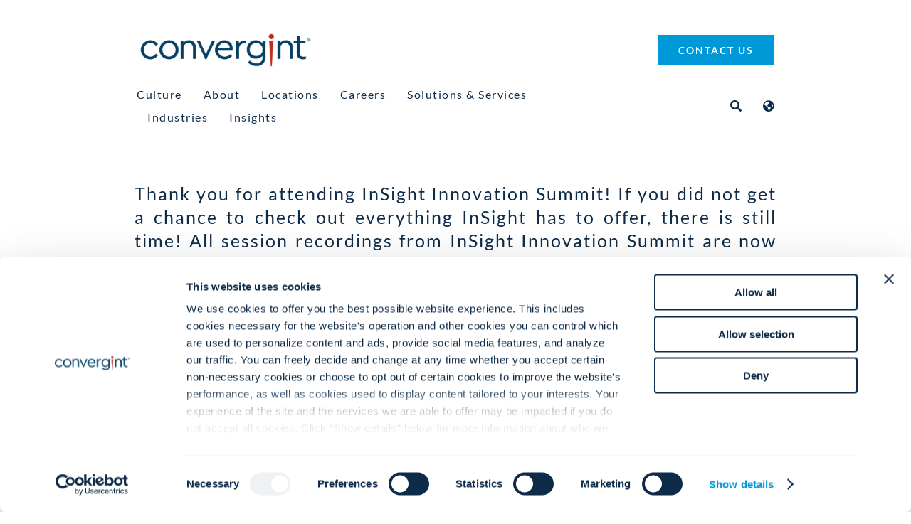

--- FILE ---
content_type: text/html; charset=UTF-8
request_url: https://www.convergint.com/insight2021/
body_size: 78694
content:
<!DOCTYPE html> <html class="avada-html-layout-wide avada-html-header-position-top avada-is-100-percent-template" lang="en-US" prefix="og: http://ogp.me/ns# fb: http://ogp.me/ns/fb#"> <head><script>if(navigator.userAgent.match(/MSIE|Internet Explorer/i)||navigator.userAgent.match(/Trident\/7\..*?rv:11/i)){let e=document.location.href;if(!e.match(/[?&]nonitro/)){if(e.indexOf("?")==-1){if(e.indexOf("#")==-1){document.location.href=e+"?nonitro=1"}else{document.location.href=e.replace("#","?nonitro=1#")}}else{if(e.indexOf("#")==-1){document.location.href=e+"&nonitro=1"}else{document.location.href=e.replace("#","&nonitro=1#")}}}}</script><link rel="preconnect" href="https://www.convergint.com" /><meta http-equiv="X-UA-Compatible" content="IE=edge" /><meta http-equiv="Content-Type" content="text/html; charset=utf-8" /><meta name="viewport" content="width=device-width, initial-scale=1" /><meta name='robots' content='index, follow, max-image-preview:large, max-snippet:-1, max-video-preview:-1' /><title>Insight 2021: Unlock Trends and Innovations in Security Solutions</title><meta name="description" content="Explore Convergint Insight 2021: Discover trends, innovations, and cutting-edge security solutions shaping the future. Stay ahead with us!" /><meta property="og:locale" content="en_US" /><meta property="og:type" content="article" /><meta property="og:title" content="InSight 2021" /><meta property="og:description" content="Explore Convergint Insight 2021: Discover trends, innovations, and cutting-edge security solutions shaping the future. Stay ahead with us!" /><meta property="og:url" content="https://www.convergint.com/insight2021/" /><meta property="og:site_name" content="Convergint" /><meta property="article:publisher" content="https://www.facebook.com/ConvergintTechnologies/" /><meta property="article:modified_time" content="2024-02-04T08:38:26+00:00" /><meta property="og:image" content="https://www.convergint.com/wp-content/uploads/2021/05/InSight-Header-Image.png" /><meta property="og:image:width" content="640" /><meta property="og:image:height" content="360" /><meta property="og:image:type" content="image/png" /><meta name="twitter:card" content="summary_large_image" /><meta name="twitter:image" content="https://www.convergint.com/wp-content/uploads/2021/05/InSight-Header-Image.png" /><meta name="twitter:site" content="@convergint" /><meta name="twitter:label1" content="Est. reading time" /><meta name="twitter:data1" content="29 minutes" /><meta name="msapplication-TileImage" content="https://www.convergint.com/wp-content/uploads/2021/06/favicon-152.png" /><meta name="description" content="Thank you for attending InSight Innovation Summit! If you did not get a chance to check out everything InSight has to offer, there is still time! All session recordings from InSight Innovation Summit are now available for on-demand replay. Watch" /><meta property="og:locale" content="en_US" /><meta property="og:type" content="article" /><meta property="og:site_name" content="Convergint" /><meta property="og:title" content="Insight 2021: Unlock Trends and Innovations in Security Solutions" /><meta property="og:description" content="Thank you for attending InSight Innovation Summit! If you did not get a chance to check out everything InSight has to offer, there is still time! All session recordings from InSight Innovation Summit are now available for on-demand replay. Watch" /><meta property="og:url" content="https://www.convergint.com/insight2021/" /><meta property="article:modified_time" content="2024-02-04T08:38:26-06:00" /><meta property="og:image" content="https://www.convergint.com/wp-content/uploads/2021/05/InSight-Header-Image.png" /><meta property="og:image:width" content="640" /><meta property="og:image:height" content="360" /><meta property="og:image:type" content="image/png" /><meta name="generator" content="WPML ver:4.8.4 stt:5,69,1,4,3,73,68,28,74,75,42,44,71,2,52,54;" /><meta name="generator" content="NitroPack" /><script>var NPSH,NitroScrollHelper;NPSH=NitroScrollHelper=function(){let e=null;const o=window.sessionStorage.getItem("nitroScrollPos");function t(){let e=JSON.parse(window.sessionStorage.getItem("nitroScrollPos"))||{};if(typeof e!=="object"){e={}}e[document.URL]=window.scrollY;window.sessionStorage.setItem("nitroScrollPos",JSON.stringify(e))}window.addEventListener("scroll",function(){if(e!==null){clearTimeout(e)}e=setTimeout(t,200)},{passive:true});let r={};r.getScrollPos=()=>{if(!o){return 0}const e=JSON.parse(o);return e[document.URL]||0};r.isScrolled=()=>{return r.getScrollPos()>document.documentElement.clientHeight*.5};return r}();</script><script>(function(){var a=false;var e=document.documentElement.classList;var i=navigator.userAgent.toLowerCase();var n=["android","iphone","ipad"];var r=n.length;var o;var d=null;for(var t=0;t<r;t++){o=n[t];if(i.indexOf(o)>-1)d=o;if(e.contains(o)){a=true;e.remove(o)}}if(a&&d){e.add(d);if(d=="iphone"||d=="ipad"){e.add("ios")}}})();</script><style id="nitro-fonts">@font-face{font-family:gform-icons-theme;src:url("https://www.convergint.com/nitropack_static/DDfQZZpsFKtjBMALGCBVlZvVuWVdCNdj/assets/static/source/rev-b08bc63/www.convergint.com/wp-content/plugins/gravityforms/fonts/6fa21caa9f568943134710e05af2972a.gform-icons-theme.woff2") format("woff2");font-weight:400;font-style:normal;font-display:swap}@font-face{font-family:"awb-icons";src:url("https://www.convergint.com/nitropack_static/DDfQZZpsFKtjBMALGCBVlZvVuWVdCNdj/assets/static/source/rev-b08bc63/www.convergint.com/wp-content/themes/Avada/includes/lib/assets/fonts/icomoon/awb-icons.ttf") format("truetype");font-weight:normal;font-style:normal;font-display:swap}@font-face{font-family:"Font Awesome 5 Free";font-style:normal;font-weight:400;src:url("https://www.convergint.com/nitropack_static/DDfQZZpsFKtjBMALGCBVlZvVuWVdCNdj/assets/static/source/rev-b08bc63/www.convergint.com/wp-content/themes/Avada/includes/lib/assets/fonts/fontawesome/webfonts/fa-regular-400.eot");src:url("https://www.convergint.com/nitropack_static/DDfQZZpsFKtjBMALGCBVlZvVuWVdCNdj/assets/static/source/rev-b08bc63/www.convergint.com/wp-content/themes/Avada/includes/lib/assets/fonts/fontawesome/webfonts/fa-regular-400.woff2") format("woff2");font-display:swap}@font-face{font-family:"Font Awesome 5 Free";font-style:normal;font-weight:900;src:url("https://www.convergint.com/nitropack_static/DDfQZZpsFKtjBMALGCBVlZvVuWVdCNdj/assets/static/source/rev-b08bc63/www.convergint.com/wp-content/themes/Avada/includes/lib/assets/fonts/fontawesome/webfonts/fa-solid-900.eot");src:url("https://www.convergint.com/nitropack_static/DDfQZZpsFKtjBMALGCBVlZvVuWVdCNdj/assets/static/source/rev-b08bc63/www.convergint.com/wp-content/themes/Avada/includes/lib/assets/fonts/fontawesome/webfonts/fa-solid-900.woff2") format("woff2");font-display:swap}</style><link rel="stylesheet" href="https://www.convergint.com/nitropack_static/DDfQZZpsFKtjBMALGCBVlZvVuWVdCNdj/assets/static/optimized/rev-b08bc63/www.convergint.com/externalFontFace/nitro-min-noimport-3802ff37f5014b743f694acb186de7eb-stylesheet.css" /><style type="text/css" id="nitro-critical-css">@charset "UTF-8";:root{--wp-admin-theme-color:#3858e9;--wp-admin-theme-color--rgb:56,88,233;--wp-admin-theme-color-darker-10:#2145e6;--wp-admin-theme-color-darker-10--rgb:33,69,230;--wp-admin-theme-color-darker-20:#183ad6;--wp-admin-theme-color-darker-20--rgb:24,58,214;--wp-admin-border-width-focus:2px}:root{--wp-admin-theme-color:#007cba;--wp-admin-theme-color--rgb:0,124,186;--wp-admin-theme-color-darker-10:#006ba1;--wp-admin-theme-color-darker-10--rgb:0,107,161;--wp-admin-theme-color-darker-20:#005a87;--wp-admin-theme-color-darker-20--rgb:0,90,135;--wp-admin-border-width-focus:2px;--wp-block-synced-color:#7a00df;--wp-block-synced-color--rgb:122,0,223;--wp-bound-block-color:var(--wp-block-synced-color)}:root{--wp-admin-theme-color:#007cba;--wp-admin-theme-color--rgb:0,124,186;--wp-admin-theme-color-darker-10:#006ba1;--wp-admin-theme-color-darker-10--rgb:0,107,161;--wp-admin-theme-color-darker-20:#005a87;--wp-admin-theme-color-darker-20--rgb:0,90,135;--wp-admin-border-width-focus:2px;--wp-block-synced-color:#7a00df;--wp-block-synced-color--rgb:122,0,223;--wp-bound-block-color:var(--wp-block-synced-color)}.pum-container,.pum-content,.pum-content+.pum-close,.pum-overlay{background:0 0;border:none;bottom:auto;clear:none;float:none;font-family:inherit;font-size:medium;font-style:normal;font-weight:400;height:auto;left:auto;letter-spacing:normal;line-height:normal;max-height:none;max-width:none;min-height:0;min-width:0;overflow:visible;position:static;right:auto;text-align:left;text-decoration:none;text-indent:0;text-transform:none;top:auto;visibility:visible;white-space:normal;width:auto;z-index:auto}.pum-content{position:relative;z-index:1}.pum-overlay{position:fixed}.pum-overlay{height:100%;width:100%;top:0;left:0;right:0;bottom:0;z-index:1999999999;overflow:initial;display:none}.pum-overlay,.pum-overlay *,.pum-overlay :after,.pum-overlay :before,.pum-overlay:after,.pum-overlay:before{box-sizing:border-box}.pum-container{top:100px;position:absolute;margin-bottom:3em;z-index:1999999999}.pum-container.pum-responsive{left:50%;margin-left:-47.5%;width:95%;height:auto;overflow:visible}@media only screen and (min-width:1024px){.pum-container.pum-responsive.pum-responsive-medium{margin-left:-30%;width:60%}}.pum-container .pum-content>:last-child{margin-bottom:0}.pum-container .pum-content>:first-child{margin-top:0}.pum-container .pum-content+.pum-close{text-decoration:none;text-align:center;line-height:1;position:absolute;min-width:1em;z-index:2;background-color:transparent}.pum-theme-230460,.pum-theme-enterprise-blue{background-color:rgba(0,0,0,.7)}.pum-theme-230460 .pum-container,.pum-theme-enterprise-blue .pum-container{padding:28px;border-radius:5px;border:1px none #000;box-shadow:0px 10px 25px 4px rgba(2,2,2,.5);background-color:rgba(255,255,255,1)}.pum-theme-230460 .pum-content,.pum-theme-enterprise-blue .pum-content{color:#2d2d2d;font-family:inherit;font-weight:100}.pum-theme-230460 .pum-content+.pum-close,.pum-theme-enterprise-blue .pum-content+.pum-close{position:absolute;height:28px;width:28px;left:auto;right:8px;bottom:auto;top:8px;padding:4px;color:#fff;font-family:Times New Roman;font-weight:100;font-size:20px;line-height:20px;border:1px none #fff;border-radius:42px;box-shadow:0px 0px 0px 0px rgba(2,2,2,.23);text-shadow:0px 0px 0px rgba(0,0,0,.23);background-color:rgba(49,91,124,1)}#pum-230535{z-index:1999999999}#pum-230467{z-index:1999999999}.gform_wrapper.gravity-theme fieldset,.gform_wrapper.gravity-theme legend{background:0 0;padding:0}.gform_wrapper.gravity-theme fieldset{border:none;display:block;margin:0}.gform_wrapper.gravity-theme legend{margin-left:0;margin-right:0}.gform-icon{font-family:gform-icons-theme !important;speak:never;font-style:normal;font-weight:400;font-feature-settings:normal;font-variant:normal;text-transform:none;line-height:1;-webkit-font-smoothing:antialiased;-moz-osx-font-smoothing:grayscale}.gform_wrapper.gravity-theme ::-ms-reveal{display:none}.gform_wrapper.gravity-theme .gform_validation_container,body .gform_wrapper.gravity-theme .gform_body .gform_fields .gfield.gform_validation_container,body .gform_wrapper.gravity-theme .gform_fields .gfield.gform_validation_container,body .gform_wrapper.gravity-theme .gform_validation_container{display:none !important;left:-9000px;position:absolute !important}@media only screen and (max-width:641px){.gform_wrapper.gravity-theme input:not([type=radio]):not([type=checkbox]):not([type=image]):not([type=file]){line-height:2;min-height:32px}.gform_wrapper.gravity-theme textarea{line-height:1.5}}.gform_wrapper.gravity-theme .gfield_visibility_hidden{left:-9999px;position:absolute;visibility:hidden}.gform_wrapper.gravity-theme .gform_hidden{display:none}.gform_wrapper.gravity-theme .hidden_sub_label,.gform_wrapper.gravity-theme .screen-reader-text{border:0;clip:rect(1px,1px,1px,1px);clip-path:inset(50%);height:1px;margin:-1px;overflow:hidden;padding:0;position:absolute;width:1px;word-wrap:normal !important}.gform_wrapper.gravity-theme .gfield textarea{width:100%}.gform_wrapper.gravity-theme .gfield textarea.small{height:96px}.gform_wrapper.gravity-theme .gfield input,.gform_wrapper.gravity-theme .gfield select{max-width:100%}.gform_wrapper.gravity-theme .gfield input.large{width:100%}.gform_wrapper.gravity-theme *{box-sizing:border-box}.gform_wrapper.gravity-theme .gform_fields{display:grid;grid-column-gap:2%;-ms-grid-columns:(1fr 2%) [12];grid-row-gap:16px;grid-template-columns:repeat(12,1fr);grid-template-rows:repeat(auto-fill,auto);width:100%}.gform_wrapper.gravity-theme .gfield{grid-column:1/-1;min-width:0}.gform_wrapper.gravity-theme .gfield.gfield--width-full{grid-column:span 12;-ms-grid-column-span:12}.gform_wrapper.gravity-theme .gfield.gfield--width-half{grid-column:span 6;-ms-grid-column-span:6}@media (max-width:640px){.gform_wrapper.gravity-theme .gform_fields{grid-column-gap:0}.gform_wrapper.gravity-theme .gfield:not(.gfield--width-full){grid-column:1/-1}}.gform_wrapper.gravity-theme .field_sublabel_below .ginput_complex{align-items:flex-start}.gform_wrapper.gravity-theme .field_sublabel_above .ginput_complex{align-items:flex-end}.gform_wrapper.gravity-theme .gfield_label{display:inline-block;font-size:16px;font-weight:700;margin-bottom:8px;padding:0}.gform_wrapper.gravity-theme .ginput_complex label{font-size:15px;padding-top:5px}.gform_wrapper.gravity-theme .gfield_required{color:#c02b0a;display:inline-block;font-size:13.008px;padding-inline-start:.125em}.gform_wrapper.gravity-theme .gfield_required .gfield_required_text{font-style:italic;font-weight:400}.gform_wrapper.gravity-theme .gform_required_legend .gfield_required{padding-inline-start:0}.gform_wrapper.gravity-theme .gform_footer{display:flex}.gform_wrapper.gravity-theme .gform_footer input{align-self:flex-end}.gform_wrapper.gravity-theme .ginput_complex{display:flex;flex-flow:row wrap}.gform_wrapper.gravity-theme .ginput_complex span{flex:1}.gform_wrapper.gravity-theme .ginput_complex .ginput_full{flex:0 0 100%}.gform_wrapper.gravity-theme .ginput_complex label{display:block}.gform_wrapper.gravity-theme .ginput_complex input,.gform_wrapper.gravity-theme .ginput_complex select{width:100%}.gform_wrapper.gravity-theme .ginput_container_address{margin-left:-1%;margin-right:-1%}.gform_wrapper.gravity-theme .ginput_container_address span{flex:0 0 50%;padding-left:.9804%;padding-right:.9804%}@media (min-width:641px){.gform_wrapper.gravity-theme .ginput_complex:not(.ginput_container_address) span:not([style*="display:none"]):not(.ginput_full){padding-right:1%}.gform_wrapper.gravity-theme .ginput_complex:not(.ginput_container_address) span:not([style*="display:none"]):not(.ginput_full)~span:not(.ginput_full){padding-left:1%;padding-right:0}.gform_wrapper.gravity-theme .ginput_container_address span,.gform_wrapper.gravity-theme .ginput_full:not(:last-of-type){margin-bottom:8px}.gform_wrapper.gravity-theme .ginput_container_address{margin-bottom:-8px}}@media (max-width:640px){.gform_wrapper.gravity-theme .ginput_complex span{flex:0 0 100%;margin-bottom:8px;padding-left:0}.gform_wrapper.gravity-theme .ginput_complex.ginput_container_address span{padding-left:.9804%}}.gform_wrapper.gravity-theme .gfield_description,.gform_wrapper.gravity-theme .gsection_description{clear:both;font-family:inherit;font-size:15px;letter-spacing:normal;line-height:inherit;padding-top:13px;width:100%}.gform_wrapper.gravity-theme .field_description_above .gfield_description{padding-bottom:16px}.gform_wrapper.gravity-theme .field_sublabel_above .gfield_description{margin-top:9.008px}.gform_wrapper.gravity-theme .top_label .gsection_description{margin-bottom:9.008px;width:100%}.gform_wrapper.gravity-theme .gform_footer{margin:6px 0 0;padding:16px 0}.gform_wrapper.gravity-theme .gform_footer input{margin-bottom:8px}.gform_wrapper.gravity-theme .gform_footer input+input{margin-left:8px}.gform_wrapper.gravity-theme input[type=email],.gform_wrapper.gravity-theme input[type=tel],.gform_wrapper.gravity-theme input[type=text],.gform_wrapper.gravity-theme select,.gform_wrapper.gravity-theme textarea{font-size:15px;margin-bottom:0;margin-top:0;padding:8px}.gform_wrapper.gravity-theme .gsection{border-bottom:1px solid #ccc;padding:0 16px 8px 0}:root{--button_padding:11px 23px}[class*=" awb-icon-"]{font-family:awb-icons !important;speak:never;font-style:normal;font-weight:400;font-variant:normal;text-transform:none;line-height:1;-webkit-font-smoothing:antialiased;-moz-osx-font-smoothing:grayscale}.awb-icon-twitter:before{content:""}.awb-icon-facebook:before{content:""}.awb-icon-linkedin:before{content:""}.awb-icon-minus:before{content:""}.awb-icon-plus:before{content:""}.awb-icon-youtube:before{content:""}.awb-icon-instagram:before{content:""}*{box-sizing:border-box}input[type=email],input[type=search],input[type=submit],input[type=tel],input[type=text],textarea{-webkit-appearance:none;-webkit-border-radius:0}input[type=search]::-webkit-search-decoration{-webkit-appearance:none}body{margin:0;min-width:320px;-webkit-text-size-adjust:100%;overflow-x:hidden;overflow-y:scroll;color:var(--body_typography-color);font-size:var(--body_typography-font-size,16px);font-family:var(--body_typography-font-family,inherit)}#boxed-wrapper{overflow-x:hidden;overflow-x:clip}#wrapper{overflow:visible}img{border-style:none;vertical-align:top;max-width:100%;height:auto}a{text-decoration:none}input,select,textarea{font-family:var(--body_typography-font-family,inherit);vertical-align:middle;color:var(--body_typography-color)}select{border-style:solid}fieldset,form{margin:0;padding:0;border-style:none}#main{padding:55px 10px 45px;clear:both}.col .heading{overflow:hidden;margin:0 0 15px}.col .heading img{float:left;margin:0 10px 0 0}#content{width:71.1702128%;float:left;min-height:1px}#content.full-width{width:100%}.s{float:none}input[type=email],input[type=tel],input[type=text]{border:1px solid #d2d2d2;font-size:13px;color:#747474;padding:8px 15px;width:100%;box-sizing:border-box}.toggle-content{padding-top:10px;padding-bottom:15px;position:relative}.post-content p{margin:0 0 20px}.layout-wide-mode #wrapper{width:100%;max-width:none}#sliders-container{position:relative}.searchform .fusion-search-form-content{display:flex;align-items:center;overflow:hidden;width:100%}.searchform .fusion-search-form-content .fusion-search-field{flex-grow:1}.searchform .fusion-search-form-content .fusion-search-field input{background-color:#fff;border:1px solid #d2d2d2;color:#747474;font-size:13px;padding:8px 15px;height:33px;width:100%;box-sizing:border-box;margin:0;outline:0}.searchform .fusion-search-form-content .fusion-search-button input[type=submit]{background:#000;border:none;border-radius:0;color:#fff;font-size:1em;height:33px;line-height:33px;margin:0;padding:0;width:33px;text-indent:0;font-family:awb-icons;font-weight:400;text-shadow:none;-webkit-font-smoothing:antialiased}.fusion-row{margin:0 auto}.fusion-row:after,.fusion-row:before{content:" ";display:table}.fusion-row:after{clear:both}strong{font-weight:bolder}.screen-reader-text{border:0;clip:rect(1px,1px,1px,1px);clip-path:inset(50%);height:1px;margin:-1px;overflow:hidden;padding:0;position:absolute !important;width:1px;word-wrap:normal !important}.post-content p{margin-top:0;margin-bottom:20px}.table-1{display:block;overflow-x:auto}.fusion-page-load-link{display:none}.fusion-disable-outline input,.fusion-disable-outline select,.fusion-disable-outline textarea{outline:0}html:not(.avada-html-layout-boxed):not(.avada-html-layout-framed),html:not(.avada-html-layout-boxed):not(.avada-html-layout-framed) body{background-color:var(--bg_color);background-blend-mode:var(--bg-color-overlay)}body{background-image:var(--bg_image);background-repeat:var(--bg_repeat)}#main,.layout-wide-mode #main,.layout-wide-mode #wrapper,body,html{background-color:var(--content_bg_color)}#main{background-image:var(--content_bg_image);background-repeat:var(--content_bg_repeat)}#toTop{background-color:var(--totop_background);border-radius:4px 4px 0 0;bottom:0;height:35px;position:fixed;text-align:center;width:48px;opacity:0;z-index:100000;line-height:1}#toTop:before{line-height:35px;content:"";-webkit-font-smoothing:antialiased;font-family:awb-icons;font-size:22px;color:var(--totop_icon_color)}.to-top-container #toTop{border-radius:var(--totop_border_radius) var(--totop_border_radius) 0 0}.to-top-right #toTop{right:75px}.searchform .fusion-search-form-content .fusion-search-button input[type=submit],.searchform .fusion-search-form-content .fusion-search-field input,input.s,input[type=email],input[type=tel],input[type=text],select{height:var(--form_input_height);padding-top:0;padding-bottom:0}.searchform .fusion-search-form-content .fusion-search-button input[type=submit]{width:var(--form_input_height)}.searchform .fusion-search-form-content .fusion-search-button input[type=submit]{line-height:var(--form_input_height)}input.s,input[type=email],input[type=tel],input[type=text],select,textarea{background-color:var(--form_bg_color);font-size:var(--form_text_size);color:var(--form_text_color)}.searchform .fusion-search-form-content .fusion-search-field input{background-color:var(--form_bg_color);font-size:var(--form_text_size)}.searchform .fusion-search-form-content .fusion-search-field input{color:var(--form_text_color)}.searchform .s::-moz-placeholder,input.s::-moz-placeholder,input::-moz-placeholder{color:var(--form_text_color)}.searchform .s::-webkit-input-placeholder,input.s::-webkit-input-placeholder,input::-webkit-input-placeholder{color:var(--form_text_color)}.searchform .fusion-search-form-content .fusion-search-field input,input.s,input[type=email],input[type=tel],input[type=text],select,textarea{border-width:var(--form_border_width-top) var(--form_border_width-right) var(--form_border_width-bottom) var(--form_border_width-left);border-color:var(--form_border_color);border-radius:var(--form_border_radius)}.fusion-search-form-classic .searchform:not(.fusion-search-form-clean) .fusion-search-form-content,input[type=tel]{border-radius:var(--form_border_radius);border-width:var(--form_border_width-top) var(--form_border_width-right) var(--form_border_width-bottom) var(--form_border_width-left)}:root{--adminbar-height:0px}#main .fusion-row,.fusion-footer-widget-area .fusion-row{max-width:var(--site_width)}html:not(.avada-has-site-width-percent) #main{padding-left:30px;padding-right:30px}html:not(.avada-has-site-width-percent) #main.width-100{padding-left:var(--hundredp_padding-fallback_to_zero);padding-right:var(--hundredp_padding-fallback_to_zero)}.width-100 .fusion-fullwidth{margin-left:var(--hundredp_padding-hundred_percent_negative_margin);margin-right:var(--hundredp_padding-hundred_percent_negative_margin)}#main{padding-left:30px;padding-right:30px;padding-top:var(--main_padding-top);padding-bottom:var(--main_padding-bottom)}#main.width-100{padding-left:var(--hundredp_padding-fallback_to_zero);padding-right:var(--hundredp_padding-fallback_to_zero)}html.avada-is-100-percent-template #main{padding-left:0;padding-right:0}html.avada-is-100-percent-template #main.width-100{padding-left:var(--hundredp_padding-fallback_to_zero);padding-right:var(--hundredp_padding-fallback_to_zero)}.layout-wide-mode #wrapper{width:100%;max-width:none}.fusion-social-networks.boxed-icons .fusion-social-network-icon:not(.custom){background-color:var(--footer_social_links_box_color);border-color:var(--footer_social_links_box_color)}.gform_wrapper .button,.gform_wrapper .gfield_description,.gform_wrapper .gform_button,.gform_wrapper label,body{font-family:var(--body_typography-font-family);font-weight:var(--body_typography-font-weight);letter-spacing:var(--body_typography-letter-spacing);font-style:var(--body_typography-font-style,normal)}.fusion-footer-widget-area ul,.gform_wrapper .gfield_description,.gform_wrapper label,body{font-size:var(--body_typography-font-size)}.fusion-accordian .panel-body,body{line-height:var(--body_typography-line-height)}body{color:var(--body_typography-color)}body a,body a:after,body a:before{color:var(--link_color)}.fusion-title h1,h1{font-family:var(--h1_typography-font-family);font-weight:var(--h1_typography-font-weight);line-height:var(--h1_typography-line-height);letter-spacing:var(--h1_typography-letter-spacing);text-transform:var(--h1_typography-text-transform);font-style:var(--h1_typography-font-style,normal)}h1{font-size:var(--h1_typography-font-size)}.title h1,h1{color:var(--h1_typography-color)}h1{margin-top:var(--h1_typography-margin-top);margin-bottom:var(--h1_typography-margin-bottom)}.post-content h2,h2{font-family:var(--h2_typography-font-family);font-weight:var(--h2_typography-font-weight);line-height:var(--h2_typography-line-height);letter-spacing:var(--h2_typography-letter-spacing);text-transform:var(--h2_typography-text-transform);font-style:var(--h2_typography-font-style,normal)}.post-content h2,h2{font-size:var(--h2_typography-font-size)}h2{color:var(--h2_typography-color)}.fusion-title-size-two,h2{margin-top:var(--h2_typography-margin-top);margin-bottom:var(--h2_typography-margin-bottom)}.fusion-modal .modal-title,.post-content h3,h3{font-family:var(--h3_typography-font-family);font-weight:var(--h3_typography-font-weight);line-height:var(--h3_typography-line-height);letter-spacing:var(--h3_typography-letter-spacing);text-transform:var(--h3_typography-text-transform);font-style:var(--h3_typography-font-style,normal)}.fusion-modal .modal-title,.post-content h3,h3{font-size:var(--h3_typography-font-size)}.fusion-title h3,.post-content h3,.title h3,h3{color:var(--h3_typography-color)}h3{margin-top:var(--h3_typography-margin-top);margin-bottom:var(--h3_typography-margin-bottom)}.fusion-title h4,.post-content h4,h4,table th{font-family:var(--h4_typography-font-family);font-weight:var(--h4_typography-font-weight);line-height:var(--h4_typography-line-height);letter-spacing:var(--h4_typography-letter-spacing);text-transform:var(--h4_typography-text-transform);font-style:var(--h4_typography-font-style,normal)}h4{line-height:var(--h4_typography-line-height)}.post-content h4,h4{font-size:var(--h4_typography-font-size)}.fusion-title h4,.post-content h4,.title h4,h4{color:var(--h4_typography-color)}.fusion-title-size-four,h4{margin-top:var(--h4_typography-margin-top);margin-bottom:var(--h4_typography-margin-bottom)}.fusion-title h6,h6{font-family:var(--h6_typography-font-family);font-weight:var(--h6_typography-font-weight);line-height:var(--h6_typography-line-height);letter-spacing:var(--h6_typography-letter-spacing);text-transform:var(--h6_typography-text-transform);font-style:var(--h6_typography-font-style,normal)}h6{font-size:var(--h6_typography-font-size)}.fusion-title h6,.title h6,h6{color:var(--h6_typography-color)}.fusion-title-size-six,h6{margin-top:var(--h6_typography-margin-top);margin-bottom:var(--h6_typography-margin-bottom)}.fusion-search-form-classic .searchform:not(.fusion-search-form-clean) .fusion-search-form-content .fusion-search-field input{border-right:none;border-top-right-radius:0;border-bottom-right-radius:0}.gform_wrapper{margin-bottom:50px}.gform_wrapper .gfield input:not([type=radio]):not([type=checkbox]):not([type=submit]):not([type=button]):not([type=image]):not([type=file]),.gform_wrapper .gfield select,.gform_wrapper .gfield textarea{border:var(--form_border_width,1px) solid var(--form_border_color,#d2d2d2);font-size:var(--form_text_size,13px);color:var(--form_text_color,#747474);padding:8px 15px}.gform_wrapper .gfield select,.gform_wrapper .gfield textarea{font-size:var(--form_text_size);color:var(--form_text_color);border-width:var(--form_border_width-top) var(--form_border_width-right) var(--form_border_width-bottom) var(--form_border_width-left);border-color:var(--form_border_color);border-radius:var(--form_border_radius)}.gform_wrapper .gfield textarea{padding:12px 15px;background-color:var(--form_bg_color)}.gform_wrapper .gfield select{padding-top:0;padding-bottom:0;height:var(--form_input_height);background-color:var(--form_bg_color)}.gform_wrapper .top_label input.large,.gform_wrapper .top_label textarea.textarea{width:100%}.gform_wrapper .top_label .gfield_label{margin-bottom:0 !important}.gform_wrapper .gform_button{padding:9px 20px;line-height:14px;font-size:12px}.gform_wrapper label{font-weight:400}.gform_wrapper .gform_footer{display:inline-flex;align-items:center;padding:0}.gform_wrapper .gform_footer .gform_button[type=submit]{margin-bottom:0}.gform_wrapper .gfield input:not([type=radio]):not([type=checkbox]):not([type=submit]):not([type=button]):not([type=image]):not([type=file]){height:var(--form_input_height);background-color:var(--form_bg_color);font-size:var(--form_text_size);color:var(--form_text_color);border-width:var(--form_border_width-top) var(--form_border_width-right) var(--form_border_width-bottom) var(--form_border_width-left);border-color:var(--form_border_color);border-radius:var(--form_border_radius);padding-top:0;padding-bottom:0}.gform_wrapper .button,.gform_wrapper .gform_button{font-weight:700}.gform_wrapper .gfield_required{color:#a64242}.table-1 table,.table-1 table th,.table-1 tr td,tr td{border-color:var(--sep_color)}.gform_wrapper .gsection{border-bottom:1px dotted var(--sep_color)}:root{--awb-color1:#fff;--awb-color1-h:0;--awb-color1-s:0%;--awb-color1-l:100%;--awb-color1-a:100%;--awb-color2:#eef2f4;--awb-color2-h:200;--awb-color2-s:21%;--awb-color2-l:95%;--awb-color2-a:100%;--awb-color3:#ebeaea;--awb-color3-h:0;--awb-color3-s:2%;--awb-color3-l:92%;--awb-color3-a:100%;--awb-color4:#054163;--awb-color4-h:202;--awb-color4-s:90%;--awb-color4-l:20%;--awb-color4-a:100%;--awb-color5:#0e2c49;--awb-color5-h:209;--awb-color5-s:68%;--awb-color5-l:17%;--awb-color5-a:100%;--awb-color6:#333;--awb-color6-h:0;--awb-color6-s:0%;--awb-color6-l:20%;--awb-color6-a:100%;--awb-color7:#c2090e;--awb-color7-h:358;--awb-color7-s:91%;--awb-color7-l:40%;--awb-color7-a:100%;--awb-color8:#8d98ac;--awb-color8-h:219;--awb-color8-s:16%;--awb-color8-l:61%;--awb-color8-a:100%;--awb-custom10:#0099d8;--awb-custom10-h:198;--awb-custom10-s:100%;--awb-custom10-l:42%;--awb-custom10-a:100%;--awb-custom11:#8d98ac;--awb-custom11-h:219;--awb-custom11-s:16%;--awb-custom11-l:61%;--awb-custom11-a:100%;--awb-custom12:rgba(235,234,234,.8);--awb-custom12-h:0;--awb-custom12-s:2%;--awb-custom12-l:92%;--awb-custom12-a:80%;--awb-custom13:#e10707;--awb-custom13-h:0;--awb-custom13-s:94%;--awb-custom13-l:45%;--awb-custom13-a:100%;--awb-custom15:#000;--awb-custom15-h:0;--awb-custom15-s:0%;--awb-custom15-l:0%;--awb-custom15-a:100%;--awb-custom16:#e0dede;--awb-custom16-h:0;--awb-custom16-s:3%;--awb-custom16-l:87%;--awb-custom16-a:100%;--awb-custom17:#8c8989;--awb-custom17-h:0;--awb-custom17-s:1%;--awb-custom17-l:54%;--awb-custom17-a:100%;--awb-custom18:#d2d2d2;--awb-custom18-h:0;--awb-custom18-s:0%;--awb-custom18-l:82%;--awb-custom18-a:100%;--awb-typography1-font-family:Lato,Arial,Helvetica,sans-serif;--awb-typography1-font-size:46px;--awb-typography1-font-weight:400;--awb-typography1-font-style:normal;--awb-typography1-line-height:1.2;--awb-typography1-letter-spacing:-.015em;--awb-typography1-text-transform:none;--awb-typography2-font-family:Lato,Arial,Helvetica,sans-serif;--awb-typography2-font-size:24px;--awb-typography2-font-weight:400;--awb-typography2-font-style:normal;--awb-typography2-line-height:1.1;--awb-typography2-letter-spacing:0px;--awb-typography2-text-transform:none;--awb-typography3-font-family:Lato,Arial,Helvetica,sans-serif;--awb-typography3-font-size:16px;--awb-typography3-font-weight:400;--awb-typography3-font-style:normal;--awb-typography3-line-height:1.2;--awb-typography3-letter-spacing:.015em;--awb-typography3-text-transform:none;--awb-typography4-font-family:Lato,Arial,Helvetica,sans-serif;--awb-typography4-font-size:16px;--awb-typography4-font-weight:400;--awb-typography4-font-style:normal;--awb-typography4-line-height:1.72;--awb-typography4-letter-spacing:.015em;--awb-typography4-text-transform:none;--awb-typography5-font-family:Lato,Arial,Helvetica,sans-serif;--awb-typography5-font-size:13px;--awb-typography5-font-weight:400;--awb-typography5-font-style:normal;--awb-typography5-line-height:1.72;--awb-typography5-letter-spacing:.015em;--awb-typography5-text-transform:none;--site_width:960px;--site_width-int:960;--margin_offset-top:0px;--margin_offset-bottom:0px;--margin_offset-top-no-percent:0px;--margin_offset-bottom-no-percent:0px;--main_padding-top:55px;--main_padding-top-or-55px:55px;--main_padding-bottom:40px;--hundredp_padding:30px;--hundredp_padding-fallback_to_zero:30px;--hundredp_padding-fallback_to_zero_px:30px;--hundredp_padding-hundred_percent_negative_margin:-30px;--sidebar_width:23%;--sidebar_gutter:80px;--sidebar_2_1_width:21%;--sidebar_2_2_width:21%;--dual_sidebar_gutter:40px;--grid_main_break_point:1099;--side_header_break_point:528;--content_break_point:839;--typography_sensitivity:.53;--typography_factor:.37;--primary_color:#0e2c49;--primary_color-85a:rgba(14,44,73,.85);--primary_color-7a:rgba(14,44,73,.7);--primary_color-5a:rgba(14,44,73,.5);--primary_color-35a:rgba(14,44,73,.35);--primary_color-2a:rgba(14,44,73,.2);--header_bg_repeat:repeat;--side_header_width:0px;--side_header_width-int:0;--header_padding-top:0px;--header_padding-bottom:0px;--header_padding-left:0px;--header_padding-right:0px;--menu_highlight_background:#a0ce4e;--menu_arrow_size-width:23px;--menu_arrow_size-height:12px;--nav_highlight_border:3px;--nav_padding:28px;--nav_padding-no-zero:28px;--dropdown_menu_top_border_size:3px;--dropdown_menu_width:200px;--mainmenu_dropdown_vertical_padding:7px;--menu_sub_bg_color:#eef2f4;--menu_bg_hover_color:#fff;--menu_sub_sep_color:#eef2f4;--menu_h45_bg_color:#fff;--nav_typography-font-family:Lato,Arial,Helvetica,sans-serif;--nav_typography-font-weight:700;--nav_typography-font-size:15px;--nav_typography-letter-spacing:1px;--nav_typography-color:#eef2f4;--nav_typography-color-65a:rgba(238,242,244,.65);--nav_typography-color-35a:rgba(238,242,244,.35);--menu_hover_first_color:#8d98ac;--menu_hover_first_color-65a:rgba(141,152,172,.65);--menu_sub_color:#0e2c49;--nav_dropdown_font_size:14px;--flyout_menu_icon_font_size:20px;--flyout_menu_icon_font_size_px:20px;--snav_font_size:15px;--sec_menu_lh:44px;--header_top_menu_sub_color:#747474;--mobile_menu_icons_top_margin:0px;--mobile_menu_nav_height:35px;--mobile_header_bg_color:#fff;--mobile_menu_background_color:#eef2f4;--mobile_menu_hover_color:#eef2f4;--mobile_menu_border_color:var(--awb-color4);--mobile_menu_toggle_color:var(--awb-custom10);--mobile_menu_typography-font-family:Lato;--mobile_menu_typography-font-size:12px;--mobile_menu_typography-font-weight:400;--mobile_menu_typography-line-height:35px;--mobile_menu_typography-letter-spacing:0px;--mobile_menu_typography-color:var(--awb-color5);--mobile_menu_typography-font-size-30-or-24px:24px;--mobile_menu_typography-font-size-open-submenu:var(--mobile_menu_typography-font-size,13px);--mobile_menu_font_hover_color:var(--awb-custom10);--menu_icon_size:11px;--logo_alignment:left;--logo_background_color:#a0ce4e;--slidingbar_width:300px;--slidingbar_width-percent_to_vw:300px;--slidingbar_content_padding-top:35px;--slidingbar_content_padding-bottom:35px;--slidingbar_content_padding-left:30px;--slidingbar_content_padding-right:30px;--slidingbar_bg_color:#231f20;--slidingbar_divider_color:#282a2b;--slidingbar_link_color:#bfbfbf;--slidingbar_link_color_hover:#c2090e;--footer_divider_color:#054163;--footer_headings_typography-font-family:Lato,Arial,Helvetica,sans-serif;--footer_headings_typography-font-size:13px;--footer_headings_typography-font-weight:700;--footer_headings_typography-line-height:1;--footer_headings_typography-letter-spacing:0px;--footer_headings_typography-color:#fff;--footer_text_color:#fff;--sidebar_bg_color:rgba(255,255,255,0);--bg_image:none;--bg_repeat:repeat;--bg_color:#fff;--bg-color-overlay:normal;--bg_pattern:url("https://www.convergint.com/nitropack_static/DDfQZZpsFKtjBMALGCBVlZvVuWVdCNdj/assets/images/optimized/rev-4ba1d7e/www.convergint.com/wp-content/themes/Avada/assets/images/patterns/pattern1.png");--content_bg_color:#fff;--content_bg_image:none;--content_bg_repeat:repeat;--body_typography-font-family:Lato,Arial,Helvetica,sans-serif;--body_typography-font-size:16px;--base-font-size:16;--body_typography-font-weight:300;--body_typography-line-height:1.38;--body_typography-letter-spacing:0px;--body_typography-color:#0e2c49;--link_color:var(--awb-custom10);--link_color-8a:hsla(var(--awb-custom10-h),var(--awb-custom10-s),var(--awb-custom10-l),calc(var(--awb-custom10-a) - 20%));--link_hover_color:var(--awb-color4);--link_hover_color-85a:hsla(var(--awb-color4-h),var(--awb-color4-s),var(--awb-color4-l),calc(var(--awb-color4-a) - 15%));--link_hover_color-7a:hsla(var(--awb-color4-h),var(--awb-color4-s),var(--awb-color4-l),calc(var(--awb-color4-a) - 30%));--link_hover_color-5a:hsla(var(--awb-color4-h),var(--awb-color4-s),var(--awb-color4-l),calc(var(--awb-color4-a) - 50%));--link_hover_color-35a:hsla(var(--awb-color4-h),var(--awb-color4-s),var(--awb-color4-l),calc(var(--awb-color4-a) - 65%));--link_hover_color-2a:hsla(var(--awb-color4-h),var(--awb-color4-s),var(--awb-color4-l),calc(var(--awb-color4-a) - 80%));--awb-link_decoration_line:none;--awb-link_decoration_style:solid;--awb-link_decoration_thickness:1px;--awb-link_decoration_underline_offset:auto;--awb-link_decoration_line_hover:none;--awb-link_decoration_style_hover:solid;--awb-link_decoration_thickness_hover:1px;--awb-link_decoration_underline_offset_hover:auto;--h1_typography-font-family:Lato,Arial,Helvetica,sans-serif;--h1_typography-font-weight:400;--h1_typography-line-height:1.2;--h1_typography-letter-spacing:2px;--h1_typography-font-size:45px;--h1_typography-color:#0e2c49;--h1_typography-margin-top:1.1em;--h1_typography-margin-bottom:1.1em;--h2_typography-font-family:Lato,Arial,Helvetica,sans-serif;--h2_typography-font-weight:400;--h2_typography-line-height:1.2;--h2_typography-letter-spacing:2px;--h2_typography-font-size:30px;--h2_typography-color:#0e2c49;--h2_typography-margin-top:1.1em;--h2_typography-margin-bottom:1.1em;--h3_typography-font-family:Lato,Arial,Helvetica,sans-serif;--h3_typography-font-weight:400;--h3_typography-line-height:1.33;--h3_typography-letter-spacing:2px;--h3_typography-font-size:24px;--h3_typography-color:#0e2c49;--h3_typography-margin-top:.75em;--h3_typography-margin-bottom:1.25em;--h4_typography-font-family:Lato,Arial,Helvetica,sans-serif;--h4_typography-font-weight:400;--h4_typography-line-height:1.67;--h4_typography-letter-spacing:2px;--h4_typography-font-size:12px;--h4_typography-color:#0e2c49;--h4_typography-margin-top:.75em;--h4_typography-margin-bottom:.75em;--h5_typography-font-family:Lato,Arial,Helvetica,sans-serif;--h5_typography-font-weight:400;--h5_typography-line-height:1.5;--h5_typography-letter-spacing:2px;--h5_typography-font-size:12px;--h5_typography-color:#0e2c49;--h5_typography-margin-top:.75em;--h5_typography-margin-bottom:.75em;--h6_typography-font-family:Lato,Arial,Helvetica,sans-serif;--h6_typography-font-weight:900;--h6_typography-line-height:1.42;--h6_typography-letter-spacing:2px;--h6_typography-font-size:12px;--h6_typography-color:#0e2c49;--h6_typography-margin-top:.75em;--h6_typography-margin-bottom:.75em;--post_title_typography-font-family:Lato,Arial,Helvetica,sans-serif;--post_title_typography-font-weight:400;--post_title_typography-line-height:36px;--post_title_typography-letter-spacing:2px;--post_title_typography-font-size:32px;--post_title_typography-color:#0e2c49;--post_titles_extras_typography-font-family:Lato,Arial,Helvetica,sans-serif;--post_titles_extras_typography-font-weight:400;--post_titles_extras_typography-line-height:1.5;--post_titles_extras_typography-letter-spacing:2px;--post_titles_extras_typography-font-size:10px;--post_titles_extras_typography-color:#808080;--blog_archive_grid_column_spacing:40px;--dates_box_color:#eef0f2;--meta_font_size:16px;--portfolio_archive_column_spacing:12px;--portfolio_meta_font_size:12px;--social_bg_color:#eef2f4;--social_sharing_padding-top:.75em;--social_sharing_padding-right:20px;--social_sharing_padding-bottom:.75em;--social_sharing_padding-left:20px;--sharing_social_links_icon_color:#bebdbd;--sharing_social_links_box_color:#e8e8e8;--sharing_social_links_boxed_padding:8px;--slider_nav_box_dimensions-width:30px;--slider_nav_box_dimensions-height:30px;--slider_arrow_size:14px;--es_caption_font_size:20px;--form_input_height:40px;--form_input_height-main-menu-search-width:calc(250px + 1.43 * 40px);--form_text_size:13px;--form_bg_color:#fff;--form_text_color:#0e2c49;--form_text_color-35a:rgba(14,44,73,.35);--form_border_width-top:1px;--form_border_width-bottom:1px;--form_border_width-left:1px;--form_border_width-right:1px;--form_border_color:#054163;--form_focus_border_color:#c2090e;--form_focus_border_color-5a:rgba(194,9,14,.5);--form_border_radius:0px;--live_search_results_height:250px;--privacy_bg_color:rgba(0,0,0,.1);--privacy_color:var(--awb-color5);--privacy_bar_padding-top:15px;--privacy_bar_padding-bottom:15px;--privacy_bar_padding-left:30px;--privacy_bar_padding-right:30px;--privacy_bar_bg_color:#363839;--privacy_bar_font_size:13px;--privacy_bar_color:#8c8989;--privacy_bar_link_color:#bfbfbf;--privacy_bar_link_hover_color:#a0ce4e;--privacy_bar_headings_color:#ddd;--scrollbar_background:var(--awb-color2);--scrollbar_handle:var(--awb-color4);--related_posts_columns:5;--related_posts_column_spacing:44px;--image_rollover_icon_size:15px;--image_rollover_text_color:#fff;--pagination_width_height:30px;--pagination_box_padding-width:6px;--pagination_box_padding-height:2px;--pagination_border_width:1px;--pagination_border_radius:0px;--pagination_font_size:12px;--timeline_bg_color:rgba(255,255,255,0);--timeline_bg_color-not-transparent:rgba(255,255,255,1);--timeline_color:#ebeaea;--grid_separator_color:#e0dede;--carousel_nav_color:rgba(0,0,0,.6);--carousel_hover_color:rgba(0,0,0,.7);--info_bg_color:#fff;--info_accent_color:#808080;--danger_bg_color:#f2dede;--danger_accent_color:#a64242;--success_bg_color:#dff0d8;--success_accent_color:#5ca340;--warning_bg_color:#fcf8e3;--warning_accent_color:#d9b917;--alert_border_size:1px;--button_padding-top:13px;--button_padding-bottom:13px;--button_padding-left:29px;--button_padding-right:29px;--button_typography-font-family:Lato,Arial,Helvetica,sans-serif;--button_typography-font-weight:700;--button_typography-letter-spacing:2px;--button_font_size:14px;--button_line_height:17px;--button_text_transform:uppercase;--button_gradient_top_color:var(--awb-custom10);--button_gradient_bottom_color:var(--awb-custom10);--button_gradient_top_color_hover:var(--awb-color4);--button_gradient_bottom_color_hover:var(--awb-color4);--button_gradient_start:0%;--button_gradient_end:100%;--button_gradient_angle:180deg;--button_radial_direction:center center;--button_accent_color:#fff;--button_accent_hover_color:#fff;--button_bevel_color:#780404;--button_box_shadow:none;--button_bevel_color_hover:#780404;--button_border_width-top:0px;--button_border_width-right:0px;--button_border_width-bottom:0px;--button_border_width-left:0px;--button_border_color:#fff;--button_border_hover_color:#fff;--chart_bg_color:rgba(255,255,255,0);--checklist_icons_color:#fff;--checklist_circle_color:#054163;--checklist_text_color:#0e2c49;--checklist_item_size:14px;--checklist_item_padding-top:.35em;--checklist_item_padding-bottom:.35em;--checklist_item_padding-left:0;--checklist_item_padding-right:0;--checklist_divider_color:#8d98ac;--checklist_odd_row_bgcolor:rgba(255,255,255,0);--checklist_even_row_bgcolor:rgba(255,255,255,0);--col_margin-top:0px;--col_margin-bottom:20px;--col_spacing:4%;--container_padding_default_top:0px;--container_padding_default_bottom:0px;--container_padding_default_left:0px;--container_padding_default_right:0px;--container_padding_100_top:0px;--container_padding_100_bottom:0px;--container_padding_100_left:30px;--container_padding_100_right:30px;--full_width_bg_color:rgba(255,255,255,0);--full_width_border_sizes_top:0px;--full_width_border_sizes_bottom:0px;--full_width_border_sizes_left:0px;--full_width_border_sizes_right:0px;--full_width_border_color:#eae9e9;--content_box_bg_color:rgba(255,255,255,0);--content_box_title_size:18px;--content_box_title_color:#0e2c49;--content_box_body_color:#0e2c49;--content_box_icon_color:#fff;--content_box_hover_animation_accent_color:#0e2c49;--content_box_margin_top:-2px;--content_box_margin_bottom:0px;--countdown_background_color:#e10707;--countdown_counter_box_spacing:10px;--countdown_counter_box_color:#333;--countdown_counter_padding-top:.6em;--countdown_counter_padding-right:1.1em;--countdown_counter_padding-bottom:.6em;--countdown_counter_padding-left:1.1em;--countdown_counter_border_size:0;--countdown_counter_border_color:#1d242d;--countdown_counter_border_radius:4px;--countdown_counter_font_size:18px;--countdown_counter_text_color:#fff;--countdown_label_font_size:18px;--countdown_label_color:#fff;--countdown_heading_font_size:18px;--countdown_heading_text_color:#fff;--countdown_subheading_font_size:14px;--countdown_subheading_text_color:#fff;--countdown_link_text_color:#fff;--counter_box_color:#c2090e;--counter_box_title_size:50;--counter_box_icon_size:50;--counter_box_body_color:#0e2c49;--counter_box_body_size:13;--counter_box_border_color:#eef2f4;--flip_boxes_flip_duration:.4s;--flip_boxes_front_bg:#054163;--flip_boxes_front_heading:#fff;--flip_boxes_front_text:#fff;--flip_boxes_back_bg:#eef2f4;--flip_boxes_back_heading:#0e2c49;--flip_boxes_back_text:#0e2c49;--flip_boxes_border_size:1px;--flip_boxes_border_color:rgba(255,255,255,0);--flip_boxes_border_radius:12px;--icon_color:var(--awb-custom10);--icon_color_hover:#fff;--icon_circle_color:var(--awb-color1);--icon_circle_color_hover:var(--awb-color1);--icon_border_size:#fff;--icon_border_color:#054163;--icon_border_color_hover:#0e2c49;--icon_border_top_l_rad:50%;--icon_border_top_r_rad:50%;--icon_border_bot_r_rad:50%;--icon_border_bot_l_rad:50%;--gallery_border_color:#eef2f4;--gallery_border_radius:0px;--before_after_font_size:13;--before_after_accent_color:#fff;--before_after_handle_color:#fff;--before_after_handle_bg:rgba(255,255,255,0);--before_after_border_size:0;--before_after_border_color:#e2e2e2;--before_after_border_radius:0px;--popover_heading_bg_color:#eef2f4;--popover_content_bg_color:#fff;--popover_border_color:#ebebeb;--popover_text_color:#747474;--pricing_box_color:#c40606;--progressbar_text_color:#fff;--progressbar_height:37px;--progressbar_filled_color:#e10707;--progressbar_unfilled_color:#eef2f4;--progressbar_filled_border_size:0px;--progressbar_filled_border_color:#fff;--sep_color:#c2090e;--tabs_bg_color:#fff;--tabs_inactive_color:#ebeaea;--tabs_border_color:#ebeaea;--testimonial_bg_color:#eef2f4;--testimonial-border-width-top:0px;--testimonial-border-width-right:0px;--testimonial-border-width-bottom:0px;--testimonial-border-width-left:0px;--testimonial_text_color:#0e2c49;--text_columns:1;--text_column_min_width:100px;--text_column_spacing:2em;--text_rule_style:none;--text_user_select:auto;--title_border_color:#8d98ac;--title_margin-top:0px;--title_margin-right:0px;--title_margin-bottom:31px;--title_margin-left:0px;--title_margin_mobile-top:0px;--title_margin_mobile-right:0px;--title_margin_mobile-bottom:20px;--title_margin_mobile-left:0px;--accordion_divider_color:#c2090e;--accordion_divider_hover_color:#c2090e;--accordian_inactive_color:#0e2c49;--accordian_active_color:#c2090e;--faq_accordion_divider_color:#c2090e;--faq_accordion_divider_hover_color:#c2090e;--faq_accordion_title_typography-font-family:Lato;--faq_accordion_title_typography-font-size:12px;--faq_accordion_title_typography-font-weight:400;--faq_accordion_title_typography-color:#c2090e;--faq_accordian_icon_color:#fff;--faq_accordian_inactive_color:#333;--faq_accordion_content_typography-font-family:Lato;--faq_accordion_content_typography-font-size:16px;--faq_accordion_content_typography-font-weight:300;--faq_accordion_content_typography-color:#0e2c49}.fusion-megamenu-icon{--menu_icon_color:#333;--menu_icon_hover_color:#c2090e}.fusion-social-network-icon{--sharing_social_links_boxed_radius:4px}#toTop{--totop_border_radius:4px;--totop_background:#333;--totop_background_hover:#0e2c49;--totop_icon_color:#fff;--totop_icon_hover:#fff}body{--awb-alert-border-top-left-radius-default:0px;--awb-alert-border-top-right-radius-default:0px;--awb-alert-border-bottom-right-radius-default:0px;--awb-alert-border-bottom-left-radius-default:0px;--awb-audio-max-width-default:100%;--awb-audio-background-color-default:#1d242d;--awb-audio-accent-color-default:#fff;--awb-audio-border-size-default:0;--awb-audio-border-color-default:var(--awb-color1);--awb-audio-border-top-left-radius-default:0px;--awb-audio-border-top-right-radius-default:0px;--awb-audio-border-bottom-right-radius-default:0px;--awb-audio-border-bottom-left-radius-default:0px;--button-border-radius-top-left:0px;--button-border-radius-top-right:0px;--button-border-radius-bottom-right:0px;--button-border-radius-bottom-left:0px;--awb-tabs-title-border-top-left-radius-default:0px;--awb-tabs-title-border-top-right-radius-default:0px;--awb-tabs-title-border-bottom-right-radius-default:0px;--awb-tabs-title-border-bottom-left-radius-default:0px;--awb-testimonial-border-style-default:solid;--awb-testimonial-border-color-default:var(--awb-color3);--awb-testimonial-border-top-left-radius-default:0px;--awb-testimonial-border-top-right-radius-default:0px;--awb-testimonial-border-bottom-right-radius-default:0px;--awb-testimonial-border-bottom-left-radius-default:0px;--fusion-video-max-width-default:100%}.fusion-social-links{--social_links_font_size:16;--social_links_boxed_padding:8px}.fas{-moz-osx-font-smoothing:grayscale;-webkit-font-smoothing:antialiased;display:inline-block;font-style:normal;font-variant:normal;text-rendering:auto;line-height:1}.fas{font-family:"Font Awesome 5 Free";font-weight:900}.fa-bars:before{content:""}.fa-globe-americas:before{content:""}.fa-search:before{content:""}.fa-times:before{content:""}.fade{opacity:0}.collapse{display:none}.close{position:relative;top:-2px;opacity:.2;float:right;padding:0;background:0 0;border:0 none;font-size:21px;color:#000;font-weight:700;line-height:1}.button-default,.button.default,.fusion-button,.fusion-button-default,.gform_wrapper .button,.gform_wrapper .gform_button{--button_margin-top:0px;--button_margin-right:0px;--button_margin-bottom:0px;--button_margin-left:0px;display:inline-flex;justify-content:center;align-items:center;position:relative;text-decoration:none;box-sizing:border-box;font-family:var(--button_typography-font-family);font-weight:var(--button_typography-font-weight);font-style:var(--button_typography-font-style,normal);letter-spacing:var(--button_typography-letter-spacing);border-width:var(--button_border_width-top,0) var(--button_border_width-right,0) var(--button_border_width-bottom,0) var(--button_border_width-left,0);border-style:solid;border-radius:var(--button-border-radius-top-left,0) var(--button-border-radius-top-right,0) var(--button-border-radius-bottom-right,0) var(--button-border-radius-bottom-left,0);text-transform:var(--button_text_transform);margin:var(--button_margin-top) var(--button_margin-right) var(--button_margin-bottom) var(--button_margin-left)}.fusion-body .fusion-button-default-size,button.button{padding-top:var(--button_padding-top,13px);padding-right:var(--button_padding-right,29px);padding-bottom:var(--button_padding-bottom,13px);padding-left:var(--button_padding-left,29px);line-height:var(--button_line_height,1);font-size:var(--button_font_size,14px)}.button-default,.button.default,.fusion-button-default,.gform_wrapper .button,.gform_wrapper .gform_button{background:var(--button_gradient_top_color);color:var(--button_accent_color);border-color:var(--button_border_color)}.fusion-button-default .fusion-button-text{color:var(--button_accent_color)}.button-default:visited,.button.default:visited,.fusion-button-default:visited,.gform_wrapper .button:visited,.gform_wrapper .gform_button:visited{color:var(--button_accent_color)}.fusion-button.button-flat{box-shadow:none !important}.fusion-disable-outline .button,.fusion-disable-outline .fusion-button,.fusion-disable-outline .gform_wrapper .button,.fusion-disable-outline .gform_wrapper .gform_button{outline:0}.button-medium{padding:11px 23px;line-height:16px;font-size:13px}.button-xlarge{padding:17px 40px;line-height:21px;font-size:18px}.fusion-button-default-size,.gform_wrapper .button,.gform_wrapper .gform_button{padding-top:var(--button_padding-top,13px);padding-right:var(--button_padding-right,29px);padding-bottom:var(--button_padding-bottom,13px);padding-left:var(--button_padding-left,29px);line-height:var(--button_line_height,1);font-size:var(--button_font_size,14px)}.fusion-button-span-yes{width:calc(100% - var(--button_margin-left,0) - var(--button_margin-right,0))}.fusion-content-boxes{--awb-backgroundcolor:var(--content_box_bg_color);--awb-body-color:var(--content_box_body_color);--awb-title-color:var(--content_box_title_color);--awb-iconcolor:var(--content_box_icon_color);--awb-hover-accent-color:var(--content_box_hover_animation_accent_color,var(--link_hover_color));--awb-circle-hover-accent-color:var(--awb-hover-accent-color);--awb-margin-top:var(--content_box_margin_top,0px);--awb-margin-bottom:var(--content_box_margin_bottom,60px);--awb-item-margin-bottom:20px;--awb-item-margin-top:0px;--awb-content-padding-left:0;--awb-content-padding-right:0;--awb-content-text-align:initial;--awb-border-radius-top-left:0;--awb-border-radius-top-right:0;--awb-border-radius-bottom-right:0;--awb-border-radius-bottom-left:0;--awb-box-shadow:none;margin-top:var(--awb-margin-top);margin-bottom:var(--awb-margin-bottom)}.fusion-content-boxes .col{position:relative}.fusion-content-boxes .fusion-column{box-sizing:border-box;margin-bottom:var(--awb-item-margin-bottom);margin-top:var(--awb-item-margin-top)}.fusion-content-boxes .heading{overflow:hidden;margin-bottom:15px}.fusion-content-boxes .heading .heading-link{text-decoration:none;box-shadow:none}.fusion-content-boxes .heading .content-box-heading{margin:0;padding:0;color:var(--awb-title-color)}.fusion-content-boxes .heading img{float:none;margin:0}.fusion-content-boxes.content-boxes-icon-with-title .heading-with-icon .image{display:table-cell;vertical-align:middle;float:none}.fusion-content-boxes.content-boxes-icon-with-title .heading-with-icon .content-box-heading{display:table-cell;vertical-align:middle;line-height:normal}.fusion-content-boxes.content-boxes-icon-with-title .heading-with-icon{display:table;width:auto}.fusion-content-boxes.content-boxes-icon-with-title .heading-with-icon .heading-link{display:block}.fusion-content-boxes.content-boxes-icon-with-title .heading-with-icon img{margin-right:20px;max-width:none}.fusion-content-boxes a{text-decoration:none;box-shadow:none}.fusion-image-element{--awb-aspect-ratio:1/1;--awb-object-position:50% 50%;--awb-mask-url:"";--awb-mask-size:contain;--awb-mask-position:center;--awb-mask-repeat:no-repeat;--awb-margin-top:0;--awb-margin-right:0;--awb-margin-bottom:0;--awb-margin-left:0;--awb-liftup-border-radius:0;--awb-bottom-shadow-color:rgba(0,0,0,.4);--awb-caption-margin-top:0;--awb-caption-margin-right:0;--awb-caption-margin-bottom:0;--awb-caption-margin-left:0;--awb-caption-border-color:#fff;--awb-caption-overlay-color:var(--primary_color);--awb-filter:none;--awb-filter-hover:none;--awb-max-width:100%;--awb-sticky-max-width:var(--awb-max-width);--awb-title-text-color:inherit;--awb-caption-text-color:inherit;--awb-caption-text-size:inherit;--awb-caption-text-font-family:var(--body_typography-font-family);--awb-caption-text-font-weight:var(--body_typography-font-weight);--awb-caption-text-font-style:var(--body_typography-font-style);--awb-caption-text-line-height:var(--body_typography-line-height);--awb-caption-text-letter-spacing:var(--body_typography-letter-spacing);--awb-caption-text-transform:inherit;margin-top:var(--awb-margin-top);margin-right:var(--awb-margin-right);margin-bottom:var(--awb-margin-bottom);margin-left:var(--awb-margin-left);line-height:1}.fusion-imageframe{display:inline-block;z-index:1;overflow:hidden;position:relative;vertical-align:middle;max-width:var(--awb-max-width);line-height:1;filter:var(--awb-filter)}.fusion-imageframe img{vertical-align:top;box-shadow:none !important}.awb-menu{--awb-font-size:16px;--awb-margin-top:0px;--awb-margin-bottom:0px;--awb-align-item:stretch;--awb-justify-content:flex-start;--awb-fusion-font-family-typography:inherit;--awb-fusion-font-style-typography:inherit;--awb-fusion-font-weight-typography:400;--awb-text-transform:none;--awb-min-height:4em;--awb-gap:0px;--awb-bg:rgba(0,0,0,0);--awb-border-radius-top-left:0px;--awb-border-radius-top-right:0px;--awb-border-radius-bottom-left:0px;--awb-border-radius-bottom-right:0px;--awb-color:#212934;--awb-line-height:var(--body_typography-line-height);--awb-letter-spacing:var(--body_typography-letter-spacing);--awb-items-padding-top:0px;--awb-items-padding-right:0px;--awb-items-padding-bottom:0px;--awb-items-padding-left:0px;--awb-border-top:0px;--awb-border-right:0px;--awb-border-bottom:0px;--awb-border-left:0px;--awb-border-color:rgba(0,0,0,0);--awb-active-bg:rgba(0,0,0,0);--awb-active-border-top:0px;--awb-active-border-right:0px;--awb-active-border-bottom:0px;--awb-active-border-left:0px;--awb-active-border-color:rgba(0,0,0,0);--awb-active-color:#65bc7b;--awb-submenu-items-padding-top:12px;--awb-submenu-items-padding-right:20px;--awb-submenu-items-padding-bottom:12px;--awb-submenu-items-padding-left:20px;--awb-submenu-font-size:14px;--awb-submenu-text-transform:none;--awb-box-shadow:none;--awb-submenu-border-radius-top-left:0px;--awb-submenu-border-radius-top-right:0px;--awb-submenu-border-radius-bottom-left:0px;--awb-submenu-border-radius-bottom-right:0px;--awb-submenu-space:0px;--awb-submenu-max-width:100%;--awb-submenu-sep-color:#e2e2e2;--awb-submenu-bg:#fff;--awb-sub-justify-content:space-between;--awb-submenu-color:#212934;--awb-fusion-font-family-submenu-typography:inherit;--awb-fusion-font-style-submenu-typography:inherit;--awb-fusion-font-weight-submenu-typography:400;--awb-submenu-line-height:inherit;--awb-submenu-letter-spacing:inherit;--awb-submenu-active-bg:#f9f9fb;--awb-submenu-active-color:#212934;--awb-icons-size:16;--awb-icons-color:#212934;--awb-icons-hover-color:var(--awb-active-color);--awb-thumbnail-size-width:26px;--awb-thumbnail-size-width:14px}.awb-menu{margin-top:var(--awb-margin-top);margin-bottom:var(--awb-margin-bottom);width:100%;opacity:1;font-size:var(--awb-font-size)}.awb-menu .awb-menu__main-ul{font-size:var(--awb-font-size)}.awb-menu__main-ul{display:flex;flex-wrap:wrap;list-style:none;align-items:var(--awb-align-items);justify-content:var(--awb-justify-content);padding:0;font-family:var(--awb-fusion-font-family-typography);font-style:var(--awb-fusion-font-style-typography);font-weight:var(--awb-fusion-font-weight-typography);text-transform:var(--awb-text-transform);margin-block-start:0;margin-block-end:0;min-height:var(--awb-min-height);position:relative}.awb-menu__main-ul_row{flex-direction:row}.awb-menu__main-li{position:relative;display:flex;justify-content:center;margin-left:calc(var(--awb-gap) / 2);margin-right:calc(var(--awb-gap) / 2);line-height:var(--awb-line-height,inherit);letter-spacing:var(--awb-letter-spacing)}.awb-menu__main-li>*{z-index:10}.awb-menu__main-li:first-child{margin-inline-start:0}.awb-menu__main-li:last-child{margin-inline-end:0}.awb-menu__main-li_regular{background-color:var(--awb-bg);border-radius:var(--awb-border-radius-top-left) var(--awb-border-radius-top-right) var(--awb-border-radius-bottom-right) var(--awb-border-radius-bottom-left)}.awb-menu__main-a{color:var(--awb-color) !important;display:flex;align-items:center;justify-content:center;width:100%}.awb-menu__open-nav-submenu_click{color:var(--awb-color)}.awb-menu__main-a_regular{padding-top:calc(var(--awb-items-padding-top) + var(--awb-border-top));padding-right:calc(var(--awb-items-padding-right) + var(--awb-border-right));padding-bottom:calc(var(--awb-items-padding-bottom) + var(--awb-border-bottom));padding-left:calc(var(--awb-items-padding-left) + var(--awb-border-left))}.awb-menu__main-background-active,.awb-menu__main-background-default{position:absolute;top:0;width:100%;height:100%;z-index:1;background-color:var(--awb-bg);border-top-width:var(--awb-border-top);border-right-width:var(--awb-border-right);border-bottom-width:var(--awb-border-bottom);border-left-width:var(--awb-border-left);border-color:var(--awb-border-color);border-radius:var(--awb-border-radius-top-left) var(--awb-border-radius-top-right) var(--awb-border-radius-bottom-right) var(--awb-border-radius-bottom-left);border-style:solid}.awb-menu__main-background-active_fade,.awb-menu__main-background-default_fade{left:0;opacity:1}.awb-menu__main-background-active_center,.awb-menu__main-background-default_center{transform:scaleX(1)}.awb-menu__main-background-active{background-color:var(--awb-active-bg);border-top-width:var(--awb-active-border-top);border-right-width:var(--awb-active-border-right);border-bottom-width:var(--awb-active-border-bottom);border-left-width:var(--awb-active-border-left);border-color:var(--awb-active-border-color)}.awb-menu__main-background-active_fade{opacity:0}.awb-menu__main-background-active_center{transform:scaleX(0)}.awb-menu__open-nav-submenu-hover,.awb-menu__open-nav-submenu_click,.awb-menu__open-nav-submenu_mobile{display:none;justify-content:center;align-items:center;background:0 0;border:0;box-shadow:none;box-sizing:border-box;padding:0;font-size:var(--awb-font-size)}.awb-menu__open-nav-submenu-hover:before,.awb-menu__open-nav-submenu_click:before,.awb-menu__open-nav-submenu_mobile:before{content:"";font-family:awb-icons;line-height:1}.awb-menu__open-nav-submenu_mobile{box-sizing:content-box}.awb-menu__open-nav-submenu-hover{padding-inline-start:.5em}.awb-menu__open-nav-submenu_click.awb-menu__open-nav-submenu_main{padding-inline-end:var(--awb-items-padding-left)}.awb-menu__open-nav-submenu_click.awb-menu__open-nav-submenu_sub{padding-inline-end:var(--awb-submenu-items-padding-left)}.awb-menu__main-a_icon-only .awb-menu__i_main{padding-left:0 !important;padding-right:0 !important}.awb-menu_desktop .menu-title_no-desktop{display:none !important}.awb-menu__sub-ul{margin:0;list-style:none;padding:0}.awb-menu__sub-ul{font-size:var(--awb-submenu-font-size);text-transform:var(--awb-submenu-text-transform);border-top-left-radius:var(--awb-submenu-border-radius-top-left);border-top-right-radius:var(--awb-submenu-border-radius-top-right);border-bottom-left-radius:var(--awb-submenu-border-radius-bottom-left);border-bottom-right-radius:var(--awb-submenu-border-radius-bottom-right)}.awb-menu_dropdown .awb-menu__sub-ul{z-index:-10;flex-direction:column;display:table;visibility:hidden;opacity:0;position:absolute;box-shadow:var(--awb-box-shadow);top:100%;width:max-content}.awb-menu_dropdown.awb-menu_row .awb-menu__sub-ul_main{margin-top:var(--awb-submenu-space)}.awb-menu__sub-ul .awb-menu__open-nav-submenu_click:before{padding-left:var(--awb-submenu-items-padding-left);padding-right:var(--awb-submenu-items-padding-right)}.awb-menu__sub-li{width:var(--awb-submenu-max-width);border-bottom:1px solid var(--awb-submenu-sep-color);background-color:var(--awb-submenu-bg);position:relative}.awb-menu__sub-li:first-child{border-top-left-radius:var(--awb-submenu-border-radius-top-left);border-top-right-radius:var(--awb-submenu-border-radius-top-right)}.awb-menu__sub-li:last-child{border-bottom-width:0;border-bottom-left-radius:var(--awb-submenu-border-radius-bottom-left);border-bottom-right-radius:var(--awb-submenu-border-radius-bottom-right)}.awb-menu__sub-a{display:flex;justify-content:var(--awb-sub-justify-content);align-items:center;color:var(--awb-submenu-color) !important;padding-top:var(--awb-submenu-items-padding-top);padding-bottom:var(--awb-submenu-items-padding-bottom);padding-left:var(--awb-submenu-items-padding-left);padding-right:var(--awb-submenu-items-padding-right);font-family:var(--awb-fusion-font-family-submenu-typography);font-weight:var(--awb-fusion-font-weight-submenu-typography);font-style:var(--awb-fusion-font-style-submenu-typography);width:100%;font-size:var(--awb-submenu-font-size);text-transform:var(--awb-submenu-text-transform);line-height:var(--awb-submenu-line-height);letter-spacing:var(--awb-submenu-letter-spacing)}.awb-menu__sub-li .awb-menu__open-nav-submenu_click{color:var(--awb-submenu-color)}.awb-menu_expand-right .awb-menu__sub-ul_main{left:0}.awb-menu_expand-right .awb-menu__sub-ul_grand{top:0;left:100%}.awb-menu_expand-right .awb-menu__sub-ul .awb-menu__open-nav-submenu_click:before{transform:rotate(270deg)}.awb-menu_row .menu-text{display:flex;align-items:center;text-align:center}.awb-menu__i_main{width:auto;position:relative;font-size:calc(var(--awb-icons-size) * 1px);line-height:inherit;color:var(--awb-icons-color);display:flex;align-items:center;justify-content:center;padding:0 .5em}.awb-menu__i_main i{line-height:inherit}.awb-menu_icons-left .awb-menu__main-a{flex-direction:row}.fusion-content-layout-row:not(.fusion-content-nowrap)>.awb-menu{width:auto}.awb-menu{--awb-arrows-size-height:12px;--awb-arrows-size-width:23px}.awb-menu{--awb-main-justify-content:flex-start}.awb-menu__main-ul_column{flex-direction:column}.awb-menu__main-ul_column .awb-menu__main-li{margin:0 0 var(--awb-gap) 0;width:100%}.awb-menu__main-ul_column .awb-menu__main-li:last-child{margin-bottom:0}.awb-menu__main-ul_column .awb-menu__main-a{justify-content:var(--awb-main-justify-content)}.awb-menu_v-stacked .menu-item-has-children .awb-menu__sub-a{grid-area:link}.awb-menu_v-stacked .menu-item-has-children .awb-menu__open-nav-submenu_click{grid-area:caret}.awb-menu_v-stacked .menu-item-has-children .awb-menu__sub-ul{grid-area:submenu}.awb-menu{--awb-mobile-text-transform:none;--awb-mobile-trigger-background-color:#fff;--awb-mobile-trigger-color:#4a4e57;--awb-trigger-padding-top:12px;--awb-trigger-padding-right:20px;--awb-trigger-padding-bottom:12px;--awb-trigger-padding-left:20px;--awb-mobile-trigger-font-size:1em;--awb-mobile-nav-button-align-hor:flex-start;--awb-fusion-font-family-mobile-typography:inherit;--awb-fusion-font-style-mobile-typography:inherit;--awb-fusion-font-weight-mobile-typography:400;--awb-mobile-nav-trigger-bottom-margin:0;--awb-mobile-bg:#fff;--awb-mobile-nav-items-height:65;--awb-mobile-color:#4a4e57;--awb-mobile-justify:flex-start;--awb-mobile-line-height:inherit;--awb-mobile-letter-spacing:inherit;--awb-mobile-active-bg:#f9f9fb;--awb-mobile-active-color:#4a4e57;--awb-mobile-caret-left:auto;--awb-mobile-caret-right:0;--awb-mobile-sep-color:rgba(0,0,0,.1);--awb-mobile-sticky-max-height:340px}.awb-menu__m-toggle{background-color:var(--awb-mobile-trigger-background-color);color:var(--awb-mobile-trigger-color);padding-top:var(--awb-trigger-padding-top);padding-right:var(--awb-trigger-padding-right);padding-bottom:var(--awb-trigger-padding-bottom);padding-left:var(--awb-trigger-padding-left);box-sizing:content-box;font-family:var(--awb-fusion-font-family-typography);font-style:var(--awb-fusion-font-style-typography);font-weight:var(--awb-fusion-font-weight-typography);font-size:var(--awb-mobile-trigger-font-size);border:none !important;box-shadow:none !important;display:none}.awb-menu__m-toggle-inner{display:flex;justify-content:flex-start;align-items:center}.awb-menu__m-collapse-icon{position:relative;width:1em;height:1em;margin-inline-start:.5em}.awb-menu__m-collapse-icon-close,.awb-menu__m-collapse-icon-open{width:1em;position:absolute;left:0;opacity:0;transform:rotate(0)}.awb-menu__m-collapse-icon-open{opacity:1}.awb-menu__m-collapse-icon-close_no-text,.awb-menu__m-collapse-icon-open_no-text{left:0}.awb-menu__m-collapse-icon_no-text{margin-left:0;margin-right:0}.awb-menu__search-inline{display:flex;padding-top:var(--awb-submenu-items-padding-top);padding-bottom:var(--awb-submenu-items-padding-bottom);padding-left:var(--awb-submenu-items-padding-left);padding-right:var(--awb-submenu-items-padding-right);width:100%}.awb-menu__main-li>.awb-menu__search-inline{padding-top:calc(var(--awb-items-padding-top) + var(--awb-border-top));padding-right:calc(var(--awb-items-padding-right) + var(--awb-border-right));padding-bottom:calc(var(--awb-items-padding-bottom) + var(--awb-border-bottom));padding-left:calc(var(--awb-items-padding-left) + var(--awb-border-left))}.awb-menu .searchform{width:100%;display:inherit;flex-wrap:wrap}.awb-menu .searchform .fusion-search-field,.awb-menu .searchform .fusion-search-form-content,.awb-menu .searchform .fusion-search-form-content .fusion-search-field input,.awb-menu .searchform .search-field,.awb-menu .searchform input{width:100%}.awb-menu__li_search-dropdown .fusion-search-form-content{display:flex;align-items:stretch;padding-top:var(--awb-submenu-items-padding-top);padding-bottom:var(--awb-submenu-items-padding-bottom);padding-left:var(--awb-submenu-items-padding-left);padding-right:var(--awb-submenu-items-padding-right);border-top-left-radius:var(--awb-submenu-border-radius-top-left) !important;border-top-right-radius:var(--awb-submenu-border-radius-top-right) !important;border-bottom-left-radius:var(--awb-submenu-border-radius-bottom-left) !important;border-bottom-right-radius:var(--awb-submenu-border-radius-bottom-right) !important;box-shadow:var(--awb-box-shadow);background-color:var(--awb-submenu-bg);overflow:hidden}.awb-menu__li_search-dropdown .search-field input{line-height:var(--form_input_height)}.awb-menu{--awb-flyout-active-close-color:#212934;--awb-flyout-close-color:#212934}.awb-menu__flyout-close{position:fixed;top:2em;right:2em;width:var(--awb-submenu-font-size,1.5em);height:var(--awb-submenu-font-size,1.5em);z-index:9999999999;border:none;background-color:transparent;display:none}.awb-menu__flyout-close:after,.awb-menu__flyout-close:before{content:"";position:absolute;top:50%;left:0;height:2px;width:100%;margin-top:-1px;background-color:var(--awb-flyout-close-color)}.awb-menu__flyout-close:before{transform:rotate(45deg)}.awb-menu__flyout-close:after{transform:rotate(-45deg)}.fusion-disable-outline .awb-menu__flyout-close{outline:0}.awb-menu__mega-wrap{z-index:-10;visibility:hidden;opacity:0;position:absolute;--awb-megamenu-width:var(--site_width);--awb-megamenu-maxwidth:calc(100vw - var(--awb-scrollbar-width,10px));width:var(--awb-megamenu-width);max-width:var(--awb-megamenu-maxwidth)}.awb-menu .awb-menu__mega-wrap{font-family:var(--body_typography-font-family);font-weight:var(--body_typography-font-weight);letter-spacing:var(--body_typography-letter-spacing);font-style:var(--body_typography-font-style,normal);font-size:var(--body_typography-font-size);line-height:var(--body_typography-line-height);text-transform:none}.awb-menu_row .awb-menu__mega-wrap{top:100%;margin-top:var(--awb-submenu-space)}.modal{display:none;overflow:auto;overflow-y:scroll;position:fixed;top:0;right:0;bottom:0;left:0;z-index:99999;-webkit-overflow-scrolling:touch}.modal.fade .modal-dialog{transform:translate(0,-25%)}.fusion-disable-outline .modal{outline:0}.modal-dialog{position:relative;width:auto;margin:10px;margin-top:60px}.modal-content{position:relative;background-color:var(--awb-background,#fff);border:1px solid rgba(0,0,0,.2);box-shadow:0 3px 9px rgba(0,0,0,.5);border-radius:5px;background-clip:padding-box;outline:0}.modal-header{padding:15px 20px;border-bottom-width:1px;border-bottom-style:solid;border-bottom-color:var(--awb-border-color,#e5e5e5);min-height:16.53846154px}.modal-header .close{margin-top:-2px}.modal-title{margin:0;padding:0;line-height:1.53846154}.modal-body{position:relative;padding:20px}.modal-footer{margin-top:15px;padding:19px 20px 20px;text-align:right;border-top-width:1px;border-top-style:solid;border-color:var(--awb-border-color,#e5e5e5)}@media (min-width:900px){.modal-dialog{width:600px;margin-right:auto;margin-left:auto}.modal-content{box-shadow:0 5px 15px rgba(0,0,0,.5)}.modal-lg{width:900px}}.fusion-modal{-webkit-overflow-scrolling:auto !important}.fusion-modal .modal-header{min-height:54px;box-sizing:border-box}.fusion-modal .modal-header .modal-title{clear:left}.fusion-modal .modal-header .close{font-size:30px;margin-top:-5px;text-shadow:none}.fusion-modal .modal-dialog{-webkit-overflow-scrolling:touch;overflow-y:auto;max-height:calc(100% - 90px)}.fusion-separator{clear:both;position:relative;z-index:11}.fusion-body .fusion-separator{display:flex;align-items:center}.fusion-body .fusion-separator{--awb-separator-pattern-url:none;--awb-sep-color:transparent;--awb-height:20px;--awb-amount:20px}.fusion-social-networks .fusion-social-networks-wrapper{margin:0 -10px}.fusion-social-networks .fusion-social-network-icon{display:inline-block;margin:0 10px 10px;font-size:16px;color:#46494a;text-decoration:none;box-shadow:none !important;line-height:1}.fusion-social-networks .fusion-social-network-icon:before{color:inherit}.fusion-social-networks.boxed-icons .fusion-social-networks-wrapper{margin:0 -5px}.fusion-social-networks.boxed-icons .fusion-social-network-icon{margin:0 5px 10px;padding:8px;background-color:#46494a;border-radius:3px;background-clip:inherit;border:1px solid #46494a;color:#fff;text-decoration:none;display:inline-flex;align-items:center;justify-content:center}.fusion-social-links{--awb-margin-top:0;--awb-margin-right:0;--awb-margin-bottom:0;--awb-margin-left:0;--awb-alignment:inherit;--awb-box-border-top:0;--awb-box-border-right:0;--awb-box-border-bottom:0;--awb-box-border-left:0;--awb-box-padding-top:var(--social_links_boxed_padding,8px);--awb-box-padding-right:var(--social_links_boxed_padding,8px);--awb-box-padding-bottom:var(--social_links_boxed_padding,8px);--awb-box-padding-left:var(--social_links_boxed_padding,8px);margin-top:var(--awb-margin-top);margin-right:var(--awb-margin-right);margin-bottom:var(--awb-margin-bottom);margin-left:var(--awb-margin-left);text-align:var(--awb-alignment)}.fusion-social-links .fusion-social-networks a{font-size:var(--social_links_font_size)}.fusion-social-links .fusion-social-networks .fusion-social-networks-wrapper{margin:-10px}.fusion-social-links .fusion-social-networks .fusion-social-networks-wrapper .fusion-social-network-icon{margin:10px}.fusion-social-links .fusion-social-networks.boxed-icons .fusion-social-network-icon{padding-top:var(--awb-box-padding-top);padding-right:var(--awb-box-padding-right);padding-bottom:var(--awb-box-padding-bottom);padding-left:var(--awb-box-padding-left);background-color:#46494a;border:1px solid #46494a;color:#fff}.fusion-social-links .fusion-social-networks.boxed-icons .fusion-social-networks-wrapper{margin:-5px}.fusion-social-links .fusion-social-networks.boxed-icons .fusion-social-networks-wrapper .fusion-social-network-icon{margin:5px}.fusion-social-links .fusion-social-networks.color-type-custom.boxed-icons .fusion-social-network-icon{border-top-width:var(--awb-box-border-top);border-right-width:var(--awb-box-border-right);border-bottom-width:var(--awb-box-border-bottom);border-left-width:var(--awb-box-border-left);border-color:var(--awb-box-border-color) !important}.fusion-social-links .boxed-icons .fusion-social-networks-wrapper .fusion-social-network-icon{box-sizing:content-box;width:var(--social_links_font_size)}table{max-width:100%;background-color:transparent}table{border-collapse:collapse;border-spacing:0}.table-1{--awb-margin-top:0;--awb-margin-right:0;--awb-margin-bottom:0;--awb-margin-left:0;margin:var(--awb-margin-top) var(--awb-margin-right) var(--awb-margin-bottom) var(--awb-margin-left)}.table-1 table{border:1px solid #dcdcdc;background-color:#fff;box-shadow:0 1px 3px rgba(0,0,0,.08),inset 0 0 0 1px rgba(255,255,255,.5)}.table-1 table th{border:1px solid #dcdcdc;background:#f6f6f6;padding:20px;text-align:left}.table-1 tr:nth-child(2n){background:#f6f6f6}.table-1 tr td{border:1px solid #dcdcdc;padding:10px 20px}.fusion-text{--awb-content-alignment:initial;--awb-font-size:inherit;--awb-line-height:inherit;--awb-letter-spacing:inherit;--awb-text-transform:inherit;--awb-text-color:inherit;--awb-text-font-family:inherit;--awb-text-font-style:inherit;--awb-text-font-weight:inherit;--awb-columns:var(--text_columns,auto);--awb-column-spacing:var(--text_column_spacing,normal);--awb-column-min-width:var(--text_column_min_width,auto);--awb-rule-style:var(--text_rule_style,initial);--awb-margin-top:0;--awb-margin-right:0;--awb-margin-bottom:0;--awb-margin-left:0;--awb-width:auto;--awb-min-width:auto;--awb-max-width:none;text-align:var(--awb-content-alignment);font-size:var(--awb-font-size);line-height:var(--awb-line-height);letter-spacing:var(--awb-letter-spacing);text-transform:var(--awb-text-transform);color:var(--awb-text-color);font-family:var(--awb-text-font-family);font-weight:var(--awb-text-font-weight);font-style:var(--awb-text-font-style);margin:var(--awb-margin-top) var(--awb-margin-right) var(--awb-margin-bottom) var(--awb-margin-left);width:var(--awb-width);min-width:var(--awb-min-width);max-width:var(--awb-max-width)}.fusion-body .fusion-title{--awb-highlight-color:var(--primary_color,#65bc7b);--awb-highlight-top-margin:0;--awb-highlight-animation-duration:1500;--awb-highlight-width:9;--awb-text-color:var(--body_typography-color);--awb-animated-text-color:var(--awb-text-color);--awb-margin-top:var(--title_margin-top);--awb-margin-right:var(--title_margin-right);--awb-margin-bottom:var(--title_margin-bottom);--awb-margin-left:var(--title_margin-left);--awb-link-color:var(--link_color);--awb-link-hover-color:var(--link_hover_color);--awb-sep-color:var(--title_border_color);--awb-font-size:var(--body_typography-font-size);--awb-marquee-direction:normal;--awb-marquee-speed:5000ms;--awb-marquee-translate-x:100%;--awb-marquee-translate-y:0%;margin-top:var(--awb-margin-top);margin-right:var(--awb-margin-right);margin-bottom:var(--awb-margin-bottom);margin-left:var(--awb-margin-left);display:flex;flex-wrap:nowrap;align-items:center;border-bottom-color:var(--awb-sep-color);font-size:var(--awb-font-size)}.fusion-body .fusion-title a{color:var(--awb-link-color)}.fusion-body .fusion-title.fusion-title-size-one{--awb-font-size:var(--h1_typography-font-size);--awb-text-color:var(--h1_typography-color)}.fusion-body .fusion-title.fusion-title-size-two{--awb-font-size:var(--h2_typography-font-size);--awb-text-color:var(--h2_typography-color)}.fusion-body .fusion-title.fusion-title-size-three{--awb-font-size:var(--h3_typography-font-size);--awb-text-color:var(--h3_typography-color)}.fusion-body .fusion-title.fusion-title-size-four{--awb-font-size:var(--h4_typography-font-size);--awb-text-color:var(--h4_typography-color)}.fusion-body .fusion-title.fusion-title-size-six{--awb-font-size:var(--h6_typography-font-size);--awb-text-color:var(--h6_typography-color)}.fusion-body .fusion-title h3>p:last-of-type,.fusion-body .fusion-title h4>p:last-of-type{margin-bottom:0}.fusion-body .fusion-title h1.title-heading-left,.fusion-body .fusion-title h3.title-heading-left,.fusion-body .fusion-title h4.title-heading-left,.fusion-body .fusion-title h6.title-heading-left{text-align:left}.fusion-body .fusion-title.fusion-title-center{text-align:center}.fusion-body .fusion-title.fusion-title-center.fusion-sep-none .title-heading-center{padding:0;text-align:center}.fusion-body .fusion-title.fusion-sep-none{display:block}.fusion-body .fusion-title.fusion-sep-none .title-heading-left{padding:0;text-align:left}.fusion-body .fusion-title.sep-underline{display:block;padding-bottom:10px;width:100%;border-bottom:1px solid var(--awb-sep-color)}.fusion-body .fusion-title.sep-underline .title-heading-left{padding:0}.fusion-body #wrapper .fusion-title h1,.fusion-body #wrapper .fusion-title h2,.fusion-body #wrapper .fusion-title h3,.fusion-body #wrapper .fusion-title h4,.fusion-body #wrapper .fusion-title h6{flex-grow:0;padding:0;font-size:1em;color:var(--awb-text-color)}.fusion-accordian{--awb-margin-top:0;--awb-margin-bottom:0;--awb-padding-top:0;--awb-padding-right:0;--awb-padding-bottom:0;--awb-padding-left:0;--awb-border-size:1px;--awb-icon-size:13px;--awb-title-color:var(--link_color,var(--h4_typography-color));--awb-title-font-weight:normal;--awb-title-font-style:normal;--awb-title-line-height:22px;--awb-title-font-size:16px;--awb-title-letter-spacing:var(--h4_typography-letter-spacing);--awb-title-text-transform:var(--h4_typography-text-transform);--awb-content-color:var(--body_typography-color);--awb-content-font-size:var(--body_typography-font-size);--awb-content-line-height:var(--body_typography-line-height);--awb-content-letter-spacing:var(--body_typography-letter-spacing);--awb-content-text-transform:none;--awb-content-font-family:inherit;--awb-content-font-weight:400;--awb-content-font-style:var(--body_typography-font-style,normal);--awb-icon-box-color:var(--accordian_inactive_color,#333);--awb-toggle-hover-accent-color:var(--primary_color);width:100%;margin-top:var(--awb-margin-top);margin-bottom:var(--awb-margin-bottom)}.fusion-accordian .fusion-panel{box-shadow:none;border:none;border-bottom:1px solid var(--accordion_divider_color);border-radius:0;background-clip:padding-box;padding:var(--awb-padding-top) var(--awb-padding-right) var(--awb-padding-bottom) var(--awb-padding-left)}.fusion-accordian .panel-heading{padding:0;background:0 0}.fusion-accordian .panel-heading .panel-title{margin:0}.fusion-accordian .panel-heading .panel-title a{display:flex;align-items:baseline;color:var(--awb-title-color)}.fusion-accordian .panel-heading .panel-title a:not(.active) .fusion-toggle-icon-wrapper .active-icon{display:none}.fusion-body .fusion-accordian .panel-title{font-family:var(--awb-title-font-family);font-weight:var(--awb-title-font-weight);font-style:var(--awb-title-font-style);line-height:var(--awb-title-line-height);font-size:var(--awb-title-font-size);letter-spacing:var(--awb-title-letter-spacing);text-transform:var(--awb-title-text-transform)}.fusion-accordian .panel-title{position:relative;color:inherit}.fusion-accordian .panel-title a{display:block;padding:10px 0;text-decoration:none;box-shadow:none !important}.fusion-accordian .panel-title a .fa-fusion-box{display:inline-block;vertical-align:middle;background-color:var(--awb-icon-box-color) !important;border-color:var(--awb-icon-box-color) !important;color:var(--awb-icon-color);text-align:center;padding:4.5px;-webkit-font-smoothing:subpixel-antialiased}.fusion-accordian .panel-title a .fa-fusion-box:before{font-style:normal;line-height:1;font-size:var(--awb-icon-size);width:var(--awb-icon-size);display:grid}.fusion-accordian .panel-title .fusion-toggle-heading{margin-left:18px}.fusion-accordian .panel-body{padding:10px 0 15px;border:none;line-height:var(--body_typography-line-height)}.fusion-accordian .toggle-content{color:var(--awb-content-color);font-family:var(--awb-content-font-family);font-weight:var(--awb-content-font-weight);font-style:var(--awb-content-font-style);font-size:var(--awb-content-font-size);text-transform:var(--awb-content-text-transform);line-height:var(--awb-content-line-height);letter-spacing:var(--awb-content-letter-spacing)}.fusion-accordian .fusion-panel.fusion-toggle-no-divider{border-bottom:none}.fusion-accordian .fusion-panel.fusion-toggle-no-divider .panel-title a{padding:10px 0}.fusion-youtube{--awb-max-width:600px;--awb-max-height:360px;--awb-align-self:auto;--awb-width:auto;--awb-margin-top:0;--awb-margin-bottom:0;max-width:var(--awb-max-width);max-height:var(--awb-max-height);align-self:var(--awb-align-self);width:var(--awb-width);margin-top:var(--awb-margin-top);margin-bottom:var(--awb-margin-bottom)}.awb-submenu_v-stacked .menu-item-has-children .awb-submenu__sub-a{grid-area:link}.awb-submenu_v-stacked .menu-item-has-children .awb-submenu__open-nav-submenu_click{grid-area:caret}.awb-submenu_v-stacked .menu-item-has-children .awb-submenu__sub-ul{grid-area:submenu}.fusion-tb-header{background-color:var(--awb_header_bg_color,transparent)}.clearfix,.row{clear:both}.clearfix,.fusion-clearfix,.row{clear:both}.clearfix:after,.clearfix:before,.fusion-clearfix:after,.fusion-clearfix:before,.row:after,.row:before{content:" ";display:table}.clearfix:after,.fusion-clearfix:after,.row:after{clear:both}.fusion-columns-4 .fusion-column:nth-of-type(4n+1){clear:both}.fusion-builder-row{width:100%;margin:0 auto}.fusion-builder-row.fusion-builder-row-inner{max-width:100% !important}.fusion-builder-row:after{clear:both;content:" ";display:table}.row:after{clear:both;content:" ";display:table}.fusion-fullwidth{position:relative}.fusion-fullwidth .fusion-row{position:relative;z-index:10}.fusion-text-no-margin>p{margin-top:0}.fusion-text-no-margin>p:last-child{margin-bottom:0}.row{margin-left:-15px;margin-right:-15px}.col-lg-3,.col-md-3,.col-sm-3{position:relative;min-height:1px;padding-left:15px;padding-right:15px}@media (min-width:0px){.col-sm-3{float:left}.col-sm-3{width:25%}}@media (min-width:992px){.col-md-3{float:left}.col-md-3{width:25%}}@media (min-width:1200px){.col-lg-3{float:left}.col-lg-3{width:25%}}.fusion-fullwidth{--awb-background-color:var(--full_width_bg_color);--awb-background-image:none;--awb-background-position:center center;--awb-background-size:auto;--awb-background-size:initial;--awb-background-repeat:no-repeat;--awb-background-blend-mode:none;--awb-box-shadow:none;--awb-border-sizes-top:var(--full_width_border_sizes_top);--awb-border-sizes-right:var(--full_width_border_sizes_right);--awb-border-sizes-bottom:var(--full_width_border_sizes_bottom);--awb-border-sizes-left:var(--full_width_border_sizes_left);--awb-border-color:var(--full_width_border_color);--awb-border-style:solid;--awb-border-radius-top-left:0;--awb-border-radius-top-right:0;--awb-border-radius-bottom-left:0;--awb-border-radius-bottom-right:0;--awb-padding-top:var(--container_padding_default_top,0px);--awb-padding-right:var(--container_padding_default_right,0px);--awb-padding-bottom:var(--container_padding_default_bottom,0px);--awb-padding-left:var(--container_padding_default_left,0px);--awb-margin-top:0;--awb-margin-bottom:0;--awb-min-height:0;--awb-overflow:visible;--awb-z-index:auto;--awb-sticky-background-color:var(--awb-background-color);--awb-sticky-height:var(--awb-min-height);--awb-filter:none;--awb-filter-hover:none;background-color:var(--awb-background-color);background-image:var(--awb-background-image);background-position:var(--awb-background-position);background-repeat:var(--awb-background-repeat);background-blend-mode:var(--awb-background-blend-mode);background-size:var(--awb-background-size);box-shadow:var(--awb-box-shadow);border-width:var(--awb-border-sizes-top) var(--awb-border-sizes-right) var(--awb-border-sizes-bottom) var(--awb-border-sizes-left);border-color:var(--awb-border-color);border-style:var(--awb-border-style);border-radius:var(--awb-border-radius-top-left) var(--awb-border-radius-top-right) var(--awb-border-radius-bottom-right) var(--awb-border-radius-bottom-left);padding:var(--awb-padding-top) var(--awb-padding-right) var(--awb-padding-bottom) var(--awb-padding-left);margin-top:var(--awb-margin-top);margin-bottom:var(--awb-margin-bottom);min-height:var(--awb-min-height);overflow:var(--awb-overflow);z-index:var(--awb-z-index);filter:var(--awb-filter)}.fusion-tb-footer .fusion-fullwidth,.fusion-tb-header .fusion-fullwidth,.width-100 .fusion-fullwidth{--awb-padding-top:var(--container_padding_100_top,0px);--awb-padding-right:var(--container_padding_100_right,var(--hundredp_padding));--awb-padding-bottom:var(--container_padding_100_bottom,0px);--awb-padding-left:var(--container_padding_100_left,var(--hundredp_padding))}.hundred-percent-fullwidth .fusion-row{max-width:none !important}#wrapper #main .fullwidth-box .fusion-row{padding-left:0;padding-right:0}.post-content:not(.fusion-post-content),body:not(.side-header) #wrapper{position:relative}.fusion-flex-container{--awb-content-wrap:var(--awb-flex-wrap,wrap);display:flex;justify-content:center}.fusion-flex-container .fusion-row{flex-wrap:wrap;display:flex;flex:1;width:100%}.fusion-flex-container .fusion-row .fusion-builder-row-inner{flex:auto;flex-grow:initial;flex-shrink:initial}.fusion-flex-container .fusion-row:after,.fusion-flex-container .fusion-row:before{content:none}.fusion-flex-container .fusion-row.fusion-flex-content-wrap{flex-wrap:var(--awb-content-wrap)}.fusion-flex-container .fusion-row .fusion-flex-column{display:flex}.fusion-flex-container .fusion-row .fusion-flex-column .fusion-column-wrapper{width:100%}.fusion-flex-container .fusion-row .fusion-flex-column .fusion-column-inner-bg{width:auto;height:auto;left:0;right:0;top:0;bottom:0}.fusion-flex-container .fusion-row .fusion-flex-column .fusion-column-inner-bg .fusion-column-anchor{display:block}.fusion-flex-container .fusion-row .fusion-flex-column .fusion-column-inner-bg .fusion-column-anchor .fusion-column-inner-bg-image{display:block;position:static}.fusion-flex-container .fusion-row .fusion-flex-column .fusion-column-wrapper:not(.fusion-flex-column-wrapper-legacy){display:flex}.fusion-flex-container .fusion-row .fusion-flex-column .fusion-column-wrapper:not(.fusion-flex-column-wrapper-legacy).fusion-content-layout-column{flex-direction:column}.fusion-flex-container .fusion-row .fusion-flex-column .fusion-column-wrapper:not(.fusion-flex-column-wrapper-legacy).fusion-content-layout-row{flex-direction:row;flex-wrap:wrap}.fusion-flex-container .fusion-row .fusion-flex-column .fusion-column-wrapper:not(.fusion-flex-column-wrapper-legacy).fusion-content-layout-row.fusion-content-nowrap{flex-wrap:nowrap}.fusion-flex-container .fusion-flex-align-self-center{align-self:center}.fusion-flex-container .fusion-flex-align-self-stretch{align-self:stretch}.fusion-flex-container .fusion-flex-align-items-flex-start{align-items:flex-start}.fusion-flex-container .fusion-flex-align-items-center{align-items:center}.fusion-flex-container .fusion-flex-justify-content-flex-start{justify-content:flex-start}.fusion-flex-container .fusion-flex-justify-content-center{justify-content:center}.fusion-flex-container .fusion-flex-justify-content-flex-end{justify-content:flex-end}.fusion-flex-container .fusion-flex-justify-content-space-between{justify-content:space-between}.fusion-flex-container .fusion-flex-justify-content-space-around{justify-content:space-around}.fusion-flex-container .fusion-flex-align-content-center{align-content:center}.fusion-flex-container .fusion-flex-align-content-space-between{align-content:space-between}.fusion-sticky-container:not(.fusion-sticky-spacer){-webkit-backface-visibility:hidden}.fusion_builder_column,.fusion_builder_column_inner{--awb-z-index:auto;--awb-z-index-hover:var(--awb-z-index);--awb-absolute-top:auto;--awb-absolute-right:auto;--awb-absolute-bottom:auto;--awb-absolute-left:auto;--awb-container-position:relative;--awb-overflow:visible;--awb-inner-bg-overflow:visible;--awb-bg-color:transparent;--awb-bg-color-hover:var(--awb-bg-color);--awb-inner-bg-color:transparent;--awb-bg-position:left top;--awb-inner-bg-position:left top;--awb-bg-image:none;--awb-inner-bg-image:none;--awb-bg-blend:none;--awb-inner-bg-blend:none;--awb-bg-repeat:no-repeat;--awb-inner-bg-repeat:no-repeat;--awb-bg-size:auto auto;--awb-inner-bg-size:auto auto;--awb-border-top:0;--awb-border-right:0;--awb-border-bottom:0;--awb-border-left:0;--awb-border-color:initial;--awb-border-color-hover:var(--awb-border-color);--awb-border-style:solid;--awb-inner-border-top:0;--awb-inner-border-right:0;--awb-inner-border-bottom:0;--awb-inner-border-left:0;--awb-inner-border-color:initial;--awb-inner-border-color-hover:var(--awb-inner-border-color);--awb-inner-border-style:solid;--awb-border-radius:0;--awb-inner-bg-border-radius:0;--awb-liftup-border-radius:0;--awb-box-shadow:none;--awb-inner-bg-box-shadow:none;--awb-padding-top:0;--awb-padding-right:0;--awb-padding-bottom:0;--awb-padding-left:0;--awb-transform:none;--awb-transform-hover:var(--awb-transform);--awb-transform-parent-hover:var(--awb-transform);--awb-transform-origin:50% 50%;--awb-filter:none;--awb-filter-hover:var(--awb-filter);--awb-filter-parent-hover:var(--awb-filter);--awb-col-width:var(--awb-width-large,33.3333%);--awb-col-order:var(--awb-order-large,0);--awb-margin-top-large:var(--col_margin-top,0);--awb-margin-bottom-large:var(--col_margin-bottom,20px);--awb-spacing-left-large:var(--col_spacing,4%);--awb-spacing-right-large:var(--col_spacing,4%);--awb-margin-top:var(--awb-margin-top-large);--awb-margin-bottom:var(--awb-margin-bottom-large);--awb-spacing-left:var(--awb-spacing-left-large);--awb-spacing-right:var(--awb-spacing-right-large);--awb-col-flex-grow:var(--awb-flex-grow,0);--awb-col-flex-shrink:var(--awb-flex-shrink,0)}.fusion-layout-column{position:var(--awb-container-position);float:left;margin-top:var(--awb-margin-top);margin-bottom:var(--awb-margin-bottom);z-index:var(--awb-z-index);top:var(--awb-absolute-top);right:var(--awb-absolute-right);bottom:var(--awb-absolute-bottom);left:var(--awb-absolute-left);filter:var(--awb-filter);width:var(--awb-col-width);order:var(--awb-col-order);flex-grow:var(--awb-col-flex-grow);flex-shrink:var(--awb-col-flex-shrink)}.fusion-layout-column .fusion-column-wrapper{background-image:var(--awb-bg-image);background-color:var(--awb-bg-color);background-position:var(--awb-bg-position);background-blend-mode:var(--awb-bg-blend);background-repeat:var(--awb-bg-repeat);background-size:var(--awb-bg-size);border-width:var(--awb-border-top) var(--awb-border-right) var(--awb-border-bottom) var(--awb-border-left);border-color:var(--awb-border-color);border-style:var(--awb-border-style);border-radius:var(--awb-border-radius);box-shadow:var(--awb-box-shadow);padding:var(--awb-padding-top) var(--awb-padding-right) var(--awb-padding-bottom) var(--awb-padding-left);overflow:var(--awb-overflow);transform:var(--awb-transform);transform-origin:var(--awb-transform-origin);min-height:1px;min-width:0;margin-left:var(--awb-spacing-left);margin-right:var(--awb-spacing-right)}.fusion-layout-column .fusion-column-inner-bg-image{background-color:var(--awb-inner-bg-color);background-image:var(--awb-inner-bg-image);background-position:var(--awb-inner-bg-position);background-blend-mode:var(--awb-inner-bg-blend);background-repeat:var(--awb-inner-bg-repeat);background-size:var(--awb-inner-bg-size);border-width:var(--awb-inner-border-top) var(--awb-inner-border-right) var(--awb-inner-border-bottom) var(--awb-inner-border-left);border-color:var(--awb-inner-border-color);border-style:var(--awb-inner-border-style);border-radius:var(--awb-border-radius);box-shadow:var(--awb-inner-bg-box-shadow)}.fusion-column-inner-bg-wrapper .fusion-column-wrapper{position:relative;z-index:3}.fusion-column-inner-bg{width:100%;height:100%;position:absolute;top:0;left:0;border-radius:var(--awb-inner-bg-border-radius);overflow:var(--awb-inner-bg-overflow);transform:var(--awb-transform);transform-origin:var(--awb-transform-origin);margin-left:var(--awb-spacing-left);margin-right:var(--awb-spacing-right)}.fusion-column-inner-bg .fusion-column-anchor{width:100%;height:100%}.fusion-column-inner-bg .fusion-column-anchor span{width:100%;height:100%;position:absolute;top:0;left:0}@media only screen and (max-width:1024px){.fusion-fullwidth{--awb-padding-top-medium:var(--awb-padding-top);--awb-padding-right-medium:var(--awb-padding-right);--awb-padding-bottom-medium:var(--awb-padding-bottom);--awb-padding-left-medium:var(--awb-padding-left);--awb-margin-top-medium:var(--awb-margin-top);--awb-margin-bottom-medium:var(--awb-margin-bottom);--awb-min-height-medium:var(--awb-min-height);--awb-sticky-height-medium:var(--awb-min-height-medium);--awb-background-image-medium:var(--awb-background-image);--awb-background-color-medium:var(--awb-background-color);--awb-background-position-medium:var(--awb-background-position);--awb-background-repeat-medium:var(--awb-background-repeat);--awb-background-size-medium:var(--awb-background-size);--awb-background-blend-mode-medium:var(--awb-background-blend-mode);padding:var(--awb-padding-top-medium) var(--awb-padding-right-medium) var(--awb-padding-bottom-medium) var(--awb-padding-left-medium);margin-top:var(--awb-margin-top-medium);margin-bottom:var(--awb-margin-bottom-medium);min-height:var(--awb-min-height-medium);background-image:var(--awb-background-image-medium);background-color:var(--awb-background-color-medium);background-repeat:var(--awb-background-repeat-medium);background-position:var(--awb-background-position-medium);background-size:var(--awb-background-size-medium);background-blend-mode:var(--awb-background-blend-mode-medium)}.fusion-flex-container{--awb-content-wrap:var(--awb-flex-wrap-medium,var(--awb-flex-wrap))}.fusion-flex-container .fusion-flex-content-wrap{flex-wrap:var(--awb-content-wrap)}}@media only screen and (max-width:640px){.fusion-fullwidth{--awb-padding-top-small:var(--awb-padding-top-medium);--awb-padding-right-small:var(--awb-padding-right-medium);--awb-padding-bottom-small:var(--awb-padding-bottom-medium);--awb-padding-left-small:var(--awb-padding-left-medium);--awb-margin-top-small:var(--awb-margin-top-medium);--awb-margin-bottom-small:var(--awb-margin-bottom-medium);--awb-min-height-small:var(--awb-min-height-medium);--awb-sticky-height-small:var(--awb-min-height-small);--awb-background-image-small:var(--awb-background-image-medium);--awb-background-color-small:var(--awb-background-color-medium);--awb-background-repeat-small:var(--awb-background-repeat-medium);--awb-background-position-small:var(--awb-background-position-medium);--awb-background-size-small:var(--awb-background-size-medium);--awb-background-blend-mode-small:var(--awb-background-blend-mode-medium);padding:var(--awb-padding-top-small) var(--awb-padding-right-small) var(--awb-padding-bottom-small) var(--awb-padding-left-small);margin-top:var(--awb-margin-top-small);margin-bottom:var(--awb-margin-bottom-small);min-height:var(--awb-min-height-small);background-image:var(--awb-background-image-small);background-color:var(--awb-background-color-small);background-repeat:var(--awb-background-repeat-small);background-position:var(--awb-background-position-small);background-size:var(--awb-background-size-small);background-blend-mode:var(--awb-background-blend-mode-small)}.fusion-flex-container{--awb-content-wrap:var(--awb-flex-wrap-small,var(--awb-flex-wrap))}.fusion-flex-container .fusion-flex-content-wrap{flex-wrap:var(--awb-content-wrap)}}@media only screen and (max-width:1024px){.fusion-image-element{--awb-margin-top-medium:var(--awb-margin-top);--awb-margin-right-medium:var(--awb-margin-right);--awb-margin-bottom-medium:var(--awb-margin-bottom);--awb-margin-left-medium:var(--awb-margin-left);margin-top:var(--awb-margin-top-medium);margin-right:var(--awb-margin-right-medium);margin-bottom:var(--awb-margin-bottom-medium);margin-left:var(--awb-margin-left-medium)}}@media only screen and (max-width:640px){.fusion-image-element{--awb-margin-top-small:var(--awb-margin-top-medium);--awb-margin-right-small:var(--awb-margin-right-medium);--awb-margin-bottom-small:var(--awb-margin-bottom-medium);--awb-margin-left-small:var(--awb-margin-left-medium);margin-top:var(--awb-margin-top-small);margin-right:var(--awb-margin-right-small);margin-bottom:var(--awb-margin-bottom-small);margin-left:var(--awb-margin-left-small)}}@media only screen and (max-width:1024px){.fusion-social-links{--awb-alignment-medium:var(--awb-alignment);--awb-margin-top-medium:var(--awb-margin-top);--awb-margin-right-medium:var(--awb-margin-right);--awb-margin-bottom-medium:var(--awb-margin-bottom);--awb-margin-left-medium:var(--awb-margin-left);margin-top:var(--awb-margin-top-medium);margin-right:var(--awb-margin-right-medium);margin-bottom:var(--awb-margin-bottom-medium);margin-left:var(--awb-margin-left-medium);text-align:var(--awb-alignment-medium)}}@media only screen and (max-width:640px){.fusion-social-links{--awb-alignment-small:var(--awb-alignment-medium);--awb-margin-top-small:var(--awb-margin-top);--awb-margin-right-small:var(--awb-margin-right);--awb-margin-bottom-small:var(--awb-margin-bottom);--awb-margin-left-small:var(--awb-margin-left);margin-top:var(--awb-margin-top-small);margin-right:var(--awb-margin-right-small);margin-bottom:var(--awb-margin-bottom-small);margin-left:var(--awb-margin-left-small);text-align:var(--awb-alignment-small)}}@media only screen and (max-width:1024px){.fusion-text{--awb-width-medium:var(--awb-width);--awb-min-width-medium:var(--awb-min-width);--awb-max-width-medium:var(--awb-max-width);--awb-margin-top-medium:var(--awb-margin-top);--awb-margin-right-medium:var(--awb-margin-right);--awb-margin-bottom-medium:var(--awb-margin-bottom);--awb-margin-left-medium:var(--awb-margin-left);width:var(--awb-width-medium) !important;min-width:var(--awb-min-width-medium) !important;max-width:var(--awb-max-width-medium) !important;margin-top:var(--awb-margin-top-medium);margin-right:var(--awb-margin-right-medium);margin-bottom:var(--awb-margin-bottom-medium);margin-left:var(--awb-margin-left-medium)}}@media only screen and (max-width:640px){.fusion-text{--awb-width-small:var(--awb-width,var(--awb-width-medium));--awb-min-width-small:var(--awb-min-width,var(--awb-min-width-medium));--awb-max-width-small:var(--awb-max-width,var(--awb-max-width-medium));--awb-margin-top-small:var(--awb-margin-top-medium);--awb-margin-right-small:var(--awb-margin-right-medium);--awb-margin-bottom-small:var(--awb-margin-bottom-medium);--awb-margin-left-small:var(--awb-margin-left-medium);width:var(--awb-width-small) !important;min-width:var(--awb-min-width-small) !important;max-width:var(--awb-max-width-small) !important;margin-top:var(--awb-margin-top-small);margin-right:var(--awb-margin-right-small);margin-bottom:var(--awb-margin-bottom-small);margin-left:var(--awb-margin-left-small)}}@media only screen and (max-width:1024px){.fusion-title{--awb-margin-top-medium:var(--awb-margin-top);--awb-margin-right-medium:var(--awb-margin-right);--awb-margin-bottom-medium:var(--awb-margin-bottom);--awb-margin-left-medium:var(--awb-margin-left);margin-top:var(--awb-margin-top-medium) !important;margin-right:var(--awb-margin-right-medium) !important;margin-bottom:var(--awb-margin-bottom-medium) !important;margin-left:var(--awb-margin-left-medium) !important}}@media only screen and (max-width:640px){.fusion-title{--awb-margin-top-small:var(--title_margin_mobile-top,var(--awb-margin-top-medium));--awb-margin-right-small:var(--title_margin_mobile-right,var(--awb-margin-right-medium));--awb-margin-bottom-small:var(--title_margin_mobile-bottom,var(--awb-margin-bottom-medium));--awb-margin-left-small:var(--title_margin_mobile-left,var(--awb-margin-left-medium));margin-top:var(--awb-margin-top-small) !important;margin-right:var(--awb-margin-right-small) !important;margin-bottom:var(--awb-margin-bottom-small) !important;margin-left:var(--awb-margin-left-small) !important}}@media only screen and (max-width:1024px){.fusion_builder_column,.fusion_builder_column_inner{--awb-padding-top-medium:var(--awb-padding-top);--awb-padding-right-medium:var(--awb-padding-right);--awb-padding-bottom-medium:var(--awb-padding-bottom);--awb-padding-left-medium:var(--awb-padding-left);--awb-col-width:var(--awb-width-medium,var(--medium-col-default));--awb-col-order:var(--awb-order-medium,var(--awb-order-large));--awb-margin-top-medium:var(--awb-margin-top-large,var(--col_margin-top,0));--awb-margin-bottom-medium:var(--awb-margin-bottom-large,var(--col_margin-bottom,20px));--awb-spacing-left-medium:var(--awb-spacing-left-large,4%);--awb-spacing-right-medium:var(--awb-spacing-right-large,4%);--awb-col-flex-grow:var(--awb-flex-grow-medium,var(--awb-flex-grow,0));--awb-col-flex-shrink:var(--awb-flex-shrink-medium,var(--awb-flex-shrink,0));--awb-margin-top:var(--awb-margin-top-medium);--awb-margin-bottom:var(--awb-margin-bottom-medium);--awb-spacing-left:var(--awb-spacing-left-medium);--awb-spacing-right:var(--awb-spacing-right-medium);--awb-bg-image-medium:var(--awb-bg-image);--awb-bg-color-medium:var(--awb-bg-color);--awb-bg-color-medium-hover:var(--awb-bg-color-hover);--awb-bg-repeat-medium:var(--awb-bg-repeat);--awb-bg-position-medium:var(--awb-bg-position);--awb-bg-size-medium:var(--awb-bg-size);--awb-bg-blend-medium:var(--awb-bg-blend)}.fusion_builder_column .fusion-column-wrapper,.fusion_builder_column_inner .fusion-column-wrapper{padding:var(--awb-padding-top-medium) var(--awb-padding-right-medium) var(--awb-padding-bottom-medium) var(--awb-padding-left-medium);background-image:var(--awb-bg-image-medium);background-color:var(--awb-bg-color-medium);background-repeat:var(--awb-bg-repeat-medium);background-position:var(--awb-bg-position-medium);background-size:var(--awb-bg-size-medium);background-blend-mode:var(--awb-bg-blend-medium)}}@media only screen and (max-width:640px){.fusion_builder_column,.fusion_builder_column_inner{--awb-padding-top-small:var(--awb-padding-top-medium);--awb-padding-right-small:var(--awb-padding-right-medium);--awb-padding-bottom-small:var(--awb-padding-bottom-medium);--awb-padding-left-small:var(--awb-padding-left-medium);--awb-col-width:var(--awb-width-small,var(--small-col-default));--awb-col-order:var(--awb-order-small,var(--awb-order-medium));--awb-spacing-left-small:var(--awb-spacing-left-large,4%);--awb-spacing-right-small:var(--awb-spacing-right-large,4%);--awb-margin-top-small:var(--awb-margin-top-medium,var(--awb-margin-top-large,var(--col_margin-top,0)));--awb-margin-bottom-small:var(--awb-margin-bottom-medium,var(--awb-margin-bottom-large,var(--col_margin-bottom,20px)));--awb-spacing-left:var(--awb-spacing-left-small);--awb-spacing-right:var(--awb-spacing-right-small);--awb-margin-top:var(--awb-margin-top-small);--awb-margin-bottom:var(--awb-margin-bottom-small);--awb-bg-image-small:var(--awb-bg-image-medium);--awb-bg-color-small:var(--awb-bg-color-medium);--awb-bg-color-small-hover:var(--awb-bg-color-medium-hover);--awb-bg-repeat-small:var(--awb-bg-repeat-medium);--awb-bg-position-small:var(--awb-bg-position-medium);--awb-bg-size-small:var(--awb-bg-size-medium);--awb-bg-blend-small:var(--awb-bg-blend-medium);--awb-col-flex-grow:var(--awb-flex-grow-small,var(--awb-flex-grow,0));--awb-col-flex-shrink:var(--awb-flex-shrink-small,var(--awb-flex-shrink,0))}.fusion_builder_column .fusion-column-wrapper,.fusion_builder_column_inner .fusion-column-wrapper{padding:var(--awb-padding-top-small) var(--awb-padding-right-small) var(--awb-padding-bottom-small) var(--awb-padding-left-small);background-image:var(--awb-bg-image-small);background-color:var(--awb-bg-color-small);background-repeat:var(--awb-bg-repeat-small);background-position:var(--awb-bg-position-small);background-size:var(--awb-bg-size-small);background-blend-mode:var(--awb-bg-blend-small)}}@media only screen and (max-width:839px){.fusion-layout-column{margin-left:0 !important;margin-right:0 !important}.fusion-columns-4 .fusion-column:first-child{margin-left:0}.col-sm-3{float:none;width:100%}#wrapper{width:auto !important}.fusion-social-networks:after{content:"";display:block;clear:both}#content.full-width{margin-bottom:0}.fullwidth-box{background-attachment:scroll !important}#toTop{bottom:30px;border-radius:4px;height:44px;width:44px}#toTop:before{line-height:42px}.to-top-container #toTop{border-radius:var(--totop_border_radius)}}@media only screen and (max-width:738px){#content{width:100% !important;margin-left:0 !important}#main>.fusion-row{display:flex;flex-wrap:wrap}}@media only screen and (max-width:640px){.table-1 table{border-collapse:collapse;border-spacing:0;width:100%}.table-1 td,.table-1 th{white-space:nowrap}#main,body{background-attachment:scroll !important}#content{width:100% !important;margin-left:0 !important}}@media only screen and (max-device-width:640px){#wrapper{width:auto !important}.fullwidth-box{background-attachment:scroll !important}.title{margin-top:0;margin-bottom:20px}#content{width:100% !important;float:none !important;margin-left:0 !important;margin-bottom:50px}#content.full-width{margin-bottom:0}}@media only screen and (max-width:1099px){.fusion-responsive-typography-calculated{--minFontSize:calc(var(--typography_factor) * var(--base-font-size));--minViewportSize:360;--maxViewportSize:var(--grid_main_break_point);font-size:calc(( var(--fontSize) * 1px ) - ( var(--typography_sensitivity) * ( var(--fontSize) - var(--minFontSize) ) * ( var(--minViewportSize) * 1px - 100vw ) ) / ( var(--maxViewportSize) - var(--minViewportSize) ) - ( var(--fontSize) - var(--minFontSize) ) * var(--typography_sensitivity) * 1px) !important}.fusion-top-header .fusion-responsive-typography-calculated{--side_header_width:0;--side_header_width-int:0}}@media only screen and (max-width:839px){.fusion-responsive-typography-calculated{--maxViewportSize:var(--content_break_point) !important}}@media only screen and (max-device-width:640px){body.fusion-body .gform_wrapper .ginput_complex .ginput_full input[type=text],body.fusion-body .gform_wrapper .ginput_complex .ginput_left input[type=text],body.fusion-body .gform_wrapper .ginput_complex .ginput_right input[type=text],body.fusion-body .gform_wrapper .ginput_complex input[type=text],body.fusion-body .gform_wrapper .ginput_container input.large,body.fusion-body .gform_wrapper .ginput_container textarea.small,body.fusion-body .gform_wrapper .ginput_container:not(.gfield_signature_container),body.fusion-body .gform_wrapper div.ginput_complex,body.fusion-body .gform_wrapper input.gform_button.button,body.fusion-body .gform_wrapper input[type=submit]{width:100% !important}.gform_wrapper .button,.gform_wrapper .gform_button{box-sizing:border-box}}@media only screen and (max-width:839px){.fusion-columns-4 .fusion-column:first-child{margin-left:0}.col-sm-3{float:none;width:100%}.fusion-content-boxes{--awb-item-margin-bottom:55px}}H6{text-transform:uppercase}.fusion-accordian .panel-title{line-height:12px;color:#747474;letter-spacing:0px}.fusion-youtube{margin:0 auto !important}.button-default,.button.default{border-radius:0 !important}.searchform .fusion-search-form-content .fusion-search-button input[type="submit"]{background-color:#054163}.gform_wrapper{padding:40px}@media only screen and (max-width:839px){#content{position:sticky !important}}.fusion-builder-row.fusion-row{max-width:var(--site_width)}@media screen and (max-width:640px){.fusion-no-small-visibility{display:none !important}}@media screen and (min-width:641px) and (max-width:1024px){.fusion-no-medium-visibility{display:none !important}}@media screen and (min-width:1025px){.fusion-no-large-visibility{display:none !important}}:root{--wp--preset--aspect-ratio--square:1;--wp--preset--aspect-ratio--4-3:4/3;--wp--preset--aspect-ratio--3-4:3/4;--wp--preset--aspect-ratio--3-2:3/2;--wp--preset--aspect-ratio--2-3:2/3;--wp--preset--aspect-ratio--16-9:16/9;--wp--preset--aspect-ratio--9-16:9/16;--wp--preset--color--black:#000;--wp--preset--color--cyan-bluish-gray:#abb8c3;--wp--preset--color--white:#fff;--wp--preset--color--pale-pink:#f78da7;--wp--preset--color--vivid-red:#cf2e2e;--wp--preset--color--luminous-vivid-orange:#ff6900;--wp--preset--color--luminous-vivid-amber:#fcb900;--wp--preset--color--light-green-cyan:#7bdcb5;--wp--preset--color--vivid-green-cyan:#00d084;--wp--preset--color--pale-cyan-blue:#8ed1fc;--wp--preset--color--vivid-cyan-blue:#0693e3;--wp--preset--color--vivid-purple:#9b51e0;--wp--preset--color--awb-color-1:#fff;--wp--preset--color--awb-color-2:#eef2f4;--wp--preset--color--awb-color-3:#ebeaea;--wp--preset--color--awb-color-4:#054163;--wp--preset--color--awb-color-5:#0e2c49;--wp--preset--color--awb-color-6:#333;--wp--preset--color--awb-color-7:#c2090e;--wp--preset--color--awb-color-8:#8d98ac;--wp--preset--color--awb-color-custom-10:#0099d8;--wp--preset--color--awb-color-custom-11:#8d98ac;--wp--preset--color--awb-color-custom-12:rgba(235,234,234,.8);--wp--preset--color--awb-color-custom-13:#e10707;--wp--preset--color--awb-color-custom-15:#000;--wp--preset--color--awb-color-custom-16:#e0dede;--wp--preset--color--awb-color-custom-17:#8c8989;--wp--preset--color--awb-color-custom-18:#d2d2d2;--wp--preset--gradient--vivid-cyan-blue-to-vivid-purple:linear-gradient(135deg,rgba(6,147,227,1) 0%,#9b51e0 100%);--wp--preset--gradient--light-green-cyan-to-vivid-green-cyan:linear-gradient(135deg,#7adcb4 0%,#00d082 100%);--wp--preset--gradient--luminous-vivid-amber-to-luminous-vivid-orange:linear-gradient(135deg,rgba(252,185,0,1) 0%,rgba(255,105,0,1) 100%);--wp--preset--gradient--luminous-vivid-orange-to-vivid-red:linear-gradient(135deg,rgba(255,105,0,1) 0%,#cf2e2e 100%);--wp--preset--gradient--very-light-gray-to-cyan-bluish-gray:linear-gradient(135deg,#eee 0%,#a9b8c3 100%);--wp--preset--gradient--cool-to-warm-spectrum:linear-gradient(135deg,#4aeadc 0%,#9778d1 20%,#cf2aba 40%,#ee2c82 60%,#fb6962 80%,#fef84c 100%);--wp--preset--gradient--blush-light-purple:linear-gradient(135deg,#ffceec 0%,#9896f0 100%);--wp--preset--gradient--blush-bordeaux:linear-gradient(135deg,#fecda5 0%,#fe2d2d 50%,#6b003e 100%);--wp--preset--gradient--luminous-dusk:linear-gradient(135deg,#ffcb70 0%,#c751c0 50%,#4158d0 100%);--wp--preset--gradient--pale-ocean:linear-gradient(135deg,#fff5cb 0%,#b6e3d4 50%,#33a7b5 100%);--wp--preset--gradient--electric-grass:linear-gradient(135deg,#caf880 0%,#71ce7e 100%);--wp--preset--gradient--midnight:linear-gradient(135deg,#020381 0%,#2874fc 100%);--wp--preset--font-size--small:12px;--wp--preset--font-size--medium:20px;--wp--preset--font-size--large:24px;--wp--preset--font-size--x-large:42px;--wp--preset--font-size--normal:16px;--wp--preset--font-size--xlarge:32px;--wp--preset--font-size--huge:48px;--wp--preset--spacing--20:.44rem;--wp--preset--spacing--30:.67rem;--wp--preset--spacing--40:1rem;--wp--preset--spacing--50:1.5rem;--wp--preset--spacing--60:2.25rem;--wp--preset--spacing--70:3.38rem;--wp--preset--spacing--80:5.06rem;--wp--preset--shadow--natural:6px 6px 9px rgba(0,0,0,.2);--wp--preset--shadow--deep:12px 12px 50px rgba(0,0,0,.4);--wp--preset--shadow--sharp:6px 6px 0px rgba(0,0,0,.2);--wp--preset--shadow--outlined:6px 6px 0px -3px rgba(255,255,255,1),6px 6px rgba(0,0,0,1);--wp--preset--shadow--crisp:6px 6px 0px rgba(0,0,0,1)}ul{box-sizing:border-box}:root{--wp--preset--font-size--normal:16px;--wp--preset--font-size--huge:42px}.screen-reader-text{border:0;clip-path:inset(50%);height:1px;margin:-1px;overflow:hidden;padding:0;position:absolute;width:1px;word-wrap:normal !important}html :where(img[class*=wp-image-]){height:auto;max-width:100%}:where(section h1),:where(article h1),:where(nav h1),:where(aside h1){font-size:2em}</style>   <script type="text/javascript">
/* <![CDATA[ */
var gform;gform||(document.addEventListener("gform_main_scripts_loaded",function(){gform.scriptsLoaded=!0}),document.addEventListener("gform/theme/scripts_loaded",function(){gform.themeScriptsLoaded=!0}),window.addEventListener("DOMContentLoaded",function(){gform.domLoaded=!0}),gform={domLoaded:!1,scriptsLoaded:!1,themeScriptsLoaded:!1,isFormEditor:()=>"function"==typeof InitializeEditor,callIfLoaded:function(o){return!(!gform.domLoaded||!gform.scriptsLoaded||!gform.themeScriptsLoaded&&!gform.isFormEditor()||(gform.isFormEditor()&&console.warn("The use of gform.initializeOnLoaded() is deprecated in the form editor context and will be removed in Gravity Forms 3.1."),o(),0))},initializeOnLoaded:function(o){gform.callIfLoaded(o)||(document.addEventListener("gform_main_scripts_loaded",()=>{gform.scriptsLoaded=!0,gform.callIfLoaded(o)}),document.addEventListener("gform/theme/scripts_loaded",()=>{gform.themeScriptsLoaded=!0,gform.callIfLoaded(o)}),window.addEventListener("DOMContentLoaded",()=>{gform.domLoaded=!0,gform.callIfLoaded(o)}))},hooks:{action:{},filter:{}},addAction:function(o,r,e,t){gform.addHook("action",o,r,e,t)},addFilter:function(o,r,e,t){gform.addHook("filter",o,r,e,t)},doAction:function(o){gform.doHook("action",o,arguments)},applyFilters:function(o){return gform.doHook("filter",o,arguments)},removeAction:function(o,r){gform.removeHook("action",o,r)},removeFilter:function(o,r,e){gform.removeHook("filter",o,r,e)},addHook:function(o,r,e,t,n){null==gform.hooks[o][r]&&(gform.hooks[o][r]=[]);var d=gform.hooks[o][r];null==n&&(n=r+"_"+d.length),gform.hooks[o][r].push({tag:n,callable:e,priority:t=null==t?10:t})},doHook:function(r,o,e){var t;if(e=Array.prototype.slice.call(e,1),null!=gform.hooks[r][o]&&((o=gform.hooks[r][o]).sort(function(o,r){return o.priority-r.priority}),o.forEach(function(o){"function"!=typeof(t=o.callable)&&(t=window[t]),"action"==r?t.apply(null,e):e[0]=t.apply(null,e)})),"filter"==r)return e[0]},removeHook:function(o,r,t,n){var e;null!=gform.hooks[o][r]&&(e=(e=gform.hooks[o][r]).filter(function(o,r,e){return!!(null!=n&&n!=o.tag||null!=t&&t!=o.priority)}),gform.hooks[o][r]=e)}});
/* ]]> */
</script>   <style>img:is([sizes="auto" i], [sizes^="auto," i]){contain-intrinsic-size:3000px 1500px}</style>    <link rel="canonical" href="https://www.convergint.com/insight2021/" />                  <script type="application/ld+json" class="yoast-schema-graph">{"@context":"https://schema.org","@graph":[{"@type":"WebPage","@id":"https://www.convergint.com/insight2021/","url":"https://www.convergint.com/insight2021/","name":"Insight 2021: Unlock Trends and Innovations in Security Solutions","isPartOf":{"@id":"https://www.convergint.com/#website"},"primaryImageOfPage":{"@id":"https://www.convergint.com/insight2021/#primaryimage"},"image":{"@id":"https://www.convergint.com/insight2021/#primaryimage"},"thumbnailUrl":"https://www.convergint.com/wp-content/uploads/2021/05/InSight-Header-Image.png","datePublished":"2021-03-22T19:14:55+00:00","dateModified":"2024-02-04T08:38:26+00:00","description":"Explore Convergint Insight 2021: Discover trends, innovations, and cutting-edge security solutions shaping the future. Stay ahead with us!","breadcrumb":{"@id":"https://www.convergint.com/insight2021/#breadcrumb"},"inLanguage":"en-US","potentialAction":[{"@type":"ReadAction","target":["https://www.convergint.com/insight2021/"]}]},{"@type":"ImageObject","inLanguage":"en-US","@id":"https://www.convergint.com/insight2021/#primaryimage","url":"https://www.convergint.com/wp-content/uploads/2021/05/InSight-Header-Image.png","contentUrl":"https://www.convergint.com/wp-content/uploads/2021/05/InSight-Header-Image.png","width":640,"height":360},{"@type":"BreadcrumbList","@id":"https://www.convergint.com/insight2021/#breadcrumb","itemListElement":[{"@type":"ListItem","position":1,"name":"Home","item":"https://www.convergint.com/"},{"@type":"ListItem","position":2,"name":"InSight 2021"}]},{"@type":"WebSite","@id":"https://www.convergint.com/#website","url":"https://www.convergint.com/","name":"Convergint","description":"Making A Daily Difference","publisher":{"@id":"https://www.convergint.com/#organization"},"potentialAction":[{"@type":"SearchAction","target":{"@type":"EntryPoint","urlTemplate":"https://www.convergint.com/?s={search_term_string}"},"query-input":{"@type":"PropertyValueSpecification","valueRequired":true,"valueName":"search_term_string"}}],"inLanguage":"en-US"},{"@type":"Organization","@id":"https://www.convergint.com/#organization","name":"Convergint","url":"https://www.convergint.com/","logo":{"@type":"ImageObject","inLanguage":"en-US","@id":"https://www.convergint.com/#/schema/logo/image/","url":"https://www.convergint.com/wp-content/uploads/2021/06/logo-on-dark-blue.png","contentUrl":"https://www.convergint.com/wp-content/uploads/2021/06/logo-on-dark-blue.png","width":640,"height":360,"caption":"Convergint"},"image":{"@id":"https://www.convergint.com/#/schema/logo/image/"},"sameAs":["https://www.facebook.com/ConvergintTechnologies/","https://x.com/convergint","https://www.instagram.com/convergint/","https://www.linkedin.com/company/convergint-technologies/","https://www.youtube.com/channel/UCr0L6tZlKylI2hSy39qOssw?view_as=subscriber"]}]}</script>  <link rel="alternate" type="application/rss+xml" title="Convergint &raquo; Feed" href="https://www.convergint.com/feed/" /> <link rel="alternate" type="application/rss+xml" title="Convergint &raquo; Comments Feed" href="https://www.convergint.com/comments/feed/" /> <link rel="shortcut icon" type="image/x-icon" href="https://www.convergint.com/nitropack_static/DDfQZZpsFKtjBMALGCBVlZvVuWVdCNdj/assets/images/optimized/rev-4ba1d7e/www.convergint.com/wp-content/uploads/2021/06/favicon-64.png" />  <link rel="apple-touch-icon" sizes="180x180" href="https://www.convergint.com/nitropack_static/DDfQZZpsFKtjBMALGCBVlZvVuWVdCNdj/assets/images/optimized/rev-4ba1d7e/www.convergint.com/wp-content/uploads/2021/06/favicon-180.png" />  <link rel="icon" sizes="192x192" href="https://www.convergint.com/nitropack_static/DDfQZZpsFKtjBMALGCBVlZvVuWVdCNdj/assets/images/optimized/rev-4ba1d7e/www.convergint.com/wp-content/uploads/2021/06/favicon-120.png" />               <script type="text/javascript">
/* <![CDATA[ */
window._wpemojiSettings = {"baseUrl":"https:\/\/s.w.org\/images\/core\/emoji\/16.0.1\/72x72\/","ext":".png","svgUrl":"https:\/\/s.w.org\/images\/core\/emoji\/16.0.1\/svg\/","svgExt":".svg","source":{"concatemoji":"https:\/\/www.convergint.com\/wp-includes\/js\/wp-emoji-release.min.js?ver=6.8.3"}};
/*! This file is auto-generated */
!function(s,n){var o,i,e;function c(e){try{var t={supportTests:e,timestamp:(new Date).valueOf()};sessionStorage.setItem(o,JSON.stringify(t))}catch(e){}}function p(e,t,n){e.clearRect(0,0,e.canvas.width,e.canvas.height),e.fillText(t,0,0);var t=new Uint32Array(e.getImageData(0,0,e.canvas.width,e.canvas.height).data),a=(e.clearRect(0,0,e.canvas.width,e.canvas.height),e.fillText(n,0,0),new Uint32Array(e.getImageData(0,0,e.canvas.width,e.canvas.height).data));return t.every(function(e,t){return e===a[t]})}function u(e,t){e.clearRect(0,0,e.canvas.width,e.canvas.height),e.fillText(t,0,0);for(var n=e.getImageData(16,16,1,1),a=0;a<n.data.length;a++)if(0!==n.data[a])return!1;return!0}function f(e,t,n,a){switch(t){case"flag":return n(e,"\ud83c\udff3\ufe0f\u200d\u26a7\ufe0f","\ud83c\udff3\ufe0f\u200b\u26a7\ufe0f")?!1:!n(e,"\ud83c\udde8\ud83c\uddf6","\ud83c\udde8\u200b\ud83c\uddf6")&&!n(e,"\ud83c\udff4\udb40\udc67\udb40\udc62\udb40\udc65\udb40\udc6e\udb40\udc67\udb40\udc7f","\ud83c\udff4\u200b\udb40\udc67\u200b\udb40\udc62\u200b\udb40\udc65\u200b\udb40\udc6e\u200b\udb40\udc67\u200b\udb40\udc7f");case"emoji":return!a(e,"\ud83e\udedf")}return!1}function g(e,t,n,a){var r="undefined"!=typeof WorkerGlobalScope&&self instanceof WorkerGlobalScope?new OffscreenCanvas(300,150):s.createElement("canvas"),o=r.getContext("2d",{willReadFrequently:!0}),i=(o.textBaseline="top",o.font="600 32px Arial",{});return e.forEach(function(e){i[e]=t(o,e,n,a)}),i}function t(e){var t=s.createElement("script");t.src=e,t.defer=!0,s.head.appendChild(t)}"undefined"!=typeof Promise&&(o="wpEmojiSettingsSupports",i=["flag","emoji"],n.supports={everything:!0,everythingExceptFlag:!0},e=new Promise(function(e){s.addEventListener("DOMContentLoaded",e,{once:!0})}),new Promise(function(t){var n=function(){try{var e=JSON.parse(sessionStorage.getItem(o));if("object"==typeof e&&"number"==typeof e.timestamp&&(new Date).valueOf()<e.timestamp+604800&&"object"==typeof e.supportTests)return e.supportTests}catch(e){}return null}();if(!n){if("undefined"!=typeof Worker&&"undefined"!=typeof OffscreenCanvas&&"undefined"!=typeof URL&&URL.createObjectURL&&"undefined"!=typeof Blob)try{var e="postMessage("+g.toString()+"("+[JSON.stringify(i),f.toString(),p.toString(),u.toString()].join(",")+"));",a=new Blob([e],{type:"text/javascript"}),r=new Worker(URL.createObjectURL(a),{name:"wpTestEmojiSupports"});return void(r.onmessage=function(e){c(n=e.data),r.terminate(),t(n)})}catch(e){}c(n=g(i,f,p,u))}t(n)}).then(function(e){for(var t in e)n.supports[t]=e[t],n.supports.everything=n.supports.everything&&n.supports[t],"flag"!==t&&(n.supports.everythingExceptFlag=n.supports.everythingExceptFlag&&n.supports[t]);n.supports.everythingExceptFlag=n.supports.everythingExceptFlag&&!n.supports.flag,n.DOMReady=!1,n.readyCallback=function(){n.DOMReady=!0}}).then(function(){return e}).then(function(){var e;n.supports.everything||(n.readyCallback(),(e=n.source||{}).concatemoji?t(e.concatemoji):e.wpemoji&&e.twemoji&&(t(e.twemoji),t(e.wpemoji)))}))}((window,document),window._wpemojiSettings);
/* ]]> */
</script> <style id='wp-emoji-styles-inline-css' type='text/css'>img.wp-smiley,img.emoji{display:inline !important;border:none !important;box-shadow:none !important;height:1em !important;width:1em !important;margin:0 .07em !important;vertical-align:-.1em !important;background:none !important;padding:0 !important}</style>            <link rel="stylesheet" href="https://www.convergint.com/nitropack_static/DDfQZZpsFKtjBMALGCBVlZvVuWVdCNdj/assets/static/optimized/rev-b08bc63/www.convergint.com/combinedCss/nitro-min-noimport-9020aba64699a9c1492e7109c8550ec1-stylesheet.css" /><style id='imh-6310-head-css-inline-css' type='text/css'>.imh-6310-point-icons{display:none}</style>  <script type="text/javascript" id="jquery-core-js" src="https://www.convergint.com/nitropack_static/DDfQZZpsFKtjBMALGCBVlZvVuWVdCNdj/assets/static/optimized/rev-b08bc63/www.convergint.com/wp-includes/js/jquery/render-blocking-nitro-min-f43b551b749a36845288913120943cc6.jquery.min.js"></script> <script type="text/javascript" id="jquery-migrate-js" src="https://www.convergint.com/nitropack_static/DDfQZZpsFKtjBMALGCBVlZvVuWVdCNdj/assets/static/optimized/rev-b08bc63/www.convergint.com/wp-includes/js/jquery/render-blocking-nitro-min-558973c0fd98109493258c8470e94016.jquery-migrate.min.js"></script> <script type="text/javascript" defer='defer' id="gform_json-js" src="https://www.convergint.com/nitropack_static/DDfQZZpsFKtjBMALGCBVlZvVuWVdCNdj/assets/static/optimized/rev-b08bc63/www.convergint.com/wp-content/plugins/gravityforms/js/render-blocking-nitro-min-56343f22547eba3a0520696830213b68.jquery.json.min.js"></script> <script type="text/javascript" id="gform_gravityforms-js-extra">var gf_global={"gf_currency_config":{"name":"U.S. Dollar","symbol_left":"$","symbol_right":"","symbol_padding":"","thousand_separator":",","decimal_separator":".","decimals":2,"code":"USD"},"base_url":"https://www.convergint.com/wp-content/plugins/gravityforms","number_formats":[],"spinnerUrl":"https://www.convergint.com/wp-content/plugins/gravityforms/images/spinner.svg","version_hash":"09bbc859c25f892404f49c38a70be9b9","strings":{"newRowAdded":"New row added.","rowRemoved":"Row removed","formSaved":"The form has been saved.  The content contains the link to return and complete the form."}};var gf_global={"gf_currency_config":{"name":"U.S. Dollar","symbol_left":"$","symbol_right":"","symbol_padding":"","thousand_separator":",","decimal_separator":".","decimals":2,"code":"USD"},"base_url":"https://www.convergint.com/wp-content/plugins/gravityforms","number_formats":[],"spinnerUrl":"https://www.convergint.com/wp-content/plugins/gravityforms/images/spinner.svg","version_hash":"09bbc859c25f892404f49c38a70be9b9","strings":{"newRowAdded":"New row added.","rowRemoved":"Row removed","formSaved":"The form has been saved.  The content contains the link to return and complete the form."}};var gf_global={"gf_currency_config":{"name":"U.S. Dollar","symbol_left":"$","symbol_right":"","symbol_padding":"","thousand_separator":",","decimal_separator":".","decimals":2,"code":"USD"},"base_url":"https://www.convergint.com/wp-content/plugins/gravityforms","number_formats":[],"spinnerUrl":"https://www.convergint.com/wp-content/plugins/gravityforms/images/spinner.svg","version_hash":"09bbc859c25f892404f49c38a70be9b9","strings":{"newRowAdded":"New row added.","rowRemoved":"Row removed","formSaved":"The form has been saved.  The content contains the link to return and complete the form."}};var gf_global={"gf_currency_config":{"name":"U.S. Dollar","symbol_left":"$","symbol_right":"","symbol_padding":"","thousand_separator":",","decimal_separator":".","decimals":2,"code":"USD"},"base_url":"https://www.convergint.com/wp-content/plugins/gravityforms","number_formats":[],"spinnerUrl":"https://www.convergint.com/wp-content/plugins/gravityforms/images/spinner.svg","version_hash":"09bbc859c25f892404f49c38a70be9b9","strings":{"newRowAdded":"New row added.","rowRemoved":"Row removed","formSaved":"The form has been saved.  The content contains the link to return and complete the form."}};var gform_i18n={"datepicker":{"days":{"monday":"Mo","tuesday":"Tu","wednesday":"We","thursday":"Th","friday":"Fr","saturday":"Sa","sunday":"Su"},"months":{"january":"January","february":"February","march":"March","april":"April","may":"May","june":"June","july":"July","august":"August","september":"September","october":"October","november":"November","december":"December"},"firstDay":1,"iconText":"Select date"}};var gf_legacy_multi={"211":"","165":""};var gform_gravityforms={"strings":{"invalid_file_extension":"This type of file is not allowed. Must be one of the following:","delete_file":"Delete this file","in_progress":"in progress","file_exceeds_limit":"File exceeds size limit","illegal_extension":"This type of file is not allowed.","max_reached":"Maximum number of files reached","unknown_error":"There was a problem while saving the file on the server","currently_uploading":"Please wait for the uploading to complete","cancel":"Cancel","cancel_upload":"Cancel this upload","cancelled":"Cancelled","error":"Error","message":"Message"},"vars":{"images_url":"https://www.convergint.com/wp-content/plugins/gravityforms/images"}};</script> <script type="text/javascript" defer='defer' id="gform_gravityforms-js" src="https://www.convergint.com/nitropack_static/DDfQZZpsFKtjBMALGCBVlZvVuWVdCNdj/assets/static/optimized/rev-b08bc63/www.convergint.com/wp-content/plugins/gravityforms/js/render-blocking-nitro-min-56343f22547eba3a0520696830213b68.gravityforms.min.js"></script> <script type="text/javascript" defer='defer' id="gform_gravityforms_utils-js" src="https://www.convergint.com/nitropack_static/DDfQZZpsFKtjBMALGCBVlZvVuWVdCNdj/assets/static/optimized/rev-b08bc63/www.convergint.com/wp-content/plugins/gravityforms/assets/js/dist/render-blocking-nitro-min-f287a8f00daf770bf8d24eae34abcb82.utils.min.js"></script> <link rel="https://api.w.org/" href="https://www.convergint.com/wp-json/" /><link rel="alternate" title="JSON" type="application/json" href="https://www.convergint.com/wp-json/wp/v2/pages/15295" /><link rel="EditURI" type="application/rsd+xml" title="RSD" href="https://www.convergint.com/xmlrpc.php?rsd" /> <link rel='shortlink' href='https://www.convergint.com/?p=15295' /> <link rel="alternate" title="oEmbed (JSON)" type="application/json+oembed" href="https://www.convergint.com/wp-json/oembed/1.0/embed?url=https%3A%2F%2Fwww.convergint.com%2Finsight2021%2F" /> <link rel="alternate" title="oEmbed (XML)" type="text/xml+oembed" href="https://www.convergint.com/wp-json/oembed/1.0/embed?url=https%3A%2F%2Fwww.convergint.com%2Finsight2021%2F&#038;format=xml" />  <link rel="stylesheet" href="https://www.convergint.com/nitropack_static/DDfQZZpsFKtjBMALGCBVlZvVuWVdCNdj/assets/static/optimized/rev-b08bc63/www.convergint.com/combinedCss/nitro-min-noimport-32ef9dc9d7cf0cafb2e3c384e094fbcc-stylesheet.css" /><style>.ppw-ppf-input-container{padding:px !important;border-radius:px !important}.ppw-ppf-input-container div.ppw-ppf-headline{font-size:px !important}.ppw-ppf-input-container div.ppw-ppf-desc{font-size:px !important}.ppw-ppf-input-container label.ppw-pwd-label{font-size:px !important}div.ppwp-wrong-pw-error{font-size:px !important;color:#dc3232 !important}.ppw-ppf-input-container input[type='submit']{}.ppw-ppf-input-container input[type='submit']:hover{}.ppw-ppf-desc-below{font-size:px !important}</style> <style>.ppw-form{padding:px !important;border-radius:px !important}.ppw-headline.ppw-pcp-pf-headline{font-size:px !important}.ppw-description.ppw-pcp-pf-desc{font-size:px !important}.ppw-pcp-pf-desc-above-btn{display:block}.ppw-pcp-pf-desc-below-form{font-size:px !important}.ppw-input label.ppw-pcp-password-label{font-size:px !important}.ppw-form input[type='submit']{}.ppw-form input[type='submit']:hover{}div.ppw-error.ppw-pcp-pf-error-msg{font-size:px !important;color:#dc3232 !important}</style> <script>
 function expand(param) {
  param.style.display = (param.style.display == "none") ? "block" : "none";
 }
 function read_toggle(id, more, less) {
  el = document.getElementById("readlink" + id);
  el.innerHTML = (el.innerHTML == more) ? less : more;
  expand(document.getElementById("read" + id));
 }
 </script><style type="text/css" id="css-fb-visibility">@media screen and (max-width: 640px){.fusion-no-small-visibility{display:none !important}body .sm-text-align-center{text-align:center !important}body .sm-text-align-left{text-align:left !important}body .sm-text-align-right{text-align:right !important}body .sm-flex-align-center{justify-content:center !important}body .sm-flex-align-flex-start{justify-content:flex-start !important}body .sm-flex-align-flex-end{justify-content:flex-end !important}body .sm-mx-auto{margin-left:auto !important;margin-right:auto !important}body .sm-ml-auto{margin-left:auto !important}body .sm-mr-auto{margin-right:auto !important}body .fusion-absolute-position-small{position:absolute;top:auto;width:100%}.awb-sticky.awb-sticky-small{position:sticky;top:var(--awb-sticky-offset,0)}}@media screen and (min-width: 641px) and (max-width: 1024px){.fusion-no-medium-visibility{display:none !important}body .md-text-align-center{text-align:center !important}body .md-text-align-left{text-align:left !important}body .md-text-align-right{text-align:right !important}body .md-flex-align-center{justify-content:center !important}body .md-flex-align-flex-start{justify-content:flex-start !important}body .md-flex-align-flex-end{justify-content:flex-end !important}body .md-mx-auto{margin-left:auto !important;margin-right:auto !important}body .md-ml-auto{margin-left:auto !important}body .md-mr-auto{margin-right:auto !important}body .fusion-absolute-position-medium{position:absolute;top:auto;width:100%}.awb-sticky.awb-sticky-medium{position:sticky;top:var(--awb-sticky-offset,0)}}@media screen and (min-width: 1025px){.fusion-no-large-visibility{display:none !important}body .lg-text-align-center{text-align:center !important}body .lg-text-align-left{text-align:left !important}body .lg-text-align-right{text-align:right !important}body .lg-flex-align-center{justify-content:center !important}body .lg-flex-align-flex-start{justify-content:flex-start !important}body .lg-flex-align-flex-end{justify-content:flex-end !important}body .lg-mx-auto{margin-left:auto !important;margin-right:auto !important}body .lg-ml-auto{margin-left:auto !important}body .lg-mr-auto{margin-right:auto !important}body .fusion-absolute-position-large{position:absolute;top:auto;width:100%}.awb-sticky.awb-sticky-large{position:sticky;top:var(--awb-sticky-offset,0)}}</style><style type="text/css">*[id^='readlink']{font-weight:normal;color:#0e2c49;background:#fff;padding:0px;border-bottom:1px solid #054163;-webkit-box-shadow:none !important;box-shadow:none !important;-webkit-transition:none !important}*[id^='readlink']:hover{font-weight:normal;color:#0099d8;padding:0px;border-bottom:1px solid #054163}*[id^='readlink']:focus{outline:none;color:#0e2c49}</style> <style type="text/css" id="wp-custom-css">.fusion-tb-header .fusion-sticky-container:not(.fusion-sticky-spacer):not(.fusion-custom-z-index){z-index:12}.JNM2ikAjDDjND2MNgMAwgMMMZD42u5D JNM2ikAjDDjND2MNgMAwgMMMZD42u5Dtheme--light{display:none !important}</style> <script type="text/javascript">
   var doc = document.documentElement;
   doc.setAttribute( 'data-useragent', navigator.userAgent );
  </script> <script rel="preload" id="Cookiebot" src="https://consent.cookiebot.com/uc.js" data-cbid="0cb28681-c7dd-473f-82d1-68d939db60f9" type="text/javascript" nitro-exclude></script>  <script>(function(w,d,s,l,i){w[l]=w[l]||[];w[l].push({'gtm.start':
new Date().getTime(),event:'gtm.js'});var f=d.getElementsByTagName(s)[0],
j=d.createElement(s),dl=l!='dataLayer'?'&l='+l:'';j.async=true;j.src=
'https://www.googletagmanager.com/gtm.js?id='+i+dl;f.parentNode.insertBefore(j,f);
})(window,document,'script','dataLayer','GTM-WQMQ5PQ');</script> <script nitro-exclude>window.IS_NITROPACK=!0;window.NITROPACK_STATE='FRESH';</script><style>.nitro-cover{visibility:hidden!important;}</style><script nitro-exclude>window.nitro_lazySizesConfig=window.nitro_lazySizesConfig||{};window.nitro_lazySizesConfig.lazyClass="nitro-lazy";nitro_lazySizesConfig.srcAttr="nitro-lazy-src";nitro_lazySizesConfig.srcsetAttr="nitro-lazy-srcset";nitro_lazySizesConfig.expand=10;nitro_lazySizesConfig.expFactor=1;nitro_lazySizesConfig.hFac=1;nitro_lazySizesConfig.loadMode=1;nitro_lazySizesConfig.ricTimeout=50;nitro_lazySizesConfig.loadHidden=true;(function(){let t=null;let e=false;let a=false;let i=window.scrollY;let r=Date.now();function n(){window.removeEventListener("scroll",n);window.nitro_lazySizesConfig.expand=300}function o(t){let e=t.timeStamp-r;let a=Math.abs(i-window.scrollY)/e;let n=Math.max(a*200,300);r=t.timeStamp;i=window.scrollY;window.nitro_lazySizesConfig.expand=n}window.addEventListener("scroll",o,{passive:true});window.addEventListener("NitroStylesLoaded",function(){e=true});window.addEventListener("load",function(){a=true});document.addEventListener("lazybeforeunveil",function(t){let e=false;let a=t.target.getAttribute("nitro-lazy-mask");if(a){let i="url("+a+")";t.target.style.maskImage=i;t.target.style.webkitMaskImage=i;e=true}let i=t.target.getAttribute("nitro-lazy-bg");if(i){let a=t.target.style.backgroundImage.replace("[data-uri]",i.replace(/\(/g,"%28").replace(/\)/g,"%29"));if(a===t.target.style.backgroundImage){a="url("+i.replace(/\(/g,"%28").replace(/\)/g,"%29")+")"}t.target.style.backgroundImage=a;e=true}if(t.target.tagName=="VIDEO"){if(t.target.hasAttribute("nitro-lazy-poster")){t.target.setAttribute("poster",t.target.getAttribute("nitro-lazy-poster"))}else if(!t.target.hasAttribute("poster")){t.target.setAttribute("preload","metadata")}e=true}let r=t.target.getAttribute("data-nitro-fragment-id");if(r){if(!window.loadNitroFragment(r,"lazy")){t.preventDefault();return false}}if(t.target.classList.contains("av-animated-generic")){t.target.classList.add("avia_start_animation","avia_start_delayed_animation");e=true}if(!e){let e=t.target.tagName.toLowerCase();if(e!=="img"&&e!=="iframe"){t.target.querySelectorAll("img[nitro-lazy-src],img[nitro-lazy-srcset]").forEach(function(t){t.classList.add("nitro-lazy")})}}})})();</script><script id="nitro-lazyloader">(function(e,t){if(typeof module=="object"&&module.exports){module.exports=lazySizes}else{e.lazySizes=t(e,e.document,Date)}})(window,function e(e,t,r){"use strict";if(!e.IntersectionObserver||!t.getElementsByClassName||!e.MutationObserver){return}var i,n;var a=t.documentElement;var s=e.HTMLPictureElement;var o="addEventListener";var l="getAttribute";var c=e[o].bind(e);var u=e.setTimeout;var f=e.requestAnimationFrame||u;var d=e.requestIdleCallback||u;var v=/^picture$/i;var m=["load","error","lazyincluded","_lazyloaded"];var g=Array.prototype.forEach;var p=function(e,t){return e.classList.contains(t)};var z=function(e,t){e.classList.add(t)};var h=function(e,t){e.classList.remove(t)};var y=function(e,t,r){var i=r?o:"removeEventListener";if(r){y(e,t)}m.forEach(function(r){e[i](r,t)})};var b=function(e,r,n,a,s){var o=t.createEvent("CustomEvent");if(!n){n={}}n.instance=i;o.initCustomEvent(r,!a,!s,n);e.dispatchEvent(o);return o};var C=function(t,r){var i;if(!s&&(i=e.picturefill||n.pf)){i({reevaluate:true,elements:[t]})}else if(r&&r.src){t.src=r.src}};var w=function(e,t){return(getComputedStyle(e,null)||{})[t]};var E=function(e,t,r){r=r||e.offsetWidth;while(r<n.minSize&&t&&!e._lazysizesWidth){r=t.offsetWidth;t=t.parentNode}return r};var A=function(){var e,r;var i=[];var n=function(){var t;e=true;r=false;while(i.length){t=i.shift();t[0].apply(t[1],t[2])}e=false};return function(a){if(e){a.apply(this,arguments)}else{i.push([a,this,arguments]);if(!r){r=true;(t.hidden?u:f)(n)}}}}();var x=function(e,t){return t?function(){A(e)}:function(){var t=this;var r=arguments;A(function(){e.apply(t,r)})}};var L=function(e){var t;var i=0;var a=n.throttleDelay;var s=n.ricTimeout;var o=function(){t=false;i=r.now();e()};var l=d&&s>49?function(){d(o,{timeout:s});if(s!==n.ricTimeout){s=n.ricTimeout}}:x(function(){u(o)},true);return function(e){var n;if(e=e===true){s=33}if(t){return}t=true;n=a-(r.now()-i);if(n<0){n=0}if(e||n<9){l()}else{u(l,n)}}};var T=function(e){var t,i;var n=99;var a=function(){t=null;e()};var s=function(){var e=r.now()-i;if(e<n){u(s,n-e)}else{(d||a)(a)}};return function(){i=r.now();if(!t){t=u(s,n)}}};var _=function(){var i,s;var o,f,d,m;var E;var T=new Set;var _=new Map;var M=/^img$/i;var R=/^iframe$/i;var W="onscroll"in e&&!/glebot/.test(navigator.userAgent);var O=0;var S=0;var F=function(e){O--;if(S){S--}if(e&&e.target){y(e.target,F)}if(!e||O<0||!e.target){O=0;S=0}if(G.length&&O-S<1&&O<3){u(function(){while(G.length&&O-S<1&&O<4){J({target:G.shift()})}})}};var I=function(e){if(E==null){E=w(t.body,"visibility")=="hidden"}return E||!(w(e.parentNode,"visibility")=="hidden"&&w(e,"visibility")=="hidden")};var P=function(e){z(e.target,n.loadedClass);h(e.target,n.loadingClass);h(e.target,n.lazyClass);y(e.target,D)};var B=x(P);var D=function(e){B({target:e.target})};var $=function(e,t){try{e.contentWindow.location.replace(t)}catch(r){e.src=t}};var k=function(e){var t;var r=e[l](n.srcsetAttr);if(t=n.customMedia[e[l]("data-media")||e[l]("media")]){e.setAttribute("media",t)}if(r){e.setAttribute("srcset",r)}};var q=x(function(e,t,r,i,a){var s,o,c,f,m,p;if(!(m=b(e,"lazybeforeunveil",t)).defaultPrevented){if(i){if(r){z(e,n.autosizesClass)}else{e.setAttribute("sizes",i)}}o=e[l](n.srcsetAttr);s=e[l](n.srcAttr);if(a){c=e.parentNode;f=c&&v.test(c.nodeName||"")}p=t.firesLoad||"src"in e&&(o||s||f);m={target:e};if(p){y(e,F,true);clearTimeout(d);d=u(F,2500);z(e,n.loadingClass);y(e,D,true)}if(f){g.call(c.getElementsByTagName("source"),k)}if(o){e.setAttribute("srcset",o)}else if(s&&!f){if(R.test(e.nodeName)){$(e,s)}else{e.src=s}}if(o||f){C(e,{src:s})}}A(function(){if(e._lazyRace){delete e._lazyRace}if(!p||e.complete){if(p){F(m)}else{O--}P(m)}})});var H=function(e){if(n.isPaused)return;var t,r;var a=M.test(e.nodeName);var o=a&&(e[l](n.sizesAttr)||e[l]("sizes"));var c=o=="auto";if(c&&a&&(e.src||e.srcset)&&!e.complete&&!p(e,n.errorClass)){return}t=b(e,"lazyunveilread").detail;if(c){N.updateElem(e,true,e.offsetWidth)}O++;if((r=G.indexOf(e))!=-1){G.splice(r,1)}_.delete(e);T.delete(e);i.unobserve(e);s.unobserve(e);q(e,t,c,o,a)};var j=function(e){var t,r;for(t=0,r=e.length;t<r;t++){if(e[t].isIntersecting===false){continue}H(e[t].target)}};var G=[];var J=function(e,r){var i,n,a,s;for(n=0,a=e.length;n<a;n++){if(r&&e[n].boundingClientRect.width>0&&e[n].boundingClientRect.height>0){_.set(e[n].target,{rect:e[n].boundingClientRect,scrollTop:t.documentElement.scrollTop,scrollLeft:t.documentElement.scrollLeft})}if(e[n].boundingClientRect.bottom<=0&&e[n].boundingClientRect.right<=0&&e[n].boundingClientRect.left<=0&&e[n].boundingClientRect.top<=0){continue}if(!e[n].isIntersecting){continue}s=e[n].target;if(O-S<1&&O<4){S++;H(s)}else if((i=G.indexOf(s))==-1){G.push(s)}else{G.splice(i,1)}}};var K=function(){var e,t;for(e=0,t=o.length;e<t;e++){if(!o[e]._lazyAdd&&!o[e].classList.contains(n.loadedClass)){o[e]._lazyAdd=true;i.observe(o[e]);s.observe(o[e]);T.add(o[e]);if(!W){H(o[e])}}}};var Q=function(){if(n.isPaused)return;if(_.size===0)return;const r=t.documentElement.scrollTop;const i=t.documentElement.scrollLeft;E=null;const a=r+e.innerHeight+n.expand;const s=i+e.innerWidth+n.expand*n.hFac;const o=r-n.expand;const l=(i-n.expand)*n.hFac;for(let e of _){const[t,r]=e;const i=r.rect.top+r.scrollTop;const n=r.rect.bottom+r.scrollTop;const c=r.rect.left+r.scrollLeft;const u=r.rect.right+r.scrollLeft;if(n>=o&&i<=a&&u>=l&&c<=s&&I(t)){H(t)}}};return{_:function(){m=r.now();o=t.getElementsByClassName(n.lazyClass);i=new IntersectionObserver(j);s=new IntersectionObserver(J,{rootMargin:n.expand+"px "+n.expand*n.hFac+"px"});const e=new ResizeObserver(e=>{if(T.size===0)return;s.disconnect();s=new IntersectionObserver(J,{rootMargin:n.expand+"px "+n.expand*n.hFac+"px"});_=new Map;for(let e of T){s.observe(e)}});e.observe(t.documentElement);c("scroll",L(Q),true);new MutationObserver(K).observe(a,{childList:true,subtree:true,attributes:true});K()},unveil:H}}();var N=function(){var e;var r=x(function(e,t,r,i){var n,a,s;e._lazysizesWidth=i;i+="px";e.setAttribute("sizes",i);if(v.test(t.nodeName||"")){n=t.getElementsByTagName("source");for(a=0,s=n.length;a<s;a++){n[a].setAttribute("sizes",i)}}if(!r.detail.dataAttr){C(e,r.detail)}});var i=function(e,t,i){var n;var a=e.parentNode;if(a){i=E(e,a,i);n=b(e,"lazybeforesizes",{width:i,dataAttr:!!t});if(!n.defaultPrevented){i=n.detail.width;if(i&&i!==e._lazysizesWidth){r(e,a,n,i)}}}};var a=function(){var t;var r=e.length;if(r){t=0;for(;t<r;t++){i(e[t])}}};var s=T(a);return{_:function(){e=t.getElementsByClassName(n.autosizesClass);c("resize",s)},checkElems:s,updateElem:i}}();var M=function(){if(!M.i){M.i=true;N._();_._()}};(function(){var t;var r={lazyClass:"lazyload",lazyWaitClass:"lazyloadwait",loadedClass:"lazyloaded",loadingClass:"lazyloading",preloadClass:"lazypreload",errorClass:"lazyerror",autosizesClass:"lazyautosizes",srcAttr:"data-src",srcsetAttr:"data-srcset",sizesAttr:"data-sizes",minSize:40,customMedia:{},init:true,hFac:.8,loadMode:2,expand:400,ricTimeout:0,throttleDelay:125,isPaused:false};n=e.nitro_lazySizesConfig||e.nitro_lazysizesConfig||{};for(t in r){if(!(t in n)){n[t]=r[t]}}u(function(){if(n.init){M()}})})();i={cfg:n,autoSizer:N,loader:_,init:M,uP:C,aC:z,rC:h,hC:p,fire:b,gW:E,rAF:A};return i});</script><script nitro-exclude>(function(){const e=document.createElement("link");if(!(e.relList&&e.relList.supports&&e.relList.supports("prefetch"))){return}let t=document.cookie.includes("9d63262f59cd9b3378f01392c");let n={initNP_PPL:function(){if(window.NP_PPL!==undefined)return;window.NP_PPL={prefetches:[],lcpEvents:[],other:[]}},logPrefetch:function(e,n,r){let o=JSON.parse(window.sessionStorage.getItem("nitro_prefetched_urls"));if(o===null)o={};if(o[e]===undefined){o[e]={type:n,initiator:r};window.sessionStorage.setItem("nitro_prefetched_urls",JSON.stringify(o))}if(!t)return;window.NP_PPL.prefetches.push({url:e,type:n,initiator:r,timestamp:performance.now()})},logLcpEvent:function(e,n=null){if(!t)return;window.NP_PPL.lcpEvents.push({message:e,data:n,timestamp:performance.now()})},logOther:function(e,n=null){if(!t)return;window.NP_PPL.other.push({message:e,data:n,timestamp:performance.now()})}};if(t){n.initNP_PPL()}let r=0;const o=300;let l=".convergint.com";let c=new RegExp(l+"$");function a(){return performance.now()-r>o}function u(){let e;let t=performance.now();const r={capture:true,passive:true};document.addEventListener("touchstart",o,r);document.addEventListener("mouseover",l,r);function o(e){t=performance.now();const n=e.target.closest("a");if(!n||!s(n)){return}g(n.href,"TOUCH")}function l(r){n.logOther("mouseoverListener() called",r);if(performance.now()-t<1111){return}const o=r.target.closest("a");if(!o||!s(o)){return}o.addEventListener("mouseout",c,{passive:true});e=setTimeout(function(){n.logOther("mouseoverTimer CALLBACK called",r);g(o.href,"HOVER");e=undefined},85)}function c(t){if(t.relatedTarget&&t.target.closest("a")==t.relatedTarget.closest("a")){return}if(e){clearTimeout(e);e=undefined}}}function f(){if(!PerformanceObserver.supportedEntryTypes.includes("largest-contentful-paint")){n.logLcpEvent("PerformanceObserver does not support LCP events in this browser.");return}let e=new PerformanceObserver(e=>{n.logLcpEvent("LCP_DETECTED",e.getEntries().at(-1).element);C=e.getEntries().at(-1).element});let t=function(e){k=window.requestIdleCallback(O);window.removeEventListener("load",t)};I.forEach(e=>{window.addEventListener(e,P,{once:true})});e.observe({type:"largest-contentful-paint",buffered:true});window.addEventListener("load",t)}function s(e){if(!e){n.logOther("Link Not Prefetchable: empty link element.",e);return false}if(!e.href){n.logOther("Link Not Prefetchable: empty href attribute.",e);return false}let t=e.href;let r=null;try{r=new URL(t)}catch(t){n.logOther("Link Not Prefetchable: "+t,e);return false}let o="."+r.hostname.replace("www.","");if(!["http:","https:"].includes(e.protocol)){n.logOther("Link Not Prefetchable: missing protocol in the URL.",e);return false}if(e.protocol=="http:"&&location.protocol=="https:"){n.logOther("Link Not Prefetchable: URL is HTTP but the current page is HTTPS.",e);return false}if(e.getAttribute("href").charAt(0)=="#"||e.hash&&e.pathname+e.search==location.pathname+location.search){n.logOther("Link Not Prefetchable: URL is the current location but with a hash.",e);return false}if(c.exec(o)===null){n.logOther("Link Not Prefetchable: Different domain.",e);return false}for(i=0;i<x.length;i++){if(t.match(x[i])!==null){n.logOther("Link Not Prefetchable: Excluded URL "+t+".",{link:e,regex:x[i]});return false}}return true}function p(){let e=navigator.connection;if(!e){return false}if(e.saveData){n.logOther("Data Saving Mode detected.");return true}return false}function d(){if(M!==null){return M}M=p();return M}if(!window.requestIdleCallback){window.requestIdleCallback=function(e,t){var t=t||{};var n=1;var r=t.timeout||n;var o=performance.now();return setTimeout(function(){e({get didTimeout(){return t.timeout?false:performance.now()-o-n>r},timeRemaining:function(){return Math.max(0,n+(performance.now()-o))}})},n)}}if(!window.cancelIdleCallback){window.cancelIdleCallback=function(e){clearTimeout(e)}}let h=function(e,t){n.logLcpEvent("MUTATION_DETECTED",e);clearTimeout(R);R=setTimeout(T,500,e)};let m=function(){return window.NavAI!==undefined};let g=function(e,t="",o=false){if(b.indexOf(e)>-1){n.logOther("Prefetch skipped: URL is already prefetched.",e);return}if(b.length>15){n.logOther("Prefetch skipped: Maximum prefetches threshold reached.");return}if(!o&&!a()){n.logOther("Prefetch skipped: on cooldown",e);return}if(d()){n.logOther("Prefetch skipped: limited connection",e);return}if(m()){n.logOther("Prefetch skipped: NavAI is present",e);return}let l="prefetch";if(HTMLScriptElement.supports&&HTMLScriptElement.supports("speculationrules")){l=Math.floor(Math.random()*2)===1?"prefetch":"prerender";if(l==="prefetch"){L(e)}if(l==="prerender"){E(e)}}else{L(e)}b.push(e);r=performance.now();n.logPrefetch(e,l,t);return true};function L(e){const t=document.createElement("link");t.rel="prefetch";t.setAttribute("nitro-exclude",true);t.type="text/html";t.href=e;document.head.appendChild(t)}function E(e){let t={prerender:[{source:"list",urls:[e]}]};let n=document.createElement("script");n.type="speculationrules";n.textContent=JSON.stringify(t);document.body.appendChild(n)}function w(e){let t=document.querySelector("body");while(e!=t){if(v(e)){e=e.parentElement;n.logOther("Skipping LCP container level: Inside a <nav> element.",e);continue}let t=Array.from(e.querySelectorAll("a"));n.logOther("filtering links...",t);t=t.filter(t=>{if(v(t)){n.logOther("Skipping link: Inside a <nav> element.",e);return false}return s(t)});if(t.length>0)return[t,e];e=e.parentElement}return[[],null]}function v(e){return e.closest("nav")!==null||e.nodeName=="NAV"}function P(e){S=true;if(y&&!U){_()}}function O(e){y=true;if(S&&!U){if(_()){window.cancelIdleCallback(k)}else{A++;if(A>2){window.cancelIdleCallback(k);n.logLcpEvent("IDLE_CALLBACK_CANCELLED")};}}}function _(){if(C==null){n.logLcpEvent("doLcpPrefetching_CALLBACK_CALLED_WITHOUT_LCP_ELEMENT");return false}let e=[];[e,N]=w(C);if(e.length==0){n.logLcpEvent("NO_LINKS_FOUND");return false}if(e.length>0){g(e[0].href,"LCP",!U);U=true}D.observe(N,{subtree:true,childList:true,attributes:true});n.logLcpEvent("MUTATION_OBSERVER_REGISTERED");window.cancelIdleCallback(k);n.logLcpEvent("IDLE_CALLBACK_CANCELLED")};function T(e){n.logLcpEvent("MUTATION_RESCAN_TRIGGERED",e);let t=w(N)[0];if(t.length>0){g(t[0].href,"LCP_MUTATION")}}let b=[];let C=null;let N=null;let k=0;let A=0;let I=["mousemove","click","keydown","touchmove","touchstart"];let S=false;let y=false;const D=new MutationObserver(h);let R=0;let U=false;let M=null;let x=JSON.parse(atob("W10="));if(Object.prototype.toString.call(x)==="[object Object]"){n.logOther("EXCLUDES_AS_OBJECT",x);let e=[];for(const t in x){e.push(x[t])}x=e}x=x.map(e=>new RegExp(e));if(navigator.connection){navigator.connection.onchange=function(e,t){M=null;n.logOther("Connection changed",{effectiveType:navigator.connection.effectiveType,rtt:navigator.connection.rtt,downlink:navigator.connection.downlink,saveData:navigator.connection.saveData})}}f();u()})();</script><script nitro-exclude>(()=>{window.NitroPack=window.NitroPack||{coreVersion:"dev",isCounted:!1};let e=document.createElement("script");if(e.src="https://nitroscripts.com/DDfQZZpsFKtjBMALGCBVlZvVuWVdCNdj",e.async=!0,e.id="nitro-script",document.head.appendChild(e),!window.NitroPack.isCounted){window.NitroPack.isCounted=!0;let t=()=>{navigator.sendBeacon("https://to.getnitropack.com/p",JSON.stringify({siteId:"DDfQZZpsFKtjBMALGCBVlZvVuWVdCNdj",url:window.location.href,isOptimized:!!window.IS_NITROPACK,coreVersion:"dev",missReason:window.NPTelemetryMetadata?.missReason||"",pageType:window.NPTelemetryMetadata?.pageType||"",isEligibleForOptimization:!!window.NPTelemetryMetadata?.isEligibleForOptimization}))};(()=>{let e=()=>new Promise(e=>{"complete"===document.readyState?e():window.addEventListener("load",e)}),i=()=>new Promise(e=>{document.prerendering?document.addEventListener("prerenderingchange",e,{once:!0}):e()}),a=async()=>{await i(),await e(),t()};a()})(),window.addEventListener("pageshow",e=>{if(e.persisted){let i=document.prerendering||self.performance?.getEntriesByType?.("navigation")[0]?.activationStart>0;"visible"!==document.visibilityState||i||t()}})}})();</script></head> <body class="wp-singular page-template page-template-100-width page-template-100-width-php page page-id-15295 wp-theme-Avada wp-child-theme-Avada-Child-Theme fusion-image-hovers fusion-pagination-sizing fusion-button_type-flat fusion-button_span-no fusion-button_gradient-linear avada-image-rollover-circle-yes avada-image-rollover-yes avada-image-rollover-direction-left fusion-body ltr fusion-sticky-header no-tablet-sticky-header no-mobile-sticky-header avada-has-rev-slider-styles fusion-disable-outline fusion-sub-menu-fade mobile-logo-pos-left layout-wide-mode avada-has-boxed-modal-shadow-none layout-scroll-offset-full avada-has-zero-margin-offset-top fusion-top-header menu-text-align-left mobile-menu-design-modern fusion-show-pagination-text fusion-header-layout-v3 avada-responsive avada-footer-fx-none avada-menu-highlight-style-bottombar fusion-search-form-classic fusion-main-menu-search-dropdown fusion-avatar-square avada-blog-layout-medium alternate avada-blog-archive-layout-medium alternate avada-header-shadow-no avada-menu-icon-position-left avada-has-mainmenu-dropdown-divider avada-has-pagetitle-bg-full avada-has-main-nav-search-icon avada-has-breadcrumb-mobile-hidden avada-has-titlebar-hide avada-has-pagination-padding avada-flyout-menu-direction-fade avada-ec-views-v1" data-awb-post-id="15295"><script>(function(){if(typeof NPSH!=="undefined"&&NPSH.isScrolled()){setTimeout(()=>{document.body.classList.remove("nitro-cover")},1e3);document.body.classList.add("nitro-cover");window.addEventListener("load",function(){document.body.classList.remove("nitro-cover")})}})();</script> <a class="skip-link screen-reader-text" href="#content">Skip to content</a> <div id="boxed-wrapper"> <div id="wrapper" class="fusion-wrapper nitro-lazy"> <div id="home" style="position:relative;top:-1px"></div> <div class="fusion-tb-header"><div class="fusion-fullwidth fullwidth-box fusion-builder-row-1 fusion-flex-container has-pattern-background has-mask-background hundred-percent-fullwidth non-hundred-percent-height-scrolling fusion-no-small-visibility fusion-no-medium-visibility fusion-sticky-container fusion-custom-z-index" style="--awb-border-radius-top-left:0px;--awb-border-radius-top-right:0px;--awb-border-radius-bottom-right:0px;--awb-border-radius-bottom-left:0px;--awb-z-index:9999;--awb-padding-top:0px;--awb-padding-right:15%;--awb-padding-bottom:0px;--awb-padding-left:15%;--awb-min-height:100px;--awb-background-color:rgba(255,255,255,0);--awb-sticky-background-color:var(--awb-color1) !important;--awb-sticky-height:60px !important;--awb-flex-wrap:wrap" id="white-header" data-transition-offset="0" data-scroll-offset="0" data-sticky-height-transition="1" data-sticky-small-visibility="1" data-sticky-medium-visibility="1" data-sticky-large-visibility="1"><div class="fusion-builder-row fusion-row fusion-flex-align-items-center fusion-flex-align-content-center fusion-flex-content-wrap" style="width:calc(100% + 30px) !important;max-width:calc(100% + 30px) !important;margin-left:calc(-30px / 2);margin-right:calc(-30px / 2)"><div class="fusion-layout-column fusion_builder_column fusion-builder-column-0 fusion_builder_column_1_1 1_1 fusion-flex-column fusion-no-small-visibility fusion-no-medium-visibility" style="--awb-bg-size:cover;--awb-width-large:100%;--awb-margin-top-large:0px;--awb-spacing-right-large:15px;--awb-margin-bottom-large:0px;--awb-spacing-left-large:15px;--awb-width-medium:100%;--awb-order-medium:0;--awb-spacing-right-medium:15px;--awb-spacing-left-medium:15px;--awb-width-small:100%;--awb-order-small:0;--awb-spacing-right-small:15px;--awb-spacing-left-small:15px" data-scroll-devices="small-visibility,medium-visibility,large-visibility"><div class="fusion-column-wrapper fusion-column-has-shadow fusion-flex-justify-content-flex-start fusion-content-layout-column"><div class="fusion-builder-row fusion-builder-row-inner fusion-row fusion-flex-align-items-center fusion-flex-align-content-center fusion-flex-content-wrap" style="width:calc(100% + 30px) !important;max-width:calc(100% + 30px) !important;margin-left:calc(-30px / 2);margin-right:calc(-30px / 2)"><div class="fusion-layout-column fusion_builder_column_inner fusion-builder-nested-column-0 fusion_builder_column_inner_3_4 3_4 fusion-flex-column fusion-no-small-visibility fusion-no-medium-visibility" style="--awb-bg-size:cover;--awb-width-large:75%;--awb-margin-top-large:0px;--awb-spacing-right-large:15px;--awb-margin-bottom-large:-2.5%;--awb-spacing-left-large:15px;--awb-width-medium:100%;--awb-order-medium:0;--awb-spacing-right-medium:15px;--awb-spacing-left-medium:15px;--awb-width-small:100%;--awb-order-small:0;--awb-spacing-right-small:15px;--awb-spacing-left-small:15px" data-scroll-devices="small-visibility,medium-visibility,large-visibility"><div class="fusion-column-wrapper fusion-column-has-shadow fusion-flex-justify-content-flex-start fusion-content-layout-column"><div class="fusion-image-element " style="text-align:left;--awb-margin-bottom:0px;--awb-sticky-max-width:200px;--awb-max-width:250px;--awb-caption-title-font-family:var(--h2_typography-font-family);--awb-caption-title-font-weight:var(--h2_typography-font-weight);--awb-caption-title-font-style:var(--h2_typography-font-style);--awb-caption-title-size:var(--h2_typography-font-size);--awb-caption-title-transform:var(--h2_typography-text-transform);--awb-caption-title-line-height:var(--h2_typography-line-height);--awb-caption-title-letter-spacing:var(--h2_typography-letter-spacing)"><span class=" fusion-imageframe imageframe-none imageframe-1 hover-type-none"><a href="https://www.convergint.com/" target="_self" aria-label="Full color logo transparent" class="fusion-no-lightbox nitro-lazy"><img fetchpriority="high" width="640" height="360" alt sizes="(max-width: 1024px) 100vw, (max-width: 640px) 100vw, 640px" nitro-lazy-srcset="https://www.convergint.com/nitropack_static/DDfQZZpsFKtjBMALGCBVlZvVuWVdCNdj/assets/images/optimized/rev-4ba1d7e/www.convergint.com/wp-content/uploads/2024/04/Full-color-logo-transparent-200x113.png 200w, https://www.convergint.com/nitropack_static/DDfQZZpsFKtjBMALGCBVlZvVuWVdCNdj/assets/images/optimized/rev-4ba1d7e/www.convergint.com/wp-content/uploads/2024/04/Full-color-logo-transparent-400x225.png 400w, https://www.convergint.com/nitropack_static/DDfQZZpsFKtjBMALGCBVlZvVuWVdCNdj/assets/images/optimized/rev-4ba1d7e/www.convergint.com/wp-content/uploads/2024/04/Full-color-logo-transparent-600x338.png 600w, https://www.convergint.com/nitropack_static/DDfQZZpsFKtjBMALGCBVlZvVuWVdCNdj/assets/images/optimized/rev-4ba1d7e/www.convergint.com/wp-content/uploads/2024/04/Full-color-logo-transparent.png 640w" nitro-lazy-src="https://www.convergint.com/nitropack_static/DDfQZZpsFKtjBMALGCBVlZvVuWVdCNdj/assets/images/optimized/rev-4ba1d7e/www.convergint.com/wp-content/uploads/2024/04/Full-color-logo-transparent.png" class="img-responsive wp-image-203871 nitro-lazy" decoding="async" nitro-lazy-empty id="MTg1OjQ1ODE=-1" src="[data-uri]" /></a></span></div></div></div><div class="fusion-layout-column fusion_builder_column_inner fusion-builder-nested-column-1 fusion_builder_column_inner_1_4 1_4 fusion-flex-column fusion-no-small-visibility fusion-no-medium-visibility" style="--awb-bg-size:cover;--awb-width-large:25%;--awb-margin-top-large:0px;--awb-spacing-right-large:15px;--awb-margin-bottom-large:-2.5%;--awb-spacing-left-large:15px;--awb-width-medium:100%;--awb-order-medium:0;--awb-spacing-right-medium:15px;--awb-spacing-left-medium:15px;--awb-width-small:100%;--awb-order-small:0;--awb-spacing-right-small:15px;--awb-spacing-left-small:15px" data-scroll-devices="small-visibility,medium-visibility,large-visibility"><div class="fusion-column-wrapper fusion-column-has-shadow fusion-flex-justify-content-flex-start fusion-content-layout-column"><div style="text-align:right"><a class="fusion-button button-flat fusion-button-default-size button-custom fusion-button-default button-1 fusion-button-default-span fusion-button-default-type popmake-230467" style="--button_accent_color:#fff;--button_accent_hover_color:var(--awb-color1);--button_border_hover_color:var(--awb-color1);--button_gradient_top_color:var(--awb-custom10);--button_gradient_bottom_color:var(--awb-custom10);--button_gradient_top_color_hover:var(--awb-color4);--button_gradient_bottom_color_hover:var(--awb-color4)" target="_self"><span class="fusion-button-text awb-button__text awb-button__text--default nitro-lazy">Contact Us</span></a></div><div class="fusion-modal modal fade modal-1 main_menu_contact_us_top_header1" tabindex="-1" role="dialog" aria-labelledby="modal-heading-1" aria-hidden="true" style="--awb-border-color:#ebebeb;--awb-background:#eef2f4"><div class="modal-dialog modal-lg" role="document"><div class="modal-content fusion-modal-content"><div class="modal-header"><button class="close" type="button" data-dismiss="modal" aria-hidden="true" aria-label="Close">&times;</button><h3 class="modal-title" id="modal-heading-1" data-dismiss="modal" aria-hidden="true">Contact us</h3></div><div class="modal-body fusion-clearfix"> <div class='gf_browser_chrome gform_wrapper gravity-theme gform-theme--no-framework' data-form-theme='gravity-theme' data-form-index='0' id='gform_wrapper_165'> <div class='gform_heading'> <p class='gform_required_legend'>&quot;<span class="gfield_required gfield_required_asterisk">*</span>&quot; indicates required fields</p> </div><form method='post' enctype='multipart/form-data' id='gform_165' action='/insight2021/' data-formid='165' novalidate> <input type='hidden' class='gforms-pum' value='{"closepopup":false,"closedelay":0,"openpopup":false,"openpopup_id":0}' /> <div class='gform-body gform_body'><div id='gform_fields_165' class='gform_fields top_label form_sublabel_below description_below validation_below'><div id="field_165_18" class="gfield gfield--type-honeypot gform_validation_container field_sublabel_below gfield--has-description field_description_below field_validation_below gfield_visibility_visible"><label class='gfield_label gform-field-label' for='input_165_18'>X/Twitter</label><div class='ginput_container'><input name='input_18' id='input_165_18' type='text' value='' autocomplete='new-password' /></div><div class='gfield_description' id='gfield_description_165_18'>This field is for validation purposes and should be left unchanged.</div></div><div id="field_165_1" class="gfield gfield--type-email gfield--input-type-email gfield--width-full gfield_contains_required field_sublabel_below gfield--no-description field_description_below field_validation_below gfield_visibility_visible"><label class='gfield_label gform-field-label' for='input_165_1'>Email<span class="gfield_required"><span class="gfield_required gfield_required_asterisk">*</span></span></label><div class='ginput_container ginput_container_email'> <input name='input_1' id='input_165_1' type='email' value='' class='large' aria-required="true" aria-invalid="false" /> </div></div><fieldset id="field_165_3" class="gfield gfield--type-name gfield--input-type-name gfield--width-half gfield_contains_required field_sublabel_hidden_label gfield--no-description field_description_below field_validation_below gfield_visibility_visible"><legend class='gfield_label gform-field-label gfield_label_before_complex'>First name<span class="gfield_required"><span class="gfield_required gfield_required_asterisk">*</span></span></legend><div class='ginput_complex ginput_container ginput_container--name no_prefix has_first_name no_middle_name no_last_name no_suffix gf_name_has_1 ginput_container_name gform-grid-row' id='input_165_3'> <span id='input_165_3_3_container' class='name_first gform-grid-col gform-grid-col--size-auto'> <input type='text' name='input_3.3' id='input_165_3_3' value='' aria-required='true' class="nitro-lazy" /> <label for='input_165_3_3' class='gform-field-label gform-field-label--type-sub hidden_sub_label screen-reader-text'>First</label> </span> </div></fieldset><fieldset id="field_165_4" class="gfield gfield--type-name gfield--input-type-name gfield--width-half gfield_contains_required field_sublabel_hidden_label gfield--no-description field_description_below field_validation_below gfield_visibility_visible"><legend class='gfield_label gform-field-label gfield_label_before_complex'>Last name<span class="gfield_required"><span class="gfield_required gfield_required_asterisk">*</span></span></legend><div class='ginput_complex ginput_container ginput_container--name no_prefix no_first_name no_middle_name has_last_name no_suffix gf_name_has_1 ginput_container_name gform-grid-row' id='input_165_4'> <span id='input_165_4_6_container' class='name_last gform-grid-col gform-grid-col--size-auto'> <input type='text' name='input_4.6' id='input_165_4_6' value='' aria-required='true' /> <label for='input_165_4_6' class='gform-field-label gform-field-label--type-sub hidden_sub_label screen-reader-text'>Last name</label> </span> </div></fieldset><div id="field_165_8" class="gfield gfield--type-text gfield--input-type-text gfield--width-half gfield_contains_required field_sublabel_below gfield--no-description field_description_below field_validation_below gfield_visibility_visible"><label class='gfield_label gform-field-label' for='input_165_8'>Organization<span class="gfield_required"><span class="gfield_required gfield_required_asterisk">*</span></span></label><div class='ginput_container ginput_container_text'><input name='input_8' id='input_165_8' type='text' value='' class='large' aria-required="true" aria-invalid="false" /></div></div><div id="field_165_9" class="gfield gfield--type-text gfield--input-type-text gfield--width-half gfield_contains_required field_sublabel_below gfield--no-description field_description_below field_validation_below gfield_visibility_visible"><label class='gfield_label gform-field-label' for='input_165_9'>Title<span class="gfield_required"><span class="gfield_required gfield_required_asterisk">*</span></span></label><div class='ginput_container ginput_container_text'><input name='input_9' id='input_165_9' type='text' value='' class='large' aria-required="true" aria-invalid="false" /></div></div><div id="field_165_5" class="gfield gfield--type-phone gfield--input-type-phone gfield--width-half gfield_contains_required field_sublabel_below gfield--no-description field_description_below field_validation_below gfield_visibility_visible"><label class='gfield_label gform-field-label' for='input_165_5'>Phone number<span class="gfield_required"><span class="gfield_required gfield_required_asterisk">*</span></span></label><div class='ginput_container ginput_container_phone'><input name='input_5' id='input_165_5' type='tel' value='' class='large' aria-required="true" aria-invalid="false" /></div></div><fieldset id="field_165_6" class="gfield gfield--type-address gfield--input-type-address gfield--width-half gfield_contains_required field_sublabel_hidden_label gfield--no-description field_description_below field_validation_below gfield_visibility_visible"><legend class='gfield_label gform-field-label gfield_label_before_complex'>Location<span class="gfield_required"><span class="gfield_required gfield_required_asterisk">*</span></span></legend> <div class='ginput_complex ginput_container has_zip has_country ginput_container_address gform-grid-row' id='input_165_6'> <input type='hidden' class='gform_hidden' name='input_6.4' id='input_165_6_4' value='' /><span class='ginput_right address_zip ginput_address_zip gform-grid-col' id='input_165_6_5_container'> <input type='text' name='input_6.5' id='input_165_6_5' value='' placeholder='ZIP / Postal Code' aria-required='true' /> <label for='input_165_6_5' id='input_165_6_5_label' class='gform-field-label gform-field-label--type-sub hidden_sub_label screen-reader-text'>ZIP / Postal Code</label> </span><span class='ginput_left address_country ginput_address_country gform-grid-col' id='input_165_6_6_container'> <select name='input_6.6' id='input_165_6_6' aria-required='true'><option value='' selected='selected'>Country</option><option value='Afghanistan'>Afghanistan</option><option value='Albania'>Albania</option><option value='Algeria'>Algeria</option><option value='American Samoa'>American Samoa</option><option value='Andorra'>Andorra</option><option value='Angola'>Angola</option><option value='Anguilla'>Anguilla</option><option value='Antarctica'>Antarctica</option><option value='Antigua and Barbuda'>Antigua and Barbuda</option><option value='Argentina'>Argentina</option><option value='Armenia'>Armenia</option><option value='Aruba'>Aruba</option><option value='Australia'>Australia</option><option value='Austria'>Austria</option><option value='Azerbaijan'>Azerbaijan</option><option value='Bahamas'>Bahamas</option><option value='Bahrain'>Bahrain</option><option value='Bangladesh'>Bangladesh</option><option value='Barbados'>Barbados</option><option value='Belarus'>Belarus</option><option value='Belgium'>Belgium</option><option value='Belize'>Belize</option><option value='Benin'>Benin</option><option value='Bermuda'>Bermuda</option><option value='Bhutan'>Bhutan</option><option value='Bolivia'>Bolivia</option><option value='Bonaire, Sint Eustatius and Saba'>Bonaire, Sint Eustatius and Saba</option><option value='Bosnia and Herzegovina'>Bosnia and Herzegovina</option><option value='Botswana'>Botswana</option><option value='Bouvet Island'>Bouvet Island</option><option value='Brazil'>Brazil</option><option value='British Indian Ocean Territory'>British Indian Ocean Territory</option><option value='Brunei Darussalam'>Brunei Darussalam</option><option value='Bulgaria'>Bulgaria</option><option value='Burkina Faso'>Burkina Faso</option><option value='Burundi'>Burundi</option><option value='Cabo Verde'>Cabo Verde</option><option value='Cambodia'>Cambodia</option><option value='Cameroon'>Cameroon</option><option value='Canada'>Canada</option><option value='Cayman Islands'>Cayman Islands</option><option value='Central African Republic'>Central African Republic</option><option value='Chad'>Chad</option><option value='Chile'>Chile</option><option value='China'>China</option><option value='Christmas Island'>Christmas Island</option><option value='Cocos Islands'>Cocos Islands</option><option value='Colombia'>Colombia</option><option value='Comoros'>Comoros</option><option value='Congo'>Congo</option><option value='Congo, Democratic Republic of the'>Congo, Democratic Republic of the</option><option value='Cook Islands'>Cook Islands</option><option value='Costa Rica'>Costa Rica</option><option value='Croatia'>Croatia</option><option value='Cuba'>Cuba</option><option value='Curaçao'>Curaçao</option><option value='Cyprus'>Cyprus</option><option value='Czechia'>Czechia</option><option value='Côte d&#039;Ivoire'>Côte d&#039;Ivoire</option><option value='Denmark'>Denmark</option><option value='Djibouti'>Djibouti</option><option value='Dominica'>Dominica</option><option value='Dominican Republic'>Dominican Republic</option><option value='Ecuador'>Ecuador</option><option value='Egypt'>Egypt</option><option value='El Salvador'>El Salvador</option><option value='Equatorial Guinea'>Equatorial Guinea</option><option value='Eritrea'>Eritrea</option><option value='Estonia'>Estonia</option><option value='Eswatini'>Eswatini</option><option value='Ethiopia'>Ethiopia</option><option value='Falkland Islands'>Falkland Islands</option><option value='Faroe Islands'>Faroe Islands</option><option value='Fiji'>Fiji</option><option value='Finland'>Finland</option><option value='France'>France</option><option value='French Guiana'>French Guiana</option><option value='French Polynesia'>French Polynesia</option><option value='French Southern Territories'>French Southern Territories</option><option value='Gabon'>Gabon</option><option value='Gambia'>Gambia</option><option value='Georgia'>Georgia</option><option value='Germany'>Germany</option><option value='Ghana'>Ghana</option><option value='Gibraltar'>Gibraltar</option><option value='Greece'>Greece</option><option value='Greenland'>Greenland</option><option value='Grenada'>Grenada</option><option value='Guadeloupe'>Guadeloupe</option><option value='Guam'>Guam</option><option value='Guatemala'>Guatemala</option><option value='Guernsey'>Guernsey</option><option value='Guinea'>Guinea</option><option value='Guinea-Bissau'>Guinea-Bissau</option><option value='Guyana'>Guyana</option><option value='Haiti'>Haiti</option><option value='Heard Island and McDonald Islands'>Heard Island and McDonald Islands</option><option value='Holy See'>Holy See</option><option value='Honduras'>Honduras</option><option value='Hong Kong'>Hong Kong</option><option value='Hungary'>Hungary</option><option value='Iceland'>Iceland</option><option value='India'>India</option><option value='Indonesia'>Indonesia</option><option value='Iran'>Iran</option><option value='Iraq'>Iraq</option><option value='Ireland'>Ireland</option><option value='Isle of Man'>Isle of Man</option><option value='Israel'>Israel</option><option value='Italy'>Italy</option><option value='Jamaica'>Jamaica</option><option value='Japan'>Japan</option><option value='Jersey'>Jersey</option><option value='Jordan'>Jordan</option><option value='Kazakhstan'>Kazakhstan</option><option value='Kenya'>Kenya</option><option value='Kiribati'>Kiribati</option><option value='Korea, Democratic People&#039;s Republic of'>Korea, Democratic People&#039;s Republic of</option><option value='Korea, Republic of'>Korea, Republic of</option><option value='Kuwait'>Kuwait</option><option value='Kyrgyzstan'>Kyrgyzstan</option><option value='Lao People&#039;s Democratic Republic'>Lao People&#039;s Democratic Republic</option><option value='Latvia'>Latvia</option><option value='Lebanon'>Lebanon</option><option value='Lesotho'>Lesotho</option><option value='Liberia'>Liberia</option><option value='Libya'>Libya</option><option value='Liechtenstein'>Liechtenstein</option><option value='Lithuania'>Lithuania</option><option value='Luxembourg'>Luxembourg</option><option value='Macao'>Macao</option><option value='Madagascar'>Madagascar</option><option value='Malawi'>Malawi</option><option value='Malaysia'>Malaysia</option><option value='Maldives'>Maldives</option><option value='Mali'>Mali</option><option value='Malta'>Malta</option><option value='Marshall Islands'>Marshall Islands</option><option value='Martinique'>Martinique</option><option value='Mauritania'>Mauritania</option><option value='Mauritius'>Mauritius</option><option value='Mayotte'>Mayotte</option><option value='Mexico'>Mexico</option><option value='Micronesia'>Micronesia</option><option value='Moldova'>Moldova</option><option value='Monaco'>Monaco</option><option value='Mongolia'>Mongolia</option><option value='Montenegro'>Montenegro</option><option value='Montserrat'>Montserrat</option><option value='Morocco'>Morocco</option><option value='Mozambique'>Mozambique</option><option value='Myanmar'>Myanmar</option><option value='Namibia'>Namibia</option><option value='Nauru'>Nauru</option><option value='Nepal'>Nepal</option><option value='Netherlands'>Netherlands</option><option value='New Caledonia'>New Caledonia</option><option value='New Zealand'>New Zealand</option><option value='Nicaragua'>Nicaragua</option><option value='Niger'>Niger</option><option value='Nigeria'>Nigeria</option><option value='Niue'>Niue</option><option value='Norfolk Island'>Norfolk Island</option><option value='North Macedonia'>North Macedonia</option><option value='Northern Mariana Islands'>Northern Mariana Islands</option><option value='Norway'>Norway</option><option value='Oman'>Oman</option><option value='Pakistan'>Pakistan</option><option value='Palau'>Palau</option><option value='Palestine, State of'>Palestine, State of</option><option value='Panama'>Panama</option><option value='Papua New Guinea'>Papua New Guinea</option><option value='Paraguay'>Paraguay</option><option value='Peru'>Peru</option><option value='Philippines'>Philippines</option><option value='Pitcairn'>Pitcairn</option><option value='Poland'>Poland</option><option value='Portugal'>Portugal</option><option value='Puerto Rico'>Puerto Rico</option><option value='Qatar'>Qatar</option><option value='Romania'>Romania</option><option value='Russian Federation'>Russian Federation</option><option value='Rwanda'>Rwanda</option><option value='Réunion'>Réunion</option><option value='Saint Barthélemy'>Saint Barthélemy</option><option value='Saint Helena, Ascension and Tristan da Cunha'>Saint Helena, Ascension and Tristan da Cunha</option><option value='Saint Kitts and Nevis'>Saint Kitts and Nevis</option><option value='Saint Lucia'>Saint Lucia</option><option value='Saint Martin'>Saint Martin</option><option value='Saint Pierre and Miquelon'>Saint Pierre and Miquelon</option><option value='Saint Vincent and the Grenadines'>Saint Vincent and the Grenadines</option><option value='Samoa'>Samoa</option><option value='San Marino'>San Marino</option><option value='Sao Tome and Principe'>Sao Tome and Principe</option><option value='Saudi Arabia'>Saudi Arabia</option><option value='Senegal'>Senegal</option><option value='Serbia'>Serbia</option><option value='Seychelles'>Seychelles</option><option value='Sierra Leone'>Sierra Leone</option><option value='Singapore'>Singapore</option><option value='Sint Maarten'>Sint Maarten</option><option value='Slovakia'>Slovakia</option><option value='Slovenia'>Slovenia</option><option value='Solomon Islands'>Solomon Islands</option><option value='Somalia'>Somalia</option><option value='South Africa'>South Africa</option><option value='South Georgia and the South Sandwich Islands'>South Georgia and the South Sandwich Islands</option><option value='South Sudan'>South Sudan</option><option value='Spain'>Spain</option><option value='Sri Lanka'>Sri Lanka</option><option value='Sudan'>Sudan</option><option value='Suriname'>Suriname</option><option value='Svalbard and Jan Mayen'>Svalbard and Jan Mayen</option><option value='Sweden'>Sweden</option><option value='Switzerland'>Switzerland</option><option value='Syria Arab Republic'>Syria Arab Republic</option><option value='Taiwan'>Taiwan</option><option value='Tajikistan'>Tajikistan</option><option value='Tanzania, the United Republic of'>Tanzania, the United Republic of</option><option value='Thailand'>Thailand</option><option value='Timor-Leste'>Timor-Leste</option><option value='Togo'>Togo</option><option value='Tokelau'>Tokelau</option><option value='Tonga'>Tonga</option><option value='Trinidad and Tobago'>Trinidad and Tobago</option><option value='Tunisia'>Tunisia</option><option value='Turkmenistan'>Turkmenistan</option><option value='Turks and Caicos Islands'>Turks and Caicos Islands</option><option value='Tuvalu'>Tuvalu</option><option value='Türkiye'>Türkiye</option><option value='US Minor Outlying Islands'>US Minor Outlying Islands</option><option value='Uganda'>Uganda</option><option value='Ukraine'>Ukraine</option><option value='United Arab Emirates'>United Arab Emirates</option><option value='United Kingdom'>United Kingdom</option><option value='United States'>United States</option><option value='Uruguay'>Uruguay</option><option value='Uzbekistan'>Uzbekistan</option><option value='Vanuatu'>Vanuatu</option><option value='Venezuela'>Venezuela</option><option value='Viet Nam'>Viet Nam</option><option value='Virgin Islands, British'>Virgin Islands, British</option><option value='Virgin Islands, U.S.'>Virgin Islands, U.S.</option><option value='Wallis and Futuna'>Wallis and Futuna</option><option value='Western Sahara'>Western Sahara</option><option value='Yemen'>Yemen</option><option value='Zambia'>Zambia</option><option value='Zimbabwe'>Zimbabwe</option><option value='Åland Islands'>Åland Islands</option></select> <label for='input_165_6_6' id='input_165_6_6_label' class='gform-field-label gform-field-label--type-sub hidden_sub_label screen-reader-text'>Country</label> </span> <div class='gf_clear gf_clear_complex'></div> </div></fieldset><div id="field_165_7" class="gfield gfield--type-textarea gfield--input-type-textarea gfield--width-full field_sublabel_below gfield--no-description field_description_above field_validation_below gfield_visibility_visible"><label class='gfield_label gform-field-label' for='input_165_7'>I&#039;m interested in....</label><div class='ginput_container ginput_container_textarea'><textarea name='input_7' id='input_165_7' class='textarea small' aria-invalid="false" rows='10' cols='50'></textarea></div></div><div id="field_165_15" class="gfield gfield--type-section gfield--input-type-section gsection field_sublabel_below gfield--has-description field_description_below field_validation_below gfield_visibility_visible"><h3 class="gsection_title"></h3><div class='gsection_description' id='gfield_description_165_15'>By submitting your email address, you consent to receive product and service updates and information from Convergint and its affiliates. You can opt-out at any time. For information about our privacy practices, please read our Privacy Notice.</div></div><div id="field_165_10" class="gfield gfield--type-hidden gfield--input-type-hidden gfield--width-full gform_hidden field_sublabel_below gfield--no-description field_description_below field_validation_below gfield_visibility_visible"><div class='ginput_container ginput_container_text'><input name='input_10' id='input_165_10' type='hidden' class='gform_hidden' aria-invalid="false" value='79048' /></div></div><div id="field_165_11" class="gfield gfield--type-hidden gfield--input-type-hidden gfield--width-full gform_hidden field_sublabel_below gfield--no-description field_description_below field_validation_below gfield_visibility_visible"><div class='ginput_container ginput_container_text'><input name='input_11' id='input_165_11' type='hidden' class='gform_hidden' aria-invalid="false" value='' /></div></div><fieldset id="field_165_13" class="gfield gfield--type-address gfield--input-type-address gfield--width-full field_sublabel_below gfield--no-description field_description_below field_validation_below gfield_visibility_hidden"><div class="admin-hidden-markup"><i class="gform-icon gform-icon--hidden" aria-hidden="true" title="This field is hidden when viewing the form"></i><span>This field is hidden when viewing the form</span></div><legend class='gfield_label gform-field-label gfield_label_before_complex'>Address</legend> <div class='ginput_complex ginput_container has_street has_street2 has_city has_state has_zip has_country ginput_container_address gform-grid-row' id='input_165_13'> <span class='ginput_full address_line_1 ginput_address_line_1 gform-grid-col' id='input_165_13_1_container'> <input type='text' name='input_13.1' id='input_165_13_1' value='' aria-required='false' /> <label for='input_165_13_1' id='input_165_13_1_label' class='gform-field-label gform-field-label--type-sub '>Street Address</label> </span><span class='ginput_full address_line_2 ginput_address_line_2 gform-grid-col' id='input_165_13_2_container'> <input type='text' name='input_13.2' id='input_165_13_2' value='' aria-required='false' /> <label for='input_165_13_2' id='input_165_13_2_label' class='gform-field-label gform-field-label--type-sub '>Address Line 2</label> </span><span class='ginput_left address_city ginput_address_city gform-grid-col' id='input_165_13_3_container'> <input type='text' name='input_13.3' id='input_165_13_3' value='' aria-required='false' /> <label for='input_165_13_3' id='input_165_13_3_label' class='gform-field-label gform-field-label--type-sub '>City</label> </span><span class='ginput_right address_state ginput_address_state gform-grid-col' id='input_165_13_4_container'> <input type='text' name='input_13.4' id='input_165_13_4' value='' aria-required='false' /> <label for='input_165_13_4' id='input_165_13_4_label' class='gform-field-label gform-field-label--type-sub '>State / Province / Region</label> </span><span class='ginput_left address_zip ginput_address_zip gform-grid-col' id='input_165_13_5_container'> <input type='text' name='input_13.5' id='input_165_13_5' value='' aria-required='false' /> <label for='input_165_13_5' id='input_165_13_5_label' class='gform-field-label gform-field-label--type-sub '>ZIP / Postal Code</label> </span><span class='ginput_right address_country ginput_address_country gform-grid-col' id='input_165_13_6_container'> <select name='input_13.6' id='input_165_13_6' aria-required='false' class="nitro-lazy"><option value='' selected='selected'></option><option value='Afghanistan'>Afghanistan</option><option value='Albania'>Albania</option><option value='Algeria'>Algeria</option><option value='American Samoa'>American Samoa</option><option value='Andorra'>Andorra</option><option value='Angola'>Angola</option><option value='Anguilla'>Anguilla</option><option value='Antarctica'>Antarctica</option><option value='Antigua and Barbuda'>Antigua and Barbuda</option><option value='Argentina'>Argentina</option><option value='Armenia'>Armenia</option><option value='Aruba'>Aruba</option><option value='Australia'>Australia</option><option value='Austria'>Austria</option><option value='Azerbaijan'>Azerbaijan</option><option value='Bahamas'>Bahamas</option><option value='Bahrain'>Bahrain</option><option value='Bangladesh'>Bangladesh</option><option value='Barbados'>Barbados</option><option value='Belarus'>Belarus</option><option value='Belgium'>Belgium</option><option value='Belize'>Belize</option><option value='Benin'>Benin</option><option value='Bermuda'>Bermuda</option><option value='Bhutan'>Bhutan</option><option value='Bolivia'>Bolivia</option><option value='Bonaire, Sint Eustatius and Saba'>Bonaire, Sint Eustatius and Saba</option><option value='Bosnia and Herzegovina'>Bosnia and Herzegovina</option><option value='Botswana'>Botswana</option><option value='Bouvet Island'>Bouvet Island</option><option value='Brazil'>Brazil</option><option value='British Indian Ocean Territory'>British Indian Ocean Territory</option><option value='Brunei Darussalam'>Brunei Darussalam</option><option value='Bulgaria'>Bulgaria</option><option value='Burkina Faso'>Burkina Faso</option><option value='Burundi'>Burundi</option><option value='Cabo Verde'>Cabo Verde</option><option value='Cambodia'>Cambodia</option><option value='Cameroon'>Cameroon</option><option value='Canada'>Canada</option><option value='Cayman Islands'>Cayman Islands</option><option value='Central African Republic'>Central African Republic</option><option value='Chad'>Chad</option><option value='Chile'>Chile</option><option value='China'>China</option><option value='Christmas Island'>Christmas Island</option><option value='Cocos Islands'>Cocos Islands</option><option value='Colombia'>Colombia</option><option value='Comoros'>Comoros</option><option value='Congo'>Congo</option><option value='Congo, Democratic Republic of the'>Congo, Democratic Republic of the</option><option value='Cook Islands'>Cook Islands</option><option value='Costa Rica'>Costa Rica</option><option value='Croatia'>Croatia</option><option value='Cuba'>Cuba</option><option value='Curaçao'>Curaçao</option><option value='Cyprus'>Cyprus</option><option value='Czechia'>Czechia</option><option value='Côte d&#039;Ivoire'>Côte d&#039;Ivoire</option><option value='Denmark'>Denmark</option><option value='Djibouti'>Djibouti</option><option value='Dominica'>Dominica</option><option value='Dominican Republic'>Dominican Republic</option><option value='Ecuador'>Ecuador</option><option value='Egypt'>Egypt</option><option value='El Salvador'>El Salvador</option><option value='Equatorial Guinea'>Equatorial Guinea</option><option value='Eritrea'>Eritrea</option><option value='Estonia'>Estonia</option><option value='Eswatini'>Eswatini</option><option value='Ethiopia'>Ethiopia</option><option value='Falkland Islands'>Falkland Islands</option><option value='Faroe Islands'>Faroe Islands</option><option value='Fiji'>Fiji</option><option value='Finland'>Finland</option><option value='France'>France</option><option value='French Guiana'>French Guiana</option><option value='French Polynesia'>French Polynesia</option><option value='French Southern Territories'>French Southern Territories</option><option value='Gabon'>Gabon</option><option value='Gambia'>Gambia</option><option value='Georgia'>Georgia</option><option value='Germany'>Germany</option><option value='Ghana'>Ghana</option><option value='Gibraltar'>Gibraltar</option><option value='Greece'>Greece</option><option value='Greenland'>Greenland</option><option value='Grenada'>Grenada</option><option value='Guadeloupe'>Guadeloupe</option><option value='Guam'>Guam</option><option value='Guatemala'>Guatemala</option><option value='Guernsey'>Guernsey</option><option value='Guinea'>Guinea</option><option value='Guinea-Bissau'>Guinea-Bissau</option><option value='Guyana'>Guyana</option><option value='Haiti'>Haiti</option><option value='Heard Island and McDonald Islands'>Heard Island and McDonald Islands</option><option value='Holy See'>Holy See</option><option value='Honduras'>Honduras</option><option value='Hong Kong'>Hong Kong</option><option value='Hungary'>Hungary</option><option value='Iceland'>Iceland</option><option value='India'>India</option><option value='Indonesia'>Indonesia</option><option value='Iran'>Iran</option><option value='Iraq'>Iraq</option><option value='Ireland'>Ireland</option><option value='Isle of Man'>Isle of Man</option><option value='Israel'>Israel</option><option value='Italy'>Italy</option><option value='Jamaica'>Jamaica</option><option value='Japan'>Japan</option><option value='Jersey'>Jersey</option><option value='Jordan'>Jordan</option><option value='Kazakhstan'>Kazakhstan</option><option value='Kenya'>Kenya</option><option value='Kiribati'>Kiribati</option><option value='Korea, Democratic People&#039;s Republic of'>Korea, Democratic People&#039;s Republic of</option><option value='Korea, Republic of'>Korea, Republic of</option><option value='Kuwait'>Kuwait</option><option value='Kyrgyzstan'>Kyrgyzstan</option><option value='Lao People&#039;s Democratic Republic'>Lao People&#039;s Democratic Republic</option><option value='Latvia'>Latvia</option><option value='Lebanon'>Lebanon</option><option value='Lesotho'>Lesotho</option><option value='Liberia'>Liberia</option><option value='Libya'>Libya</option><option value='Liechtenstein'>Liechtenstein</option><option value='Lithuania'>Lithuania</option><option value='Luxembourg'>Luxembourg</option><option value='Macao'>Macao</option><option value='Madagascar'>Madagascar</option><option value='Malawi'>Malawi</option><option value='Malaysia'>Malaysia</option><option value='Maldives'>Maldives</option><option value='Mali'>Mali</option><option value='Malta'>Malta</option><option value='Marshall Islands'>Marshall Islands</option><option value='Martinique'>Martinique</option><option value='Mauritania'>Mauritania</option><option value='Mauritius'>Mauritius</option><option value='Mayotte'>Mayotte</option><option value='Mexico'>Mexico</option><option value='Micronesia'>Micronesia</option><option value='Moldova'>Moldova</option><option value='Monaco'>Monaco</option><option value='Mongolia'>Mongolia</option><option value='Montenegro'>Montenegro</option><option value='Montserrat'>Montserrat</option><option value='Morocco'>Morocco</option><option value='Mozambique'>Mozambique</option><option value='Myanmar'>Myanmar</option><option value='Namibia'>Namibia</option><option value='Nauru'>Nauru</option><option value='Nepal'>Nepal</option><option value='Netherlands'>Netherlands</option><option value='New Caledonia'>New Caledonia</option><option value='New Zealand'>New Zealand</option><option value='Nicaragua'>Nicaragua</option><option value='Niger'>Niger</option><option value='Nigeria'>Nigeria</option><option value='Niue'>Niue</option><option value='Norfolk Island'>Norfolk Island</option><option value='North Macedonia'>North Macedonia</option><option value='Northern Mariana Islands'>Northern Mariana Islands</option><option value='Norway'>Norway</option><option value='Oman'>Oman</option><option value='Pakistan'>Pakistan</option><option value='Palau'>Palau</option><option value='Palestine, State of'>Palestine, State of</option><option value='Panama'>Panama</option><option value='Papua New Guinea'>Papua New Guinea</option><option value='Paraguay'>Paraguay</option><option value='Peru'>Peru</option><option value='Philippines'>Philippines</option><option value='Pitcairn'>Pitcairn</option><option value='Poland'>Poland</option><option value='Portugal'>Portugal</option><option value='Puerto Rico'>Puerto Rico</option><option value='Qatar'>Qatar</option><option value='Romania'>Romania</option><option value='Russian Federation'>Russian Federation</option><option value='Rwanda'>Rwanda</option><option value='Réunion'>Réunion</option><option value='Saint Barthélemy'>Saint Barthélemy</option><option value='Saint Helena, Ascension and Tristan da Cunha'>Saint Helena, Ascension and Tristan da Cunha</option><option value='Saint Kitts and Nevis'>Saint Kitts and Nevis</option><option value='Saint Lucia'>Saint Lucia</option><option value='Saint Martin'>Saint Martin</option><option value='Saint Pierre and Miquelon'>Saint Pierre and Miquelon</option><option value='Saint Vincent and the Grenadines'>Saint Vincent and the Grenadines</option><option value='Samoa'>Samoa</option><option value='San Marino'>San Marino</option><option value='Sao Tome and Principe'>Sao Tome and Principe</option><option value='Saudi Arabia'>Saudi Arabia</option><option value='Senegal'>Senegal</option><option value='Serbia'>Serbia</option><option value='Seychelles'>Seychelles</option><option value='Sierra Leone'>Sierra Leone</option><option value='Singapore'>Singapore</option><option value='Sint Maarten'>Sint Maarten</option><option value='Slovakia'>Slovakia</option><option value='Slovenia'>Slovenia</option><option value='Solomon Islands'>Solomon Islands</option><option value='Somalia'>Somalia</option><option value='South Africa'>South Africa</option><option value='South Georgia and the South Sandwich Islands'>South Georgia and the South Sandwich Islands</option><option value='South Sudan'>South Sudan</option><option value='Spain'>Spain</option><option value='Sri Lanka'>Sri Lanka</option><option value='Sudan'>Sudan</option><option value='Suriname'>Suriname</option><option value='Svalbard and Jan Mayen'>Svalbard and Jan Mayen</option><option value='Sweden'>Sweden</option><option value='Switzerland'>Switzerland</option><option value='Syria Arab Republic'>Syria Arab Republic</option><option value='Taiwan'>Taiwan</option><option value='Tajikistan'>Tajikistan</option><option value='Tanzania, the United Republic of'>Tanzania, the United Republic of</option><option value='Thailand'>Thailand</option><option value='Timor-Leste'>Timor-Leste</option><option value='Togo'>Togo</option><option value='Tokelau'>Tokelau</option><option value='Tonga'>Tonga</option><option value='Trinidad and Tobago'>Trinidad and Tobago</option><option value='Tunisia'>Tunisia</option><option value='Turkmenistan'>Turkmenistan</option><option value='Turks and Caicos Islands'>Turks and Caicos Islands</option><option value='Tuvalu'>Tuvalu</option><option value='Türkiye'>Türkiye</option><option value='US Minor Outlying Islands'>US Minor Outlying Islands</option><option value='Uganda'>Uganda</option><option value='Ukraine'>Ukraine</option><option value='United Arab Emirates'>United Arab Emirates</option><option value='United Kingdom'>United Kingdom</option><option value='United States'>United States</option><option value='Uruguay'>Uruguay</option><option value='Uzbekistan'>Uzbekistan</option><option value='Vanuatu'>Vanuatu</option><option value='Venezuela'>Venezuela</option><option value='Viet Nam'>Viet Nam</option><option value='Virgin Islands, British'>Virgin Islands, British</option><option value='Virgin Islands, U.S.'>Virgin Islands, U.S.</option><option value='Wallis and Futuna'>Wallis and Futuna</option><option value='Western Sahara'>Western Sahara</option><option value='Yemen'>Yemen</option><option value='Zambia'>Zambia</option><option value='Zimbabwe'>Zimbabwe</option><option value='Åland Islands'>Åland Islands</option></select> <label for='input_165_13_6' id='input_165_13_6_label' class='gform-field-label gform-field-label--type-sub '>Country</label> </span> <div class='gf_clear gf_clear_complex'></div> </div></fieldset><div id="field_165_16" class="gfield gfield--type-text gfield--input-type-text gfield--width-full field_sublabel_below gfield--no-description field_description_below field_validation_below gfield_visibility_hidden"><div class="admin-hidden-markup"><i class="gform-icon gform-icon--hidden" aria-hidden="true" title="This field is hidden when viewing the form"></i><span>This field is hidden when viewing the form</span></div><label class='gfield_label gform-field-label' for='input_165_16'>Page URL</label><div class='ginput_container ginput_container_text'><input name='input_16' id='input_165_16' type='text' value='https://www.convergint.com/insight2021/' class='large' aria-invalid="false" /></div></div><div id="field_165_17" class="gfield gfield--type-hidden gfield--input-type-hidden gfield--width-full gform_hidden field_sublabel_below gfield--no-description field_description_below field_validation_below gfield_visibility_visible"><div class='ginput_container ginput_container_text'><input name='input_17' id='input_165_17' type='hidden' class='gform_hidden' aria-invalid="false" value='InSight 2021' /></div></div></div></div> <div class='gform-footer gform_footer top_label'> <input type='submit' id='gform_submit_button_165' class='gform_button button' onclick='gform.submission.handleButtonClick(this);' data-submission-type='submit' value='Submit' /> <input type='hidden' class='gform_hidden' name='gform_submission_method' data-js='gform_submission_method_165' value='postback' /> <input type='hidden' class='gform_hidden' name='gform_theme' data-js='gform_theme_165' id='gform_theme_165' value='gravity-theme' /> <input type='hidden' class='gform_hidden' name='gform_style_settings' data-js='gform_style_settings_165' id='gform_style_settings_165' value='[]' /> <input type='hidden' class='gform_hidden' name='is_submit_165' value='1' /> <input type='hidden' class='gform_hidden' name='gform_submit' value='165' /> <input type='hidden' class='gform_hidden' name='gform_unique_id' value='' /> <input type='hidden' class='gform_hidden' name='state_165' value='WyJbXSIsImYwOTA2Yjg2MTZmYTM3OTVkNGM4NjExOTc1NTNiYjBhIl0=' /> <input type='hidden' autocomplete='off' class='gform_hidden' name='gform_target_page_number_165' id='gform_target_page_number_165' value='0' /> <input type='hidden' autocomplete='off' class='gform_hidden' name='gform_source_page_number_165' id='gform_source_page_number_165' value='1' /> <input type='hidden' name='gform_field_values' value='' /> </div> </form> </div><script type="text/javascript">
/* <![CDATA[ */
 gform.initializeOnLoaded( function() {gformInitSpinner( 165, 'https://www.convergint.com/wp-content/plugins/gravityforms/images/spinner.svg', true );jQuery('#gform_ajax_frame_165').on('load',function(){var contents = jQuery(this).contents().find('*').html();var is_postback = contents.indexOf('GF_AJAX_POSTBACK') >= 0;if(!is_postback){return;}var form_content = jQuery(this).contents().find('#gform_wrapper_165');var is_confirmation = jQuery(this).contents().find('#gform_confirmation_wrapper_165').length > 0;var is_redirect = contents.indexOf('gformRedirect(){') >= 0;var is_form = form_content.length > 0 && ! is_redirect && ! is_confirmation;var mt = parseInt(jQuery('html').css('margin-top'), 10) + parseInt(jQuery('body').css('margin-top'), 10) + 100;if(is_form){jQuery('#gform_wrapper_165').html(form_content.html());if(form_content.hasClass('gform_validation_error')){jQuery('#gform_wrapper_165').addClass('gform_validation_error');} else {jQuery('#gform_wrapper_165').removeClass('gform_validation_error');}setTimeout( function() { /* delay the scroll by 50 milliseconds to fix a bug in chrome */  }, 50 );if(window['gformInitDatepicker']) {gformInitDatepicker();}if(window['gformInitPriceFields']) {gformInitPriceFields();}var current_page = jQuery('#gform_source_page_number_165').val();gformInitSpinner( 165, 'https://www.convergint.com/wp-content/plugins/gravityforms/images/spinner.svg', true );jQuery(document).trigger('gform_page_loaded', [165, current_page]);window['gf_submitting_165'] = false;}else if(!is_redirect){var confirmation_content = jQuery(this).contents().find('.GF_AJAX_POSTBACK').html();if(!confirmation_content){confirmation_content = contents;}jQuery('#gform_wrapper_165').replaceWith(confirmation_content);jQuery(document).trigger('gform_confirmation_loaded', [165]);window['gf_submitting_165'] = false;wp.a11y.speak(jQuery('#gform_confirmation_message_165').text());}else{jQuery('#gform_165').append(contents);if(window['gformRedirect']) {gformRedirect();}}jQuery(document).trigger("gform_pre_post_render", [{ formId: "165", currentPage: "current_page", abort: function() { this.preventDefault(); } }]);        if (event && event.defaultPrevented) {                return;        }        const gformWrapperDiv = document.getElementById( "gform_wrapper_165" );        if ( gformWrapperDiv ) {            const visibilitySpan = document.createElement( "span" );            visibilitySpan.id = "gform_visibility_test_165";            gformWrapperDiv.insertAdjacentElement( "afterend", visibilitySpan );        }        const visibilityTestDiv = document.getElementById( "gform_visibility_test_165" );        let postRenderFired = false;        function triggerPostRender() {            if ( postRenderFired ) {                return;            }            postRenderFired = true;            gform.core.triggerPostRenderEvents( 165, current_page );            if ( visibilityTestDiv ) {                visibilityTestDiv.parentNode.removeChild( visibilityTestDiv );            }        }        function debounce( func, wait, immediate ) {            var timeout;            return function() {                var context = this, args = arguments;                var later = function() {                    timeout = null;                    if ( !immediate ) func.apply( context, args );                };                var callNow = immediate && !timeout;                clearTimeout( timeout );                timeout = setTimeout( later, wait );                if ( callNow ) func.apply( context, args );            };        }        const debouncedTriggerPostRender = debounce( function() {            triggerPostRender();        }, 200 );        if ( visibilityTestDiv && visibilityTestDiv.offsetParent === null ) {            const observer = new MutationObserver( ( mutations ) => {                mutations.forEach( ( mutation ) => {                    if ( mutation.type === 'attributes' && visibilityTestDiv.offsetParent !== null ) {                        debouncedTriggerPostRender();                        observer.disconnect();                    }                });            });            observer.observe( document.body, {                attributes: true,                childList: false,                subtree: true,                attributeFilter: [ 'style', 'class' ],            });        } else {            triggerPostRender();        }    } );} ); 
/* ]]&gt; */
</script> </div><div class="modal-footer"><button type="button" data-dismiss="modal" class="fusion-button button-default button-medium button default medium nitro-lazy">Close</button></div></div></div></div></div></div></div><div class="fusion-builder-row fusion-builder-row-inner fusion-row fusion-flex-align-items-center fusion-flex-align-content-center fusion-flex-content-wrap" style="width:calc(100% + 30px) !important;max-width:calc(100% + 30px) !important;margin-left:calc(-30px / 2);margin-right:calc(-30px / 2)"><div class="fusion-layout-column fusion_builder_column_inner fusion-builder-nested-column-2 fusion_builder_column_inner_3_4 3_4 fusion-flex-column fusion-flex-align-self-center fusion-no-small-visibility fusion-no-medium-visibility" style="--awb-bg-size:cover;--awb-width-large:75%;--awb-margin-top-large:0px;--awb-spacing-right-large:15px;--awb-margin-bottom-large:20px;--awb-spacing-left-large:15px;--awb-width-medium:100%;--awb-order-medium:0;--awb-spacing-right-medium:15px;--awb-spacing-left-medium:15px;--awb-width-small:100%;--awb-order-small:0;--awb-spacing-right-small:15px;--awb-spacing-left-small:15px" data-scroll-devices="small-visibility,medium-visibility,large-visibility"><div class="fusion-column-wrapper fusion-column-has-shadow fusion-flex-justify-content-flex-start fusion-content-layout-row"><nav class="awb-menu awb-menu_row awb-menu_em-hover mobile-mode-collapse-to-button awb-menu_icons-left awb-menu_dc-no mobile-trigger-fullwidth-off awb-menu_mobile-toggle awb-menu_indent-left mobile-size-full-absolute loading mega-menu-loading awb-menu_desktop awb-menu_dropdown awb-menu_expand-center awb-menu_transition-fade" style="--awb-gap:30px;--awb-align-items:center;--awb-items-padding-right:-20%;--awb-color:var(--awb-color5);--awb-letter-spacing:1.5px;--awb-active-color:var(--awb-custom10);--awb-submenu-color:var(--awb-color5);--awb-submenu-bg:var(--awb-color2);--awb-submenu-sep-color:rgba(255,255,255,0);--awb-submenu-active-color:var(--awb-color2);--awb-icons-color:var(--awb-color5);--awb-icons-hover-color:var(--awb-custom10);--awb-main-justify-content:flex-start;--awb-sub-justify-content:flex-start;--awb-mobile-trigger-color:var(--awb-color1);--awb-mobile-trigger-background-color:var(--awb-color5);--awb-flyout-active-close-color:var(--awb-color8);--awb-mobile-justify:flex-start;--awb-mobile-caret-left:auto;--awb-mobile-caret-right:0;--awb-fusion-font-family-typography:&quot;Lato&quot;;--awb-fusion-font-style-typography:normal;--awb-fusion-font-weight-typography:400;--awb-fusion-font-family-submenu-typography:inherit;--awb-fusion-font-style-submenu-typography:normal;--awb-fusion-font-weight-submenu-typography:400;--awb-fusion-font-family-mobile-typography:inherit;--awb-fusion-font-style-mobile-typography:normal;--awb-fusion-font-weight-mobile-typography:400" aria-label="Main Nav Testing Mega Menu" data-breakpoint="1024" data-count="0" data-transition-type="center" data-transition-time="300" data-expand="center"><button type="button" class="awb-menu__m-toggle awb-menu__m-toggle_no-text" aria-expanded="false" aria-controls="menu-main-nav-testing-mega-menu"><span class="awb-menu__m-toggle-inner"><span class="collapsed-nav-text"><span class="screen-reader-text">Toggle Navigation</span></span><span class="awb-menu__m-collapse-icon awb-menu__m-collapse-icon_no-text"><span class="awb-menu__m-collapse-icon-open awb-menu__m-collapse-icon-open_no-text fa-bars fas"></span><span class="awb-menu__m-collapse-icon-close awb-menu__m-collapse-icon-close_no-text fa-times fas"></span></span></span></button><ul id="menu-main-nav-testing-mega-menu" class="fusion-menu awb-menu__main-ul awb-menu__main-ul_row"><li id="menu-item-198830" class="menu-item menu-item-type-post_type menu-item-object-page menu-item-has-children menu-item-198830 awb-menu__li awb-menu__main-li awb-menu__main-li_regular" data-item-id="198830"><span class="awb-menu__main-background-default awb-menu__main-background-default_center"></span><span class="awb-menu__main-background-active awb-menu__main-background-active_center"></span><a href="https://www.convergint.com/culture/" class="awb-menu__main-a awb-menu__main-a_regular"><span class="menu-text">Culture</span><span class="awb-menu__open-nav-submenu-hover"></span></a><button type="button" aria-label="Open submenu of Culture" aria-expanded="false" class="awb-menu__open-nav-submenu_mobile awb-menu__open-nav-submenu_main awb-menu__megamenu_no_children"></button><div class="awb-menu__mega-wrap" id="awb-mega-menu-196206" data-width="viewport_width" style="--awb-megamenu-width:100vw"><div class="fusion-fullwidth fullwidth-box fusion-builder-row-1-1 fusion-flex-container has-pattern-background has-mask-background hundred-percent-fullwidth non-hundred-percent-height-scrolling" style="--link_hover_color:var(--awb-custom10);--link_color:var(--awb-color5);--awb-border-color:#eef2f4;--awb-border-radius-top-left:0px;--awb-border-radius-top-right:0px;--awb-border-radius-bottom-right:0px;--awb-border-radius-bottom-left:0px;--awb-padding-top:0px;--awb-padding-right:15%;--awb-padding-bottom:0px;--awb-padding-left:15%;--awb-margin-top:0px;--awb-flex-wrap:wrap"><div class="fusion-builder-row fusion-row fusion-flex-align-items-flex-start fusion-flex-content-wrap" style="width:calc(100% + 0px) !important;max-width:calc(100% + 0px) !important;margin-left:calc(-0px / 2);margin-right:calc(-0px / 2)"><div class="fusion-layout-column fusion_builder_column fusion-builder-column-1 fusion_builder_column_1_3 1_3 fusion-flex-column fusion-flex-align-self-stretch" style="--awb-padding-top:40px;--awb-padding-right:45px;--awb-padding-bottom:25px;--awb-padding-left:45px;--awb-bg-color:#eef2f4;--awb-bg-color-hover:#eef2f4;--awb-bg-blend:soft-light;--awb-bg-size:cover;--awb-border-color:#eef2f4;--awb-border-top:2px;--awb-border-bottom:2px;--awb-border-style:solid;--awb-width-large:33.3333333333%;--awb-flex-grow:0;--awb-flex-shrink:0;--awb-margin-top-large:0px;--awb-spacing-right-large:0px;--awb-margin-bottom-large:0px;--awb-spacing-left-large:0px;--awb-width-medium:50%;--awb-order-medium:0;--awb-flex-grow-medium:0;--awb-flex-shrink-medium:0;--awb-spacing-right-medium:0px;--awb-spacing-left-medium:0px;--awb-width-small:100%;--awb-order-small:0;--awb-flex-grow-small:0;--awb-flex-shrink-small:0;--awb-spacing-right-small:0px;--awb-spacing-left-small:0px" data-scroll-devices="small-visibility,medium-visibility,large-visibility"><div class="fusion-column-wrapper fusion-column-has-shadow fusion-flex-justify-content-flex-start fusion-content-layout-column"><div class="fusion-title title fusion-title-1 sep-underline sep-solid fusion-title-text fusion-title-size-six" style="--awb-text-color:#0099d8;--awb-margin-bottom:30px;--awb-font-size:18px"><h6 class="fusion-title-heading title-heading-left fusion-responsive-typography-calculated" style="font-family:&quot;Lato&quot;;font-style:normal;font-weight:700;margin:0;text-transform:none;font-size:1em;--fontSize:18;line-height:var(--awb-typography1-line-height)">Colleagues</h6></div><div class="fusion-title title fusion-title-2 fusion-sep-none fusion-title-text fusion-title-size-one" style="--awb-margin-bottom:25px;--awb-font-size:15px"><h1 class="fusion-title-heading title-heading-left fusion-responsive-typography-calculated" style="font-family:&quot;Lato&quot;;font-style:normal;font-weight:400;margin:0;font-size:1em;--fontSize:15;line-height:1.3"><a href="https://www.convergint.com/careers/career-opportunities/">Career Opportunities</a></h1></div><div class="fusion-title title fusion-title-3 fusion-sep-none fusion-title-text fusion-title-size-one" style="--awb-margin-bottom:25px;--awb-font-size:15px"><h1 class="fusion-title-heading title-heading-left fusion-responsive-typography-calculated" style="font-family:&quot;Lato&quot;;font-style:normal;font-weight:400;margin:0;font-size:1em;--fontSize:15;line-height:1.3"><a href="https://www.convergint.com/culture/">Convergint Culture</a></h1></div><div class="fusion-title title fusion-title-4 fusion-sep-none fusion-title-text fusion-title-size-one" style="--awb-margin-bottom:25px;--awb-font-size:15px"><h1 class="fusion-title-heading title-heading-left fusion-responsive-typography-calculated" style="font-family:&quot;Lato&quot;;font-style:normal;font-weight:400;margin:0;font-size:1em;--fontSize:15;line-height:1.3"><a href="https://www.convergint.com/culture/inclusion-diversity/">Inclusion &amp; Diversity</a></h1></div><div class="fusion-title title fusion-title-5 fusion-sep-none fusion-title-text fusion-title-size-one" style="--awb-margin-bottom:25px;--awb-font-size:15px"><h1 class="fusion-title-heading title-heading-left fusion-responsive-typography-calculated" style="font-family:&quot;Lato&quot;;font-style:normal;font-weight:400;margin:0;font-size:1em;--fontSize:15;line-height:1.3"><a href="https://www.convergint.com/culture/safety-focus/">Safety Focus</a></h1></div><div class="fusion-title title fusion-title-6 fusion-sep-none fusion-title-text fusion-title-size-one" style="--awb-margin-bottom:20px;--awb-font-size:15px"><h1 class="fusion-title-heading title-heading-left fusion-responsive-typography-calculated" style="font-family:&quot;Lato&quot;;font-style:normal;font-weight:400;margin:0;font-size:1em;--fontSize:15;line-height:1.3"><a href="https://www.convergint.com/culture/values-beliefs/">Values &amp; Beliefs</a></h1></div></div></div><div class="fusion-layout-column fusion_builder_column fusion-builder-column-2 fusion_builder_column_1_3 1_3 fusion-flex-column fusion-flex-align-self-stretch" style="--awb-padding-top:40px;--awb-padding-right:45px;--awb-padding-bottom:25px;--awb-padding-left:45px;--awb-bg-color:#fff;--awb-bg-color-hover:#fff;--awb-bg-blend:soft-light;--awb-bg-size:cover;--awb-border-color:#eef2f4;--awb-border-top:2px;--awb-border-bottom:2px;--awb-border-style:solid;--awb-width-large:33.3333333333%;--awb-flex-grow:0;--awb-flex-shrink:0;--awb-margin-top-large:0px;--awb-spacing-right-large:0px;--awb-margin-bottom-large:0px;--awb-spacing-left-large:0px;--awb-width-medium:50%;--awb-order-medium:0;--awb-flex-grow-medium:0;--awb-flex-shrink-medium:0;--awb-spacing-right-medium:0px;--awb-spacing-left-medium:0px;--awb-width-small:100%;--awb-order-small:0;--awb-flex-grow-small:0;--awb-flex-shrink-small:0;--awb-spacing-right-small:0px;--awb-spacing-left-small:0px" data-scroll-devices="small-visibility,medium-visibility,large-visibility"><div class="fusion-column-wrapper fusion-column-has-shadow fusion-flex-justify-content-flex-start fusion-content-layout-column"><div class="fusion-title title fusion-title-7 sep-underline sep-solid fusion-title-text fusion-title-size-six" style="--awb-text-color:#0099d8;--awb-margin-bottom:30px;--awb-font-size:18px"><h6 class="fusion-title-heading title-heading-left fusion-responsive-typography-calculated" style="font-family:&quot;Lato&quot;;font-style:normal;font-weight:700;margin:0;text-transform:none;font-size:1em;--fontSize:18;line-height:var(--awb-typography1-line-height)">Community</h6></div><div class="fusion-title title fusion-title-8 fusion-sep-none fusion-title-text fusion-title-size-one" style="--awb-margin-bottom:25px;--awb-font-size:15px"><h1 class="fusion-title-heading title-heading-left fusion-responsive-typography-calculated" style="font-family:&quot;Lato&quot;;font-style:normal;font-weight:400;margin:0;font-size:1em;--fontSize:15;line-height:1.3"><a href="https://www.convergint.com/culture/a-culture-of-service/">A Culture of Service</a></h1></div><div class="fusion-title title fusion-title-9 fusion-sep-none fusion-title-text fusion-title-size-one" style="--awb-margin-bottom:25px;--awb-font-size:15px"><h1 class="fusion-title-heading title-heading-left fusion-responsive-typography-calculated" style="font-family:&quot;Lato&quot;;font-style:normal;font-weight:400;margin:0;font-size:1em;--fontSize:15;line-height:1.3"><a href="https://www.convergint.com/culture/social-responsibility/">Social Responsibility</a></h1></div><div class="fusion-title title fusion-title-10 fusion-sep-none fusion-title-text fusion-title-size-one" style="--awb-margin-bottom:25px;--awb-font-size:15px"><h1 class="fusion-title-heading title-heading-left fusion-responsive-typography-calculated" style="font-family:&quot;Lato&quot;;font-style:normal;font-weight:400;margin:0;font-size:1em;--fontSize:15;line-height:1.3"><a href="https://www.convergint.com/stepup/">STEP Up</a></h1></div><div class="fusion-title title fusion-title-11 fusion-sep-none fusion-title-text fusion-title-size-one" style="--awb-margin-bottom:25px;--awb-font-size:15px"><h1 class="fusion-title-heading title-heading-left fusion-responsive-typography-calculated" style="font-family:&quot;Lato&quot;;font-style:normal;font-weight:400;margin:0;font-size:1em;--fontSize:15;line-height:1.3"><a href="https://www.convergint.com/social-responsibility-day-2025/">Social Responsibility Day 2025</a></h1></div><div class="fusion-title title fusion-title-12 fusion-sep-none fusion-title-text fusion-title-size-one" style="--awb-margin-bottom:20px;--awb-font-size:15px"><h1 class="fusion-title-heading title-heading-left fusion-responsive-typography-calculated" style="font-family:&quot;Lato&quot;;font-style:normal;font-weight:400;margin:0;font-size:1em;--fontSize:15;line-height:1.3"><a href="https://www.convergint.com/convergint-nps-donation-program/">National Mall</a></h1></div></div></div></div></div> </div></li><li id="menu-item-204607" data-item-id="204607" class="menu-item menu-item-type-custom menu-item-object-custom menu-item-has-children menu-item-204607 awb-menu__li awb-menu__main-li awb-menu__main-li_regular nitro-lazy"><span class="awb-menu__main-background-default awb-menu__main-background-default_center"></span><span class="awb-menu__main-background-active awb-menu__main-background-active_center"></span><a href="https://www.convergint.com/about/convergint-company-overview/" class="awb-menu__main-a awb-menu__main-a_regular"><span class="menu-text">About</span><span class="awb-menu__open-nav-submenu-hover"></span></a><button type="button" aria-label="Open submenu of About" aria-expanded="false" class="awb-menu__open-nav-submenu_mobile awb-menu__open-nav-submenu_main awb-menu__megamenu_no_children"></button><div class="awb-menu__mega-wrap" id="awb-mega-menu-198958" data-width="viewport_width" style="--awb-megamenu-width:100vw"><div class="fusion-fullwidth fullwidth-box fusion-builder-row-1-2 fusion-flex-container has-pattern-background has-mask-background hundred-percent-fullwidth non-hundred-percent-height-scrolling" style="--link_hover_color:var(--awb-custom10);--link_color:var(--awb-color5);--awb-border-radius-top-left:0px;--awb-border-radius-top-right:0px;--awb-border-radius-bottom-right:0px;--awb-border-radius-bottom-left:0px;--awb-padding-top:0px;--awb-padding-right:15%;--awb-padding-bottom:0px;--awb-padding-left:15%;--awb-flex-wrap:wrap"><div class="fusion-builder-row fusion-row fusion-flex-align-items-stretch fusion-flex-content-wrap" style="width:calc(100% + 0px) !important;max-width:calc(100% + 0px) !important;margin-left:calc(-0px / 2);margin-right:calc(-0px / 2)"><div class="fusion-layout-column fusion_builder_column fusion-builder-column-3 fusion_builder_column_1_3 1_3 fusion-flex-column" style="--awb-padding-top:40px;--awb-padding-right:45px;--awb-padding-bottom:25px;--awb-padding-left:45px;--awb-bg-color:var(--awb-color2);--awb-bg-color-hover:var(--awb-color2);--awb-bg-size:cover;--awb-border-color:#eef2f4;--awb-border-top:2px;--awb-border-right:2px;--awb-border-bottom:2px;--awb-border-left:2px;--awb-border-style:solid;--awb-width-large:33.3333333333%;--awb-flex-grow:0;--awb-flex-shrink:0;--awb-margin-top-large:0px;--awb-spacing-right-large:0px;--awb-margin-bottom-large:0px;--awb-spacing-left-large:0px;--awb-width-medium:100%;--awb-order-medium:0;--awb-flex-grow-medium:0;--awb-flex-shrink-medium:0;--awb-spacing-right-medium:0px;--awb-spacing-left-medium:0px;--awb-width-small:100%;--awb-order-small:0;--awb-flex-grow-small:0;--awb-flex-shrink-small:0;--awb-spacing-right-small:0px;--awb-margin-bottom-small:50px;--awb-spacing-left-small:0px" data-scroll-devices="small-visibility,medium-visibility,large-visibility"><div class="fusion-column-wrapper fusion-column-has-shadow fusion-flex-justify-content-flex-start fusion-content-layout-column"><div class="fusion-title title fusion-title-13 sep-underline sep-solid fusion-title-text fusion-title-size-six" style="--awb-text-color:#0099d8;--awb-margin-bottom:30px;--awb-margin-bottom-small:30px;--awb-font-size:18px"><h6 class="fusion-title-heading title-heading-left fusion-responsive-typography-calculated" style="font-family:&quot;Lato&quot;;font-style:normal;font-weight:700;margin:0;text-transform:none;font-size:1em;--fontSize:18;line-height:1.2">Who we are</h6></div><div class="fusion-title title fusion-title-14 fusion-sep-none fusion-title-text fusion-title-size-one" style="--awb-margin-bottom:25px;--awb-font-size:15px"><h1 class="fusion-title-heading title-heading-left fusion-responsive-typography-calculated" style="font-family:&quot;Lato&quot;;font-style:normal;font-weight:400;margin:0;text-transform:var(--awb-typography2-text-transform);font-size:1em;--fontSize:15;line-height:1.3"><a href="https://www.convergint.com/about/convergint-company-overview/">About Convergint</a></h1></div><div class="fusion-title title fusion-title-15 fusion-sep-none fusion-title-text fusion-title-size-one" style="--awb-margin-bottom:25px;--awb-font-size:15px"><h1 class="fusion-title-heading title-heading-left fusion-responsive-typography-calculated" style="font-family:&quot;Lato&quot;;font-style:normal;font-weight:400;margin:0;text-transform:var(--awb-typography2-text-transform);font-size:1em;--fontSize:15;line-height:1.3"><a href="https://www.convergint.com/about/company-history/">Company History</a></h1></div><div class="fusion-title title fusion-title-16 fusion-sep-none fusion-title-text fusion-title-size-one" style="--awb-margin-bottom:25px;--awb-font-size:15px"><h1 class="fusion-title-heading title-heading-left fusion-responsive-typography-calculated" style="font-family:&quot;Lato&quot;;font-style:normal;font-weight:400;margin:0;text-transform:var(--awb-typography2-text-transform);font-size:1em;--fontSize:15;line-height:1.3"><a href="https://www.convergint.com/about/executive-leadership/">Executive Leadership</a></h1></div><div class="fusion-title title fusion-title-17 fusion-sep-none fusion-title-text fusion-title-size-one" style="--awb-margin-bottom:25px;--awb-font-size:15px"><h1 class="fusion-title-heading title-heading-left fusion-responsive-typography-calculated" style="font-family:&quot;Lato&quot;;font-style:normal;font-weight:400;margin:0;text-transform:var(--awb-typography2-text-transform);font-size:1em;--fontSize:15;line-height:1.3"><a href="https://www.convergint.com/about/board-of-managers/">Board of Managers</a></h1></div><div class="fusion-title title fusion-title-18 fusion-sep-none fusion-title-text fusion-title-size-one" style="--awb-margin-bottom:25px;--awb-font-size:15px"><h1 class="fusion-title-heading title-heading-left fusion-responsive-typography-calculated" style="font-family:&quot;Lato&quot;;font-style:normal;font-weight:400;margin:0;text-transform:var(--awb-typography2-text-transform);font-size:1em;--fontSize:15;line-height:1.3"><a href="https://www.convergint.com/about/culture-committee/" rel="noopener">Culture Committee</a></h1></div><div class="fusion-title title fusion-title-19 fusion-sep-none fusion-title-text fusion-title-size-one" style="--awb-margin-bottom:20px;--awb-font-size:15px"><h1 class="fusion-title-heading title-heading-left fusion-responsive-typography-calculated" style="font-family:&quot;Lato&quot;;font-style:normal;font-weight:400;margin:0;text-transform:var(--awb-typography2-text-transform);font-size:1em;--fontSize:15;line-height:1.3"><a href="https://www.convergint.com/inclusion-diversity-council/">Inclusion &amp; Diversity Council</a></h1></div></div></div><div class="fusion-layout-column fusion_builder_column fusion-builder-column-4 fusion_builder_column_1_3 1_3 fusion-flex-column" style="--awb-padding-top:40px;--awb-padding-right:45px;--awb-padding-bottom:25px;--awb-padding-left:45px;--awb-bg-color:var(--awb-color1);--awb-bg-color-hover:var(--awb-color1);--awb-bg-size:cover;--awb-border-color:#eef2f4;--awb-border-top:2px;--awb-border-right:2px;--awb-border-bottom:2px;--awb-border-style:solid;--awb-width-large:33.3333333333%;--awb-flex-grow:0;--awb-flex-shrink:0;--awb-margin-top-large:0px;--awb-spacing-right-large:0px;--awb-margin-bottom-large:0px;--awb-spacing-left-large:0px;--awb-width-medium:100%;--awb-order-medium:0;--awb-flex-grow-medium:0;--awb-flex-shrink-medium:0;--awb-spacing-right-medium:0px;--awb-spacing-left-medium:0px;--awb-width-small:100%;--awb-order-small:0;--awb-flex-grow-small:0;--awb-flex-shrink-small:0;--awb-spacing-right-small:0px;--awb-margin-bottom-small:50px;--awb-spacing-left-small:0px" data-scroll-devices="small-visibility,medium-visibility,large-visibility"><div class="fusion-column-wrapper fusion-column-has-shadow fusion-flex-justify-content-flex-start fusion-content-layout-column"><div class="fusion-title title fusion-title-20 sep-underline sep-solid fusion-title-text fusion-title-size-six" style="--awb-text-color:#0099d8;--awb-margin-bottom:30px;--awb-margin-bottom-small:30px;--awb-font-size:18px"><h6 class="fusion-title-heading title-heading-left fusion-responsive-typography-calculated" style="font-family:&quot;Lato&quot;;font-style:normal;font-weight:700;margin:0;text-transform:var(--awb-typography1-text-transform);font-size:1em;--fontSize:18;line-height:1.2">Convergint companies</h6></div><div class="fusion-title title fusion-title-21 fusion-sep-none fusion-title-text fusion-title-size-one" style="--awb-margin-bottom:25px;--awb-font-size:15px"><h1 class="fusion-title-heading title-heading-left fusion-responsive-typography-calculated" style="font-family:&quot;Lato&quot;;font-style:normal;font-weight:400;margin:0;text-transform:var(--awb-typography2-text-transform);font-size:1em;--fontSize:15;line-height:1.3"><a href="https://www.convergint.com/acquisitions/">Acquisitions</a></h1></div><div class="fusion-title title fusion-title-22 fusion-sep-none fusion-title-text fusion-title-size-one" style="--awb-margin-bottom:25px;--awb-font-size:15px"><h1 class="fusion-title-heading title-heading-left fusion-responsive-typography-calculated" style="font-family:&quot;Lato&quot;;font-style:normal;font-weight:400;margin:0;text-transform:var(--awb-typography2-text-transform);font-size:1em;--fontSize:15;line-height:1.3"><a href="https://www.convergint.com/modular-vault-experts/">Convergint CustomVault</a></h1></div><div class="fusion-title title fusion-title-23 fusion-sep-none fusion-title-text fusion-title-size-one" style="--awb-margin-bottom:25px;--awb-font-size:15px"><h1 class="fusion-title-heading title-heading-left fusion-responsive-typography-calculated" style="font-family:&quot;Lato&quot;;font-style:normal;font-weight:400;margin:0;text-transform:var(--awb-typography2-text-transform);font-size:1em;--fontSize:15;line-height:1.3"><a href="https://www.convergint.com/vertical-markets/federal-government/">Convergint Federal</a></h1></div><div class="fusion-title title fusion-title-24 fusion-sep-none fusion-title-text fusion-title-size-one" style="--awb-margin-bottom:25px;--awb-font-size:15px"><h1 class="fusion-title-heading title-heading-left fusion-responsive-typography-calculated" style="font-family:&quot;Lato&quot;;font-style:normal;font-weight:400;margin:0;text-transform:var(--awb-typography2-text-transform);font-size:1em;--fontSize:15;line-height:1.3"><a href="https://www.innovative-medical.com/">Convergint Innovative Medical</a></h1></div><div class="fusion-title title fusion-title-25 fusion-sep-none fusion-title-text fusion-title-size-one" style="--awb-margin-bottom:25px;--awb-font-size:15px"><h1 class="fusion-title-heading title-heading-left fusion-responsive-typography-calculated" style="font-family:&quot;Lato&quot;;font-style:normal;font-weight:400;margin:0;text-transform:var(--awb-typography2-text-transform);font-size:1em;--fontSize:15;line-height:1.3"><a href="https://www.teamiss.com/">Integrated Security Systems</a></h1></div></div></div></div></div> </div></li><li id="menu-item-198832" class="menu-item menu-item-type-post_type menu-item-object-page menu-item-has-children menu-item-198832 awb-menu__li awb-menu__main-li awb-menu__main-li_regular" data-item-id="198832"><span class="awb-menu__main-background-default awb-menu__main-background-default_center"></span><span class="awb-menu__main-background-active awb-menu__main-background-active_center"></span><a href="https://www.convergint.com/about/locations/" class="awb-menu__main-a awb-menu__main-a_regular"><span class="menu-text">Locations</span><span class="awb-menu__open-nav-submenu-hover"></span></a><button type="button" aria-label="Open submenu of Locations" aria-expanded="false" class="awb-menu__open-nav-submenu_mobile awb-menu__open-nav-submenu_main awb-menu__megamenu_no_children"></button><div class="awb-menu__mega-wrap" id="awb-mega-menu-198972" data-width="viewport_width" style="--awb-megamenu-width:100vw"><div class="fusion-fullwidth fullwidth-box fusion-builder-row-1-3 fusion-flex-container has-pattern-background has-mask-background hundred-percent-fullwidth non-hundred-percent-height-scrolling" style="--link_hover_color:var(--awb-custom10);--link_color:var(--awb-color5);--awb-border-radius-top-left:0px;--awb-border-radius-top-right:0px;--awb-border-radius-bottom-right:0px;--awb-border-radius-bottom-left:0px;--awb-padding-top:0px;--awb-padding-right:15%;--awb-padding-bottom:0px;--awb-padding-left:15%;--awb-flex-wrap:wrap"><div class="fusion-builder-row fusion-row fusion-flex-align-items-stretch fusion-flex-content-wrap" style="width:calc(100% + 0px) !important;max-width:calc(100% + 0px) !important;margin-left:calc(-0px / 2);margin-right:calc(-0px / 2)"><div class="fusion-layout-column fusion_builder_column fusion-builder-column-5 fusion_builder_column_1_3 1_3 fusion-flex-column" style="--awb-padding-top:40px;--awb-padding-right:45px;--awb-padding-bottom:25px;--awb-padding-left:45px;--awb-bg-color:var(--awb-color2);--awb-bg-color-hover:var(--awb-color2);--awb-bg-size:cover;--awb-border-color:#eef2f4;--awb-border-top:2px;--awb-border-right:2px;--awb-border-bottom:2px;--awb-border-left:2px;--awb-border-style:solid;--awb-width-large:33.3333333333%;--awb-flex-grow:0;--awb-flex-shrink:0;--awb-margin-top-large:0px;--awb-spacing-right-large:0px;--awb-margin-bottom-large:0px;--awb-spacing-left-large:0px;--awb-width-medium:100%;--awb-order-medium:0;--awb-flex-grow-medium:0;--awb-flex-shrink-medium:0;--awb-spacing-right-medium:0px;--awb-spacing-left-medium:0px;--awb-width-small:100%;--awb-order-small:0;--awb-flex-grow-small:0;--awb-flex-shrink-small:0;--awb-spacing-right-small:0px;--awb-margin-bottom-small:50px;--awb-spacing-left-small:0px" data-scroll-devices="small-visibility,medium-visibility,large-visibility"><div class="fusion-column-wrapper fusion-column-has-shadow fusion-flex-justify-content-flex-start fusion-content-layout-column"><div class="fusion-title title fusion-title-26 sep-underline sep-solid fusion-title-text fusion-title-size-six" style="--awb-text-color:#0099d8;--awb-margin-bottom:30px;--awb-margin-bottom-small:30px;--awb-font-size:18px"><h6 class="fusion-title-heading title-heading-left fusion-responsive-typography-calculated" style="font-family:&quot;Lato&quot;;font-style:normal;font-weight:700;margin:0;text-transform:none;font-size:1em;--fontSize:18;line-height:1.2">Global Locations</h6></div><div class="fusion-title title fusion-title-27 fusion-sep-none fusion-title-text fusion-title-size-one" style="--awb-margin-bottom:25px;--awb-font-size:15px"><h1 class="fusion-title-heading title-heading-left fusion-responsive-typography-calculated" style="font-family:&quot;Lato&quot;;font-style:normal;font-weight:400;margin:0;text-transform:var(--awb-typography2-text-transform);font-size:1em;--fontSize:15;line-height:1.3"><a href="https://www.convergint.com/about/locations/apac/">Asia Pacific</a></h1></div><div class="fusion-title title fusion-title-28 fusion-sep-none fusion-title-text fusion-title-size-one" style="--awb-margin-bottom:25px;--awb-font-size:15px"><h1 class="fusion-title-heading title-heading-left fusion-responsive-typography-calculated" style="font-family:&quot;Lato&quot;;font-style:normal;font-weight:400;margin:0;text-transform:var(--awb-typography2-text-transform);font-size:1em;--fontSize:15;line-height:1.3"><a href="https://www.convergint.com/about/locations/europe/">Europe</a></h1></div><div class="fusion-title title fusion-title-29 fusion-sep-none fusion-title-text fusion-title-size-one" style="--awb-margin-bottom:25px;--awb-font-size:15px"><h1 class="fusion-title-heading title-heading-left fusion-responsive-typography-calculated" style="font-family:&quot;Lato&quot;;font-style:normal;font-weight:400;margin:0;text-transform:var(--awb-typography2-text-transform);font-size:1em;--fontSize:15;line-height:1.3"><a href="https://www.convergint.com/about/locations/latam/">Latin America</a></h1></div><div class="fusion-title title fusion-title-30 fusion-sep-none fusion-title-text fusion-title-size-one" style="--awb-margin-bottom:25px;--awb-font-size:15px"><h1 class="fusion-title-heading title-heading-left fusion-responsive-typography-calculated" style="font-family:&quot;Lato&quot;;font-style:normal;font-weight:400;margin:0;text-transform:var(--awb-typography2-text-transform);font-size:1em;--fontSize:15;line-height:1.3"><a href="https://www.convergint.com/middle-east/">Middle East</a></h1></div><div class="fusion-title title fusion-title-31 fusion-sep-none fusion-title-text fusion-title-size-one" style="--awb-margin-bottom:20px;--awb-font-size:15px"><h1 class="fusion-title-heading title-heading-left fusion-responsive-typography-calculated" style="font-family:&quot;Lato&quot;;font-style:normal;font-weight:400;margin:0;text-transform:var(--awb-typography2-text-transform);font-size:1em;--fontSize:15;line-height:1.3"><a href="https://www.convergint.com/about/locations/north-america/">North America</a></h1></div><div style="text-align:left"><a class="fusion-button button-flat fusion-button-default-size button-custom fusion-button-default button-2 fusion-button-default-span fusion-button-default-type" style="--button_accent_color:#fff;--button_accent_hover_color:#fff;--button_border_hover_color:#fff;--button_gradient_top_color:var(--awb-color4);--button_gradient_bottom_color:var(--awb-color4);--button_gradient_top_color_hover:var(--awb-custom10);--button_gradient_bottom_color_hover:var(--awb-custom10);--button_margin-bottom:0px" target="_self" href="https://www.convergint.com/about/locations/"><span class="fusion-button-text awb-button__text awb-button__text--default">View All Locations</span></a></div></div></div><div class="fusion-layout-column fusion_builder_column fusion-builder-column-6 fusion_builder_column_1_3 1_3 fusion-flex-column" style="--awb-padding-top:40px;--awb-padding-right:45px;--awb-padding-bottom:25px;--awb-padding-left:45px;--awb-bg-color:var(--awb-color1);--awb-bg-color-hover:var(--awb-color1);--awb-bg-size:cover;--awb-border-color:#eef2f4;--awb-border-top:2px;--awb-border-right:2px;--awb-border-bottom:2px;--awb-border-style:solid;--awb-width-large:33.3333333333%;--awb-flex-grow:0;--awb-flex-shrink:0;--awb-margin-top-large:0px;--awb-spacing-right-large:0px;--awb-margin-bottom-large:0px;--awb-spacing-left-large:0px;--awb-width-medium:100%;--awb-order-medium:0;--awb-flex-grow-medium:0;--awb-flex-shrink-medium:0;--awb-spacing-right-medium:0px;--awb-spacing-left-medium:0px;--awb-width-small:100%;--awb-order-small:0;--awb-flex-grow-small:0;--awb-flex-shrink-small:0;--awb-spacing-right-small:0px;--awb-margin-bottom-small:50px;--awb-spacing-left-small:0px" data-scroll-devices="small-visibility,medium-visibility,large-visibility"><div class="fusion-column-wrapper fusion-column-has-shadow fusion-flex-justify-content-flex-start fusion-content-layout-column"><div class="fusion-title title fusion-title-32 sep-underline sep-solid fusion-title-text fusion-title-size-six" style="--awb-text-color:#0099d8;--awb-margin-bottom:30px;--awb-margin-bottom-small:30px;--awb-font-size:18px"><h6 class="fusion-title-heading title-heading-left fusion-responsive-typography-calculated" style="font-family:&quot;Lato&quot;;font-style:normal;font-weight:700;margin:0;text-transform:var(--awb-typography1-text-transform);font-size:1em;--fontSize:18;line-height:1.2">Contact Convergint</h6></div><div class="fusion-title title fusion-title-33 fusion-sep-none fusion-title-text fusion-title-size-one" style="--awb-margin-bottom:30px;--awb-font-size:16px"><h1 class="fusion-title-heading title-heading-left fusion-responsive-typography-calculated" style="font-family:&quot;Lato&quot;;font-style:normal;font-weight:400;margin:0;text-transform:var(--awb-typography2-text-transform);font-size:1em;--fontSize:16;line-height:1.3">Still have questions? Request a call below!</h1></div><div style="text-align:center"><a class="fusion-button button-flat fusion-button-default-size button-custom fusion-button-default button-3 fusion-button-default-span fusion-button-default-type" style="--button_accent_color:#fff;--button_accent_hover_color:#fff;--button_border_hover_color:#fff;--button_gradient_top_color:var(--awb-color4);--button_gradient_bottom_color:var(--awb-color4);--button_gradient_top_color_hover:var(--awb-custom10);--button_gradient_bottom_color_hover:var(--awb-custom10);--button_margin-bottom:0px" target="_self" href="https://www.convergint.com/about/contact-us/"><span class="fusion-button-text awb-button__text awb-button__text--default">Contact Us</span></a></div></div></div></div></div> </div></li><li id="menu-item-198843" class="menu-item menu-item-type-custom menu-item-object-custom menu-item-198843 awb-menu__li awb-menu__main-li awb-menu__main-li_regular" data-item-id="198843"><span class="awb-menu__main-background-default awb-menu__main-background-default_center"></span><span class="awb-menu__main-background-active awb-menu__main-background-active_center"></span><a href="https://www.convergint.com/careers/career-opportunities/" class="awb-menu__main-a awb-menu__main-a_regular"><span class="menu-text">Careers</span></a></li><li id="menu-item-198838" class="menu-item menu-item-type-custom menu-item-object-custom menu-item-has-children menu-item-198838 awb-menu__li awb-menu__main-li awb-menu__main-li_regular" data-item-id="198838"><span class="awb-menu__main-background-default awb-menu__main-background-default_center"></span><span class="awb-menu__main-background-active awb-menu__main-background-active_center"></span><a href="https://www.convergint.com/what-we-do/" class="awb-menu__main-a awb-menu__main-a_regular"><span class="menu-text">Solutions &#038; Services</span><span class="awb-menu__open-nav-submenu-hover"></span></a><button type="button" aria-label="Open submenu of Solutions &amp; Services" aria-expanded="false" class="awb-menu__open-nav-submenu_mobile awb-menu__open-nav-submenu_main awb-menu__megamenu_no_children"></button><div class="awb-menu__mega-wrap" id="awb-mega-menu-196298" data-width="viewport_width" style="--awb-megamenu-width:100vw"><div class="fusion-fullwidth fullwidth-box fusion-builder-row-1-4 fusion-flex-container has-pattern-background has-mask-background hundred-percent-fullwidth non-hundred-percent-height-scrolling" style="--link_hover_color:var(--awb-custom10);--link_color:var(--awb-color5);--awb-border-radius-top-left:0px;--awb-border-radius-top-right:0px;--awb-border-radius-bottom-right:0px;--awb-border-radius-bottom-left:0px;--awb-padding-right:15%;--awb-padding-left:15%;--awb-flex-wrap:wrap"><div class="fusion-builder-row fusion-row fusion-flex-align-items-stretch fusion-flex-content-wrap" style="width:calc(100% + 0px) !important;max-width:calc(100% + 0px) !important;margin-left:calc(-0px / 2);margin-right:calc(-0px / 2)"><div class="fusion-layout-column fusion_builder_column fusion-builder-column-7 fusion_builder_column_2_3 2_3 fusion-flex-column" style="--awb-padding-top:40px;--awb-padding-right:45px;--awb-padding-bottom:25px;--awb-padding-left:45px;--awb-bg-color:#eef2f4;--awb-bg-color-hover:#eef2f4;--awb-bg-size:cover;--awb-border-color:#eef2f4;--awb-border-top:2px;--awb-border-bottom:2px;--awb-border-left:2px;--awb-border-style:solid;--awb-width-large:66.6666666667%;--awb-flex-grow:0;--awb-flex-shrink:0;--awb-margin-top-large:0px;--awb-spacing-right-large:0px;--awb-margin-bottom-large:0px;--awb-spacing-left-large:0px;--awb-width-medium:100%;--awb-order-medium:0;--awb-flex-grow-medium:0;--awb-flex-shrink-medium:0;--awb-spacing-right-medium:0px;--awb-spacing-left-medium:0px;--awb-width-small:100%;--awb-order-small:0;--awb-flex-grow-small:0;--awb-flex-shrink-small:0;--awb-spacing-right-small:0px;--awb-spacing-left-small:0px" data-scroll-devices="small-visibility,medium-visibility,large-visibility"><div class="fusion-column-wrapper fusion-column-has-shadow fusion-flex-justify-content-flex-start fusion-content-layout-column"><div class="fusion-title title fusion-title-34 sep-underline sep-solid fusion-title-text fusion-title-size-six" style="--awb-text-color:#0099d8;--awb-margin-bottom:30px;--awb-margin-bottom-small:30px;--awb-font-size:18px"><h6 class="fusion-title-heading title-heading-left fusion-responsive-typography-calculated" style="font-family:&quot;Lato&quot;;font-style:normal;font-weight:700;margin:0;text-transform:var(--awb-typography1-text-transform);font-size:1em;--fontSize:18;line-height:1.2">Solutions</h6></div><div class="fusion-builder-row fusion-builder-row-inner fusion-row fusion-flex-align-items-stretch fusion-flex-content-wrap" style="width:calc(100% + 0px) !important;max-width:calc(100% + 0px) !important;margin-left:calc(-0px / 2);margin-right:calc(-0px / 2)"><div class="fusion-layout-column fusion_builder_column_inner fusion-builder-nested-column-3 fusion_builder_column_inner_1_2 1_2 fusion-flex-column" style="--awb-bg-size:cover;--awb-width-large:50%;--awb-flex-grow:0;--awb-flex-shrink:0;--awb-margin-top-large:0px;--awb-spacing-right-large:calc(.04 * calc(100% - 0px));--awb-margin-bottom-large:0px;--awb-spacing-left-large:0px;--awb-width-medium:100%;--awb-order-medium:0;--awb-flex-grow-medium:0;--awb-flex-shrink-medium:0;--awb-spacing-right-medium:0px;--awb-spacing-left-medium:0px;--awb-width-small:100%;--awb-order-small:0;--awb-flex-grow-small:0;--awb-flex-shrink-small:0;--awb-spacing-right-small:0px;--awb-spacing-left-small:0px" data-scroll-devices="small-visibility,medium-visibility,large-visibility"><div class="fusion-column-wrapper fusion-column-has-shadow fusion-flex-justify-content-flex-start fusion-content-layout-column"><div class="fusion-title title fusion-title-35 fusion-sep-none fusion-title-text fusion-title-size-one" style="--awb-text-color:var(--awb-custom10);--awb-margin-bottom:7px;--awb-font-size:15px"><h1 class="fusion-title-heading title-heading-left fusion-responsive-typography-calculated" style="font-family:&quot;Lato&quot;;font-style:normal;font-weight:400;margin:0;text-transform:var(--awb-typography2-text-transform);font-size:1em;--fontSize:15;line-height:1.3"><span style="color:#0099d8"><a style="color:#0099d8" href="https://www.convergint.com/audio-visual/">Audio-Visual</a></span></h1></div><div class="fusion-text fusion-text-1 fusion-text-no-margin" style="--awb-font-size:14px;--awb-line-height:1.6;--awb-letter-spacing:0px;--awb-text-transform:var(--awb-typography4-text-transform);--awb-text-font-family:&quot;Lato&quot;;--awb-text-font-style:normal;--awb-text-font-weight:400"><p>Focused on providing unified communication solutions</p> </div></div></div><div class="fusion-layout-column fusion_builder_column_inner fusion-builder-nested-column-4 fusion_builder_column_inner_1_2 1_2 fusion-flex-column" style="--awb-bg-size:cover;--awb-width-large:50%;--awb-flex-grow:0;--awb-flex-shrink:0;--awb-margin-top-large:0px;--awb-spacing-right-large:0px;--awb-margin-bottom-large:0px;--awb-spacing-left-large:calc(.04 * calc(100% - 0px));--awb-width-medium:100%;--awb-order-medium:0;--awb-flex-grow-medium:0;--awb-flex-shrink-medium:0;--awb-spacing-right-medium:0px;--awb-spacing-left-medium:0px;--awb-width-small:100%;--awb-order-small:0;--awb-flex-grow-small:0;--awb-flex-shrink-small:0;--awb-spacing-right-small:0px;--awb-spacing-left-small:0px" data-scroll-devices="small-visibility,medium-visibility,large-visibility"><div class="fusion-column-wrapper fusion-column-has-shadow fusion-flex-justify-content-flex-start fusion-content-layout-column"><div class="fusion-title title fusion-title-36 fusion-sep-none fusion-title-text fusion-title-size-one" style="--awb-text-color:var(--awb-custom10);--awb-margin-bottom:7px;--awb-font-size:15px"><h1 class="fusion-title-heading title-heading-left fusion-responsive-typography-calculated" style="font-family:&quot;Lato&quot;;font-style:normal;font-weight:400;margin:0;text-transform:var(--awb-typography2-text-transform);font-size:1em;--fontSize:15;line-height:1.3"><span style="color:#0099d8"><a style="color:#0099d8" href="https://www.convergint.com/digital-transformation/">Digital Transformation</a></span></h1></div><div class="fusion-text fusion-text-2 fusion-text-no-margin" style="--awb-font-size:14px;--awb-line-height:1.6;--awb-letter-spacing:0px;--awb-text-transform:var(--awb-typography4-text-transform);--awb-text-font-family:&quot;Lato&quot;;--awb-text-font-style:normal;--awb-text-font-weight:400"><p>Accelerate business outcomes</p> </div></div></div></div><div class="fusion-separator fusion-full-width-sep" style="align-self:center;margin-left:auto;margin-right:auto;margin-bottom:30px;width:100%"></div><div class="fusion-builder-row fusion-builder-row-inner fusion-row fusion-flex-align-items-stretch fusion-flex-content-wrap" style="width:calc(100% + 0px) !important;max-width:calc(100% + 0px) !important;margin-left:calc(-0px / 2);margin-right:calc(-0px / 2)"><div class="fusion-layout-column fusion_builder_column_inner fusion-builder-nested-column-5 fusion_builder_column_inner_1_2 1_2 fusion-flex-column" style="--awb-bg-size:cover;--awb-width-large:50%;--awb-flex-grow:0;--awb-flex-shrink:0;--awb-margin-top-large:0px;--awb-spacing-right-large:calc(.04 * calc(100% - 0px));--awb-margin-bottom-large:0px;--awb-spacing-left-large:0px;--awb-width-medium:100%;--awb-order-medium:0;--awb-flex-grow-medium:0;--awb-flex-shrink-medium:0;--awb-spacing-right-medium:0px;--awb-spacing-left-medium:0px;--awb-width-small:100%;--awb-order-small:0;--awb-flex-grow-small:0;--awb-flex-shrink-small:0;--awb-spacing-right-small:0px;--awb-spacing-left-small:0px" data-scroll-devices="small-visibility,medium-visibility,large-visibility"><div class="fusion-column-wrapper fusion-column-has-shadow fusion-flex-justify-content-flex-start fusion-content-layout-column"><div class="fusion-title title fusion-title-37 fusion-sep-none fusion-title-text fusion-title-size-one" style="--awb-text-color:var(--awb-custom10);--awb-margin-bottom:7px;--awb-font-size:15px"><h1 class="fusion-title-heading title-heading-left fusion-responsive-typography-calculated" style="font-family:&quot;Lato&quot;;font-style:normal;font-weight:400;margin:0;text-transform:var(--awb-typography2-text-transform);font-size:1em;--fontSize:15;line-height:1.3"><span style="color:#0099d8"><a style="color:#0099d8" href="https://www.convergint.com/electronic-security/">Electronic Security</a></span></h1></div><div class="fusion-text fusion-text-3 fusion-text-no-margin" style="--awb-font-size:14px;--awb-line-height:1.6;--awb-letter-spacing:0px;--awb-text-transform:var(--awb-typography4-text-transform);--awb-text-font-family:&quot;Lato&quot;;--awb-text-font-style:normal;--awb-text-font-weight:400"><p>Installation, design, and service for integrated&nbsp;solutions</p> </div></div></div><div class="fusion-layout-column fusion_builder_column_inner fusion-builder-nested-column-6 fusion_builder_column_inner_1_2 1_2 fusion-flex-column" style="--awb-bg-size:cover;--awb-width-large:50%;--awb-flex-grow:0;--awb-flex-shrink:0;--awb-margin-top-large:0px;--awb-spacing-right-large:0px;--awb-margin-bottom-large:0px;--awb-spacing-left-large:calc(.04 * calc(100% - 0px));--awb-width-medium:100%;--awb-order-medium:0;--awb-flex-grow-medium:0;--awb-flex-shrink-medium:0;--awb-spacing-right-medium:0px;--awb-spacing-left-medium:0px;--awb-width-small:100%;--awb-order-small:0;--awb-flex-grow-small:0;--awb-flex-shrink-small:0;--awb-spacing-right-small:0px;--awb-spacing-left-small:0px" data-scroll-devices="small-visibility,medium-visibility,large-visibility"><div class="fusion-column-wrapper fusion-column-has-shadow fusion-flex-justify-content-flex-start fusion-content-layout-column"><div class="fusion-title title fusion-title-38 fusion-sep-none fusion-title-text fusion-title-size-one" style="--awb-text-color:var(--awb-custom10);--awb-margin-bottom:7px;--awb-font-size:15px"><h1 class="fusion-title-heading title-heading-left fusion-responsive-typography-calculated" style="font-family:&quot;Lato&quot;;font-style:normal;font-weight:400;margin:0;text-transform:var(--awb-typography2-text-transform);font-size:1em;--fontSize:15;line-height:1.3"><span style="color:#0099d8"><a style="color:#0099d8" href="https://www.convergint.com/financial-security/">Financial Security</a></span></h1></div><div class="fusion-text fusion-text-4 fusion-text-no-margin" style="--awb-font-size:14px;--awb-line-height:1.6;--awb-letter-spacing:0px;--awb-text-transform:var(--awb-typography4-text-transform);--awb-text-font-family:&quot;Lato&quot;;--awb-text-font-style:normal;--awb-text-font-weight:400"><p>Integrated financial automation and security solutions</p> </div></div></div></div><div class="fusion-separator fusion-full-width-sep" style="align-self:center;margin-left:auto;margin-right:auto;margin-bottom:30px;width:100%"></div><div class="fusion-builder-row fusion-builder-row-inner fusion-row fusion-flex-align-items-stretch fusion-flex-content-wrap" style="width:calc(100% + 0px) !important;max-width:calc(100% + 0px) !important;margin-left:calc(-0px / 2);margin-right:calc(-0px / 2)"><div class="fusion-layout-column fusion_builder_column_inner fusion-builder-nested-column-7 fusion_builder_column_inner_1_2 1_2 fusion-flex-column" style="--awb-bg-size:cover;--awb-width-large:50%;--awb-flex-grow:0;--awb-flex-shrink:0;--awb-margin-top-large:0px;--awb-spacing-right-large:calc(.04 * calc(100% - 0px));--awb-margin-bottom-large:0px;--awb-spacing-left-large:0px;--awb-width-medium:100%;--awb-order-medium:0;--awb-flex-grow-medium:0;--awb-flex-shrink-medium:0;--awb-spacing-right-medium:0px;--awb-spacing-left-medium:0px;--awb-width-small:100%;--awb-order-small:0;--awb-flex-grow-small:0;--awb-flex-shrink-small:0;--awb-spacing-right-small:0px;--awb-spacing-left-small:0px" data-scroll-devices="small-visibility,medium-visibility,large-visibility"><div class="fusion-column-wrapper fusion-column-has-shadow fusion-flex-justify-content-flex-start fusion-content-layout-column"><div class="fusion-title title fusion-title-39 fusion-sep-none fusion-title-text fusion-title-size-one" style="--awb-text-color:var(--awb-custom10);--awb-margin-bottom:7px;--awb-font-size:15px"><h1 class="fusion-title-heading title-heading-left fusion-responsive-typography-calculated" style="font-family:&quot;Lato&quot;;font-style:normal;font-weight:400;margin:0;text-transform:var(--awb-typography2-text-transform);font-size:1em;--fontSize:15;line-height:1.3"><span style="color:#0099d8"><a style="color:#0099d8" href="https://www.convergint.com/fire-alarm-life-safety/">Fire Alarm &amp; Life Safety</a></span></h1></div><div class="fusion-text fusion-text-5 fusion-text-no-margin" style="--awb-font-size:14px;--awb-line-height:1.6;--awb-letter-spacing:0px;--awb-text-transform:var(--awb-typography4-text-transform);--awb-text-font-family:&quot;Lato&quot;;--awb-text-font-style:normal;--awb-text-font-weight:400"><p>Streamlining complex systems to ensure long-term performance</p> </div></div></div><div class="fusion-layout-column fusion_builder_column_inner fusion-builder-nested-column-8 fusion_builder_column_inner_1_2 1_2 fusion-flex-column" style="--awb-bg-size:cover;--awb-width-large:50%;--awb-flex-grow:0;--awb-flex-shrink:0;--awb-margin-top-large:0px;--awb-spacing-right-large:0px;--awb-margin-bottom-large:0px;--awb-spacing-left-large:calc(.04 * calc(100% - 0px));--awb-width-medium:100%;--awb-order-medium:0;--awb-flex-grow-medium:0;--awb-flex-shrink-medium:0;--awb-spacing-right-medium:0px;--awb-spacing-left-medium:0px;--awb-width-small:100%;--awb-order-small:0;--awb-flex-grow-small:0;--awb-flex-shrink-small:0;--awb-spacing-right-small:0px;--awb-spacing-left-small:0px" data-scroll-devices="small-visibility,medium-visibility,large-visibility"><div class="fusion-column-wrapper fusion-column-has-shadow fusion-flex-justify-content-flex-start fusion-content-layout-column"><div class="fusion-title title fusion-title-40 fusion-sep-none fusion-title-text fusion-title-size-one" style="--awb-text-color:var(--awb-custom10);--awb-margin-bottom:7px;--awb-font-size:15px"><h1 class="fusion-title-heading title-heading-left fusion-responsive-typography-calculated" style="font-family:&quot;Lato&quot;;font-style:normal;font-weight:400;margin:0;text-transform:var(--awb-typography2-text-transform);font-size:1em;--fontSize:15;line-height:1.3"><span style="color:#0099d8"><a style="color:#0099d8" href="https://www.convergint.com/healthcare-technologies/">Healthcare Technologies</a></span></h1></div><div class="fusion-text fusion-text-6 fusion-text-no-margin" style="--awb-font-size:14px;--awb-line-height:1.6;--awb-letter-spacing:0px;--awb-text-transform:var(--awb-typography4-text-transform);--awb-text-font-family:&quot;Lato&quot;;--awb-text-font-style:normal;--awb-text-font-weight:400"><p>Improve workflow and enhance patient care</p> </div></div></div></div><div class="fusion-separator fusion-full-width-sep" style="align-self:center;margin-left:auto;margin-right:auto;margin-bottom:30px;width:100%"></div><div class="fusion-builder-row fusion-builder-row-inner fusion-row fusion-flex-align-items-stretch fusion-flex-content-wrap" style="width:calc(100% + 0px) !important;max-width:calc(100% + 0px) !important;margin-left:calc(-0px / 2);margin-right:calc(-0px / 2)"><div class="fusion-layout-column fusion_builder_column_inner fusion-builder-nested-column-9 fusion_builder_column_inner_1_2 1_2 fusion-flex-column" style="--awb-bg-size:cover;--awb-width-large:50%;--awb-flex-grow:0;--awb-flex-shrink:0;--awb-margin-top-large:0px;--awb-spacing-right-large:calc(.04 * calc(100% - 0px));--awb-margin-bottom-large:0px;--awb-spacing-left-large:0px;--awb-width-medium:100%;--awb-order-medium:0;--awb-flex-grow-medium:0;--awb-flex-shrink-medium:0;--awb-spacing-right-medium:0px;--awb-spacing-left-medium:0px;--awb-width-small:100%;--awb-order-small:0;--awb-flex-grow-small:0;--awb-flex-shrink-small:0;--awb-spacing-right-small:0px;--awb-spacing-left-small:0px" data-scroll-devices="small-visibility,medium-visibility,large-visibility"><div class="fusion-column-wrapper fusion-column-has-shadow fusion-flex-justify-content-flex-start fusion-content-layout-column"><div class="fusion-title title fusion-title-41 fusion-sep-none fusion-title-text fusion-title-size-one" style="--awb-text-color:var(--awb-custom10);--awb-margin-bottom:7px;--awb-font-size:15px"><h1 class="fusion-title-heading title-heading-left fusion-responsive-typography-calculated" style="font-family:&quot;Lato&quot;;font-style:normal;font-weight:400;margin:0;text-transform:var(--awb-typography2-text-transform);font-size:1em;--fontSize:15;line-height:1.3"><span style="color:#0099d8"><a style="color:#0099d8" href="https://www.convergint.com/physical-security/">Physical Security</a></span></h1></div><div class="fusion-text fusion-text-7 fusion-text-no-margin" style="--awb-font-size:14px;--awb-line-height:1.6;--awb-letter-spacing:0px;--awb-text-transform:var(--awb-typography4-text-transform);--awb-text-font-family:&quot;Lato&quot;;--awb-text-font-style:normal;--awb-text-font-weight:400"><p>Innovative solutions to ensure high-level protection for people and assets</p> </div></div></div><div class="fusion-layout-column fusion_builder_column_inner fusion-builder-nested-column-10 fusion_builder_column_inner_1_2 1_2 fusion-flex-column" style="--awb-bg-size:cover;--awb-width-large:50%;--awb-flex-grow:0;--awb-flex-shrink:0;--awb-margin-top-large:0px;--awb-spacing-right-large:0px;--awb-margin-bottom-large:0px;--awb-spacing-left-large:calc(.04 * calc(100% - 0px));--awb-width-medium:100%;--awb-order-medium:0;--awb-flex-grow-medium:0;--awb-flex-shrink-medium:0;--awb-spacing-right-medium:0px;--awb-spacing-left-medium:0px;--awb-width-small:100%;--awb-order-small:0;--awb-flex-grow-small:0;--awb-flex-shrink-small:0;--awb-spacing-right-small:0px;--awb-spacing-left-small:0px" data-scroll-devices="small-visibility,medium-visibility,large-visibility"><div class="fusion-column-wrapper fusion-column-has-shadow fusion-flex-justify-content-flex-start fusion-content-layout-column"><div class="fusion-title title fusion-title-42 fusion-sep-none fusion-title-text fusion-title-size-one" style="--awb-text-color:var(--awb-custom10);--awb-margin-bottom:7px;--awb-font-size:15px"><h1 class="fusion-title-heading title-heading-left fusion-responsive-typography-calculated" style="font-family:&quot;Lato&quot;;font-style:normal;font-weight:400;margin:0;text-transform:var(--awb-typography2-text-transform);font-size:1em;--fontSize:15;line-height:1.3"><span style="color:#0099d8"><a style="color:#0099d8" href="https://www.convergint.com/situational-awareness/">Situational Awareness</a></span></h1></div><div class="fusion-text fusion-text-8 fusion-text-no-margin" style="--awb-font-size:14px;--awb-line-height:1.6;--awb-letter-spacing:0px;--awb-text-transform:var(--awb-typography4-text-transform);--awb-text-font-family:&quot;Lato&quot;;--awb-text-font-style:normal;--awb-text-font-weight:400"><p>Enhancing safety and security with transformative solutions</p> </div></div></div></div><div style="text-align:left"><a class="fusion-button button-flat fusion-button-default-size button-custom fusion-button-default button-4 fusion-button-default-span fusion-button-default-type" style="--button_accent_color:#fff;--button_accent_hover_color:#fff;--button_border_hover_color:#fff;--button_gradient_top_color:#054163;--button_gradient_bottom_color:#054163;--button_gradient_top_color_hover:var(--awb-custom10);--button_gradient_bottom_color_hover:var(--awb-custom10);--button_margin-top:30px" target="_self" href="https://www.convergint.com/solutions/overview/"><span class="fusion-button-text awb-button__text awb-button__text--default">View all solutions</span></a></div></div></div><div class="fusion-layout-column fusion_builder_column fusion-builder-column-8 fusion_builder_column_1_3 1_3 fusion-flex-column" style="--awb-padding-top:40px;--awb-padding-right:45px;--awb-padding-bottom:25px;--awb-padding-left:45px;--awb-bg-color:var(--awb-color1);--awb-bg-color-hover:var(--awb-color1);--awb-bg-size:cover;--awb-border-color:#eef2f4;--awb-border-top:2px;--awb-border-right:2px;--awb-border-bottom:2px;--awb-border-style:solid;--awb-width-large:33.3333333333%;--awb-flex-grow:0;--awb-flex-shrink:0;--awb-margin-top-large:0px;--awb-spacing-right-large:0px;--awb-margin-bottom-large:0px;--awb-spacing-left-large:0px;--awb-width-medium:100%;--awb-order-medium:0;--awb-flex-grow-medium:0;--awb-flex-shrink-medium:0;--awb-spacing-right-medium:0px;--awb-spacing-left-medium:0px;--awb-width-small:100%;--awb-order-small:0;--awb-flex-grow-small:0;--awb-flex-shrink-small:0;--awb-spacing-right-small:0px;--awb-margin-bottom-small:50px;--awb-spacing-left-small:0px" data-scroll-devices="small-visibility,medium-visibility,large-visibility"><div class="fusion-column-wrapper fusion-column-has-shadow fusion-flex-justify-content-flex-start fusion-content-layout-column"><div class="fusion-title title fusion-title-43 sep-underline sep-solid fusion-title-text fusion-title-size-six" style="--awb-text-color:#0099d8;--awb-margin-bottom:30px;--awb-margin-bottom-small:30px;--awb-font-size:18px"><h6 class="fusion-title-heading title-heading-left fusion-responsive-typography-calculated" style="font-family:&quot;Lato&quot;;font-style:normal;font-weight:700;margin:0;text-transform:var(--awb-typography1-text-transform);font-size:1em;--fontSize:18;line-height:1.2">Services</h6></div><div class="fusion-title title fusion-title-44 fusion-sep-none fusion-title-text fusion-title-size-one" style="--awb-margin-bottom:25px;--awb-font-size:15px"><h1 class="fusion-title-heading title-heading-left fusion-responsive-typography-calculated" style="font-family:&quot;Lato&quot;;font-style:normal;font-weight:400;margin:0;text-transform:var(--awb-typography2-text-transform);font-size:1em;--fontSize:15;line-height:1.3"><a href="https://www.convergint.com/convergint-contract-vehicles/">Contract Vehicles</a></h1></div><div class="fusion-title title fusion-title-45 fusion-sep-none fusion-title-text fusion-title-size-one" style="--awb-margin-bottom:25px;--awb-font-size:15px"><h1 class="fusion-title-heading title-heading-left fusion-responsive-typography-calculated" style="font-family:&quot;Lato&quot;;font-style:normal;font-weight:400;margin:0;text-transform:var(--awb-typography2-text-transform);font-size:1em;--fontSize:15;line-height:1.3"><a href="https://www.convergint.com/convergint-monitoring-solutions/">Convergint Monitoring</a></h1></div><div class="fusion-title title fusion-title-46 fusion-sep-none fusion-title-text fusion-title-size-one" style="--awb-margin-bottom:25px;--awb-font-size:15px"><h1 class="fusion-title-heading title-heading-left fusion-responsive-typography-calculated" style="font-family:&quot;Lato&quot;;font-style:normal;font-weight:400;margin:0;text-transform:var(--awb-typography2-text-transform);font-size:1em;--fontSize:15;line-height:1.3"><a href="https://www.convergint.com/services/convergint-customer-tools-services/">Customer Tools</a></h1></div><div class="fusion-title title fusion-title-47 fusion-sep-none fusion-title-text fusion-title-size-one" style="--awb-margin-bottom:25px;--awb-font-size:15px"><h1 class="fusion-title-heading title-heading-left fusion-responsive-typography-calculated" style="font-family:&quot;Lato&quot;;font-style:normal;font-weight:400;margin:0;text-transform:var(--awb-typography2-text-transform);font-size:1em;--fontSize:15;line-height:1.3"><a href="https://www.convergint.com/services/convergint-customer-support-programs/">Customer Support Programs</a></h1></div><div class="fusion-title title fusion-title-48 fusion-sep-none fusion-title-text fusion-title-size-one" style="--awb-margin-bottom:25px;--awb-font-size:15px"><h1 class="fusion-title-heading title-heading-left fusion-responsive-typography-calculated" style="font-family:&quot;Lato&quot;;font-style:normal;font-weight:400;margin:0;text-transform:var(--awb-typography2-text-transform);font-size:1em;--fontSize:15;line-height:1.3"><a href="https://www.convergint.com/services/cybersecurity/">Cybersecurity</a></h1></div><div class="fusion-title title fusion-title-49 fusion-sep-none fusion-title-text fusion-title-size-one" style="--awb-margin-bottom:25px;--awb-font-size:15px"><h1 class="fusion-title-heading title-heading-left fusion-responsive-typography-calculated" style="font-family:&quot;Lato&quot;;font-style:normal;font-weight:400;margin:0;text-transform:var(--awb-typography2-text-transform);font-size:1em;--fontSize:15;line-height:1.3"><a href="https://www.convergint.com/convergint-gsa-schedules/">GSA Schedules</a></h1></div><div class="fusion-title title fusion-title-50 fusion-sep-none fusion-title-text fusion-title-size-one" style="--awb-margin-bottom:25px;--awb-font-size:15px"><h1 class="fusion-title-heading title-heading-left fusion-responsive-typography-calculated" style="font-family:&quot;Lato&quot;;font-style:normal;font-weight:400;margin:0;text-transform:var(--awb-typography2-text-transform);font-size:1em;--fontSize:15;line-height:1.3"><a href="https://www.convergint.com/services/premium-service-center/">Premium Service Center</a></h1></div><div class="fusion-title title fusion-title-51 fusion-sep-none fusion-title-text fusion-title-size-one" style="--awb-margin-bottom:25px;--awb-font-size:15px"><h1 class="fusion-title-heading title-heading-left fusion-responsive-typography-calculated" style="font-family:&quot;Lato&quot;;font-style:normal;font-weight:400;margin:0;text-transform:var(--awb-typography2-text-transform);font-size:1em;--fontSize:15;line-height:1.3"><a href="https://www.convergint.com/services/professional-services-group/">Professional Services Group</a></h1></div><div class="fusion-title title fusion-title-52 fusion-sep-none fusion-title-text fusion-title-size-one" style="--awb-margin-bottom:25px;--awb-font-size:15px"><h1 class="fusion-title-heading title-heading-left fusion-responsive-typography-calculated" style="font-family:&quot;Lato&quot;;font-style:normal;font-weight:400;margin:0;text-transform:var(--awb-typography2-text-transform);font-size:1em;--fontSize:15;line-height:1.3"><a href="https://www.convergint.com/services/program-management/">Program Management</a></h1></div><div style="text-align:left"><a class="fusion-button button-flat fusion-button-default-size button-custom fusion-button-default button-5 fusion-button-default-span fusion-button-default-type" style="--button_accent_color:#fff;--button_accent_hover_color:#fff;--button_border_hover_color:#fff;--button_gradient_top_color:#054163;--button_gradient_bottom_color:#054163;--button_gradient_top_color_hover:var(--awb-custom10);--button_gradient_bottom_color_hover:var(--awb-custom10)" target="_self" href="https://www.convergint.com/services/service-overview/"><span class="fusion-button-text awb-button__text awb-button__text--default">View all services</span></a></div></div></div></div></div> </div></li><li id="menu-item-198844" class="menu-item menu-item-type-custom menu-item-object-custom menu-item-has-children menu-item-198844 awb-menu__li awb-menu__main-li awb-menu__main-li_regular" data-item-id="198844"><span class="awb-menu__main-background-default awb-menu__main-background-default_center"></span><span class="awb-menu__main-background-active awb-menu__main-background-active_center"></span><a href="https://www.convergint.com/vertical-markets/" class="awb-menu__main-a awb-menu__main-a_regular"><span class="menu-text">Industries</span><span class="awb-menu__open-nav-submenu-hover"></span></a><button type="button" aria-label="Open submenu of Industries" aria-expanded="false" class="awb-menu__open-nav-submenu_mobile awb-menu__open-nav-submenu_main awb-menu__megamenu_no_children"></button><div class="awb-menu__mega-wrap" id="awb-mega-menu-199152" data-width="viewport_width" style="--awb-megamenu-width:100vw"><div class="fusion-fullwidth fullwidth-box fusion-builder-row-1-5 fusion-flex-container has-pattern-background has-mask-background hundred-percent-fullwidth non-hundred-percent-height-scrolling" style="--awb-border-radius-top-left:0px;--awb-border-radius-top-right:0px;--awb-border-radius-bottom-right:0px;--awb-border-radius-bottom-left:0px;--awb-padding-right:15%;--awb-padding-left:15%;--awb-flex-wrap:wrap"><div class="fusion-builder-row fusion-row fusion-flex-align-items-stretch fusion-flex-content-wrap" style="width:calc(100% + 0px) !important;max-width:calc(100% + 0px) !important;margin-left:calc(-0px / 2);margin-right:calc(-0px / 2)"><div class="fusion-layout-column fusion_builder_column fusion-builder-column-9 fusion_builder_column_4_5 4_5 fusion-flex-column" style="--awb-padding-top:40px;--awb-padding-right:45px;--awb-padding-bottom:25px;--awb-padding-left:45px;--awb-bg-color:#fff;--awb-bg-color-hover:#fff;--awb-bg-size:cover;--awb-border-color:#eef2f4;--awb-border-top:2px;--awb-border-bottom:2px;--awb-border-left:2px;--awb-border-style:solid;--awb-width-large:80%;--awb-flex-grow:0;--awb-flex-shrink:0;--awb-margin-top-large:0px;--awb-spacing-right-large:0px;--awb-margin-bottom-large:0px;--awb-spacing-left-large:0px;--awb-width-medium:100%;--awb-order-medium:0;--awb-flex-grow-medium:0;--awb-flex-shrink-medium:0;--awb-spacing-right-medium:0px;--awb-spacing-left-medium:0px;--awb-width-small:100%;--awb-order-small:0;--awb-flex-grow-small:0;--awb-flex-shrink-small:0;--awb-spacing-right-small:0px;--awb-spacing-left-small:0px" data-scroll-devices="small-visibility,medium-visibility,large-visibility"><div class="fusion-column-wrapper fusion-column-has-shadow fusion-flex-justify-content-flex-start fusion-content-layout-column"><div class="fusion-title title fusion-title-53 sep-underline sep-solid fusion-title-text fusion-title-size-six" style="--awb-text-color:#0099d8;--awb-margin-bottom:30px;--awb-margin-bottom-small:30px;--awb-font-size:18px"><h6 class="fusion-title-heading title-heading-left fusion-responsive-typography-calculated" style="font-family:&quot;Lato&quot;;font-style:normal;font-weight:700;margin:0;text-transform:var(--awb-typography1-text-transform);font-size:1em;--fontSize:18;line-height:1.2">Industries served</h6></div><div class="fusion-content-boxes content-boxes columns row fusion-columns-4 fusion-columns-total-12 fusion-content-boxes-1 content-boxes-icon-with-title content-left" style="--awb-hover-accent-color:var(--awb-custom10);--awb-circle-hover-accent-color:var(--awb-custom10)" data-animationoffset="top-into-view"><div style="--awb-backgroundcolor:rgba(255,255,255,0)" class="fusion-column content-box-column content-box-column content-box-column-1 col-lg-3 col-md-3 col-sm-3 fusion-content-box-hover content-box-column-first-in-row"><div class="col content-box-wrapper content-wrapper link-area-link-icon link-type-text icon-hover-animation-none" data-animationoffset="top-into-view"><div class="heading heading-with-icon icon-left"><a class="heading-link" style="float:left" href="https://www.convergint.com/vertical-markets/aviation/" target="_self"><div aria-hidden="true" class="image"><img width="50" height="50" alt="" nitro-lazy-src="https://www.convergint.com/nitropack_static/DDfQZZpsFKtjBMALGCBVlZvVuWVdCNdj/assets/images/source/rev-4ba1d7e/www.convergint.com/wp-content/uploads/2024/02/Aviation-Icon-Vertical-Icon.svg" class="nitro-lazy" decoding="async" nitro-lazy-empty id="Mjc2OjQyNjY=-1" src="[data-uri]" /></div><h2 class="content-box-heading fusion-responsive-typography-calculated" style="--h2_typography-font-size:15px;--fontSize:15;line-height:1.2">Aviation</h2></a></div></div></div><div style="--awb-backgroundcolor:rgba(255,255,255,0)" class="fusion-column content-box-column content-box-column content-box-column-2 col-lg-3 col-md-3 col-sm-3 fusion-content-box-hover "><div class="col content-box-wrapper content-wrapper link-area-link-icon link-type-text icon-hover-animation-none" data-animationoffset="top-into-view"><div class="heading heading-with-icon icon-left"><a class="heading-link" style="float:left" href="https://www.convergint.com/vertical-markets/data-centers/" target="_self"><div aria-hidden="true" class="image"><img width="50" height="50" alt="" nitro-lazy-src="https://www.convergint.com/nitropack_static/DDfQZZpsFKtjBMALGCBVlZvVuWVdCNdj/assets/images/source/rev-4ba1d7e/www.convergint.com/wp-content/uploads/2024/02/Data-Center-Vertical-Icon.svg" class="nitro-lazy" decoding="async" nitro-lazy-empty id="Mjc2OjUxNDU=-1" src="[data-uri]" /></div><h2 class="content-box-heading fusion-responsive-typography-calculated" style="--h2_typography-font-size:15px;--fontSize:15;line-height:1.2">Data Centers</h2></a></div></div></div><div style="--awb-backgroundcolor:rgba(255,255,255,0)" class="fusion-column content-box-column content-box-column content-box-column-3 col-lg-3 col-md-3 col-sm-3 fusion-content-box-hover "><div class="col content-box-wrapper content-wrapper link-area-link-icon link-type-text icon-hover-animation-none" data-animationoffset="top-into-view"><div class="heading heading-with-icon icon-left"><a class="heading-link" style="float:left" href="https://www.convergint.com/vertical-markets/federal-government/" target="_self"><div aria-hidden="true" class="image"><img width="50" height="50" alt="" nitro-lazy-src="https://www.convergint.com/nitropack_static/DDfQZZpsFKtjBMALGCBVlZvVuWVdCNdj/assets/images/source/rev-4ba1d7e/www.convergint.com/wp-content/uploads/2024/02/Federal-Vertical-Icon-2.svg" class="nitro-lazy" decoding="async" nitro-lazy-empty id="Mjc2OjYwMzI=-1" src="[data-uri]" /></div><h2 class="content-box-heading fusion-responsive-typography-calculated" style="--h2_typography-font-size:15px;--fontSize:15;line-height:1.2">Federal Government</h2></a></div></div></div><div style="--awb-backgroundcolor:rgba(255,255,255,0)" class="fusion-column content-box-column content-box-column content-box-column-4 col-lg-3 col-md-3 col-sm-3 fusion-content-box-hover content-box-column-last-in-row"><div class="col content-box-wrapper content-wrapper link-area-link-icon link-type-text icon-hover-animation-none" data-animationoffset="top-into-view"><div class="heading heading-with-icon icon-left"><a class="heading-link" style="float:left" href="https://www.convergint.com/vertical-markets/financial/" target="_self"><div aria-hidden="true" class="image"><img width="50" height="50" alt="" nitro-lazy-src="https://www.convergint.com/nitropack_static/DDfQZZpsFKtjBMALGCBVlZvVuWVdCNdj/assets/images/source/rev-4ba1d7e/www.convergint.com/wp-content/uploads/2024/02/Financial-Vertical-Icon.svg" class="nitro-lazy" decoding="async" nitro-lazy-empty id="Mjc2OjY5NDY=-1" src="[data-uri]" /></div><h2 class="content-box-heading fusion-responsive-typography-calculated" style="--h2_typography-font-size:15px;--fontSize:15;line-height:1.2">Financial</h2></a></div></div></div><div style="--awb-backgroundcolor:rgba(255,255,255,0)" class="fusion-column content-box-column content-box-column content-box-column-5 col-lg-3 col-md-3 col-sm-3 fusion-content-box-hover content-box-column-first-in-row"><div class="col content-box-wrapper content-wrapper link-area-link-icon link-type-text icon-hover-animation-none" data-animationoffset="top-into-view"><div class="heading heading-with-icon icon-left"><a class="heading-link" style="float:left" href="https://www.convergint.com/vertical-markets/global-accounts/" target="_self"><div aria-hidden="true" class="image"><img width="50" height="50" alt="Two people icons on the side of a globe icon" nitro-lazy-src="https://www.convergint.com/nitropack_static/DDfQZZpsFKtjBMALGCBVlZvVuWVdCNdj/assets/images/source/rev-4ba1d7e/www.convergint.com/wp-content/uploads/2024/04/Global-Accounts-Icon-Vertical-Icon.svg" class="nitro-lazy" decoding="async" nitro-lazy-empty id="Mjc2Ojc5MTM=-1" src="[data-uri]" /></div><h2 class="content-box-heading fusion-responsive-typography-calculated" style="--h2_typography-font-size:15px;--fontSize:15;line-height:1.2">Global Accounts</h2></a></div></div></div><div style="--awb-backgroundcolor:rgba(255,255,255,0)" class="fusion-column content-box-column content-box-column content-box-column-6 col-lg-3 col-md-3 col-sm-3 fusion-content-box-hover "><div class="col content-box-wrapper content-wrapper link-area-link-icon link-type-text icon-hover-animation-none" data-animationoffset="top-into-view"><div class="heading heading-with-icon icon-left"><a class="heading-link" style="float:left" href="https://www.convergint.com/vertical-markets/healthcare/" target="_self"><div aria-hidden="true" class="image"><img width="50" height="50" alt="" nitro-lazy-src="https://www.convergint.com/nitropack_static/DDfQZZpsFKtjBMALGCBVlZvVuWVdCNdj/assets/images/source/rev-4ba1d7e/www.convergint.com/wp-content/uploads/2024/02/Healthcare-Vertical-Icon.svg" class="nitro-lazy" decoding="async" nitro-lazy-empty id="Mjc2Ojg3OTY=-1" src="[data-uri]" /></div><h2 class="content-box-heading fusion-responsive-typography-calculated" style="--h2_typography-font-size:15px;--fontSize:15;line-height:1.2">Healthcare</h2></a></div></div></div><div style="--awb-backgroundcolor:rgba(255,255,255,0)" class="fusion-column content-box-column content-box-column content-box-column-7 col-lg-3 col-md-3 col-sm-3 fusion-content-box-hover "><div class="col content-box-wrapper content-wrapper link-area-link-icon link-type-text icon-hover-animation-none" data-animationoffset="top-into-view"><div class="heading heading-with-icon icon-left"><a class="heading-link" style="float:left" href="https://www.convergint.com/vertical-markets/higher-education/" target="_self"><div aria-hidden="true" class="image"><img width="50" height="50" alt="" nitro-lazy-src="https://www.convergint.com/nitropack_static/DDfQZZpsFKtjBMALGCBVlZvVuWVdCNdj/assets/images/source/rev-4ba1d7e/www.convergint.com/wp-content/uploads/2024/02/SLED-Vertical-Icon.svg" class="nitro-lazy" decoding="async" nitro-lazy-empty id="Mjc2Ojk2NzQ=-1" src="[data-uri]" /></div><h2 class="content-box-heading fusion-responsive-typography-calculated" style="--h2_typography-font-size:15px;--fontSize:15;line-height:1.2">Higher Education</h2></a></div></div></div><div style="--awb-backgroundcolor:rgba(255,255,255,0)" class="fusion-column content-box-column content-box-column content-box-column-8 col-lg-3 col-md-3 col-sm-3 fusion-content-box-hover content-box-column-last-in-row"><div class="col content-box-wrapper content-wrapper link-area-link-icon link-type-text icon-hover-animation-none" data-animationoffset="top-into-view"><div class="heading heading-with-icon icon-left"><a class="heading-link" style="float:left" href="https://www.convergint.com/vertical-markets/k-12/" target="_self"><div aria-hidden="true" class="image"><img width="50" height="50" alt="" nitro-lazy-src="https://www.convergint.com/nitropack_static/DDfQZZpsFKtjBMALGCBVlZvVuWVdCNdj/assets/images/source/rev-4ba1d7e/www.convergint.com/wp-content/uploads/2024/02/Education-Vertical-Icon.svg" class="nitro-lazy" decoding="async" nitro-lazy-empty id="Mjc2OjEwNTgx-1" src="[data-uri]" /></div><h2 class="content-box-heading fusion-responsive-typography-calculated" style="--h2_typography-font-size:15px;--fontSize:15;line-height:1.2">K-12</h2></a></div></div></div><div style="--awb-backgroundcolor:rgba(255,255,255,0)" class="fusion-column content-box-column content-box-column content-box-column-9 col-lg-3 col-md-3 col-sm-3 fusion-content-box-hover content-box-column-first-in-row"><div class="col content-box-wrapper content-wrapper link-area-link-icon link-type-text icon-hover-animation-none" data-animationoffset="top-into-view"><div class="heading heading-with-icon icon-left"><a class="heading-link" style="float:left" href="https://www.convergint.com/vertical-markets/municipal/" target="_self"><div aria-hidden="true" class="image"><img width="50" height="50" alt="Icon of a building with columns" nitro-lazy-src="https://www.convergint.com/nitropack_static/DDfQZZpsFKtjBMALGCBVlZvVuWVdCNdj/assets/images/source/rev-4ba1d7e/www.convergint.com/wp-content/uploads/2024/04/Municipal-Icon-Vertical-Icon.svg" class="nitro-lazy" decoding="async" nitro-lazy-empty id="Mjc2OjExNTE4-1" src="[data-uri]" /></div><h2 class="content-box-heading fusion-responsive-typography-calculated" style="--h2_typography-font-size:15px;--fontSize:15;line-height:1.2">Municipal</h2></a></div></div></div><div style="--awb-backgroundcolor:rgba(255,255,255,0)" class="fusion-column content-box-column content-box-column content-box-column-10 col-lg-3 col-md-3 col-sm-3 fusion-content-box-hover "><div class="col content-box-wrapper content-wrapper link-area-link-icon link-type-text icon-hover-animation-none" data-animationoffset="top-into-view"><div class="heading heading-with-icon icon-left"><a class="heading-link" style="float:left" href="https://www.convergint.com/vertical-markets/state-government/" target="_self"><div aria-hidden="true" class="image"><img width="50" height="50" alt="" nitro-lazy-src="https://www.convergint.com/nitropack_static/DDfQZZpsFKtjBMALGCBVlZvVuWVdCNdj/assets/images/source/rev-4ba1d7e/www.convergint.com/wp-content/uploads/2024/02/Federal-Vertical-Icon.svg" class="nitro-lazy" decoding="async" nitro-lazy-empty id="Mjc2OjEyMzk5-1" src="[data-uri]" /></div><h2 class="content-box-heading fusion-responsive-typography-calculated" style="--h2_typography-font-size:15px;--fontSize:15;line-height:1.2">State Government</h2></a></div></div></div><div style="--awb-backgroundcolor:rgba(255,255,255,0)" class="fusion-column content-box-column content-box-column content-box-column-11 col-lg-3 col-md-3 col-sm-3 fusion-content-box-hover "><div class="col content-box-wrapper content-wrapper link-area-link-icon link-type-text icon-hover-animation-none" data-animationoffset="top-into-view"><div class="heading heading-with-icon icon-left"><a class="heading-link" style="float:left" href="https://www.convergint.com/vertical-markets/transportation/" target="_self"><div aria-hidden="true" class="image"><img width="50" height="50" alt="" nitro-lazy-src="https://www.convergint.com/nitropack_static/DDfQZZpsFKtjBMALGCBVlZvVuWVdCNdj/assets/images/source/rev-4ba1d7e/www.convergint.com/wp-content/uploads/2024/04/Transportation-Icon-v2.svg" class="nitro-lazy" decoding="async" nitro-lazy-empty id="Mjc2OjEzMjg2-1" src="[data-uri]" /></div><h2 class="content-box-heading fusion-responsive-typography-calculated" style="--h2_typography-font-size:15px;--fontSize:15;line-height:1.2">Transportation</h2></a></div></div></div><div style="--awb-backgroundcolor:rgba(255,255,255,0)" class="fusion-column content-box-column content-box-column content-box-column-12 col-lg-3 col-md-3 col-sm-3 fusion-content-box-hover content-box-column-last content-box-column-last-in-row"><div class="col content-box-wrapper content-wrapper link-area-link-icon link-type-text icon-hover-animation-none" data-animationoffset="top-into-view"><div class="heading heading-with-icon icon-left"><a class="heading-link" style="float:left" href="https://www.convergint.com/vertical-markets/utilities/" target="_self"><div aria-hidden="true" class="image"><img width="50" height="50" alt="" nitro-lazy-src="https://www.convergint.com/nitropack_static/DDfQZZpsFKtjBMALGCBVlZvVuWVdCNdj/assets/images/source/rev-4ba1d7e/www.convergint.com/wp-content/uploads/2024/02/Utilities-Vertical-Icon.svg" class="nitro-lazy" decoding="async" nitro-lazy-empty id="Mjc2OjE0MjIx-1" src="[data-uri]" /></div><h2 class="content-box-heading fusion-responsive-typography-calculated" style="--h2_typography-font-size:15px;--fontSize:15;line-height:1.2">Utilities</h2></a></div></div></div><div class="fusion-clearfix"></div></div></div></div></div></div> </div></li><li id="menu-item-198845" class="menu-item menu-item-type-custom menu-item-object-custom menu-item-has-children menu-item-198845 awb-menu__li awb-menu__main-li awb-menu__main-li_regular" data-item-id="198845"><span class="awb-menu__main-background-default awb-menu__main-background-default_center"></span><span class="awb-menu__main-background-active awb-menu__main-background-active_center"></span><a href="https://www.convergint.com/news/news-and-insights/" class="awb-menu__main-a awb-menu__main-a_regular"><span class="menu-text">Insights</span><span class="awb-menu__open-nav-submenu-hover"></span></a><button type="button" aria-label="Open submenu of Insights" aria-expanded="false" class="awb-menu__open-nav-submenu_mobile awb-menu__open-nav-submenu_main awb-menu__megamenu_no_children"></button><div class="awb-menu__mega-wrap" id="awb-mega-menu-203090" data-width="viewport_width" style="--awb-megamenu-width:100vw"><div class="fusion-fullwidth fullwidth-box fusion-builder-row-1-6 fusion-flex-container has-pattern-background has-mask-background hundred-percent-fullwidth non-hundred-percent-height-scrolling" style="--link_hover_color:var(--awb-custom10);--link_color:var(--awb-color5);--awb-border-radius-top-left:0px;--awb-border-radius-top-right:0px;--awb-border-radius-bottom-right:0px;--awb-border-radius-bottom-left:0px;--awb-padding-right:15%;--awb-padding-bottom:0px;--awb-padding-left:15%;--awb-flex-wrap:wrap"><div class="fusion-builder-row fusion-row fusion-flex-align-items-stretch fusion-flex-content-wrap" style="width:calc(100% + 0px) !important;max-width:calc(100% + 0px) !important;margin-left:calc(-0px / 2);margin-right:calc(-0px / 2)"><div class="fusion-layout-column fusion_builder_column fusion-builder-column-10 fusion_builder_column_1_3 1_3 fusion-flex-column" style="--awb-padding-top:40px;--awb-padding-right:45px;--awb-padding-bottom:25px;--awb-padding-left:45px;--awb-bg-color:#eef2f4;--awb-bg-color-hover:#eef2f4;--awb-bg-size:cover;--awb-border-color:#eef2f4;--awb-border-top:2px;--awb-border-bottom:2px;--awb-border-left:2px;--awb-border-style:solid;--awb-width-large:33.3333333333%;--awb-flex-grow:0;--awb-flex-shrink:0;--awb-margin-top-large:0px;--awb-spacing-right-large:0px;--awb-margin-bottom-large:0px;--awb-spacing-left-large:0px;--awb-width-medium:100%;--awb-order-medium:0;--awb-flex-grow-medium:0;--awb-flex-shrink-medium:0;--awb-spacing-right-medium:0px;--awb-spacing-left-medium:0px;--awb-width-small:100%;--awb-order-small:0;--awb-flex-grow-small:0;--awb-flex-shrink-small:0;--awb-spacing-right-small:0px;--awb-spacing-left-small:0px" data-scroll-devices="small-visibility,medium-visibility,large-visibility"><div class="fusion-column-wrapper fusion-column-has-shadow fusion-flex-justify-content-flex-start fusion-content-layout-column"><div class="fusion-title title fusion-title-54 sep-underline sep-solid fusion-title-text fusion-title-size-six" style="--awb-text-color:#0099d8;--awb-margin-bottom:30px;--awb-margin-bottom-small:30px;--awb-font-size:18px"><h6 class="fusion-title-heading title-heading-left fusion-responsive-typography-calculated" style="font-family:&quot;Lato&quot;;font-style:normal;font-weight:700;margin:0;text-transform:var(--awb-typography1-text-transform);font-size:1em;--fontSize:18;line-height:1.2">Trending</h6></div><div class="fusion-title title fusion-title-55 fusion-sep-none fusion-title-text fusion-title-size-one" style="--awb-margin-bottom:25px;--awb-font-size:15px"><h1 class="fusion-title-heading title-heading-left fusion-responsive-typography-calculated" style="font-family:&quot;Lato&quot;;font-style:normal;font-weight:400;margin:0;text-transform:var(--awb-typography2-text-transform);font-size:1em;--fontSize:15;line-height:1.3"><a href="https://www.convergint.com/news/news-and-insights/">Insights</a></h1></div><div class="fusion-title title fusion-title-56 fusion-sep-none fusion-title-text fusion-title-size-one" style="--awb-margin-bottom:25px;--awb-font-size:15px"><h1 class="fusion-title-heading title-heading-left fusion-responsive-typography-calculated" style="font-family:&quot;Lato&quot;;font-style:normal;font-weight:400;margin:0;text-transform:var(--awb-typography2-text-transform);font-size:1em;--fontSize:15;line-height:1.3"><a href="https://www.convergint.com/news/press-releases/">Press Releases</a></h1></div><div class="fusion-title title fusion-title-57 fusion-sep-none fusion-title-text fusion-title-size-one" style="--awb-margin-bottom:25px;--awb-font-size:15px"><h1 class="fusion-title-heading title-heading-left fusion-responsive-typography-calculated" style="font-family:&quot;Lato&quot;;font-style:normal;font-weight:400;margin:0;text-transform:var(--awb-typography2-text-transform);font-size:1em;--fontSize:15;line-height:1.3"><a href="https://www.convergint.com/press-contact/">Press Contact</a></h1></div><div style="text-align:left"><a class="fusion-button button-flat fusion-button-default-size button-custom fusion-button-default button-6 fusion-button-default-span fusion-button-default-type" style="--button_accent_color:#fff;--button_accent_hover_color:#fff;--button_border_hover_color:#fff;--button_gradient_top_color:#054163;--button_gradient_bottom_color:#054163;--button_gradient_top_color_hover:var(--awb-custom10);--button_gradient_bottom_color_hover:var(--awb-custom10)" target="_self" href="https://www.convergint.com/news/news-and-insights/"><span class="fusion-button-text awb-button__text awb-button__text--default">View all news</span></a></div></div></div><div class="fusion-layout-column fusion_builder_column fusion-builder-column-11 fusion_builder_column_2_3 2_3 fusion-flex-column" style="--awb-padding-top:40px;--awb-padding-right:45px;--awb-padding-bottom:25px;--awb-padding-left:45px;--awb-bg-color:var(--awb-color1);--awb-bg-color-hover:var(--awb-color1);--awb-bg-size:cover;--awb-border-color:#eef2f4;--awb-border-top:2px;--awb-border-right:2px;--awb-border-bottom:2px;--awb-border-style:solid;--awb-width-large:66.6666666667%;--awb-flex-grow:0;--awb-flex-shrink:0;--awb-margin-top-large:0px;--awb-spacing-right-large:0px;--awb-margin-bottom-large:0px;--awb-spacing-left-large:0px;--awb-width-medium:100%;--awb-order-medium:0;--awb-flex-grow-medium:0;--awb-flex-shrink-medium:0;--awb-spacing-right-medium:0px;--awb-spacing-left-medium:0px;--awb-width-small:100%;--awb-order-small:0;--awb-flex-grow-small:0;--awb-flex-shrink-small:0;--awb-spacing-right-small:0px;--awb-margin-bottom-small:50px;--awb-spacing-left-small:0px" data-scroll-devices="small-visibility,medium-visibility,large-visibility"><div class="fusion-column-wrapper fusion-column-has-shadow fusion-flex-justify-content-flex-start fusion-content-layout-column"><div class="fusion-title title fusion-title-58 sep-underline sep-solid fusion-title-text fusion-title-size-six" style="--awb-text-color:#0099d8;--awb-margin-bottom:30px;--awb-margin-bottom-small:30px;--awb-font-size:18px"><h6 class="fusion-title-heading title-heading-left fusion-responsive-typography-calculated" style="font-family:&quot;Lato&quot;;font-style:normal;font-weight:700;margin:0;text-transform:var(--awb-typography1-text-transform);font-size:1em;--fontSize:18;line-height:1.2">Top Convergint News</h6></div><div class="fusion-builder-row fusion-builder-row-inner fusion-row fusion-flex-align-items-stretch fusion-flex-content-wrap" style="width:calc(100% + 0px) !important;max-width:calc(100% + 0px) !important;margin-left:calc(-0px / 2);margin-right:calc(-0px / 2)"><div class="fusion-layout-column fusion_builder_column_inner fusion-builder-nested-column-11 fusion_builder_column_inner_1_3 1_3 fusion-flex-column" style="--awb-bg-size:cover;--awb-width-large:33.3333333333%;--awb-flex-grow:0;--awb-flex-shrink:0;--awb-margin-top-large:0px;--awb-spacing-right-large:calc(.06 * calc(100% - 0px));--awb-margin-bottom-large:0px;--awb-spacing-left-large:0px;--awb-width-medium:100%;--awb-order-medium:0;--awb-flex-grow-medium:0;--awb-flex-shrink-medium:0;--awb-spacing-right-medium:0px;--awb-spacing-left-medium:0px;--awb-width-small:100%;--awb-order-small:0;--awb-flex-grow-small:0;--awb-flex-shrink-small:0;--awb-spacing-right-small:0px;--awb-spacing-left-small:0px" data-scroll-devices="small-visibility,medium-visibility,large-visibility"><div class="fusion-column-wrapper fusion-column-has-shadow fusion-flex-justify-content-flex-start fusion-content-layout-column"><div class="fusion-image-element " style="--awb-margin-bottom:10px;--awb-caption-title-font-family:var(--h2_typography-font-family);--awb-caption-title-font-weight:var(--h2_typography-font-weight);--awb-caption-title-font-style:var(--h2_typography-font-style);--awb-caption-title-size:var(--h2_typography-font-size);--awb-caption-title-transform:var(--h2_typography-text-transform);--awb-caption-title-line-height:var(--h2_typography-line-height);--awb-caption-title-letter-spacing:var(--h2_typography-letter-spacing)"><span class=" fusion-imageframe imageframe-none imageframe-2 hover-type-none"><a class="fusion-no-lightbox" href="https://www.convergint.com/unlocking-hidden-operational-value-in-utility-security-tech/" target="_self" aria-label="For Utilities, an Untapped Source of Operational Value is in Security Tech"><img width="640" height="360" alt sizes="(max-width: 1024px) 100vw, (max-width: 640px) 100vw, 400px" nitro-lazy-srcset="https://www.convergint.com/nitropack_static/DDfQZZpsFKtjBMALGCBVlZvVuWVdCNdj/assets/images/optimized/rev-4ba1d7e/www.convergint.com/wp-content/uploads/2025/04/For-Utilities-an-Untapped-Source-of-Operational-Value-is-in-Security-Tech-200x113.jpg 200w, https://www.convergint.com/nitropack_static/DDfQZZpsFKtjBMALGCBVlZvVuWVdCNdj/assets/images/optimized/rev-4ba1d7e/www.convergint.com/wp-content/uploads/2025/04/For-Utilities-an-Untapped-Source-of-Operational-Value-is-in-Security-Tech-400x225.jpg 400w, https://www.convergint.com/nitropack_static/DDfQZZpsFKtjBMALGCBVlZvVuWVdCNdj/assets/images/optimized/rev-4ba1d7e/www.convergint.com/wp-content/uploads/2025/04/For-Utilities-an-Untapped-Source-of-Operational-Value-is-in-Security-Tech-600x338.jpg 600w, https://www.convergint.com/nitropack_static/DDfQZZpsFKtjBMALGCBVlZvVuWVdCNdj/assets/images/optimized/rev-4ba1d7e/www.convergint.com/wp-content/uploads/2025/04/For-Utilities-an-Untapped-Source-of-Operational-Value-is-in-Security-Tech.jpg 640w" nitro-lazy-src="https://www.convergint.com/nitropack_static/DDfQZZpsFKtjBMALGCBVlZvVuWVdCNdj/assets/images/optimized/rev-4ba1d7e/www.convergint.com/wp-content/uploads/2025/04/For-Utilities-an-Untapped-Source-of-Operational-Value-is-in-Security-Tech.jpg" class="img-responsive wp-image-229853 nitro-lazy" decoding="async" nitro-lazy-empty id="Mjc3OjEwMTM3-1" src="[data-uri]" /></a></span></div><div class="fusion-title title fusion-title-59 fusion-sep-none fusion-title-text fusion-title-size-four" style="--awb-margin-bottom:0px;--awb-font-size:14px"><h4 class="fusion-title-heading title-heading-left fusion-responsive-typography-calculated" style="margin:0;font-size:1em;--fontSize:14;line-height:1.67"><a href="https://www.convergint.com/unlocking-hidden-operational-value-in-utility-security-tech/">Unlocking Hidden Operational Value in Utility Security Tech</a></h4></div></div></div><div class="fusion-layout-column fusion_builder_column_inner fusion-builder-nested-column-12 fusion_builder_column_inner_1_3 1_3 fusion-flex-column" style="--awb-bg-size:cover;--awb-width-large:33.3333333333%;--awb-flex-grow:0;--awb-flex-shrink:0;--awb-margin-top-large:0px;--awb-spacing-right-large:0px;--awb-margin-bottom-large:0px;--awb-spacing-left-large:calc(.06 * calc(100% - 0px));--awb-width-medium:100%;--awb-order-medium:0;--awb-flex-grow-medium:0;--awb-flex-shrink-medium:0;--awb-spacing-right-medium:0px;--awb-spacing-left-medium:0px;--awb-width-small:100%;--awb-order-small:0;--awb-flex-grow-small:0;--awb-flex-shrink-small:0;--awb-spacing-right-small:0px;--awb-spacing-left-small:0px" data-scroll-devices="small-visibility,medium-visibility,large-visibility"><div class="fusion-column-wrapper fusion-column-has-shadow fusion-flex-justify-content-flex-start fusion-content-layout-column"><div class="fusion-image-element " style="--awb-margin-bottom:10px;--awb-caption-title-font-family:var(--h2_typography-font-family);--awb-caption-title-font-weight:var(--h2_typography-font-weight);--awb-caption-title-font-style:var(--h2_typography-font-style);--awb-caption-title-size:var(--h2_typography-font-size);--awb-caption-title-transform:var(--h2_typography-text-transform);--awb-caption-title-line-height:var(--h2_typography-line-height);--awb-caption-title-letter-spacing:var(--h2_typography-letter-spacing)"><span class=" fusion-imageframe imageframe-none imageframe-3 hover-type-none"><a class="fusion-no-lightbox" href="https://www.convergint.com/thermal-detection-response-to-the-challenges-of-climate-change/" target="_self" aria-label="Thermal Detection Response to the Challenges of Climate Change"><img width="640" height="360" alt="power lines utilities" sizes="(max-width: 1024px) 100vw, (max-width: 640px) 100vw, 400px" nitro-lazy-srcset="https://www.convergint.com/nitropack_static/DDfQZZpsFKtjBMALGCBVlZvVuWVdCNdj/assets/images/optimized/rev-4ba1d7e/www.convergint.com/wp-content/uploads/2025/02/Thermal-Detection-Response-to-the-Challenges-of-Climate-Change-1-200x113.jpg 200w, https://www.convergint.com/nitropack_static/DDfQZZpsFKtjBMALGCBVlZvVuWVdCNdj/assets/images/optimized/rev-4ba1d7e/www.convergint.com/wp-content/uploads/2025/02/Thermal-Detection-Response-to-the-Challenges-of-Climate-Change-1-400x225.jpg 400w, https://www.convergint.com/nitropack_static/DDfQZZpsFKtjBMALGCBVlZvVuWVdCNdj/assets/images/optimized/rev-4ba1d7e/www.convergint.com/wp-content/uploads/2025/02/Thermal-Detection-Response-to-the-Challenges-of-Climate-Change-1-600x338.jpg 600w, https://www.convergint.com/nitropack_static/DDfQZZpsFKtjBMALGCBVlZvVuWVdCNdj/assets/images/optimized/rev-4ba1d7e/www.convergint.com/wp-content/uploads/2025/02/Thermal-Detection-Response-to-the-Challenges-of-Climate-Change-1.jpg 640w" nitro-lazy-src="https://www.convergint.com/nitropack_static/DDfQZZpsFKtjBMALGCBVlZvVuWVdCNdj/assets/images/optimized/rev-4ba1d7e/www.convergint.com/wp-content/uploads/2025/02/Thermal-Detection-Response-to-the-Challenges-of-Climate-Change-1.jpg" class="img-responsive wp-image-227756 nitro-lazy" decoding="async" nitro-lazy-empty id="Mjc3OjEzMjM2-1" src="[data-uri]" /></a></span></div><div class="fusion-title title fusion-title-60 fusion-sep-none fusion-title-text fusion-title-size-four" style="--awb-margin-bottom:0px;--awb-font-size:14px"><h4 class="fusion-title-heading title-heading-left fusion-responsive-typography-calculated" style="margin:0;font-size:1em;--fontSize:14;line-height:1.67"><a href="https://www.convergint.com/thermal-detection-response-to-the-challenges-of-climate-change/" target="_blank" rel="noopener">Thermal Detection Response to the Challenges of Climate Change</a></h4></div></div></div><div class="fusion-layout-column fusion_builder_column_inner fusion-builder-nested-column-13 fusion_builder_column_inner_1_3 1_3 fusion-flex-column" style="--awb-bg-size:cover;--awb-width-large:33.3333333333%;--awb-flex-grow:0;--awb-flex-shrink:0;--awb-margin-top-large:0px;--awb-spacing-right-large:0px;--awb-margin-bottom-large:0px;--awb-spacing-left-large:calc(.06 * calc(100% - 0px));--awb-width-medium:100%;--awb-order-medium:0;--awb-flex-grow-medium:0;--awb-flex-shrink-medium:0;--awb-spacing-right-medium:0px;--awb-spacing-left-medium:0px;--awb-width-small:100%;--awb-order-small:0;--awb-flex-grow-small:0;--awb-flex-shrink-small:0;--awb-spacing-right-small:0px;--awb-spacing-left-small:0px" data-scroll-devices="small-visibility,medium-visibility,large-visibility"><div class="fusion-column-wrapper fusion-column-has-shadow fusion-flex-justify-content-flex-start fusion-content-layout-column"><div class="fusion-image-element " style="--awb-margin-bottom:10px;--awb-caption-title-font-family:var(--h2_typography-font-family);--awb-caption-title-font-weight:var(--h2_typography-font-weight);--awb-caption-title-font-style:var(--h2_typography-font-style);--awb-caption-title-size:var(--h2_typography-font-size);--awb-caption-title-transform:var(--h2_typography-text-transform);--awb-caption-title-line-height:var(--h2_typography-line-height);--awb-caption-title-letter-spacing:var(--h2_typography-letter-spacing)"><span class=" fusion-imageframe imageframe-none imageframe-4 hover-type-none"><a class="fusion-no-lightbox" href="https://www.convergint.com/reduce-costs-and-simplify-procurement-with-naspo-valuepoint-in-maryland/" target="_self" aria-label="Reduce Costs and Simplify Procurement with NASPO ValuePoint in Maryland"><img width="640" height="360" alt="State government" sizes="(max-width: 1024px) 100vw, (max-width: 640px) 100vw, 400px" nitro-lazy-srcset="https://www.convergint.com/nitropack_static/DDfQZZpsFKtjBMALGCBVlZvVuWVdCNdj/assets/images/optimized/rev-4ba1d7e/www.convergint.com/wp-content/uploads/2025/01/Maryland-Joins-NASPO-ValuePoint-for-Streamlined-Security-and-Fire-Protection-200x113.jpg 200w, https://www.convergint.com/nitropack_static/DDfQZZpsFKtjBMALGCBVlZvVuWVdCNdj/assets/images/optimized/rev-4ba1d7e/www.convergint.com/wp-content/uploads/2025/01/Maryland-Joins-NASPO-ValuePoint-for-Streamlined-Security-and-Fire-Protection-400x225.jpg 400w, https://www.convergint.com/nitropack_static/DDfQZZpsFKtjBMALGCBVlZvVuWVdCNdj/assets/images/optimized/rev-4ba1d7e/www.convergint.com/wp-content/uploads/2025/01/Maryland-Joins-NASPO-ValuePoint-for-Streamlined-Security-and-Fire-Protection-600x338.jpg 600w, https://www.convergint.com/nitropack_static/DDfQZZpsFKtjBMALGCBVlZvVuWVdCNdj/assets/images/optimized/rev-4ba1d7e/www.convergint.com/wp-content/uploads/2025/01/Maryland-Joins-NASPO-ValuePoint-for-Streamlined-Security-and-Fire-Protection.jpg 640w" nitro-lazy-src="https://www.convergint.com/nitropack_static/DDfQZZpsFKtjBMALGCBVlZvVuWVdCNdj/assets/images/optimized/rev-4ba1d7e/www.convergint.com/wp-content/uploads/2025/01/Maryland-Joins-NASPO-ValuePoint-for-Streamlined-Security-and-Fire-Protection.jpg" class="img-responsive wp-image-225342 nitro-lazy" decoding="async" nitro-lazy-empty id="Mjc3OjE2NDQ1-1" src="[data-uri]" /></a></span></div><div class="fusion-title title fusion-title-61 fusion-sep-none fusion-title-text fusion-title-size-four" style="--awb-margin-bottom:0px;--awb-font-size:14px"><h4 class="fusion-title-heading title-heading-left fusion-responsive-typography-calculated" style="margin:0;font-size:1em;--fontSize:14;line-height:1.67"><a href="https://www.convergint.com/reduce-costs-and-simplify-procurement-with-naspo-valuepoint-in-maryland/">Reduce Costs and Simplify Procurement with NASPO ValuePoint in Maryland</a></h4></div></div></div></div></div></div></div></div> </div></li></ul></nav></div></div><div class="fusion-layout-column fusion_builder_column_inner fusion-builder-nested-column-14 fusion_builder_column_inner_1_4 1_4 fusion-flex-column fusion-flex-align-self-center fusion-no-small-visibility fusion-no-medium-visibility" style="--awb-bg-size:cover;--awb-width-large:25%;--awb-flex-grow:0;--awb-flex-shrink:0;--awb-margin-top-large:0px;--awb-spacing-right-large:15px;--awb-margin-bottom-large:20px;--awb-spacing-left-large:15px;--awb-width-medium:100%;--awb-order-medium:0;--awb-flex-grow-medium:0;--awb-flex-shrink-medium:0;--awb-spacing-right-medium:15px;--awb-spacing-left-medium:15px;--awb-width-small:100%;--awb-order-small:0;--awb-flex-grow-small:0;--awb-flex-shrink-small:0;--awb-spacing-right-small:15px;--awb-spacing-left-small:15px" data-scroll-devices="small-visibility,medium-visibility,large-visibility"><div class="fusion-column-wrapper fusion-column-has-shadow fusion-flex-justify-content-flex-end fusion-content-layout-row"><nav class="awb-menu awb-menu_row awb-menu_em-hover mobile-mode-collapse-to-button awb-menu_icons-left awb-menu_dc-no mobile-trigger-fullwidth-off awb-menu_mobile-toggle awb-menu_indent-left mobile-size-full-absolute loading mega-menu-loading awb-menu_desktop awb-menu_dropdown awb-menu_expand-right awb-menu_transition-fade" style="--awb-gap:30px;--awb-align-items:center;--awb-justify-content:center;--awb-color:var(--awb-color5);--awb-active-color:var(--awb-custom10);--awb-submenu-color:var(--awb-color5);--awb-submenu-bg:var(--awb-color2);--awb-submenu-sep-color:rgba(255,255,255,0);--awb-submenu-active-color:var(--awb-color5);--awb-icons-color:var(--awb-color5);--awb-icons-hover-color:var(--awb-custom10);--awb-main-justify-content:flex-start;--awb-mobile-justify:flex-start;--awb-mobile-caret-left:auto;--awb-mobile-caret-right:0;--awb-fusion-font-family-typography:inherit;--awb-fusion-font-style-typography:normal;--awb-fusion-font-weight-typography:400;--awb-fusion-font-family-submenu-typography:inherit;--awb-fusion-font-style-submenu-typography:normal;--awb-fusion-font-weight-submenu-typography:400;--awb-fusion-font-family-mobile-typography:inherit;--awb-fusion-font-style-mobile-typography:normal;--awb-fusion-font-weight-mobile-typography:400" aria-label="Search Menu Header" data-breakpoint="1024" data-count="1" data-transition-type="fade" data-transition-time="300" data-expand="right"><button type="button" class="awb-menu__m-toggle awb-menu__m-toggle_no-text" aria-expanded="false" aria-controls="menu-search-menu-header"><span class="awb-menu__m-toggle-inner"><span class="collapsed-nav-text"><span class="screen-reader-text">Toggle Navigation</span></span><span class="awb-menu__m-collapse-icon awb-menu__m-collapse-icon_no-text"><span class="awb-menu__m-collapse-icon-open awb-menu__m-collapse-icon-open_no-text fa-bars fas"></span><span class="awb-menu__m-collapse-icon-close awb-menu__m-collapse-icon-close_no-text fa-times fas"></span></span></span></button><ul id="menu-search-menu-header" class="fusion-menu awb-menu__main-ul awb-menu__main-ul_row"><li id="menu-item-183432" class="menu-item menu-item-type-custom menu-item-object-custom menu-item-has-children custom-menu-search awb-menu__li_search-dropdown menu-item-183432 awb-menu__li awb-menu__main-li awb-menu__main-li_regular" data-item-id="183432"><span class="awb-menu__main-background-default awb-menu__main-background-default_fade"></span><span class="awb-menu__main-background-active awb-menu__main-background-active_fade"></span><a class="awb-menu__main-a awb-menu__main-a_regular fusion-main-menu-icon awb-menu__main-a_icon-only" href="#" aria-label="Search" data-title="Search" title="Search"><span class="awb-menu__i awb-menu__i_main"><i class="glyphicon fa-search fas" aria-hidden="true"></i></span></a><button type="button" aria-label="Expand Search" aria-expanded="false" class="awb-menu__open-nav-submenu_mobile awb-menu__open-nav-submenu_main"></button><ul class="awb-menu__sub-ul awb-menu__sub-ul_main fusion-menu-searchform-dropdown"><li class="awb-menu__sub-li"> <form role="search" class="searchform fusion-search-form  fusion-search-form-classic" method="get" action="https://www.convergint.com/"> <div class="fusion-search-form-content"> <div class="fusion-search-field search-field"> <label><span class="screen-reader-text">Search for:</span> <input type="search" value="" name="s" class="s" placeholder="Search..." required aria-required="true" aria-label="Search..." /> </label> </div> <div class="fusion-search-button search-button"> <input type="submit" aria-label="Search" value="&#xf002;" class="fusion-search-submit searchsubmit nitro-lazy" /> </div> </div> </form> </li></ul></li><li id="menu-item-183433" class="menu-item menu-item-type-custom menu-item-object-custom menu-item-has-children menu-item-183433 awb-menu__li awb-menu__main-li awb-menu__main-li_regular" data-item-id="183433"><span class="awb-menu__main-background-default awb-menu__main-background-default_fade"></span><span class="awb-menu__main-background-active awb-menu__main-background-active_fade"></span><a href="#" class="awb-menu__main-a awb-menu__main-a_regular awb-menu__main-a_icon-only fusion-flex-link"><span class="awb-menu__i awb-menu__i_main fusion-megamenu-icon"><i class="glyphicon fa-globe-americas fas" aria-hidden="true"></i></span><span class="menu-text"><span class="menu-title menu-title_no-desktop">Languages</span></span><span class="awb-menu__open-nav-submenu-hover"></span></a><button type="button" aria-label="Open submenu of Languages" aria-expanded="false" class="awb-menu__open-nav-submenu_mobile awb-menu__open-nav-submenu_main"></button><ul class="awb-menu__sub-ul awb-menu__sub-ul_main"><li id="menu-item-183435" class="menu-item menu-item-type-custom menu-item-object-custom menu-item-home menu-item-183435 awb-menu__li awb-menu__sub-li"><a href="https://www.convergint.com/" class="awb-menu__sub-a"><span>Global (English)</span></a></li><li id="menu-item-183438" class="menu-item menu-item-type-custom menu-item-object-custom menu-item-183438 awb-menu__li awb-menu__sub-li"><a href="https://www.convergint.com/pt-br/" class="awb-menu__sub-a"><span>Brazil (Português)</span></a></li><li id="menu-item-183437" class="menu-item menu-item-type-custom menu-item-object-custom menu-item-183437 awb-menu__li awb-menu__sub-li"><a href="https://www.convergint.cn/" class="awb-menu__sub-a"><span>China (中文)</span></a></li><li id="menu-item-183436" class="menu-item menu-item-type-custom menu-item-object-custom menu-item-183436 awb-menu__li awb-menu__sub-li"><a href="https://www.convergint.com/fr/" class="awb-menu__sub-a"><span>French (Français)</span></a></li><li id="menu-item-183434" class="menu-item menu-item-type-custom menu-item-object-custom menu-item-183434 awb-menu__li awb-menu__sub-li"><a href="https://www.convergint.com/de" class="awb-menu__sub-a"><span>Germany (Deutsch)</span></a></li><li id="menu-item-203027" class="menu-item menu-item-type-custom menu-item-object-custom menu-item-203027 awb-menu__li awb-menu__sub-li"><a href="https://www.convergint.com/in/" class="awb-menu__sub-a"><span>India (English)</span></a></li><li id="menu-item-183441" class="menu-item menu-item-type-custom menu-item-object-custom menu-item-183441 awb-menu__li awb-menu__sub-li"><a href="https://www.convergint.com/ie/" class="awb-menu__sub-a"><span>Ireland (English)</span></a></li><li id="menu-item-216635" class="menu-item menu-item-type-post_type menu-item-object-page menu-item-216635 awb-menu__li awb-menu__sub-li"><a href="https://www.convergint.com/convergint-middle-east/" class="awb-menu__sub-a"><span>Middle East (English)</span></a></li><li id="menu-item-189263" class="menu-item menu-item-type-custom menu-item-object-custom menu-item-189263 awb-menu__li awb-menu__sub-li"><a href="https://www.convergint.com/au/" class="awb-menu__sub-a"><span>Oceania (English)</span></a></li><li id="menu-item-230480" class="menu-item menu-item-type-custom menu-item-object-custom menu-item-230480 awb-menu__li awb-menu__sub-li"><a href="https://www.convergint.com/ro/" class="awb-menu__sub-a"><span>Romania (Romanian)</span></a></li><li id="menu-item-198670" class="menu-item menu-item-type-custom menu-item-object-custom menu-item-198670 awb-menu__li awb-menu__sub-li"><a href="https://www.convergint.com/sg/" class="awb-menu__sub-a"><span>Singapore (English)</span></a></li><li id="menu-item-183440" class="menu-item menu-item-type-custom menu-item-object-custom menu-item-183440 awb-menu__li awb-menu__sub-li"><a href="https://www.convergint.com/es/" class="awb-menu__sub-a"><span>Spanish (Español)</span></a></li><li id="menu-item-183439" class="menu-item menu-item-type-custom menu-item-object-custom menu-item-183439 awb-menu__li awb-menu__sub-li"><a href="https://www.convergint.com/uk/" class="awb-menu__sub-a"><span>United Kingdom (English)</span></a></li></ul></li></ul></nav></div></div></div></div></div></div></div><div class="fusion-fullwidth fullwidth-box fusion-builder-row-2 fusion-flex-container has-pattern-background has-mask-background nonhundred-percent-fullwidth non-hundred-percent-height-scrolling fusion-no-small-visibility fusion-no-large-visibility fusion-custom-z-index" style="--awb-border-radius-top-left:0px;--awb-border-radius-top-right:0px;--awb-border-radius-bottom-right:0px;--awb-border-radius-bottom-left:0px;--awb-z-index:10;--awb-padding-top:4%;--awb-padding-right:5%;--awb-padding-bottom:0px;--awb-padding-left:5%;--awb-padding-right-small:8%;--awb-padding-left-small:8%;--awb-margin-top:-2%;--awb-margin-bottom:0px;--awb-margin-top-small:0px;--awb-margin-bottom-small:0px;--awb-background-color:var(--awb-color5);--awb-background-color-small:#0e2c49;--awb-flex-wrap:nowrap;--awb-flex-wrap-medium:nowrap;--awb-flex-wrap-small:nowrap" id="white-header"><div class="fusion-builder-row fusion-row fusion-flex-align-items-center fusion-flex-align-content-space-between fusion-flex-justify-content-space-between fusion-flex-content-wrap" style="max-width:960px;margin-left:calc(-0% / 2);margin-right:calc(-0% / 2)"><div class="fusion-layout-column fusion_builder_column fusion-builder-column-12 fusion_builder_column_1_2 1_2 fusion-flex-column" style="--awb-bg-size:cover;--awb-width-large:50%;--awb-flex-grow:0;--awb-flex-shrink:0;--awb-margin-top-large:0px;--awb-spacing-right-large:0%;--awb-margin-bottom-large:20px;--awb-spacing-left-large:0%;--awb-width-medium:auto;--awb-order-medium:0;--awb-flex-grow-medium:0;--awb-flex-shrink-medium:0;--awb-spacing-right-medium:0%;--awb-spacing-left-medium:0%;--awb-width-small:100%;--awb-order-small:0;--awb-flex-grow-small:0;--awb-flex-shrink-small:0;--awb-spacing-right-small:0%;--awb-spacing-left-small:0%" data-scroll-devices="small-visibility,medium-visibility,large-visibility"><div class="fusion-column-wrapper fusion-column-has-shadow fusion-flex-justify-content-flex-end fusion-content-layout-row fusion-flex-align-items-center fusion-content-nowrap"><div class="fusion-image-element fusion-no-large-visibility" style="text-align:left;--awb-max-width:120px;--awb-caption-title-font-family:var(--h2_typography-font-family);--awb-caption-title-font-weight:var(--h2_typography-font-weight);--awb-caption-title-font-style:var(--h2_typography-font-style);--awb-caption-title-size:var(--h2_typography-font-size);--awb-caption-title-transform:var(--h2_typography-text-transform);--awb-caption-title-line-height:var(--h2_typography-line-height);--awb-caption-title-letter-spacing:var(--h2_typography-letter-spacing)"><span class=" fusion-imageframe imageframe-none imageframe-5 hover-type-none"><a class="fusion-no-lightbox" href="https://www.convergint.com/" target="_self" aria-label="Mobile logo for website"><img width="150" height="40" alt nitro-lazy-src="https://www.convergint.com/nitropack_static/DDfQZZpsFKtjBMALGCBVlZvVuWVdCNdj/assets/images/optimized/rev-4ba1d7e/www.convergint.com/wp-content/uploads/2023/08/Mobile-logo-for-website.png" class="img-responsive wp-image-183538 nitro-lazy" decoding="async" nitro-lazy-empty id="Mjk3OjcyNzE=-1" src="[data-uri]" /></a></span></div></div></div><div class="fusion-layout-column fusion_builder_column fusion-builder-column-13 fusion_builder_column_1_2 1_2 fusion-flex-column" style="--awb-bg-size:cover;--awb-width-large:50%;--awb-flex-grow:0;--awb-flex-shrink:0;--awb-margin-top-large:0px;--awb-spacing-right-large:0%;--awb-margin-bottom-large:20px;--awb-spacing-left-large:0%;--awb-width-medium:auto;--awb-order-medium:0;--awb-flex-grow-medium:0;--awb-flex-shrink-medium:0;--awb-spacing-right-medium:0%;--awb-spacing-left-medium:0%;--awb-width-small:100%;--awb-order-small:0;--awb-flex-grow-small:0;--awb-flex-shrink-small:0;--awb-spacing-right-small:0%;--awb-spacing-left-small:0%" data-scroll-devices="small-visibility,medium-visibility,large-visibility"><div class="fusion-column-wrapper fusion-column-has-shadow fusion-flex-justify-content-flex-start fusion-content-layout-row fusion-flex-align-items-center fusion-content-nowrap"><nav class="awb-menu awb-menu_row awb-menu_em-click mobile-mode-collapse-to-button awb-menu_icons-left awb-menu_dc-no mobile-trigger-fullwidth-off awb-menu_mobile-toggle awb-menu_indent-left mobile-size-full-absolute loading mega-menu-loading awb-menu_desktop awb-menu_dropdown awb-menu_expand-right awb-menu_transition-fade fusion-no-small-visibility fusion-no-large-visibility" style="--awb-font-size:15px;--awb-bg:var(--awb-color4);--awb-gap:30px;--awb-align-items:flex-start;--awb-color:var(--awb-color1);--awb-active-color:var(--awb-color7);--awb-active-bg:var(--awb-color4);--awb-submenu-color:#0e2c49;--awb-submenu-bg:var(--awb-color1);--awb-submenu-sep-color:rgba(255,255,255,0);--awb-submenu-active-color:var(--awb-custom10);--awb-icons-color:#0e2c49;--awb-icons-hover-color:var(--awb-custom10);--awb-main-justify-content:flex-start;--awb-sub-justify-content:flex-start;--awb-mobile-trigger-color:#fff;--awb-mobile-trigger-background-color:#0e2c49;--awb-flyout-close-color:#0e2c49;--awb-flyout-active-close-color:var(--awb-custom10);--awb-justify-title:flex-start;--awb-mobile-justify:flex-start;--awb-mobile-caret-left:auto;--awb-mobile-caret-right:0;--awb-fusion-font-family-typography:&quot;Lato&quot;;--awb-fusion-font-style-typography:normal;--awb-fusion-font-weight-typography:700;--awb-fusion-font-family-submenu-typography:&quot;Lato&quot;;--awb-fusion-font-style-submenu-typography:normal;--awb-fusion-font-weight-submenu-typography:400;--awb-fusion-font-family-mobile-typography:inherit;--awb-fusion-font-style-mobile-typography:normal;--awb-fusion-font-weight-mobile-typography:400" aria-label="Mobile Global Header" data-breakpoint="1024" data-count="2" data-transition-type="center" data-transition-time="300" data-expand="right"><button type="button" class="awb-menu__m-toggle awb-menu__m-toggle_no-text" aria-expanded="false" aria-controls="menu-mobile-global-header"><span class="awb-menu__m-toggle-inner"><span class="collapsed-nav-text"><span class="screen-reader-text">Toggle Navigation</span></span><span class="awb-menu__m-collapse-icon awb-menu__m-collapse-icon_no-text"><span class="awb-menu__m-collapse-icon-open awb-menu__m-collapse-icon-open_no-text fa-bars fas"></span><span class="awb-menu__m-collapse-icon-close awb-menu__m-collapse-icon-close_no-text fa-times fas"></span></span></span></button><ul id="menu-mobile-global-header" class="fusion-menu awb-menu__main-ul awb-menu__main-ul_row"><li id="menu-item-188293" class="menu-item menu-item-type-post_type menu-item-object-page menu-item-has-children menu-item-188293 awb-menu__li awb-menu__main-li awb-menu__main-li_regular" data-item-id="188293"><span class="awb-menu__main-background-default awb-menu__main-background-default_center"></span><span class="awb-menu__main-background-active awb-menu__main-background-active_center"></span><a href="https://www.convergint.com/culture/" class="awb-menu__main-a awb-menu__main-a_regular awb-menu__main-a_icon-only fusion-flex-link"><span class="awb-menu__i awb-menu__i_main fusion-megamenu-icon"><i class="glyphicon fa-bars fas" aria-hidden="true"></i></span><span class="menu-text"><span class="menu-title menu-title_no-desktop">Culture</span></span></a><button type="button" aria-label="Open submenu of Culture" aria-expanded="false" class="awb-menu__open-nav-submenu_mobile awb-menu__open-nav-submenu_click awb-menu__open-nav-submenu_main"></button><ul class="awb-menu__sub-ul awb-menu__sub-ul_main"><li id="menu-item-188294" class="menu-item menu-item-type-post_type menu-item-object-page menu-item-has-children menu-item-188294 awb-menu__li awb-menu__sub-li"><a href="https://www.convergint.com/culture/" class="awb-menu__sub-a"><span>Colleagues</span></a><button type="button" aria-label="Open submenu of Colleagues" aria-expanded="false" class="awb-menu__open-nav-submenu_mobile awb-menu__open-nav-submenu_click awb-menu__open-nav-submenu_sub"></button><ul class="awb-menu__sub-ul awb-menu__sub-ul_grand"><li id="menu-item-188297" class="menu-item menu-item-type-post_type menu-item-object-page menu-item-188297 awb-menu__li awb-menu__sub-li"><a href="https://www.convergint.com/careers/career-opportunities/" class="awb-menu__sub-a"><span>Career Opportunities</span></a></li><li id="menu-item-188298" class="menu-item menu-item-type-post_type menu-item-object-page menu-item-188298 awb-menu__li awb-menu__sub-li"><a href="https://www.convergint.com/culture/" class="awb-menu__sub-a"><span>Convergint Culture</span></a></li><li id="menu-item-188302" class="menu-item menu-item-type-post_type menu-item-object-page menu-item-188302 awb-menu__li awb-menu__sub-li"><a href="https://www.convergint.com/culture/inclusion-diversity/" class="awb-menu__sub-a"><span>Inclusion &#038; Diversity</span></a></li><li id="menu-item-232016" class="menu-item menu-item-type-custom menu-item-object-custom menu-item-232016 awb-menu__li awb-menu__sub-li"><a href="https://www.convergint.com/culture/safety-focus/" class="awb-menu__sub-a"><span>Safety Focus</span></a></li><li id="menu-item-188296" class="menu-item menu-item-type-post_type menu-item-object-page menu-item-188296 awb-menu__li awb-menu__sub-li"><a href="https://www.convergint.com/culture/values-beliefs/" class="awb-menu__sub-a"><span>Values &#038; Beliefs</span></a></li></ul></li><li id="menu-item-188295" class="menu-item menu-item-type-post_type menu-item-object-page menu-item-has-children menu-item-188295 awb-menu__li awb-menu__sub-li"><a href="https://www.convergint.com/culture/social-responsibility/" class="awb-menu__sub-a"><span>Community</span></a><button type="button" aria-label="Open submenu of Community" aria-expanded="false" class="awb-menu__open-nav-submenu_mobile awb-menu__open-nav-submenu_click awb-menu__open-nav-submenu_sub"></button><ul class="awb-menu__sub-ul awb-menu__sub-ul_grand"><li id="menu-item-188306" class="menu-item menu-item-type-custom menu-item-object-custom menu-item-188306 awb-menu__li awb-menu__sub-li"><a href="https://www.convergint.com/culture/a-culture-of-service/" class="awb-menu__sub-a"><span>A Culture of Service</span></a></li><li id="menu-item-188304" class="menu-item menu-item-type-post_type menu-item-object-page menu-item-188304 awb-menu__li awb-menu__sub-li"><a href="https://www.convergint.com/culture/social-responsibility/" class="awb-menu__sub-a"><span>Social Responsibility</span></a></li><li id="menu-item-188300" class="menu-item menu-item-type-post_type menu-item-object-page menu-item-188300 awb-menu__li awb-menu__sub-li"><a href="https://www.convergint.com/stepup/" class="awb-menu__sub-a"><span>STEP Up</span></a></li><li id="menu-item-231929" class="menu-item menu-item-type-post_type menu-item-object-page menu-item-231929 awb-menu__li awb-menu__sub-li"><a href="https://www.convergint.com/social-responsibility-day-2025/" class="awb-menu__sub-a"><span>Social Responsibility Day 2025</span></a></li><li id="menu-item-188308" class="menu-item menu-item-type-custom menu-item-object-custom menu-item-188308 awb-menu__li awb-menu__sub-li"><a href="https://www.convergint.com/nps-donation/" class="awb-menu__sub-a"><span>National Mall</span></a></li></ul></li></ul></li><li id="menu-item-227385" class="menu-item menu-item-type-custom menu-item-object-custom menu-item-has-children menu-item-227385 awb-menu__li awb-menu__main-li awb-menu__main-li_regular" data-item-id="227385"><span class="awb-menu__main-background-default awb-menu__main-background-default_center"></span><span class="awb-menu__main-background-active awb-menu__main-background-active_center"></span><a href="https://www.convergint.com/about/convergint-company-overview/" class="awb-menu__main-a awb-menu__main-a_regular"><span class="menu-text">About</span></a><button type="button" aria-label="Open submenu of About" aria-expanded="false" class="awb-menu__open-nav-submenu_mobile awb-menu__open-nav-submenu_click awb-menu__open-nav-submenu_main"></button><ul class="awb-menu__sub-ul awb-menu__sub-ul_main"><li id="menu-item-188310" class="menu-item menu-item-type-post_type menu-item-object-page menu-item-has-children menu-item-188310 awb-menu__li awb-menu__sub-li"><a href="https://www.convergint.com/about/" class="awb-menu__sub-a"><span>Who we are</span></a><button type="button" aria-label="Open submenu of Who we are" aria-expanded="false" class="awb-menu__open-nav-submenu_mobile awb-menu__open-nav-submenu_click awb-menu__open-nav-submenu_sub"></button><ul class="awb-menu__sub-ul awb-menu__sub-ul_grand"><li id="menu-item-188311" class="menu-item menu-item-type-post_type menu-item-object-page menu-item-188311 awb-menu__li awb-menu__sub-li"><a href="https://www.convergint.com/about/" class="awb-menu__sub-a"><span>About Convergint</span></a></li><li id="menu-item-188312" class="menu-item menu-item-type-post_type menu-item-object-page menu-item-188312 awb-menu__li awb-menu__sub-li"><a href="https://www.convergint.com/about/company-history/" class="awb-menu__sub-a"><span>Company History</span></a></li><li id="menu-item-188299" class="menu-item menu-item-type-post_type menu-item-object-page menu-item-188299 awb-menu__li awb-menu__sub-li"><a href="https://www.convergint.com/about/executive-leadership/" class="awb-menu__sub-a"><span>Executive Leadership</span></a></li><li id="menu-item-188313" class="menu-item menu-item-type-post_type menu-item-object-page menu-item-188313 awb-menu__li awb-menu__sub-li"><a href="https://www.convergint.com/about/board-of-managers/" class="awb-menu__sub-a"><span>Board of Managers</span></a></li><li id="menu-item-230935" class="menu-item menu-item-type-post_type menu-item-object-page menu-item-230935 awb-menu__li awb-menu__sub-li"><a href="https://www.convergint.com/about/culture-committee/" class="awb-menu__sub-a"><span>Culture Committee</span></a></li><li id="menu-item-188301" class="menu-item menu-item-type-post_type menu-item-object-page menu-item-188301 awb-menu__li awb-menu__sub-li"><a href="https://www.convergint.com/inclusion-diversity-council/" class="awb-menu__sub-a"><span>Inclusion &#038; Diversity Council</span></a></li></ul></li><li id="menu-item-188314" class="menu-item menu-item-type-custom menu-item-object-custom menu-item-has-children menu-item-188314 awb-menu__li awb-menu__sub-li"><a href="#" class="awb-menu__sub-a"><span>Convergint Companies</span></a><button type="button" aria-label="Open submenu of Convergint Companies" aria-expanded="false" class="awb-menu__open-nav-submenu_mobile awb-menu__open-nav-submenu_click awb-menu__open-nav-submenu_sub"></button><ul class="awb-menu__sub-ul awb-menu__sub-ul_grand"><li id="menu-item-188315" class="menu-item menu-item-type-custom menu-item-object-custom menu-item-188315 awb-menu__li awb-menu__sub-li"><a href="https://www.convergint.com/acquisitions/" class="awb-menu__sub-a"><span>Acquisition</span></a></li><li id="menu-item-188318" class="menu-item menu-item-type-custom menu-item-object-custom menu-item-188318 awb-menu__li awb-menu__sub-li"><a target="_blank" rel="noopener noreferrer" href="https://www.convergint.com/modular-vault-experts/" class="awb-menu__sub-a"><span>Convergint CustomVault</span></a></li><li id="menu-item-188317" class="menu-item menu-item-type-custom menu-item-object-custom menu-item-188317 awb-menu__li awb-menu__sub-li"><a target="_blank" rel="noopener noreferrer" href="https://www.convergint.com/vertical-markets/federal-government/" class="awb-menu__sub-a"><span>Convergint Federal</span></a></li><li id="menu-item-188319" class="menu-item menu-item-type-custom menu-item-object-custom menu-item-188319 awb-menu__li awb-menu__sub-li"><a target="_blank" rel="noopener noreferrer" href="https://www.innovative-medical.com/" class="awb-menu__sub-a"><span>Convergint Innovative Medical</span></a></li><li id="menu-item-188320" class="menu-item menu-item-type-custom menu-item-object-custom menu-item-188320 awb-menu__li awb-menu__sub-li"><a target="_blank" rel="noopener noreferrer" href="https://www.teamiss.com/" class="awb-menu__sub-a"><span>Integrated Security Systems</span></a></li></ul></li></ul></li><li id="menu-item-205512" class="menu-item menu-item-type-custom menu-item-object-custom menu-item-has-children menu-item-205512 awb-menu__li awb-menu__main-li awb-menu__main-li_regular" data-item-id="205512"><span class="awb-menu__main-background-default awb-menu__main-background-default_center"></span><span class="awb-menu__main-background-active awb-menu__main-background-active_center"></span><a href="https://www.convergint.com/about/locations/" class="awb-menu__main-a awb-menu__main-a_regular"><span class="menu-text">Locations</span></a><button type="button" aria-label="Open submenu of Locations" aria-expanded="false" class="awb-menu__open-nav-submenu_mobile awb-menu__open-nav-submenu_click awb-menu__open-nav-submenu_main"></button><ul class="awb-menu__sub-ul awb-menu__sub-ul_main"><li id="menu-item-205513" class="menu-item menu-item-type-custom menu-item-object-custom menu-item-205513 awb-menu__li awb-menu__sub-li"><a href="https://www.convergint.com/about/locations/apac/" class="awb-menu__sub-a"><span>Asia Pacific</span></a></li><li id="menu-item-205514" class="menu-item menu-item-type-custom menu-item-object-custom menu-item-205514 awb-menu__li awb-menu__sub-li"><a href="https://www.convergint.com/about/locations/europe/" class="awb-menu__sub-a"><span>Europe</span></a></li><li id="menu-item-205515" class="menu-item menu-item-type-custom menu-item-object-custom menu-item-205515 awb-menu__li awb-menu__sub-li"><a href="https://www.convergint.com/about/locations/latam/" class="awb-menu__sub-a"><span>Latin America</span></a></li><li id="menu-item-205516" class="menu-item menu-item-type-custom menu-item-object-custom menu-item-205516 awb-menu__li awb-menu__sub-li"><a href="https://www.convergint.com/middle-east/" class="awb-menu__sub-a"><span>Middle East</span></a></li><li id="menu-item-205517" class="menu-item menu-item-type-custom menu-item-object-custom menu-item-205517 awb-menu__li awb-menu__sub-li"><a href="https://www.convergint.com/about/locations/north-america/" class="awb-menu__sub-a"><span>North America</span></a></li><li id="menu-item-205518" class="menu-item menu-item-type-custom menu-item-object-custom menu-item-205518 awb-menu__li awb-menu__sub-li"><a href="https://www.convergint.com/about/locations/" class="awb-menu__sub-a"><span>View all global locations</span></a></li></ul></li><li id="menu-item-205519" class="menu-item menu-item-type-custom menu-item-object-custom menu-item-has-children menu-item-205519 awb-menu__li awb-menu__main-li awb-menu__main-li_regular" data-item-id="205519"><span class="awb-menu__main-background-default awb-menu__main-background-default_center"></span><span class="awb-menu__main-background-active awb-menu__main-background-active_center"></span><a href="https://www.convergint.com/what-we-do/" class="awb-menu__main-a awb-menu__main-a_regular"><span class="menu-text">Solutions &#038; Services</span></a><button type="button" aria-label="Open submenu of Solutions &amp; Services" aria-expanded="false" class="awb-menu__open-nav-submenu_mobile awb-menu__open-nav-submenu_click awb-menu__open-nav-submenu_main"></button><ul class="awb-menu__sub-ul awb-menu__sub-ul_main"><li id="menu-item-205520" class="menu-item menu-item-type-custom menu-item-object-custom menu-item-205520 awb-menu__li awb-menu__sub-li"><a href="https://www.convergint.com/solutions/overview/" class="awb-menu__sub-a"><span>View all solutions</span></a></li><li id="menu-item-205521" class="menu-item menu-item-type-custom menu-item-object-custom menu-item-205521 awb-menu__li awb-menu__sub-li"><a href="https://www.convergint.com/services/service-overview/" class="awb-menu__sub-a"><span>View all services</span></a></li></ul></li><li id="menu-item-205522" class="menu-item menu-item-type-custom menu-item-object-custom menu-item-205522 awb-menu__li awb-menu__main-li awb-menu__main-li_regular" data-item-id="205522"><span class="awb-menu__main-background-default awb-menu__main-background-default_center"></span><span class="awb-menu__main-background-active awb-menu__main-background-active_center"></span><a href="https://www.convergint.com/vertical-markets/" class="awb-menu__main-a awb-menu__main-a_regular"><span class="menu-text">Industries</span></a></li><li id="menu-item-205523" class="menu-item menu-item-type-custom menu-item-object-custom menu-item-205523 awb-menu__li awb-menu__main-li awb-menu__main-li_regular" data-item-id="205523"><span class="awb-menu__main-background-default awb-menu__main-background-default_center"></span><span class="awb-menu__main-background-active awb-menu__main-background-active_center"></span><a href="https://www.convergint.com/news/news-and-insights/" class="awb-menu__main-a awb-menu__main-a_regular"><span class="menu-text">Insights</span></a></li><li id="menu-item-205525" class="menu-item menu-item-type-custom menu-item-object-custom menu-item-has-children menu-item-205525 awb-menu__li awb-menu__main-li awb-menu__main-li_regular" data-item-id="205525"><span class="awb-menu__main-background-default awb-menu__main-background-default_center"></span><span class="awb-menu__main-background-active awb-menu__main-background-active_center"></span><a href="https://www.convergint.com/convergint-global-websites/" class="awb-menu__main-a awb-menu__main-a_regular"><span class="menu-text">Global Sites</span></a><button type="button" aria-label="Open submenu of Global Sites" aria-expanded="false" class="awb-menu__open-nav-submenu_mobile awb-menu__open-nav-submenu_click awb-menu__open-nav-submenu_main"></button><ul class="awb-menu__sub-ul awb-menu__sub-ul_main"><li id="menu-item-205526" class="menu-item menu-item-type-custom menu-item-object-custom menu-item-home menu-item-205526 awb-menu__li awb-menu__sub-li"><a href="https://www.convergint.com/" class="awb-menu__sub-a"><span>Global (English)</span></a></li><li id="menu-item-205527" class="menu-item menu-item-type-custom menu-item-object-custom menu-item-205527 awb-menu__li awb-menu__sub-li"><a href="https://www.convergint.com/pt-br/" class="awb-menu__sub-a"><span>Brazil (Português)</span></a></li><li id="menu-item-205528" class="menu-item menu-item-type-custom menu-item-object-custom menu-item-205528 awb-menu__li awb-menu__sub-li"><a href="https://www.convergint.cn/" class="awb-menu__sub-a"><span>China (中文)</span></a></li><li id="menu-item-205529" class="menu-item menu-item-type-custom menu-item-object-custom menu-item-205529 awb-menu__li awb-menu__sub-li"><a href="https://www.convergint.com/fr/" class="awb-menu__sub-a"><span>French (Français)</span></a></li><li id="menu-item-205530" class="menu-item menu-item-type-custom menu-item-object-custom menu-item-205530 awb-menu__li awb-menu__sub-li"><a href="https://www.convergint.com/de" class="awb-menu__sub-a"><span>Germany (Deutsch)</span></a></li><li id="menu-item-205531" class="menu-item menu-item-type-custom menu-item-object-custom menu-item-205531 awb-menu__li awb-menu__sub-li"><a href="https://www.convergint.com/in/" class="awb-menu__sub-a"><span>India (English)</span></a></li><li id="menu-item-205532" class="menu-item menu-item-type-custom menu-item-object-custom menu-item-205532 awb-menu__li awb-menu__sub-li"><a href="https://www.convergint.com/ie/" class="awb-menu__sub-a"><span>Ireland (English)</span></a></li><li id="menu-item-205533" class="menu-item menu-item-type-custom menu-item-object-custom menu-item-205533 awb-menu__li awb-menu__sub-li"><a href="https://www.convergint.com/au/" class="awb-menu__sub-a"><span>Oceania (English)</span></a></li><li id="menu-item-231972" class="menu-item menu-item-type-custom menu-item-object-custom menu-item-231972 awb-menu__li awb-menu__sub-li"><a href="https://www.convergint.com/ro/" class="awb-menu__sub-a"><span>Romania (Romanian)</span></a></li><li id="menu-item-205534" class="menu-item menu-item-type-custom menu-item-object-custom menu-item-205534 awb-menu__li awb-menu__sub-li"><a href="https://www.convergint.com/sg/" class="awb-menu__sub-a"><span>Singapore (English)</span></a></li><li id="menu-item-205535" class="menu-item menu-item-type-custom menu-item-object-custom menu-item-205535 awb-menu__li awb-menu__sub-li"><a href="https://www.convergint.com/es/" class="awb-menu__sub-a"><span>Spanish (Español)</span></a></li><li id="menu-item-205536" class="menu-item menu-item-type-custom menu-item-object-custom menu-item-205536 awb-menu__li awb-menu__sub-li"><a href="https://www.convergint.com/uk/" class="awb-menu__sub-a"><span>United Kingdom (English)</span></a></li></ul></li><li id="menu-item-205511" class="menu-item menu-item-type-post_type menu-item-object-page menu-item-205511 awb-menu__li awb-menu__main-li awb-menu__main-li_regular" data-item-id="205511"><span class="awb-menu__main-background-default awb-menu__main-background-default_center"></span><span class="awb-menu__main-background-active awb-menu__main-background-active_center"></span><a href="https://www.convergint.com/about/contact-us/" class="awb-menu__main-a awb-menu__main-a_regular"><span class="menu-text">Contact Us</span></a></li><li id="menu-item-205524" class="menu-item menu-item-type-custom menu-item-object-custom awb-menu__li_search-inline menu-item-205524 awb-menu__li awb-menu__main-li" data-item-id="205524"><span class="awb-menu__main-background-default awb-menu__main-background-default_center"></span><span class="awb-menu__main-background-active awb-menu__main-background-active_center"></span><div class="awb-menu__search-inline"> <form role="search" class="searchform fusion-search-form  fusion-search-form-classic" method="get" action="https://www.convergint.com/"> <div class="fusion-search-form-content"> <div class="fusion-search-field search-field"> <label><span class="screen-reader-text">Search for:</span> <input type="search" value="" name="s" class="s" placeholder="Search..." required aria-required="true" aria-label="Search..." /> </label> </div> <div class="fusion-search-button search-button"> <input type="submit" class="fusion-search-submit searchsubmit" aria-label="Search" value="&#xf002;" /> </div> </div> </form> </div></li></ul></nav></div></div></div></div><div class="fusion-fullwidth fullwidth-box fusion-builder-row-3 fusion-flex-container has-pattern-background has-mask-background hundred-percent-fullwidth non-hundred-percent-height-scrolling fusion-no-medium-visibility fusion-no-large-visibility fusion-custom-z-index" style="--awb-border-radius-top-left:0px;--awb-border-radius-top-right:0px;--awb-border-radius-bottom-right:0px;--awb-border-radius-bottom-left:0px;--awb-z-index:10;--awb-padding-top:4%;--awb-padding-right:5%;--awb-padding-bottom:0px;--awb-padding-left:5%;--awb-padding-right-small:8%;--awb-padding-left-small:8%;--awb-margin-top:-2%;--awb-margin-bottom:0px;--awb-margin-top-small:0px;--awb-margin-bottom-small:0px;--awb-min-height:75px;--awb-background-color:var(--awb-color4);--awb-background-color-small:#0e2c49;--awb-flex-wrap:nowrap;--awb-flex-wrap-medium:nowrap;--awb-flex-wrap-small:nowrap"><div class="fusion-builder-row fusion-row fusion-flex-align-items-center fusion-flex-align-content-space-between fusion-flex-justify-content-space-around fusion-flex-content-wrap" style="width:104% !important;max-width:104% !important;margin-left:calc(-4% / 2);margin-right:calc(-4% / 2)"><div class="fusion-layout-column fusion_builder_column fusion-builder-column-14 fusion_builder_column_1_2 1_2 fusion-flex-column fusion-column-inner-bg-wrapper" style="--awb-inner-bg-size:cover;--awb-width-large:50%;--awb-flex-grow:0;--awb-flex-shrink:0;--awb-margin-top-large:0px;--awb-spacing-right-large:3.84%;--awb-margin-bottom-large:0px;--awb-spacing-left-large:3.84%;--awb-width-medium:100%;--awb-order-medium:0;--awb-flex-grow-medium:0;--awb-flex-shrink-medium:0;--awb-spacing-right-medium:1.92%;--awb-spacing-left-medium:1.92%;--awb-width-small:66.6666666667%;--awb-order-small:0;--awb-flex-grow-small:0;--awb-flex-shrink-small:0;--awb-spacing-right-small:2.88%;--awb-spacing-left-small:2.88%" data-scroll-devices="small-visibility,medium-visibility,large-visibility"><span class="fusion-column-inner-bg hover-type-none"><a class="fusion-column-anchor" href="https://www.convergint.com/"><span class="fusion-column-inner-bg-image"></span></a></span><div class="fusion-column-wrapper fusion-column-has-shadow fusion-flex-justify-content-flex-start fusion-content-layout-row fusion-content-nowrap"><div class="fusion-image-element " style="text-align:left;--awb-max-width:100px;--awb-caption-title-font-family:var(--h2_typography-font-family);--awb-caption-title-font-weight:var(--h2_typography-font-weight);--awb-caption-title-font-style:var(--h2_typography-font-style);--awb-caption-title-size:var(--h2_typography-font-size);--awb-caption-title-transform:var(--h2_typography-text-transform);--awb-caption-title-line-height:var(--h2_typography-line-height);--awb-caption-title-letter-spacing:var(--h2_typography-letter-spacing)"><span class=" fusion-imageframe imageframe-none imageframe-6 hover-type-none"><a class="fusion-no-lightbox" href="https://www.convergint.com/" target="_self" aria-label="Mobile logo for website"><img width="150" height="40" alt nitro-lazy-src="https://www.convergint.com/nitropack_static/DDfQZZpsFKtjBMALGCBVlZvVuWVdCNdj/assets/images/optimized/rev-4ba1d7e/www.convergint.com/wp-content/uploads/2023/08/Mobile-logo-for-website.png" class="img-responsive wp-image-183538 nitro-lazy" decoding="async" nitro-lazy-empty id="MzE2OjMyMjM=-1" src="[data-uri]" /></a></span></div></div></div><div class="fusion-layout-column fusion_builder_column fusion-builder-column-15 fusion_builder_column_1_2 1_2 fusion-flex-column fusion-flex-align-self-center" style="--awb-bg-size:cover;--awb-width-large:50%;--awb-flex-grow:0;--awb-flex-shrink:0;--awb-margin-top-large:0px;--awb-spacing-right-large:0px;--awb-margin-bottom-large:0px;--awb-spacing-left-large:3.84%;--awb-width-medium:100%;--awb-order-medium:0;--awb-flex-grow-medium:0;--awb-flex-shrink-medium:0;--awb-spacing-right-medium:0px;--awb-spacing-left-medium:1.92%;--awb-width-small:16.6666666667%;--awb-order-small:2;--awb-flex-grow-small:0;--awb-flex-shrink-small:0;--awb-spacing-right-small:0px;--awb-spacing-left-small:11.52%" data-scroll-devices="small-visibility,medium-visibility,large-visibility"><div class="fusion-column-wrapper fusion-column-has-shadow fusion-flex-justify-content-center fusion-content-layout-row fusion-flex-align-items-center fusion-content-nowrap"><nav class="awb-menu awb-menu_row awb-menu_em-click mobile-mode-collapse-to-button awb-menu_icons-left awb-menu_dc-no mobile-trigger-fullwidth-off awb-menu_mobile-toggle awb-menu_indent-left mobile-size-full-absolute loading mega-menu-loading awb-menu_desktop awb-menu_dropdown awb-menu_expand-right awb-menu_transition-fade" style="--awb-font-size:15px;--awb-bg:var(--awb-color4);--awb-gap:30px;--awb-align-items:center;--awb-color:var(--awb-color1);--awb-active-color:var(--awb-color7);--awb-active-bg:var(--awb-color4);--awb-submenu-color:#0e2c49;--awb-submenu-bg:var(--awb-color1);--awb-submenu-sep-color:rgba(255,255,255,0);--awb-submenu-active-color:var(--awb-custom10);--awb-icons-color:#0e2c49;--awb-icons-hover-color:var(--awb-custom10);--awb-main-justify-content:flex-start;--awb-sub-justify-content:flex-start;--awb-mobile-trigger-color:#fff;--awb-mobile-trigger-background-color:#0e2c49;--awb-flyout-close-color:#0e2c49;--awb-flyout-active-close-color:var(--awb-custom10);--awb-justify-title:flex-start;--awb-mobile-justify:flex-start;--awb-mobile-caret-left:auto;--awb-mobile-caret-right:0;--awb-fusion-font-family-typography:&quot;Lato&quot;;--awb-fusion-font-style-typography:normal;--awb-fusion-font-weight-typography:700;--awb-fusion-font-family-submenu-typography:&quot;Lato&quot;;--awb-fusion-font-style-submenu-typography:normal;--awb-fusion-font-weight-submenu-typography:400;--awb-fusion-font-family-mobile-typography:inherit;--awb-fusion-font-style-mobile-typography:normal;--awb-fusion-font-weight-mobile-typography:400" aria-label="Mobile Global Header" data-breakpoint="1024" data-count="3" data-transition-type="center" data-transition-time="300" data-expand="right"><button type="button" class="awb-menu__m-toggle awb-menu__m-toggle_no-text" aria-expanded="false" aria-controls="menu-mobile-global-header"><span class="awb-menu__m-toggle-inner"><span class="collapsed-nav-text"><span class="screen-reader-text">Toggle Navigation</span></span><span class="awb-menu__m-collapse-icon awb-menu__m-collapse-icon_no-text"><span class="awb-menu__m-collapse-icon-open awb-menu__m-collapse-icon-open_no-text fa-bars fas"></span><span class="awb-menu__m-collapse-icon-close awb-menu__m-collapse-icon-close_no-text fa-times fas"></span></span></span></button><ul id="menu-mobile-global-header-1" class="fusion-menu awb-menu__main-ul awb-menu__main-ul_row"><li class="menu-item menu-item-type-post_type menu-item-object-page menu-item-has-children menu-item-188293 awb-menu__li awb-menu__main-li awb-menu__main-li_regular" data-item-id="188293"><span class="awb-menu__main-background-default awb-menu__main-background-default_center"></span><span class="awb-menu__main-background-active awb-menu__main-background-active_center"></span><a href="https://www.convergint.com/culture/" class="awb-menu__main-a awb-menu__main-a_regular awb-menu__main-a_icon-only fusion-flex-link"><span class="awb-menu__i awb-menu__i_main fusion-megamenu-icon"><i class="glyphicon fa-bars fas" aria-hidden="true"></i></span><span class="menu-text"><span class="menu-title menu-title_no-desktop">Culture</span></span></a><button type="button" aria-label="Open submenu of Culture" aria-expanded="false" class="awb-menu__open-nav-submenu_mobile awb-menu__open-nav-submenu_click awb-menu__open-nav-submenu_main"></button><ul class="awb-menu__sub-ul awb-menu__sub-ul_main"><li class="menu-item menu-item-type-post_type menu-item-object-page menu-item-has-children menu-item-188294 awb-menu__li awb-menu__sub-li"><a href="https://www.convergint.com/culture/" class="awb-menu__sub-a"><span>Colleagues</span></a><button type="button" aria-label="Open submenu of Colleagues" aria-expanded="false" class="awb-menu__open-nav-submenu_mobile awb-menu__open-nav-submenu_click awb-menu__open-nav-submenu_sub"></button><ul class="awb-menu__sub-ul awb-menu__sub-ul_grand"><li class="menu-item menu-item-type-post_type menu-item-object-page menu-item-188297 awb-menu__li awb-menu__sub-li"><a href="https://www.convergint.com/careers/career-opportunities/" class="awb-menu__sub-a"><span>Career Opportunities</span></a></li><li class="menu-item menu-item-type-post_type menu-item-object-page menu-item-188298 awb-menu__li awb-menu__sub-li"><a href="https://www.convergint.com/culture/" class="awb-menu__sub-a"><span>Convergint Culture</span></a></li><li class="menu-item menu-item-type-post_type menu-item-object-page menu-item-188302 awb-menu__li awb-menu__sub-li"><a href="https://www.convergint.com/culture/inclusion-diversity/" class="awb-menu__sub-a"><span>Inclusion &#038; Diversity</span></a></li><li class="menu-item menu-item-type-custom menu-item-object-custom menu-item-232016 awb-menu__li awb-menu__sub-li"><a href="https://www.convergint.com/culture/safety-focus/" class="awb-menu__sub-a"><span>Safety Focus</span></a></li><li class="menu-item menu-item-type-post_type menu-item-object-page menu-item-188296 awb-menu__li awb-menu__sub-li"><a href="https://www.convergint.com/culture/values-beliefs/" class="awb-menu__sub-a"><span>Values &#038; Beliefs</span></a></li></ul></li><li class="menu-item menu-item-type-post_type menu-item-object-page menu-item-has-children menu-item-188295 awb-menu__li awb-menu__sub-li"><a href="https://www.convergint.com/culture/social-responsibility/" class="awb-menu__sub-a"><span>Community</span></a><button type="button" aria-label="Open submenu of Community" aria-expanded="false" class="awb-menu__open-nav-submenu_mobile awb-menu__open-nav-submenu_click awb-menu__open-nav-submenu_sub"></button><ul class="awb-menu__sub-ul awb-menu__sub-ul_grand"><li class="menu-item menu-item-type-custom menu-item-object-custom menu-item-188306 awb-menu__li awb-menu__sub-li"><a href="https://www.convergint.com/culture/a-culture-of-service/" class="awb-menu__sub-a"><span>A Culture of Service</span></a></li><li class="menu-item menu-item-type-post_type menu-item-object-page menu-item-188304 awb-menu__li awb-menu__sub-li"><a href="https://www.convergint.com/culture/social-responsibility/" class="awb-menu__sub-a"><span>Social Responsibility</span></a></li><li class="menu-item menu-item-type-post_type menu-item-object-page menu-item-188300 awb-menu__li awb-menu__sub-li"><a href="https://www.convergint.com/stepup/" class="awb-menu__sub-a"><span>STEP Up</span></a></li><li class="menu-item menu-item-type-post_type menu-item-object-page menu-item-231929 awb-menu__li awb-menu__sub-li"><a href="https://www.convergint.com/social-responsibility-day-2025/" class="awb-menu__sub-a"><span>Social Responsibility Day 2025</span></a></li><li class="menu-item menu-item-type-custom menu-item-object-custom menu-item-188308 awb-menu__li awb-menu__sub-li"><a href="https://www.convergint.com/nps-donation/" class="awb-menu__sub-a"><span>National Mall</span></a></li></ul></li></ul></li><li class="menu-item menu-item-type-custom menu-item-object-custom menu-item-has-children menu-item-227385 awb-menu__li awb-menu__main-li awb-menu__main-li_regular" data-item-id="227385"><span class="awb-menu__main-background-default awb-menu__main-background-default_center"></span><span class="awb-menu__main-background-active awb-menu__main-background-active_center"></span><a href="https://www.convergint.com/about/convergint-company-overview/" class="awb-menu__main-a awb-menu__main-a_regular"><span class="menu-text">About</span></a><button type="button" aria-label="Open submenu of About" aria-expanded="false" class="awb-menu__open-nav-submenu_mobile awb-menu__open-nav-submenu_click awb-menu__open-nav-submenu_main"></button><ul class="awb-menu__sub-ul awb-menu__sub-ul_main"><li class="menu-item menu-item-type-post_type menu-item-object-page menu-item-has-children menu-item-188310 awb-menu__li awb-menu__sub-li"><a href="https://www.convergint.com/about/" class="awb-menu__sub-a"><span>Who we are</span></a><button type="button" aria-label="Open submenu of Who we are" aria-expanded="false" class="awb-menu__open-nav-submenu_mobile awb-menu__open-nav-submenu_click awb-menu__open-nav-submenu_sub"></button><ul class="awb-menu__sub-ul awb-menu__sub-ul_grand"><li class="menu-item menu-item-type-post_type menu-item-object-page menu-item-188311 awb-menu__li awb-menu__sub-li"><a href="https://www.convergint.com/about/" class="awb-menu__sub-a"><span>About Convergint</span></a></li><li class="menu-item menu-item-type-post_type menu-item-object-page menu-item-188312 awb-menu__li awb-menu__sub-li"><a href="https://www.convergint.com/about/company-history/" class="awb-menu__sub-a"><span>Company History</span></a></li><li class="menu-item menu-item-type-post_type menu-item-object-page menu-item-188299 awb-menu__li awb-menu__sub-li"><a href="https://www.convergint.com/about/executive-leadership/" class="awb-menu__sub-a"><span>Executive Leadership</span></a></li><li class="menu-item menu-item-type-post_type menu-item-object-page menu-item-188313 awb-menu__li awb-menu__sub-li"><a href="https://www.convergint.com/about/board-of-managers/" class="awb-menu__sub-a"><span>Board of Managers</span></a></li><li class="menu-item menu-item-type-post_type menu-item-object-page menu-item-230935 awb-menu__li awb-menu__sub-li"><a href="https://www.convergint.com/about/culture-committee/" class="awb-menu__sub-a"><span>Culture Committee</span></a></li><li class="menu-item menu-item-type-post_type menu-item-object-page menu-item-188301 awb-menu__li awb-menu__sub-li"><a href="https://www.convergint.com/inclusion-diversity-council/" class="awb-menu__sub-a"><span>Inclusion &#038; Diversity Council</span></a></li></ul></li><li class="menu-item menu-item-type-custom menu-item-object-custom menu-item-has-children menu-item-188314 awb-menu__li awb-menu__sub-li"><a href="#" class="awb-menu__sub-a"><span>Convergint Companies</span></a><button type="button" aria-label="Open submenu of Convergint Companies" aria-expanded="false" class="awb-menu__open-nav-submenu_mobile awb-menu__open-nav-submenu_click awb-menu__open-nav-submenu_sub"></button><ul class="awb-menu__sub-ul awb-menu__sub-ul_grand"><li class="menu-item menu-item-type-custom menu-item-object-custom menu-item-188315 awb-menu__li awb-menu__sub-li"><a href="https://www.convergint.com/acquisitions/" class="awb-menu__sub-a"><span>Acquisition</span></a></li><li class="menu-item menu-item-type-custom menu-item-object-custom menu-item-188318 awb-menu__li awb-menu__sub-li"><a target="_blank" rel="noopener noreferrer" href="https://www.convergint.com/modular-vault-experts/" class="awb-menu__sub-a"><span>Convergint CustomVault</span></a></li><li class="menu-item menu-item-type-custom menu-item-object-custom menu-item-188317 awb-menu__li awb-menu__sub-li"><a target="_blank" rel="noopener noreferrer" href="https://www.convergint.com/vertical-markets/federal-government/" class="awb-menu__sub-a"><span>Convergint Federal</span></a></li><li class="menu-item menu-item-type-custom menu-item-object-custom menu-item-188319 awb-menu__li awb-menu__sub-li"><a target="_blank" rel="noopener noreferrer" href="https://www.innovative-medical.com/" class="awb-menu__sub-a"><span>Convergint Innovative Medical</span></a></li><li class="menu-item menu-item-type-custom menu-item-object-custom menu-item-188320 awb-menu__li awb-menu__sub-li"><a target="_blank" rel="noopener noreferrer" href="https://www.teamiss.com/" class="awb-menu__sub-a"><span>Integrated Security Systems</span></a></li></ul></li></ul></li><li class="menu-item menu-item-type-custom menu-item-object-custom menu-item-has-children menu-item-205512 awb-menu__li awb-menu__main-li awb-menu__main-li_regular" data-item-id="205512"><span class="awb-menu__main-background-default awb-menu__main-background-default_center"></span><span class="awb-menu__main-background-active awb-menu__main-background-active_center"></span><a href="https://www.convergint.com/about/locations/" class="awb-menu__main-a awb-menu__main-a_regular"><span class="menu-text">Locations</span></a><button type="button" aria-label="Open submenu of Locations" aria-expanded="false" class="awb-menu__open-nav-submenu_mobile awb-menu__open-nav-submenu_click awb-menu__open-nav-submenu_main"></button><ul class="awb-menu__sub-ul awb-menu__sub-ul_main"><li class="menu-item menu-item-type-custom menu-item-object-custom menu-item-205513 awb-menu__li awb-menu__sub-li"><a href="https://www.convergint.com/about/locations/apac/" class="awb-menu__sub-a"><span>Asia Pacific</span></a></li><li class="menu-item menu-item-type-custom menu-item-object-custom menu-item-205514 awb-menu__li awb-menu__sub-li"><a href="https://www.convergint.com/about/locations/europe/" class="awb-menu__sub-a"><span>Europe</span></a></li><li class="menu-item menu-item-type-custom menu-item-object-custom menu-item-205515 awb-menu__li awb-menu__sub-li"><a href="https://www.convergint.com/about/locations/latam/" class="awb-menu__sub-a"><span>Latin America</span></a></li><li class="menu-item menu-item-type-custom menu-item-object-custom menu-item-205516 awb-menu__li awb-menu__sub-li"><a href="https://www.convergint.com/middle-east/" class="awb-menu__sub-a"><span>Middle East</span></a></li><li class="menu-item menu-item-type-custom menu-item-object-custom menu-item-205517 awb-menu__li awb-menu__sub-li"><a href="https://www.convergint.com/about/locations/north-america/" class="awb-menu__sub-a"><span>North America</span></a></li><li class="menu-item menu-item-type-custom menu-item-object-custom menu-item-205518 awb-menu__li awb-menu__sub-li"><a href="https://www.convergint.com/about/locations/" class="awb-menu__sub-a"><span>View all global locations</span></a></li></ul></li><li class="menu-item menu-item-type-custom menu-item-object-custom menu-item-has-children menu-item-205519 awb-menu__li awb-menu__main-li awb-menu__main-li_regular" data-item-id="205519"><span class="awb-menu__main-background-default awb-menu__main-background-default_center"></span><span class="awb-menu__main-background-active awb-menu__main-background-active_center"></span><a href="https://www.convergint.com/what-we-do/" class="awb-menu__main-a awb-menu__main-a_regular"><span class="menu-text">Solutions &#038; Services</span></a><button type="button" aria-label="Open submenu of Solutions &amp; Services" aria-expanded="false" class="awb-menu__open-nav-submenu_mobile awb-menu__open-nav-submenu_click awb-menu__open-nav-submenu_main"></button><ul class="awb-menu__sub-ul awb-menu__sub-ul_main"><li class="menu-item menu-item-type-custom menu-item-object-custom menu-item-205520 awb-menu__li awb-menu__sub-li"><a href="https://www.convergint.com/solutions/overview/" class="awb-menu__sub-a"><span>View all solutions</span></a></li><li class="menu-item menu-item-type-custom menu-item-object-custom menu-item-205521 awb-menu__li awb-menu__sub-li"><a href="https://www.convergint.com/services/service-overview/" class="awb-menu__sub-a"><span>View all services</span></a></li></ul></li><li class="menu-item menu-item-type-custom menu-item-object-custom menu-item-205522 awb-menu__li awb-menu__main-li awb-menu__main-li_regular" data-item-id="205522"><span class="awb-menu__main-background-default awb-menu__main-background-default_center"></span><span class="awb-menu__main-background-active awb-menu__main-background-active_center"></span><a href="https://www.convergint.com/vertical-markets/" class="awb-menu__main-a awb-menu__main-a_regular"><span class="menu-text">Industries</span></a></li><li class="menu-item menu-item-type-custom menu-item-object-custom menu-item-205523 awb-menu__li awb-menu__main-li awb-menu__main-li_regular" data-item-id="205523"><span class="awb-menu__main-background-default awb-menu__main-background-default_center"></span><span class="awb-menu__main-background-active awb-menu__main-background-active_center"></span><a href="https://www.convergint.com/news/news-and-insights/" class="awb-menu__main-a awb-menu__main-a_regular"><span class="menu-text">Insights</span></a></li><li class="menu-item menu-item-type-custom menu-item-object-custom menu-item-has-children menu-item-205525 awb-menu__li awb-menu__main-li awb-menu__main-li_regular" data-item-id="205525"><span class="awb-menu__main-background-default awb-menu__main-background-default_center"></span><span class="awb-menu__main-background-active awb-menu__main-background-active_center"></span><a href="https://www.convergint.com/convergint-global-websites/" class="awb-menu__main-a awb-menu__main-a_regular"><span class="menu-text">Global Sites</span></a><button type="button" aria-label="Open submenu of Global Sites" aria-expanded="false" class="awb-menu__open-nav-submenu_mobile awb-menu__open-nav-submenu_click awb-menu__open-nav-submenu_main"></button><ul class="awb-menu__sub-ul awb-menu__sub-ul_main"><li class="menu-item menu-item-type-custom menu-item-object-custom menu-item-home menu-item-205526 awb-menu__li awb-menu__sub-li"><a href="https://www.convergint.com/" class="awb-menu__sub-a"><span>Global (English)</span></a></li><li class="menu-item menu-item-type-custom menu-item-object-custom menu-item-205527 awb-menu__li awb-menu__sub-li"><a href="https://www.convergint.com/pt-br/" class="awb-menu__sub-a"><span>Brazil (Português)</span></a></li><li class="menu-item menu-item-type-custom menu-item-object-custom menu-item-205528 awb-menu__li awb-menu__sub-li"><a href="https://www.convergint.cn/" class="awb-menu__sub-a"><span>China (中文)</span></a></li><li class="menu-item menu-item-type-custom menu-item-object-custom menu-item-205529 awb-menu__li awb-menu__sub-li"><a href="https://www.convergint.com/fr/" class="awb-menu__sub-a"><span>French (Français)</span></a></li><li class="menu-item menu-item-type-custom menu-item-object-custom menu-item-205530 awb-menu__li awb-menu__sub-li"><a href="https://www.convergint.com/de" class="awb-menu__sub-a"><span>Germany (Deutsch)</span></a></li><li class="menu-item menu-item-type-custom menu-item-object-custom menu-item-205531 awb-menu__li awb-menu__sub-li"><a href="https://www.convergint.com/in/" class="awb-menu__sub-a"><span>India (English)</span></a></li><li class="menu-item menu-item-type-custom menu-item-object-custom menu-item-205532 awb-menu__li awb-menu__sub-li"><a href="https://www.convergint.com/ie/" class="awb-menu__sub-a"><span>Ireland (English)</span></a></li><li class="menu-item menu-item-type-custom menu-item-object-custom menu-item-205533 awb-menu__li awb-menu__sub-li"><a href="https://www.convergint.com/au/" class="awb-menu__sub-a"><span>Oceania (English)</span></a></li><li class="menu-item menu-item-type-custom menu-item-object-custom menu-item-231972 awb-menu__li awb-menu__sub-li"><a href="https://www.convergint.com/ro/" class="awb-menu__sub-a"><span>Romania (Romanian)</span></a></li><li class="menu-item menu-item-type-custom menu-item-object-custom menu-item-205534 awb-menu__li awb-menu__sub-li"><a href="https://www.convergint.com/sg/" class="awb-menu__sub-a"><span>Singapore (English)</span></a></li><li class="menu-item menu-item-type-custom menu-item-object-custom menu-item-205535 awb-menu__li awb-menu__sub-li"><a href="https://www.convergint.com/es/" class="awb-menu__sub-a"><span>Spanish (Español)</span></a></li><li class="menu-item menu-item-type-custom menu-item-object-custom menu-item-205536 awb-menu__li awb-menu__sub-li"><a href="https://www.convergint.com/uk/" class="awb-menu__sub-a"><span>United Kingdom (English)</span></a></li></ul></li><li class="menu-item menu-item-type-post_type menu-item-object-page menu-item-205511 awb-menu__li awb-menu__main-li awb-menu__main-li_regular" data-item-id="205511"><span class="awb-menu__main-background-default awb-menu__main-background-default_center"></span><span class="awb-menu__main-background-active awb-menu__main-background-active_center"></span><a href="https://www.convergint.com/about/contact-us/" class="awb-menu__main-a awb-menu__main-a_regular"><span class="menu-text">Contact Us</span></a></li><li class="menu-item menu-item-type-custom menu-item-object-custom awb-menu__li_search-inline menu-item-205524 awb-menu__li awb-menu__main-li" data-item-id="205524"><span class="awb-menu__main-background-default awb-menu__main-background-default_center"></span><span class="awb-menu__main-background-active awb-menu__main-background-active_center"></span><div class="awb-menu__search-inline"> <form role="search" class="searchform fusion-search-form  fusion-search-form-classic" method="get" action="https://www.convergint.com/"> <div class="fusion-search-form-content"> <div class="fusion-search-field search-field"> <label><span class="screen-reader-text">Search for:</span> <input type="search" value="" name="s" class="s" placeholder="Search..." required aria-required="true" aria-label="Search..." /> </label> </div> <div class="fusion-search-button search-button"> <input type="submit" class="fusion-search-submit searchsubmit" aria-label="Search" value="&#xf002;" /> </div> </div> </form> </div></li></ul></nav></div></div></div></div> </div> <div id="sliders-container" class="fusion-slider-visibility"> </div> <main id="main" class="clearfix width-100"> <div class="fusion-row" style="max-width:100%"> <section id="content" class="full-width"> <div id="post-15295" class="post-15295 page type-page status-publish has-post-thumbnail hentry"> <div class="post-content"> <div class="fusion-fullwidth fullwidth-box fusion-builder-row-4 fusion-flex-container hundred-percent-fullwidth non-hundred-percent-height-scrolling" style="--awb-border-radius-top-left:0px;--awb-border-radius-top-right:0px;--awb-border-radius-bottom-right:0px;--awb-border-radius-bottom-left:0px;--awb-flex-wrap:wrap"><div class="fusion-builder-row fusion-row fusion-flex-align-items-flex-start fusion-flex-content-wrap" style="width:104% !important;max-width:104% !important;margin-left:calc(-4% / 2);margin-right:calc(-4% / 2)"><div class="fusion-layout-column fusion_builder_column fusion-builder-column-16 fusion-flex-column" style="--awb-bg-size:cover;--awb-width-large:12.5%;--awb-flex-grow:0;--awb-flex-shrink:0;--awb-margin-top-large:0px;--awb-spacing-right-large:15.36%;--awb-margin-bottom-large:10px;--awb-spacing-left-large:15.36%;--awb-width-medium:100%;--awb-order-medium:0;--awb-flex-grow-medium:0;--awb-flex-shrink-medium:0;--awb-spacing-right-medium:1.92%;--awb-spacing-left-medium:1.92%;--awb-width-small:100%;--awb-order-small:0;--awb-flex-grow-small:0;--awb-flex-shrink-small:0;--awb-spacing-right-small:1.92%;--awb-spacing-left-small:1.92%"><div class="fusion-column-wrapper fusion-column-has-shadow fusion-flex-justify-content-flex-start fusion-content-layout-column"></div></div><div class="fusion-layout-column fusion_builder_column fusion-builder-column-17 fusion_builder_column_3_4 3_4 fusion-flex-column" style="--awb-bg-size:cover;--awb-width-large:75%;--awb-flex-grow:0;--awb-flex-shrink:0;--awb-margin-top-large:0px;--awb-spacing-right-large:2.56%;--awb-margin-bottom-large:10px;--awb-spacing-left-large:2.56%;--awb-width-medium:100%;--awb-order-medium:0;--awb-flex-grow-medium:0;--awb-flex-shrink-medium:0;--awb-spacing-right-medium:1.92%;--awb-spacing-left-medium:1.92%;--awb-width-small:100%;--awb-order-small:0;--awb-flex-grow-small:0;--awb-flex-shrink-small:0;--awb-spacing-right-small:1.92%;--awb-spacing-left-small:1.92%"><div class="fusion-column-wrapper fusion-column-has-shadow fusion-flex-justify-content-flex-start fusion-content-layout-column"><div class="fusion-title title fusion-title-62 fusion-sep-none fusion-title-center fusion-title-text fusion-title-size-three" style="--awb-font-size:25px"><h3 class="fusion-title-heading title-heading-center fusion-responsive-typography-calculated" style="margin:0;font-size:1em;--fontSize:25;line-height:1.33"><div class="page-section__generator page-section__generator--top g12-xs g11-md g10-lg g8-xl"> <div class="page-generator__text page-generator__text--top js-generator-text"> <div id="output" class="page-generator__output js-generator-output" style="text-align:justify"> <div>Thank you for attending InSight Innovation Summit! If you did not get a chance to check out everything InSight has to offer, there is still time! All session recordings from InSight Innovation Summit are now available for on-demand replay. Watch full recordings of <b>Strategy Sessions</b>, partner-sponsored <b class="nitro-lazy">Innovation Demos</b>, and <b>Executive Keynotes</b> from the event.</div> </div> </div> </div></h3></div></div></div><div class="fusion-layout-column fusion_builder_column fusion-builder-column-18 fusion-flex-column" style="--awb-bg-size:cover;--awb-width-large:12.5%;--awb-flex-grow:0;--awb-flex-shrink:0;--awb-margin-top-large:0px;--awb-spacing-right-large:15.36%;--awb-margin-bottom-large:10px;--awb-spacing-left-large:15.36%;--awb-width-medium:100%;--awb-order-medium:0;--awb-flex-grow-medium:0;--awb-flex-shrink-medium:0;--awb-spacing-right-medium:1.92%;--awb-spacing-left-medium:1.92%;--awb-width-small:100%;--awb-order-small:0;--awb-flex-grow-small:0;--awb-flex-shrink-small:0;--awb-spacing-right-small:1.92%;--awb-spacing-left-small:1.92%"><div class="fusion-column-wrapper fusion-column-has-shadow fusion-flex-justify-content-flex-start fusion-content-layout-column"></div></div><div class="fusion-layout-column fusion_builder_column fusion-builder-column-19 fusion-flex-column" style="--awb-bg-size:cover;--awb-width-large:12.5%;--awb-flex-grow:0;--awb-flex-shrink:0;--awb-margin-top-large:0px;--awb-spacing-right-large:15.36%;--awb-margin-bottom-large:10px;--awb-spacing-left-large:15.36%;--awb-width-medium:100%;--awb-order-medium:0;--awb-flex-grow-medium:0;--awb-flex-shrink-medium:0;--awb-spacing-right-medium:1.92%;--awb-spacing-left-medium:1.92%;--awb-width-small:100%;--awb-order-small:0;--awb-flex-grow-small:0;--awb-flex-shrink-small:0;--awb-spacing-right-small:1.92%;--awb-spacing-left-small:1.92%"><div class="fusion-column-wrapper fusion-column-has-shadow fusion-flex-justify-content-flex-start fusion-content-layout-column"></div></div><div class="fusion-layout-column fusion_builder_column fusion-builder-column-20 fusion_builder_column_3_4 3_4 fusion-flex-column" style="--awb-bg-size:cover;--awb-width-large:75%;--awb-flex-grow:0;--awb-flex-shrink:0;--awb-margin-top-large:0px;--awb-spacing-right-large:2.56%;--awb-margin-bottom-large:20px;--awb-spacing-left-large:2.56%;--awb-width-medium:100%;--awb-order-medium:0;--awb-flex-grow-medium:0;--awb-flex-shrink-medium:0;--awb-spacing-right-medium:1.92%;--awb-spacing-left-medium:1.92%;--awb-width-small:100%;--awb-order-small:0;--awb-flex-grow-small:0;--awb-flex-shrink-small:0;--awb-spacing-right-small:1.92%;--awb-spacing-left-small:1.92%"><div class="fusion-column-wrapper fusion-column-has-shadow fusion-flex-justify-content-flex-start fusion-content-layout-column"><div style="text-align:center"><a class="fusion-button button-flat button-xlarge button-custom fusion-button-default button-7 fusion-button-span-no fusion-button-default-type" style="--button_accent_color:#fff;--button_accent_hover_color:#fff;--button_border_hover_color:#fff;--button-border-radius-top-left:31px;--button-border-radius-top-right:31px;--button-border-radius-bottom-right:31px;--button-border-radius-bottom-left:31px;--button_gradient_top_color:#054163;--button_gradient_bottom_color:#054163;--button_gradient_top_color_hover:#054163;--button_gradient_bottom_color_hover:#054163" target="_blank" rel="noopener noreferrer" href="https://cvent.me/4xLAd4"><span class="fusion-button-text awb-button__text awb-button__text--default">Access All Recorded InSight Sessions Here</span></a></div><div class="fusion-separator fusion-full-width-sep" style="align-self:center;margin-left:auto;margin-right:auto;margin-top:25px;width:100%"></div><div class="fusion-title title fusion-title-63 fusion-sep-none fusion-title-center fusion-title-text fusion-title-size-three" style="--awb-font-size:25px"><h3 class="fusion-title-heading title-heading-center fusion-responsive-typography-calculated" style="margin:0;font-size:1em;--fontSize:25;line-height:1.33"><div class="page-section__generator page-section__generator--top g12-xs g11-md g10-lg g8-xl"> <div class="page-generator__text page-generator__text--top js-generator-text"> <div id="output" class="page-generator__output js-generator-output" style="text-align:justify">Not registered? No problem! You can sign up today for immediate access to the full on-demand library of recorded InSight content.</div> </div> </div></h3></div></div></div><div class="fusion-layout-column fusion_builder_column fusion-builder-column-21 fusion-flex-column" style="--awb-bg-size:cover;--awb-width-large:12.5%;--awb-flex-grow:0;--awb-flex-shrink:0;--awb-margin-top-large:0px;--awb-spacing-right-large:15.36%;--awb-margin-bottom-large:10px;--awb-spacing-left-large:15.36%;--awb-width-medium:100%;--awb-order-medium:0;--awb-flex-grow-medium:0;--awb-flex-shrink-medium:0;--awb-spacing-right-medium:1.92%;--awb-spacing-left-medium:1.92%;--awb-width-small:100%;--awb-order-small:0;--awb-flex-grow-small:0;--awb-flex-shrink-small:0;--awb-spacing-right-small:1.92%;--awb-spacing-left-small:1.92%"><div class="fusion-column-wrapper fusion-column-has-shadow fusion-flex-justify-content-flex-start fusion-content-layout-column"></div></div><div class="fusion-layout-column fusion_builder_column fusion-builder-column-22 fusion-flex-column" style="--awb-bg-size:cover;--awb-width-large:12.5%;--awb-flex-grow:0;--awb-flex-shrink:0;--awb-margin-top-large:0px;--awb-spacing-right-large:15.36%;--awb-margin-bottom-large:10px;--awb-spacing-left-large:15.36%;--awb-width-medium:100%;--awb-order-medium:0;--awb-flex-grow-medium:0;--awb-flex-shrink-medium:0;--awb-spacing-right-medium:1.92%;--awb-spacing-left-medium:1.92%;--awb-width-small:100%;--awb-order-small:0;--awb-flex-grow-small:0;--awb-flex-shrink-small:0;--awb-spacing-right-small:1.92%;--awb-spacing-left-small:1.92%"><div class="fusion-column-wrapper fusion-column-has-shadow fusion-flex-justify-content-flex-start fusion-content-layout-column"></div></div><div class="fusion-layout-column fusion_builder_column fusion-builder-column-23 fusion-flex-column" style="--awb-bg-size:cover;--awb-width-large:37.5%;--awb-flex-grow:0;--awb-flex-shrink:0;--awb-margin-top-large:0px;--awb-spacing-right-large:5.12%;--awb-margin-bottom-large:20px;--awb-spacing-left-large:5.12%;--awb-width-medium:100%;--awb-order-medium:0;--awb-flex-grow-medium:0;--awb-flex-shrink-medium:0;--awb-spacing-right-medium:1.92%;--awb-spacing-left-medium:1.92%;--awb-width-small:100%;--awb-order-small:0;--awb-flex-grow-small:0;--awb-flex-shrink-small:0;--awb-spacing-right-small:1.92%;--awb-spacing-left-small:1.92%"><div class="fusion-column-wrapper fusion-column-has-shadow fusion-flex-justify-content-flex-start fusion-content-layout-column"><div style="text-align:center"><a class="fusion-button button-flat fusion-button-default-size button-custom fusion-button-default button-8 fusion-button-span-yes fusion-button-default-type" style="--button_accent_color:#fff;--button_accent_hover_color:#fff;--button_border_hover_color:#fff;--button-border-radius-top-left:37px;--button-border-radius-top-right:37px;--button-border-radius-bottom-right:37px;--button-border-radius-bottom-left:37px;--button_gradient_top_color:#054163;--button_gradient_bottom_color:#054163;--button_gradient_top_color_hover:#054163;--button_gradient_bottom_color_hover:#054163" target="_blank" rel="noopener noreferrer" href="https://cvent.me/PW9VlG?RefId=ColleagueRegistration"><span class="fusion-button-text awb-button__text awb-button__text--default">Convergint Colleagues Register Here</span></a></div></div></div><div class="fusion-layout-column fusion_builder_column fusion-builder-column-24 fusion-flex-column" style="--awb-bg-size:cover;--awb-width-large:37.5%;--awb-flex-grow:0;--awb-flex-shrink:0;--awb-margin-top-large:0px;--awb-spacing-right-large:5.12%;--awb-margin-bottom-large:20px;--awb-spacing-left-large:5.12%;--awb-width-medium:100%;--awb-order-medium:0;--awb-flex-grow-medium:0;--awb-flex-shrink-medium:0;--awb-spacing-right-medium:1.92%;--awb-spacing-left-medium:1.92%;--awb-width-small:100%;--awb-order-small:0;--awb-flex-grow-small:0;--awb-flex-shrink-small:0;--awb-spacing-right-small:1.92%;--awb-spacing-left-small:1.92%"><div class="fusion-column-wrapper fusion-column-has-shadow fusion-flex-justify-content-flex-start fusion-content-layout-column"><div style="text-align:center"><a class="fusion-button button-flat fusion-button-default-size button-custom fusion-button-default button-9 fusion-button-span-yes fusion-button-default-type" style="--button_accent_color:#fff;--button_accent_hover_color:#fff;--button_border_hover_color:#fff;--button-border-radius-top-left:37px;--button-border-radius-top-right:37px;--button-border-radius-bottom-right:37px;--button-border-radius-bottom-left:37px;--button_gradient_top_color:#054163;--button_gradient_bottom_color:#054163;--button_gradient_top_color_hover:#054163;--button_gradient_bottom_color_hover:#054163" target="_blank" rel="noopener noreferrer" href="https://cvent.me/9KO5G7?RefId=CustomerRegistration"><span class="fusion-button-text awb-button__text awb-button__text--default">Customers Register Here</span></a></div></div></div><div class="fusion-layout-column fusion_builder_column fusion-builder-column-25 fusion-flex-column" style="--awb-bg-size:cover;--awb-width-large:12.5%;--awb-flex-grow:0;--awb-flex-shrink:0;--awb-margin-top-large:0px;--awb-spacing-right-large:15.36%;--awb-margin-bottom-large:10px;--awb-spacing-left-large:15.36%;--awb-width-medium:100%;--awb-order-medium:0;--awb-flex-grow-medium:0;--awb-flex-shrink-medium:0;--awb-spacing-right-medium:1.92%;--awb-spacing-left-medium:1.92%;--awb-width-small:100%;--awb-order-small:0;--awb-flex-grow-small:0;--awb-flex-shrink-small:0;--awb-spacing-right-small:1.92%;--awb-spacing-left-small:1.92%"><div class="fusion-column-wrapper fusion-column-has-shadow fusion-flex-justify-content-flex-start fusion-content-layout-column"></div></div></div></div><div class="fusion-fullwidth fullwidth-box fusion-builder-row-5 fusion-flex-container hundred-percent-fullwidth non-hundred-percent-height-scrolling" style="--awb-border-radius-top-left:0px;--awb-border-radius-top-right:0px;--awb-border-radius-bottom-right:0px;--awb-border-radius-bottom-left:0px;--awb-flex-wrap:wrap"><div class="fusion-builder-row fusion-row fusion-flex-align-items-flex-start fusion-flex-content-wrap" style="width:104% !important;max-width:104% !important;margin-left:calc(-4% / 2);margin-right:calc(-4% / 2)"><div class="fusion-layout-column fusion_builder_column fusion-builder-column-26 fusion-flex-column" style="--awb-bg-size:cover;--awb-width-large:12.5%;--awb-flex-grow:0;--awb-flex-shrink:0;--awb-margin-top-large:0px;--awb-spacing-right-large:15.36%;--awb-margin-bottom-large:20px;--awb-spacing-left-large:15.36%;--awb-width-medium:100%;--awb-order-medium:0;--awb-flex-grow-medium:0;--awb-flex-shrink-medium:0;--awb-spacing-right-medium:1.92%;--awb-spacing-left-medium:1.92%;--awb-width-small:100%;--awb-order-small:0;--awb-flex-grow-small:0;--awb-flex-shrink-small:0;--awb-spacing-right-small:1.92%;--awb-spacing-left-small:1.92%"><div class="fusion-column-wrapper fusion-column-has-shadow fusion-flex-justify-content-flex-start fusion-content-layout-column"></div></div><div class="fusion-layout-column fusion_builder_column fusion-builder-column-27 fusion_builder_column_3_4 3_4 fusion-flex-column" style="--awb-bg-size:cover;--awb-width-large:75%;--awb-flex-grow:0;--awb-flex-shrink:0;--awb-margin-top-large:0px;--awb-spacing-right-large:2.56%;--awb-margin-bottom-large:20px;--awb-spacing-left-large:2.56%;--awb-width-medium:100%;--awb-order-medium:0;--awb-flex-grow-medium:0;--awb-flex-shrink-medium:0;--awb-spacing-right-medium:1.92%;--awb-spacing-left-medium:1.92%;--awb-width-small:100%;--awb-order-small:0;--awb-flex-grow-small:0;--awb-flex-shrink-small:0;--awb-spacing-right-small:1.92%;--awb-spacing-left-small:1.92%"><div class="fusion-column-wrapper fusion-column-has-shadow fusion-flex-justify-content-flex-start fusion-content-layout-column"><div class="fusion-title title fusion-title-64 fusion-sep-none fusion-title-text fusion-title-size-three" style="--awb-text-color:#0e2c49;--awb-margin-bottom:20px"><h3 class="fusion-title-heading title-heading-left fusion-responsive-typography-calculated" style="margin:0;--fontSize:24;line-height:1.33"><p style="text-align:center"><strong>Executive Keynotes</strong></p></h3></div><div class="fusion-title title fusion-title-65 fusion-sep-none fusion-title-center fusion-title-text fusion-title-size-four" style="--awb-margin-bottom:10px;--awb-font-size:20px"><h4 class="fusion-title-heading title-heading-center fusion-responsive-typography-calculated" style="margin:0;font-size:1em;--fontSize:20;line-height:1.67"><p style="text-align:justify">Understand top trends, innovations, and strategies for change during our Executive Keynote Sessions.</p></h4></div><div class="fusion-separator fusion-full-width-sep" style="align-self:center;margin-left:auto;margin-right:auto;margin-top:20px;width:100%"></div><div class="fusion-builder-row fusion-builder-row-inner fusion-row fusion-flex-align-items-flex-start fusion-flex-content-wrap" style="width:104% !important;max-width:104% !important;margin-left:calc(-4% / 2);margin-right:calc(-4% / 2)"><div class="fusion-layout-column fusion_builder_column_inner fusion-builder-nested-column-15 fusion_builder_column_inner_1_3 1_3 fusion-flex-column" style="--awb-bg-size:cover;--awb-width-large:33.3333333333%;--awb-flex-grow:0;--awb-flex-shrink:0;--awb-margin-top-large:0px;--awb-spacing-right-large:5.76%;--awb-margin-bottom-large:20px;--awb-spacing-left-large:5.76%;--awb-width-medium:100%;--awb-order-medium:0;--awb-flex-grow-medium:0;--awb-flex-shrink-medium:0;--awb-spacing-right-medium:1.92%;--awb-spacing-left-medium:1.92%;--awb-width-small:100%;--awb-order-small:0;--awb-flex-grow-small:0;--awb-flex-shrink-small:0;--awb-spacing-right-small:1.92%;--awb-spacing-left-small:1.92%"><div class="fusion-column-wrapper fusion-column-has-shadow fusion-flex-justify-content-flex-start fusion-content-layout-column"><div class="fusion-image-element " style="text-align:center;--awb-caption-title-font-family:var(--h2_typography-font-family);--awb-caption-title-font-weight:var(--h2_typography-font-weight);--awb-caption-title-font-style:var(--h2_typography-font-style);--awb-caption-title-size:var(--h2_typography-font-size);--awb-caption-title-transform:var(--h2_typography-text-transform);--awb-caption-title-line-height:var(--h2_typography-line-height);--awb-caption-title-letter-spacing:var(--h2_typography-letter-spacing)"><span class=" fusion-imageframe imageframe-none imageframe-7 hover-type-none"><a class="fusion-no-lightbox" href="https://www.convergint.com/executive-view-how-public-policy-is-impacting-your-business/" target="_blank" aria-label="InSight Keynote Bobby Jindal" rel="noopener noreferrer"><img width="640" height="360" alt sizes="(max-width: 1024px) 100vw, (max-width: 640px) 100vw, (max-width: 1919px) 600px,(min-width: 1920px) 33vw" nitro-lazy-srcset="https://www.convergint.com/nitropack_static/DDfQZZpsFKtjBMALGCBVlZvVuWVdCNdj/assets/images/optimized/rev-4ba1d7e/www.convergint.com/wp-content/uploads/2021/04/header-8-1-200x113.png 200w, https://www.convergint.com/nitropack_static/DDfQZZpsFKtjBMALGCBVlZvVuWVdCNdj/assets/images/optimized/rev-4ba1d7e/www.convergint.com/wp-content/uploads/2021/04/header-8-1-400x225.png 400w, https://www.convergint.com/nitropack_static/DDfQZZpsFKtjBMALGCBVlZvVuWVdCNdj/assets/images/optimized/rev-4ba1d7e/www.convergint.com/wp-content/uploads/2021/04/header-8-1-600x338.png 600w, https://www.convergint.com/nitropack_static/DDfQZZpsFKtjBMALGCBVlZvVuWVdCNdj/assets/images/optimized/rev-4ba1d7e/www.convergint.com/wp-content/uploads/2021/04/header-8-1.png 640w" nitro-lazy-src="https://www.convergint.com/nitropack_static/DDfQZZpsFKtjBMALGCBVlZvVuWVdCNdj/assets/images/optimized/rev-4ba1d7e/www.convergint.com/wp-content/uploads/2021/04/header-8-1.png" class="img-responsive wp-image-15734 nitro-lazy" decoding="async" nitro-lazy-empty id="MzU1OjExMTY3-1" src="[data-uri]" /></a></span></div><div class="fusion-title title fusion-title-66 fusion-sep-none fusion-title-center fusion-title-text fusion-title-size-three" style="--awb-margin-bottom:10px"><h3 class="fusion-title-heading title-heading-center fusion-responsive-typography-calculated" style="margin:0;--fontSize:24;line-height:1.33"><a href="https://www.convergint.com/executive-view-how-public-policy-is-impacting-your-business/" target="_blank" rel="noopener">Executive View: How Public Policy is Impacting your Business</a></h3></div><div class="fusion-title title fusion-title-67 fusion-sep-none fusion-title-center fusion-title-text fusion-title-size-three" style="--awb-text-color:#054163;--awb-font-size:15px"><h3 class="fusion-title-heading title-heading-center fusion-responsive-typography-calculated" style="margin:0;font-size:1em;--fontSize:15;line-height:1.33"><p>Presented by Bobby Jindal,<br /> Former Governor of Louisiana and Ares Capital Management Adviser</p></h3></div></div></div><div class="fusion-layout-column fusion_builder_column_inner fusion-builder-nested-column-16 fusion_builder_column_inner_1_3 1_3 fusion-flex-column" style="--awb-bg-size:cover;--awb-width-large:33.3333333333%;--awb-flex-grow:0;--awb-flex-shrink:0;--awb-margin-top-large:0px;--awb-spacing-right-large:5.76%;--awb-margin-bottom-large:20px;--awb-spacing-left-large:5.76%;--awb-width-medium:100%;--awb-order-medium:0;--awb-flex-grow-medium:0;--awb-flex-shrink-medium:0;--awb-spacing-right-medium:1.92%;--awb-spacing-left-medium:1.92%;--awb-width-small:100%;--awb-order-small:0;--awb-flex-grow-small:0;--awb-flex-shrink-small:0;--awb-spacing-right-small:1.92%;--awb-spacing-left-small:1.92%"><div class="fusion-column-wrapper fusion-column-has-shadow fusion-flex-justify-content-flex-start fusion-content-layout-column"><div class="fusion-image-element " style="--awb-caption-title-font-family:var(--h2_typography-font-family);--awb-caption-title-font-weight:var(--h2_typography-font-weight);--awb-caption-title-font-style:var(--h2_typography-font-style);--awb-caption-title-size:var(--h2_typography-font-size);--awb-caption-title-transform:var(--h2_typography-text-transform);--awb-caption-title-line-height:var(--h2_typography-line-height);--awb-caption-title-letter-spacing:var(--h2_typography-letter-spacing)"><span class=" fusion-imageframe imageframe-none imageframe-8 hover-type-none"><a class="fusion-no-lightbox" href="https://www.convergint.com/insight-keynote-how-emerging-technologies-and-computer-vision-solutions-power-digital-transformation/" target="_blank" aria-label="Michele Pelino InSight Header" rel="noopener noreferrer"><img width="640" height="360" alt="Michele Pelino Insight Innovation Summit" sizes="(max-width: 1024px) 100vw, (max-width: 640px) 100vw, (max-width: 1919px) 600px,(min-width: 1920px) 33vw" nitro-lazy-srcset="https://www.convergint.com/nitropack_static/DDfQZZpsFKtjBMALGCBVlZvVuWVdCNdj/assets/images/optimized/rev-4ba1d7e/www.convergint.com/wp-content/uploads/2021/04/header-7-200x113.png 200w, https://www.convergint.com/nitropack_static/DDfQZZpsFKtjBMALGCBVlZvVuWVdCNdj/assets/images/optimized/rev-4ba1d7e/www.convergint.com/wp-content/uploads/2021/04/header-7-400x225.png 400w, https://www.convergint.com/nitropack_static/DDfQZZpsFKtjBMALGCBVlZvVuWVdCNdj/assets/images/optimized/rev-4ba1d7e/www.convergint.com/wp-content/uploads/2021/04/header-7-600x338.png 600w, https://www.convergint.com/nitropack_static/DDfQZZpsFKtjBMALGCBVlZvVuWVdCNdj/assets/images/optimized/rev-4ba1d7e/www.convergint.com/wp-content/uploads/2021/04/header-7.png 640w" nitro-lazy-src="https://www.convergint.com/nitropack_static/DDfQZZpsFKtjBMALGCBVlZvVuWVdCNdj/assets/images/optimized/rev-4ba1d7e/www.convergint.com/wp-content/uploads/2021/04/header-7.png" class="img-responsive wp-image-15630 nitro-lazy" decoding="async" nitro-lazy-empty id="MzU2OjIzNzQ=-1" src="[data-uri]" /></a></span></div><div class="fusion-title title fusion-title-68 fusion-sep-none fusion-title-center fusion-title-text fusion-title-size-three" style="--awb-margin-bottom:10px"><h3 class="fusion-title-heading title-heading-center fusion-responsive-typography-calculated" style="margin:0;--fontSize:24;line-height:1.33"><a href="https://www.convergint.com/insight-keynote-how-emerging-technologies-and-computer-vision-solutions-power-digital-transformation/" target="_blank" rel="noopener">How Emerging Technologies and Computer Vision Solutions Power Digital Transformation</a></h3></div><div class="fusion-title title fusion-title-69 fusion-sep-none fusion-title-center fusion-title-text fusion-title-size-three" style="--awb-text-color:#054163;--awb-font-size:15px"><h3 class="fusion-title-heading title-heading-center fusion-responsive-typography-calculated" style="margin:0;font-size:1em;--fontSize:15;line-height:1.33"><p>Presented by Michele Pelino,<br /> Principal Analyst at Forrester</p></h3></div></div></div><div class="fusion-layout-column fusion_builder_column_inner fusion-builder-nested-column-17 fusion_builder_column_inner_1_3 1_3 fusion-flex-column" style="--awb-bg-size:cover;--awb-width-large:33.3333333333%;--awb-flex-grow:0;--awb-flex-shrink:0;--awb-margin-top-large:0px;--awb-spacing-right-large:5.76%;--awb-margin-bottom-large:20px;--awb-spacing-left-large:5.76%;--awb-width-medium:100%;--awb-order-medium:0;--awb-flex-grow-medium:0;--awb-flex-shrink-medium:0;--awb-spacing-right-medium:1.92%;--awb-spacing-left-medium:1.92%;--awb-width-small:100%;--awb-order-small:0;--awb-flex-grow-small:0;--awb-flex-shrink-small:0;--awb-spacing-right-small:1.92%;--awb-spacing-left-small:1.92%"><div class="fusion-column-wrapper fusion-column-has-shadow fusion-flex-justify-content-flex-start fusion-content-layout-column"><div class="fusion-image-element " style="--awb-caption-title-font-family:var(--h2_typography-font-family);--awb-caption-title-font-weight:var(--h2_typography-font-weight);--awb-caption-title-font-style:var(--h2_typography-font-style);--awb-caption-title-size:var(--h2_typography-font-size);--awb-caption-title-transform:var(--h2_typography-text-transform);--awb-caption-title-line-height:var(--h2_typography-line-height);--awb-caption-title-letter-spacing:var(--h2_typography-letter-spacing)"><span class=" fusion-imageframe imageframe-none imageframe-9 hover-type-none"><img width="640" height="360" title="John N. Stewart Keynote Header" alt sizes="(max-width: 1024px) 100vw, (max-width: 640px) 100vw, (max-width: 1919px) 600px,(min-width: 1920px) 33vw" nitro-lazy-srcset="https://www.convergint.com/nitropack_static/DDfQZZpsFKtjBMALGCBVlZvVuWVdCNdj/assets/images/optimized/rev-4ba1d7e/www.convergint.com/wp-content/uploads/2021/04/John-N.-Stewart-Keynote-Header-200x113.png 200w, https://www.convergint.com/nitropack_static/DDfQZZpsFKtjBMALGCBVlZvVuWVdCNdj/assets/images/optimized/rev-4ba1d7e/www.convergint.com/wp-content/uploads/2021/04/John-N.-Stewart-Keynote-Header-400x225.png 400w, https://www.convergint.com/nitropack_static/DDfQZZpsFKtjBMALGCBVlZvVuWVdCNdj/assets/images/optimized/rev-4ba1d7e/www.convergint.com/wp-content/uploads/2021/04/John-N.-Stewart-Keynote-Header-600x338.png 600w, https://www.convergint.com/nitropack_static/DDfQZZpsFKtjBMALGCBVlZvVuWVdCNdj/assets/images/optimized/rev-4ba1d7e/www.convergint.com/wp-content/uploads/2021/04/John-N.-Stewart-Keynote-Header.png 640w" nitro-lazy-src="https://www.convergint.com/nitropack_static/DDfQZZpsFKtjBMALGCBVlZvVuWVdCNdj/assets/images/optimized/rev-4ba1d7e/www.convergint.com/wp-content/uploads/2021/04/John-N.-Stewart-Keynote-Header.png" class="img-responsive wp-image-15752 nitro-lazy" decoding="async" nitro-lazy-empty id="MzU3OjIxOTU=-1" src="[data-uri]" /></span></div><div class="fusion-title title fusion-title-70 fusion-sep-none fusion-title-center fusion-title-text fusion-title-size-three" style="--awb-margin-bottom:10px"><h3 class="fusion-title-heading title-heading-center fusion-responsive-typography-calculated" style="margin:0;--fontSize:24;line-height:1.33"><a href="https://www.convergint.com/cybersecurity-excuses-are-gone-accountability-is-here/" target="_blank" rel="noopener">Cybersecurity: Excuses are Gone, Accountability is Here</a></h3></div><div class="fusion-title title fusion-title-71 fusion-sep-none fusion-title-center fusion-title-text fusion-title-size-three" style="--awb-text-color:#054163;--awb-font-size:15px"><h3 class="fusion-title-heading title-heading-center fusion-responsive-typography-calculated" style="margin:0;font-size:1em;--fontSize:15;line-height:1.33"><p>Presented by John N. Stewart,<br /> President, Talons Ventures, LLC</p></h3></div></div></div></div></div></div><div class="fusion-layout-column fusion_builder_column fusion-builder-column-28 fusion-flex-column" style="--awb-bg-size:cover;--awb-width-large:12.5%;--awb-flex-grow:0;--awb-flex-shrink:0;--awb-margin-top-large:0px;--awb-spacing-right-large:15.36%;--awb-margin-bottom-large:20px;--awb-spacing-left-large:15.36%;--awb-width-medium:100%;--awb-order-medium:0;--awb-flex-grow-medium:0;--awb-flex-shrink-medium:0;--awb-spacing-right-medium:1.92%;--awb-spacing-left-medium:1.92%;--awb-width-small:100%;--awb-order-small:0;--awb-flex-grow-small:0;--awb-flex-shrink-small:0;--awb-spacing-right-small:1.92%;--awb-spacing-left-small:1.92%"><div class="fusion-column-wrapper fusion-column-has-shadow fusion-flex-justify-content-flex-start fusion-content-layout-column"></div></div></div></div><div class="fusion-fullwidth fullwidth-box fusion-builder-row-6 fusion-flex-container hundred-percent-fullwidth non-hundred-percent-height-scrolling" style="--awb-border-radius-top-left:0px;--awb-border-radius-top-right:0px;--awb-border-radius-bottom-right:0px;--awb-border-radius-bottom-left:0px;--awb-flex-wrap:wrap"><div class="fusion-builder-row fusion-row fusion-flex-align-items-flex-start fusion-flex-content-wrap" style="width:104% !important;max-width:104% !important;margin-left:calc(-4% / 2);margin-right:calc(-4% / 2)"><div class="fusion-layout-column fusion_builder_column fusion-builder-column-29 fusion-flex-column" style="--awb-bg-size:cover;--awb-width-large:12.5%;--awb-flex-grow:0;--awb-flex-shrink:0;--awb-margin-top-large:0px;--awb-spacing-right-large:15.36%;--awb-margin-bottom-large:20px;--awb-spacing-left-large:15.36%;--awb-width-medium:100%;--awb-order-medium:0;--awb-flex-grow-medium:0;--awb-flex-shrink-medium:0;--awb-spacing-right-medium:1.92%;--awb-spacing-left-medium:1.92%;--awb-width-small:100%;--awb-order-small:0;--awb-flex-grow-small:0;--awb-flex-shrink-small:0;--awb-spacing-right-small:1.92%;--awb-spacing-left-small:1.92%"><div class="fusion-column-wrapper fusion-column-has-shadow fusion-flex-justify-content-flex-start fusion-content-layout-column"></div></div><div class="fusion-layout-column fusion_builder_column fusion-builder-column-30 fusion_builder_column_3_4 3_4 fusion-flex-column" style="--awb-bg-size:cover;--awb-width-large:75%;--awb-flex-grow:0;--awb-flex-shrink:0;--awb-margin-top-large:0px;--awb-spacing-right-large:2.56%;--awb-margin-bottom-large:20px;--awb-spacing-left-large:2.56%;--awb-width-medium:100%;--awb-order-medium:0;--awb-flex-grow-medium:0;--awb-flex-shrink-medium:0;--awb-spacing-right-medium:1.92%;--awb-spacing-left-medium:1.92%;--awb-width-small:100%;--awb-order-small:0;--awb-flex-grow-small:0;--awb-flex-shrink-small:0;--awb-spacing-right-small:1.92%;--awb-spacing-left-small:1.92%"><div class="fusion-column-wrapper fusion-column-has-shadow fusion-flex-justify-content-flex-start fusion-content-layout-column"><div class="fusion-separator fusion-full-width-sep" style="align-self:center;margin-left:auto;margin-right:auto;margin-top:45px;width:100%"></div><div class="fusion-title title fusion-title-72 fusion-sep-none fusion-title-center fusion-title-text fusion-title-size-two" style="--awb-text-color:#054163;--awb-margin-bottom:10px"><h2 class="fusion-title-heading title-heading-center fusion-responsive-typography-calculated" style="margin:0;--fontSize:30;line-height:1.2"><strong>Strategy Sessions</strong></h2></div><div class="fusion-separator fusion-full-width-sep" style="align-self:center;margin-left:auto;margin-right:auto;margin-top:10px;width:100%"></div><div class="fusion-title title fusion-title-73 fusion-sep-none fusion-title-center fusion-title-text fusion-title-size-four" style="--awb-margin-bottom:10px;--awb-font-size:20px"><h4 class="fusion-title-heading title-heading-center fusion-responsive-typography-calculated" style="margin:0;font-size:1em;--fontSize:20;line-height:1.67"><p style="text-align:justify">Learn about the latest game-changing technology with industry thought leaders at Strategy Sessions.</p></h4></div><div class="fusion-separator fusion-full-width-sep" style="align-self:center;margin-left:auto;margin-right:auto;margin-top:20px;width:100%"></div><div class="accordian fusion-accordian" style="--awb-border-size:1px;--awb-icon-size:20px;--awb-content-font-size:16px;--awb-icon-alignment:left;--awb-hover-color:#eef2f4;--awb-border-color:#ccc;--awb-background-color:#fff;--awb-divider-color:#c2090e;--awb-divider-hover-color:#c2090e;--awb-icon-color:#fff;--awb-title-color:#c2090e;--awb-content-color:#0e2c49;--awb-icon-box-color:#054163;--awb-toggle-hover-accent-color:#054163;--awb-title-font-family:&quot;Lato&quot;;--awb-title-font-weight:400;--awb-title-font-style:normal;--awb-title-font-size:20px;--awb-content-font-family:&quot;Lato&quot;;--awb-content-font-style:normal;--awb-content-font-weight:300"><div class="panel-group fusion-toggle-icon-boxed" id="accordion-15295-1"><div class="fusion-panel panel-default panel-dc1ba9cc438dc3c48 fusion-toggle-no-divider"><div class="panel-heading"><h4 class="panel-title toggle" id="toggle_dc1ba9cc438dc3c48"><a aria-expanded="false" aria-controls="dc1ba9cc438dc3c48" role="button" data-toggle="collapse" data-parent="#accordion-15295-1" data-target="#dc1ba9cc438dc3c48" href="#dc1ba9cc438dc3c48"><span class="fusion-toggle-icon-wrapper" aria-hidden="true"><i class="fa-fusion-box active-icon awb-icon-minus" aria-hidden="true"></i><i class="fa-fusion-box inactive-icon awb-icon-plus" aria-hidden="true"></i></span><span class="fusion-toggle-heading">May 18th Recorded Strategy Sessions</span></a></h4></div><div id="dc1ba9cc438dc3c48" class="panel-collapse collapse " aria-labelledby="toggle_dc1ba9cc438dc3c48"><div class="panel-body toggle-content fusion-clearfix"> <div class="table-1"> <table width="100%"> <thead> <tr> <th align="left"><span style="color:#c2090e"><strong>Time Zone GMT</strong></span></th> <th align="left"><span style="color:#c2090e"><strong>Time Zone EDT</strong></span></th> <th align="left"><span style="color:#c2090e"><strong>Time Zone CDT</strong></span></th> <th align="left"><span style="color:#c2090e"><strong>Time Zone PDT</strong></span></th> <th align="left"><span style="color:#c2090e"><strong>Track 1</strong></span></th> <th align="left"><span style="color:#c2090e"><strong>Track 2</strong></span></th> <th align="left"><span style="color:#c2090e"><strong>Track 3</strong></span></th> </tr> </thead> <tbody> <tr> <td align="left"><strong>12:30 PM</strong></td> <td align="left"><strong>7:30 AM</strong></td> <td align="left"><strong>6:30 AM</strong></td> <td align="left"><strong>4:30 AM</strong></td> <td align="left"><a href="https://www.convergint.com/learn-how-to-rapidly-transition-from-an-soc-into-an-all-threats-fusion-center-at-insight-innovation-summit/" target="_blank" rel="noopener">How to Rapidly Transition from an SOC into an All Threats Fusion Center</a></td> <td align="left"></td> <td align="left"></td> </tr> <tr> <td align="left"><strong>1:30 PM</strong></td> <td align="left"><strong>8:30 AM</strong></td> <td align="left"><strong>7:30 AM</strong></td> <td align="left"><strong>5:30 AM</strong></td> <td align="left">Digital Transformation: A Catalyst for Growth</td> <td align="left"><a href="https://www.convergint.com/create-safer-spaces-with-weapon-and-gunshot-detection-solutions-at-insight-innovation-summit/" target="_blank" rel="noopener">Create Safer Spaces with Weapon and Gunshot Detection Solutions</a></td> <td align="left">Optimizing Data Center Deployments with Global Capabilities and a Programmatic Approach</td> </tr> <tr> <td align="left"><strong>2:30 PM</strong></td> <td align="left"><strong>9:30 AM</strong></td> <td align="left"><strong>8:30 AM</strong></td> <td align="left"><strong>6:30 AM</strong></td> <td align="left">The Future Is Here: Identity Management &amp; Secure Credentials for the Hybrid Workplace</td> <td align="left">Making Your Technology Strategy a Reality</td> <td align="left"> <div>The Emergence of IT-Driven Visual Intelligence with Cloud-based Physical and Digital Security</div> </td> </tr> <tr> <td align="left"><strong>3:30 PM&nbsp;</strong></td> <td align="left"><strong>10:30 AM</strong></td> <td align="left"><strong>9:30 AM</strong></td> <td align="left"><strong>7:30 AM&nbsp;</strong></td> <td align="left">Convergint Monitoring: Rethinking Enterprise Monitoring</td> <td align="left">The Future of a Safe, Healthy &amp; Collaborative Workplace</td> <td align="left"></td> </tr> <tr> <td align="left"><strong>4:30 PM</strong></td> <td align="left"><strong>11:30 AM</strong></td> <td align="left"><strong>10:30 AM&nbsp;</strong></td> <td align="left"><strong>8:30 AM</strong></td> <td align="left"><a href="https://www.convergint.com/executive-view-how-public-policy-is-impacting-your-business/" target="_blank" rel="noopener">Executive View: How Public Policy is Impacting your Business</a></td> <td align="left"><a href="https://www.convergint.com/executive-view-how-public-policy-is-impacting-your-business/" target="_blank" rel="noopener">Executive View: How Public Policy is Impacting your Business</a></td> <td align="left"><a href="https://www.convergint.com/executive-view-how-public-policy-is-impacting-your-business/" target="_blank" rel="noopener">Executive View: How Public Policy is Impacting your Business</a></td> </tr> <tr> <td align="left"><strong>5:30 PM</strong></td> <td align="left"><strong>12:30 PM</strong></td> <td align="left"><strong>11:30 AM</strong></td> <td align="left"><strong>9:30 AM</strong></td> <td align="left">Location Intelligence &amp; Automation in an Industrial Environment</td> <td align="left">AI and Digital Transformation: Through the Industries&#8217; Lens</td> <td align="left"></td> </tr> <tr> <td align="left"><strong>6:30 PM</strong></td> <td align="left"><strong>1:30 PM</strong></td> <td align="left"><strong>12:30 PM</strong></td> <td align="left"><strong>10:30 AM</strong></td> <td align="left">Reducing the Vulnerability of Your Surveillance&nbsp;Systems from a Cyber Attack</td> <td align="left">Data: The Steam of the Fourth Industrial Revolution</td> <td align="left">Decentralized Physical Security: The Case for Cloud Access and Video</td> </tr> <tr> <td align="left"><strong>7:30 PM</strong></td> <td align="left"><strong>2:30 PM</strong></td> <td align="left"><strong>1:30 PM</strong></td> <td align="left"><strong>11:30 AM</strong></td> <td align="left">Game-Changing Technologies for Fan Experience &amp; Safety</td> <td align="left">Industrial Transformation: The Technology that is Reimagining Work</td> <td align="left"></td> </tr> <tr> <td align="left"><strong>8:30 PM</strong></td> <td align="left"><strong>3:30 PM</strong></td> <td align="left"><strong>2:30 PM</strong></td> <td align="left"><strong>12:30 PM</strong></td> <td align="left">AI and Computer Vision: Seeing New Opportunity in Security and Business</td> <td align="left">Life-Saving Technology for Emergency Notification, Response, and Management</td> <td align="left">How Technology Can Transform Patient Outcomes</td> </tr> </tbody> </table> <div class="fusion-separator fusion-full-width-sep" style="align-self:center;margin-left:auto;margin-right:auto;margin-top:10px;width:100%"></div> <div style="text-align:center"><a class="fusion-button button-flat fusion-button-default-size button-custom fusion-button-default button-10 fusion-button-span-no fusion-button-default-type" style="--button_accent_color:#fff;--button_accent_hover_color:#fff;--button_border_hover_color:#fff;--button-border-radius-top-left:31px;--button-border-radius-top-right:31px;--button-border-radius-bottom-right:31px;--button-border-radius-bottom-left:31px;--button_gradient_top_color:#054163;--button_gradient_bottom_color:#054163;--button_gradient_top_color_hover:#054163;--button_gradient_bottom_color_hover:#054163" target="_blank" rel="noopener noreferrer" href="https://cvent.me/9KO5G7?Refld=CustomerRegistration"><span class="fusion-button-text awb-button__text awb-button__text--default">Customers Register HERE</span></a></div> <div class="fusion-separator fusion-full-width-sep" style="align-self:center;margin-left:auto;margin-right:auto;margin-top:10px;width:100%"></div> <div style="text-align:center"><a class="fusion-button button-flat fusion-button-default-size button-custom fusion-button-default button-11 fusion-button-span-no fusion-button-default-type" style="--button_accent_color:#fff;--button_accent_hover_color:#fff;--button_border_hover_color:#fff;--button-border-radius-top-left:31px;--button-border-radius-top-right:31px;--button-border-radius-bottom-right:31px;--button-border-radius-bottom-left:31px;--button_gradient_top_color:#054163;--button_gradient_bottom_color:#054163;--button_gradient_top_color_hover:#054163;--button_gradient_bottom_color_hover:#054163" target="_blank" rel="noopener noreferrer" href="https://cvent.me/PW9VlG?Refld=ColleagueRegistration"><span class="fusion-button-text awb-button__text awb-button__text--default">Convergint Colleagues Register HERE</span></a></div> <div class="fusion-separator fusion-full-width-sep" style="align-self:center;margin-left:auto;margin-right:auto;margin-top:10px;width:100%"></div> <div style="text-align:center"><a class="fusion-button button-flat fusion-button-default-size button-custom fusion-button-default button-12 fusion-button-span-no fusion-button-default-type" style="--button_accent_color:#fff;--button_accent_hover_color:#fff;--button_border_hover_color:#fff;--button-border-radius-top-left:31px;--button-border-radius-top-right:31px;--button-border-radius-bottom-right:31px;--button-border-radius-bottom-left:31px;--button_gradient_top_color:#054163;--button_gradient_bottom_color:#054163;--button_gradient_top_color_hover:#054163;--button_gradient_bottom_color_hover:#054163" target="_blank" rel="noopener noreferrer" href="https://web.cvent.com/attendee-login"><span class="fusion-button-text awb-button__text awb-button__text--default">Already Registered? Access InSight Here!</span></a></div> </div> </div></div></div><div class="fusion-panel panel-default panel-bc73082383605899e fusion-toggle-no-divider"><div class="panel-heading"><h4 class="panel-title toggle" id="toggle_bc73082383605899e"><a aria-expanded="false" aria-controls="bc73082383605899e" role="button" data-toggle="collapse" data-parent="#accordion-15295-1" data-target="#bc73082383605899e" href="#bc73082383605899e"><span class="fusion-toggle-icon-wrapper" aria-hidden="true"><i class="fa-fusion-box active-icon awb-icon-minus" aria-hidden="true"></i><i class="fa-fusion-box inactive-icon awb-icon-plus" aria-hidden="true"></i></span><span class="fusion-toggle-heading">May 19th Recorded Strategy Sessions</span></a></h4></div><div id="bc73082383605899e" class="panel-collapse collapse " aria-labelledby="toggle_bc73082383605899e"><div class="panel-body toggle-content fusion-clearfix"> <div class="table-1"> <div class="table-1"> <table width="100%"> <thead> <tr> <th align="left"><span style="color:#c2090e"><strong>Time Zone GMT</strong></span></th> <th align="left"><span style="color:#c2090e"><strong>Time Zone EDT</strong></span></th> <th align="left"><span style="color:#c2090e"><strong>Time Zone CDT</strong></span></th> <th align="left"><span style="color:#c2090e"><strong>Time Zone PDT</strong></span></th> <th align="left"><span style="color:#c2090e"><strong>Track 1</strong></span></th> <th align="left"><span style="color:#c2090e"><strong>Track 2</strong></span></th> <th align="left"><span style="color:#c2090e"><strong>Track 3</strong></span></th> </tr> </thead> <tbody> <tr> <td align="left"><strong>12:30 PM</strong></td> <td align="left"><strong>7:30 AM</strong></td> <td align="left"><strong>6:30 AM</strong></td> <td align="left"><strong>4:30 AM</strong></td> <td align="left"><a href="https://www.convergint.com/learn-how-to-rapidly-transition-from-an-soc-into-an-all-threats-fusion-center-at-insight-innovation-summit/" target="_blank" rel="noopener">How to Rapidly Transition from an SOC into an All Threats Fusion Center</a></td> <td align="left"></td> <td align="left"></td> </tr> <tr> <td align="left"><strong>1:30 PM</strong></td> <td align="left"><strong>8:30 AM</strong></td> <td align="left"><strong>7:30 AM</strong></td> <td align="left"><strong>5:30 AM</strong></td> <td align="left">Reducing the Vulnerability of Your Surveillance&nbsp;Systems from a Cyber Attack</td> <td align="left">Industrial Transformation: The Technology that is Reimagining Work</td> <td align="left"></td> </tr> <tr> <td align="left"><strong>2:30 PM</strong></td> <td align="left"><strong>9:30 AM</strong></td> <td align="left"><strong>8:30 AM</strong></td> <td align="left"><strong>6:30 AM</strong></td> <td align="left">Game-Changing Technologies for Fan Experience &amp; Safety</td> <td align="left">How Technology Can Transform Patient Outcomes</td> <td align="left"></td> </tr> <tr> <td align="left"><strong>3:30 PM&nbsp;</strong></td> <td align="left"><strong>10:30 AM</strong></td> <td align="left"><strong>9:30 AM</strong></td> <td align="left"><strong>7:30 AM&nbsp;</strong></td> <td align="left">Life-Saving Technology for Emergency Notification, Response, and Management</td> <td align="left">Data: The Steam of the Fourth Industrial Revolution</td> <td align="left">Decentralized Physical Security: The Case for Cloud Access and Video</td> </tr> <tr> <td align="left"><strong>4:30 PM</strong></td> <td align="left"><strong>11:30 AM</strong></td> <td align="left"><strong>10:30 AM&nbsp;</strong></td> <td align="left"><strong>8:30 AM</strong></td> <td align="left"><a href="https://www.convergint.com/insight-keynote-how-emerging-technologies-and-computer-vision-solutions-power-digital-transformation/" target="_blank" rel="noopener">Executive Keynote: How Emerging Technologies &amp; Computer Vision Solutions Power Digital Transformation</a></td> <td align="left"><a href="https://www.convergint.com/insight-keynote-how-emerging-technologies-and-computer-vision-solutions-power-digital-transformation/" target="_blank" rel="noopener">Executive Keynote: How Emerging Technologies &amp; Computer Vision Solutions Power Digital Transformation</a></td> <td align="left"><a href="https://www.convergint.com/insight-keynote-how-emerging-technologies-and-computer-vision-solutions-power-digital-transformation/" target="_blank" rel="noopener">Executive Keynote: How Emerging Technologies &amp; Computer Vision Solutions Power Digital Transformation</a></td> </tr> <tr> <td align="left"><strong>5:30 PM</strong></td> <td align="left"><strong>12:30 PM</strong></td> <td align="left"><strong>11:30 AM</strong></td> <td align="left"><strong>9:30 AM</strong></td> <td align="left">AI and Computer Vision: Seeing New Opportunity in Security and Business</td> <td align="left">The Future of a Safe, Healthy &amp; Collaborative Workplace</td> <td align="left">Optimizing Data Center Deployments with Global Capabilities and a Programmatic Approach</td> </tr> <tr> <td align="left"><strong>6:30 PM</strong></td> <td align="left"><strong>1:30 PM</strong></td> <td align="left"><strong>12:30 PM</strong></td> <td align="left"><strong>10:30 AM</strong></td> <td align="left">Digital Transformation: A Catalyst for Growth</td> <td align="left"><a href="https://www.convergint.com/create-safer-spaces-with-weapon-and-gunshot-detection-solutions-at-insight-innovation-summit/" target="_blank" rel="noopener">Create Safer Spaces with Weapon and Gunshot Detection Solutions</a></td> <td align="left">The Emergence of IT-Driven Visual Intelligence with Cloud-based Physical and Digital Security</td> </tr> <tr> <td align="left"><strong>7:30 PM</strong></td> <td align="left"><strong>2:30 PM</strong></td> <td align="left"><strong>1:30 PM</strong></td> <td align="left"><strong>11:30 AM</strong></td> <td align="left">The Future Is Here: Identity Management &amp; Secure Credentials for the Hybrid Workplace</td> <td align="left">Making Your Technology Strategy a Reality</td> <td align="left"></td> </tr> <tr> <td align="left"><strong>8:30 PM</strong></td> <td align="left"><strong>3:30 PM</strong></td> <td align="left"><strong>2:30 PM</strong></td> <td align="left"><strong>12:30 PM</strong></td> <td align="left">Location Intelligence &amp; Automation in an Industrial Environment</td> <td align="left">AI and Digital Transformation: Through the Industries&#8217; Lens</td> <td align="left">Convergint Monitoring: Rethinking Enterprise Monitoring</td> </tr> </tbody> </table> </div> <div class="fusion-separator fusion-full-width-sep" style="align-self:center;margin-left:auto;margin-right:auto;margin-top:10px;width:100%"></div> <div style="text-align:center"><a class="fusion-button button-flat fusion-button-default-size button-custom fusion-button-default button-13 fusion-button-span-no fusion-button-default-type" style="--button_accent_color:#fff;--button_accent_hover_color:#fff;--button_border_hover_color:#fff;--button-border-radius-top-left:31px;--button-border-radius-top-right:31px;--button-border-radius-bottom-right:31px;--button-border-radius-bottom-left:31px;--button_gradient_top_color:#054163;--button_gradient_bottom_color:#054163;--button_gradient_top_color_hover:#054163;--button_gradient_bottom_color_hover:#054163" target="_blank" rel="noopener noreferrer" href="https://cvent.me/9KO5G7?Refld=CustomerRegistration"><span class="fusion-button-text awb-button__text awb-button__text--default">Customers Register HERE</span></a></div> <div class="fusion-separator fusion-full-width-sep" style="align-self:center;margin-left:auto;margin-right:auto;margin-top:10px;width:100%"></div> <div style="text-align:center"><a class="fusion-button button-flat fusion-button-default-size button-custom fusion-button-default button-14 fusion-button-span-no fusion-button-default-type" style="--button_accent_color:#fff;--button_accent_hover_color:#fff;--button_border_hover_color:#fff;--button-border-radius-top-left:31px;--button-border-radius-top-right:31px;--button-border-radius-bottom-right:31px;--button-border-radius-bottom-left:31px;--button_gradient_top_color:#054163;--button_gradient_bottom_color:#054163;--button_gradient_top_color_hover:#054163;--button_gradient_bottom_color_hover:#054163" target="_blank" rel="noopener noreferrer" href="https://cvent.me/PW9VlG?Refld=ColleagueRegistration"><span class="fusion-button-text awb-button__text awb-button__text--default">Convergint Colleagues Register HERE</span></a></div> <div class="fusion-separator fusion-full-width-sep" style="align-self:center;margin-left:auto;margin-right:auto;margin-top:10px;width:100%"></div> <div style="text-align:center"><a class="fusion-button button-flat fusion-button-default-size button-custom fusion-button-default button-15 fusion-button-span-no fusion-button-default-type" style="--button_accent_color:#fff;--button_accent_hover_color:#fff;--button_border_hover_color:#fff;--button-border-radius-top-left:31px;--button-border-radius-top-right:31px;--button-border-radius-bottom-right:31px;--button-border-radius-bottom-left:31px;--button_gradient_top_color:#054163;--button_gradient_bottom_color:#054163;--button_gradient_top_color_hover:#054163;--button_gradient_bottom_color_hover:#054163" target="_blank" rel="noopener noreferrer" href="https://web.cvent.com/attendee-login"><span class="fusion-button-text awb-button__text awb-button__text--default">Already Registered? Access InSight Here!</span></a></div> </div> </div></div></div></div></div><div class="fusion-separator fusion-full-width-sep" style="align-self:center;margin-left:auto;margin-right:auto;margin-top:45px;width:100%"></div></div></div><div class="fusion-layout-column fusion_builder_column fusion-builder-column-31 fusion-flex-column" style="--awb-bg-size:cover;--awb-width-large:12.5%;--awb-flex-grow:0;--awb-flex-shrink:0;--awb-margin-top-large:0px;--awb-spacing-right-large:15.36%;--awb-margin-bottom-large:20px;--awb-spacing-left-large:15.36%;--awb-width-medium:100%;--awb-order-medium:0;--awb-flex-grow-medium:0;--awb-flex-shrink-medium:0;--awb-spacing-right-medium:1.92%;--awb-spacing-left-medium:1.92%;--awb-width-small:100%;--awb-order-small:0;--awb-flex-grow-small:0;--awb-flex-shrink-small:0;--awb-spacing-right-small:1.92%;--awb-spacing-left-small:1.92%"><div class="fusion-column-wrapper fusion-column-has-shadow fusion-flex-justify-content-flex-start fusion-content-layout-column"></div></div></div></div><div class="fusion-fullwidth fullwidth-box fusion-builder-row-7 fusion-flex-container hundred-percent-fullwidth non-hundred-percent-height-scrolling" style="--awb-border-radius-top-left:0px;--awb-border-radius-top-right:0px;--awb-border-radius-bottom-right:0px;--awb-border-radius-bottom-left:0px;--awb-background-color:#8d98ac;--awb-flex-wrap:wrap"><div class="fusion-builder-row fusion-row fusion-flex-align-items-flex-start fusion-flex-content-wrap" style="width:104% !important;max-width:104% !important;margin-left:calc(-4% / 2);margin-right:calc(-4% / 2)"><div class="fusion-layout-column fusion_builder_column fusion-builder-column-32 fusion-flex-column" style="--awb-bg-size:cover;--awb-width-large:12.5%;--awb-flex-grow:0;--awb-flex-shrink:0;--awb-margin-top-large:0px;--awb-spacing-right-large:15.36%;--awb-margin-bottom-large:20px;--awb-spacing-left-large:15.36%;--awb-width-medium:100%;--awb-order-medium:0;--awb-flex-grow-medium:0;--awb-flex-shrink-medium:0;--awb-spacing-right-medium:1.92%;--awb-spacing-left-medium:1.92%;--awb-width-small:100%;--awb-order-small:0;--awb-flex-grow-small:0;--awb-flex-shrink-small:0;--awb-spacing-right-small:1.92%;--awb-spacing-left-small:1.92%"><div class="fusion-column-wrapper fusion-column-has-shadow fusion-flex-justify-content-flex-start fusion-content-layout-column"></div></div><div class="fusion-layout-column fusion_builder_column fusion-builder-column-33 fusion_builder_column_3_4 3_4 fusion-flex-column" style="--awb-bg-size:cover;--awb-width-large:75%;--awb-flex-grow:0;--awb-flex-shrink:0;--awb-margin-top-large:0px;--awb-spacing-right-large:2.56%;--awb-margin-bottom-large:20px;--awb-spacing-left-large:2.56%;--awb-width-medium:100%;--awb-order-medium:0;--awb-flex-grow-medium:0;--awb-flex-shrink-medium:0;--awb-spacing-right-medium:1.92%;--awb-spacing-left-medium:1.92%;--awb-width-small:100%;--awb-order-small:0;--awb-flex-grow-small:0;--awb-flex-shrink-small:0;--awb-spacing-right-small:1.92%;--awb-spacing-left-small:1.92%"><div class="fusion-column-wrapper fusion-column-has-shadow fusion-flex-justify-content-flex-start fusion-content-layout-column"><div class="fusion-separator fusion-full-width-sep" style="align-self:center;margin-left:auto;margin-right:auto;margin-top:45px;width:100%"></div><div class="fusion-title title fusion-title-74 fusion-sep-none fusion-title-center fusion-title-text fusion-title-size-two" style="--awb-text-color:#fff;--awb-margin-bottom:10px"><h2 class="fusion-title-heading title-heading-center fusion-responsive-typography-calculated" style="margin:0;--fontSize:30;line-height:1.2"><strong>Innovation Demos</strong></h2></div><div class="fusion-separator fusion-full-width-sep" style="align-self:center;margin-left:auto;margin-right:auto;margin-top:10px;width:100%"></div><div class="fusion-title title fusion-title-75 fusion-sep-none fusion-title-center fusion-title-text fusion-title-size-four" style="--awb-margin-bottom:10px;--awb-font-size:20px"><h4 class="fusion-title-heading title-heading-center fusion-responsive-typography-calculated" style="margin:0;font-size:1em;--fontSize:20;line-height:1.67"><div class="page-section__generator page-section__generator--top g12-xs g11-md g10-lg g8-xl"> <div class="page-generator__text page-generator__text--top js-generator-text"> <div id="output" class="page-generator__output js-generator-output" style="text-align:justify">Discover the latest transformative solutions at the Innovation Demos. Our global network of partners will be hosting group demonstrations that will run from open to close on Thursday, May 20th.</div> </div> </div></h4></div><div class="fusion-separator fusion-full-width-sep" style="align-self:center;margin-left:auto;margin-right:auto;margin-top:20px;width:100%"></div><div class="accordian fusion-accordian" style="--awb-border-size:1px;--awb-icon-size:20px;--awb-content-font-size:16px;--awb-icon-alignment:left;--awb-hover-color:#eef2f4;--awb-border-color:#ccc;--awb-background-color:#fff;--awb-divider-color:#c2090e;--awb-divider-hover-color:#c2090e;--awb-icon-color:#fff;--awb-title-color:#c2090e;--awb-content-color:#0e2c49;--awb-icon-box-color:#054163;--awb-toggle-hover-accent-color:#c2090e;--awb-title-font-family:&quot;Lato&quot;;--awb-title-font-weight:400;--awb-title-font-style:normal;--awb-title-font-size:20px;--awb-content-font-family:&quot;Lato&quot;;--awb-content-font-style:normal;--awb-content-font-weight:300"><div class="panel-group fusion-toggle-icon-boxed" id="accordion-15295-2"><div class="fusion-panel panel-default panel-ac0480de3ecba84d4 fusion-toggle-no-divider"><div class="panel-heading"><h4 class="panel-title toggle" id="toggle_ac0480de3ecba84d4"><a aria-expanded="false" aria-controls="ac0480de3ecba84d4" role="button" data-toggle="collapse" data-parent="#accordion-15295-2" data-target="#ac0480de3ecba84d4" href="#ac0480de3ecba84d4"><span class="fusion-toggle-icon-wrapper" aria-hidden="true"><i class="fa-fusion-box active-icon awb-icon-minus" aria-hidden="true"></i><i class="fa-fusion-box inactive-icon awb-icon-plus" aria-hidden="true"></i></span><span class="fusion-toggle-heading">View All Innovation Demos</span></a></h4></div><div id="ac0480de3ecba84d4" class="panel-collapse collapse " aria-labelledby="toggle_ac0480de3ecba84d4"><div class="panel-body toggle-content fusion-clearfix"> <div class="table-1"> <table width="100%"> <thead> <tr> <th align="left"><strong><span style="color:#c2090e">Time Zone GMT</span></strong></th> <th align="left"><strong><span style="color:#c2090e">Time Zone EDT</span></strong></th> <th align="left"><strong><span style="color:#c2090e">Time Zone CDT</span></strong></th> <th align="left"><strong><span style="color:#c2090e">Time Zone PDT</span></strong></th> <th align="left"><strong><span style="color:#c2090e">Demo 1</span></strong></th> <th align="left"><strong><span style="color:#c2090e">Demo 2</span></strong></th> <th align="left"><strong><span style="color:#c2090e">Demo 3</span></strong></th> <th align="left"><strong><span style="color:#c2090e">Demo 4</span></strong></th> <th align="left"><strong><span style="color:#c2090e">Demo 5</span></strong></th> <th align="left"><strong><span style="color:#c2090e">Demo 6</span></strong></th> <th align="left"><strong><span style="color:#c2090e">Demo 7</span></strong></th> </tr> </thead> <tbody> <tr> <td style="text-align:left" align="left"><strong>12:30 PM</strong></td> <td style="text-align:left" align="left"><strong>7:30 AM&nbsp;</strong></td> <td style="text-align:left" align="left"><strong>6:30 AM</strong></td> <td style="text-align:left" align="left"><strong>4:30 AM</strong></td> <td align="left"><div class="fusion-image-element " style="--awb-caption-title-font-family:var(--h2_typography-font-family);--awb-caption-title-font-weight:var(--h2_typography-font-weight);--awb-caption-title-font-style:var(--h2_typography-font-style);--awb-caption-title-size:var(--h2_typography-font-size);--awb-caption-title-transform:var(--h2_typography-text-transform);--awb-caption-title-line-height:var(--h2_typography-line-height);--awb-caption-title-letter-spacing:var(--h2_typography-letter-spacing)"><span class=" fusion-imageframe imageframe-none imageframe-10 hover-type-none"><img width="156" height="113" alt="Amag Technology Logo" title="AMAG Technology logo" nitro-lazy-src="https://www.convergint.com/nitropack_static/DDfQZZpsFKtjBMALGCBVlZvVuWVdCNdj/assets/images/optimized/rev-4ba1d7e/www.convergint.com/wp-content/uploads/2016/01/Electronic-Security_0013_AMAG_Edited.jpg" class="img-responsive wp-image-6328 nitro-lazy" decoding="async" nitro-lazy-empty id="NjA1OjgzMw==-1" src="[data-uri]" /></span></div></td> <td align="left"><div class="fusion-image-element " style="--awb-caption-title-font-family:var(--h2_typography-font-family);--awb-caption-title-font-weight:var(--h2_typography-font-weight);--awb-caption-title-font-style:var(--h2_typography-font-style);--awb-caption-title-size:var(--h2_typography-font-size);--awb-caption-title-transform:var(--h2_typography-text-transform);--awb-caption-title-line-height:var(--h2_typography-line-height);--awb-caption-title-letter-spacing:var(--h2_typography-letter-spacing)"><span class=" fusion-imageframe imageframe-none imageframe-11 hover-type-none"><img width="156" height="113" title="feenics-logos" alt nitro-lazy-src="https://www.convergint.com/nitropack_static/DDfQZZpsFKtjBMALGCBVlZvVuWVdCNdj/assets/images/optimized/rev-4ba1d7e/www.convergint.com/wp-content/uploads/2021/01/feenics-logos.jpg" class="img-responsive wp-image-14937 nitro-lazy" decoding="async" nitro-lazy-empty id="NjA2Ojc4MQ==-1" src="[data-uri]" /></span></div></td> <td align="left"><div class="fusion-image-element " style="--awb-caption-title-font-family:var(--h2_typography-font-family);--awb-caption-title-font-weight:var(--h2_typography-font-weight);--awb-caption-title-font-style:var(--h2_typography-font-style);--awb-caption-title-size:var(--h2_typography-font-size);--awb-caption-title-transform:var(--h2_typography-text-transform);--awb-caption-title-line-height:var(--h2_typography-line-height);--awb-caption-title-letter-spacing:var(--h2_typography-letter-spacing)"><span class=" fusion-imageframe imageframe-none imageframe-12 hover-type-none"><img width="156" height="113" alt="Avigilon logo" title="Avigilon logo" nitro-lazy-src="https://www.convergint.com/nitropack_static/DDfQZZpsFKtjBMALGCBVlZvVuWVdCNdj/assets/images/optimized/rev-4ba1d7e/www.convergint.com/wp-content/uploads/2017/06/pl_0006_Avigilon.jpg" class="img-responsive wp-image-7385 nitro-lazy" decoding="async" nitro-lazy-empty id="NjA3Ojc5OQ==-1" src="[data-uri]" /></span></div></td> <td align="left"><div class="fusion-image-element " style="--awb-caption-title-font-family:var(--h2_typography-font-family);--awb-caption-title-font-weight:var(--h2_typography-font-weight);--awb-caption-title-font-style:var(--h2_typography-font-style);--awb-caption-title-size:var(--h2_typography-font-size);--awb-caption-title-transform:var(--h2_typography-text-transform);--awb-caption-title-line-height:var(--h2_typography-line-height);--awb-caption-title-letter-spacing:var(--h2_typography-letter-spacing)"><span class=" fusion-imageframe imageframe-none imageframe-13 hover-type-none"><img width="156" height="113" title="Turing logo" alt nitro-lazy-src="https://www.convergint.com/nitropack_static/DDfQZZpsFKtjBMALGCBVlZvVuWVdCNdj/assets/images/optimized/rev-4ba1d7e/www.convergint.com/wp-content/uploads/2021/04/Turing-logo.png" class="img-responsive wp-image-15657 nitro-lazy" decoding="async" nitro-lazy-empty id="NjA4Ojc3Nw==-1" src="[data-uri]" /></span></div></td> <td align="left"><div class="fusion-image-element " style="--awb-caption-title-font-family:var(--h2_typography-font-family);--awb-caption-title-font-weight:var(--h2_typography-font-weight);--awb-caption-title-font-style:var(--h2_typography-font-style);--awb-caption-title-size:var(--h2_typography-font-size);--awb-caption-title-transform:var(--h2_typography-text-transform);--awb-caption-title-line-height:var(--h2_typography-line-height);--awb-caption-title-letter-spacing:var(--h2_typography-letter-spacing)"><span class=" fusion-imageframe imageframe-none imageframe-14 hover-type-none"><img width="156" height="113" title="Securithings-Logo" alt nitro-lazy-src="https://www.convergint.com/nitropack_static/DDfQZZpsFKtjBMALGCBVlZvVuWVdCNdj/assets/images/optimized/rev-4ba1d7e/www.convergint.com/wp-content/uploads/2019/08/Idemia-logo.jpg" class="img-responsive wp-image-15362 nitro-lazy" decoding="async" nitro-lazy-empty id="NjA5Ojc4Mw==-1" src="[data-uri]" /></span></div></td> <td align="left"><div class="fusion-image-element " style="--awb-caption-title-font-family:var(--h2_typography-font-family);--awb-caption-title-font-weight:var(--h2_typography-font-weight);--awb-caption-title-font-style:var(--h2_typography-font-style);--awb-caption-title-size:var(--h2_typography-font-size);--awb-caption-title-transform:var(--h2_typography-text-transform);--awb-caption-title-line-height:var(--h2_typography-line-height);--awb-caption-title-letter-spacing:var(--h2_typography-letter-spacing)"><span class=" fusion-imageframe imageframe-none imageframe-15 hover-type-none"><img width="156" height="113" title="Securithings-Logo" alt nitro-lazy-src="https://www.convergint.com/nitropack_static/DDfQZZpsFKtjBMALGCBVlZvVuWVdCNdj/assets/images/optimized/rev-4ba1d7e/www.convergint.com/wp-content/uploads/2021/03/Securithings-Logo.png" class="img-responsive wp-image-15362 nitro-lazy" decoding="async" nitro-lazy-empty id="NjEwOjc4OQ==-1" src="[data-uri]" /></span></div></td> <td align="left"></td> </tr> <tr> <td align="left"><strong>1:00 PM</strong></td> <td align="left"><strong>8:00 AM</strong></td> <td align="left"><strong>7:00 AM</strong></td> <td align="left"><strong>5:00 AM</strong></td> <td align="left"><div class="fusion-image-element " style="--awb-caption-title-font-family:var(--h2_typography-font-family);--awb-caption-title-font-weight:var(--h2_typography-font-weight);--awb-caption-title-font-style:var(--h2_typography-font-style);--awb-caption-title-size:var(--h2_typography-font-size);--awb-caption-title-transform:var(--h2_typography-text-transform);--awb-caption-title-line-height:var(--h2_typography-line-height);--awb-caption-title-letter-spacing:var(--h2_typography-letter-spacing)"><span class=" fusion-imageframe imageframe-none imageframe-16 hover-type-none"><img width="156" height="113" title="Milestone logo" alt nitro-lazy-src="https://www.convergint.com/nitropack_static/DDfQZZpsFKtjBMALGCBVlZvVuWVdCNdj/assets/images/optimized/rev-4ba1d7e/www.convergint.com/wp-content/uploads/2021/04/Milestone-logo.png" class="img-responsive wp-image-15658 nitro-lazy" decoding="async" nitro-lazy-empty id="NjE4Ojc4Mw==-1" src="[data-uri]" /></span></div></td> <td align="left"><div class="fusion-image-element " style="--awb-caption-title-font-family:var(--h2_typography-font-family);--awb-caption-title-font-weight:var(--h2_typography-font-weight);--awb-caption-title-font-style:var(--h2_typography-font-style);--awb-caption-title-size:var(--h2_typography-font-size);--awb-caption-title-transform:var(--h2_typography-text-transform);--awb-caption-title-line-height:var(--h2_typography-line-height);--awb-caption-title-letter-spacing:var(--h2_typography-letter-spacing)"><span class=" fusion-imageframe imageframe-none imageframe-17 hover-type-none"><img width="156" height="113" title="Vector-Flow-Logo" alt nitro-lazy-src="https://www.convergint.com/nitropack_static/DDfQZZpsFKtjBMALGCBVlZvVuWVdCNdj/assets/images/optimized/rev-4ba1d7e/www.convergint.com/wp-content/uploads/2021/03/Vector-Flow-Logo.png" class="img-responsive wp-image-15366 nitro-lazy" decoding="async" nitro-lazy-empty id="NjE5Ojc4Nw==-1" src="[data-uri]" /></span></div></td> <td align="left"><div class="fusion-image-element " style="--awb-caption-title-font-family:var(--h2_typography-font-family);--awb-caption-title-font-weight:var(--h2_typography-font-weight);--awb-caption-title-font-style:var(--h2_typography-font-style);--awb-caption-title-size:var(--h2_typography-font-size);--awb-caption-title-transform:var(--h2_typography-text-transform);--awb-caption-title-line-height:var(--h2_typography-line-height);--awb-caption-title-letter-spacing:var(--h2_typography-letter-spacing)"><span class=" fusion-imageframe imageframe-none imageframe-18 hover-type-none"><img width="156" height="113" title="Camio-Logo" alt nitro-lazy-src="https://www.convergint.com/nitropack_static/DDfQZZpsFKtjBMALGCBVlZvVuWVdCNdj/assets/images/optimized/rev-4ba1d7e/www.convergint.com/wp-content/uploads/2021/03/Camio-Logo.png" class="img-responsive wp-image-15352 nitro-lazy" decoding="async" nitro-lazy-empty id="NjIwOjc3NQ==-1" src="[data-uri]" /></span></div></td> <td align="left"><div class="fusion-image-element " style="--awb-caption-title-font-family:var(--h2_typography-font-family);--awb-caption-title-font-weight:var(--h2_typography-font-weight);--awb-caption-title-font-style:var(--h2_typography-font-style);--awb-caption-title-size:var(--h2_typography-font-size);--awb-caption-title-transform:var(--h2_typography-text-transform);--awb-caption-title-line-height:var(--h2_typography-line-height);--awb-caption-title-letter-spacing:var(--h2_typography-letter-spacing)"><span class=" fusion-imageframe imageframe-none imageframe-19 hover-type-none"><img width="156" height="113" title="LenelS2 logo" alt nitro-lazy-src="https://www.convergint.com/nitropack_static/DDfQZZpsFKtjBMALGCBVlZvVuWVdCNdj/assets/images/optimized/rev-4ba1d7e/www.convergint.com/wp-content/uploads/2021/04/LenelS2-logo.png" class="img-responsive wp-image-15659 nitro-lazy" decoding="async" nitro-lazy-empty id="NjIxOjc3OQ==-1" src="[data-uri]" /></span></div></td> <td align="left"><div class="fusion-image-element " style="--awb-caption-title-font-family:var(--h2_typography-font-family);--awb-caption-title-font-weight:var(--h2_typography-font-weight);--awb-caption-title-font-style:var(--h2_typography-font-style);--awb-caption-title-size:var(--h2_typography-font-size);--awb-caption-title-transform:var(--h2_typography-text-transform);--awb-caption-title-line-height:var(--h2_typography-line-height);--awb-caption-title-letter-spacing:var(--h2_typography-letter-spacing)"><span class=" fusion-imageframe imageframe-none imageframe-20 hover-type-none"><img width="156" height="113" title="SAFR logo" alt nitro-lazy-src="https://www.convergint.com/nitropack_static/DDfQZZpsFKtjBMALGCBVlZvVuWVdCNdj/assets/images/optimized/rev-4ba1d7e/www.convergint.com/wp-content/uploads/2021/04/SAFR-logo.png" class="img-responsive wp-image-15660 nitro-lazy" decoding="async" nitro-lazy-empty id="NjIyOjc3Mw==-1" src="[data-uri]" /></span></div></td> <td align="left"><div class="fusion-image-element " style="--awb-caption-title-font-family:var(--h2_typography-font-family);--awb-caption-title-font-weight:var(--h2_typography-font-weight);--awb-caption-title-font-style:var(--h2_typography-font-style);--awb-caption-title-size:var(--h2_typography-font-size);--awb-caption-title-transform:var(--h2_typography-text-transform);--awb-caption-title-line-height:var(--h2_typography-line-height);--awb-caption-title-letter-spacing:var(--h2_typography-letter-spacing)"><span class=" fusion-imageframe imageframe-none imageframe-21 hover-type-none"><img width="156" height="113" title="rf code logo" alt nitro-lazy-src="https://www.convergint.com/nitropack_static/DDfQZZpsFKtjBMALGCBVlZvVuWVdCNdj/assets/images/optimized/rev-4ba1d7e/www.convergint.com/wp-content/uploads/2021/04/rf-code-logo.png" class="img-responsive wp-image-15677 nitro-lazy" decoding="async" nitro-lazy-empty id="NjIzOjc3OQ==-1" src="[data-uri]" /></span></div></td> <td align="left"></td> </tr> <tr> <td align="left"><strong>1:30 PM</strong></td> <td align="left"><strong>8:30 AM</strong></td> <td align="left"><strong>7:30 AM&nbsp;</strong></td> <td align="left"><strong>5:30 AM</strong></td> <td align="left"><div class="fusion-image-element " style="--awb-caption-title-font-family:var(--h2_typography-font-family);--awb-caption-title-font-weight:var(--h2_typography-font-weight);--awb-caption-title-font-style:var(--h2_typography-font-style);--awb-caption-title-size:var(--h2_typography-font-size);--awb-caption-title-transform:var(--h2_typography-text-transform);--awb-caption-title-line-height:var(--h2_typography-line-height);--awb-caption-title-letter-spacing:var(--h2_typography-letter-spacing)"><span class=" fusion-imageframe imageframe-none imageframe-22 hover-type-none"><img width="156" height="113" title="Magos logo (1)" alt nitro-lazy-src="https://www.convergint.com/nitropack_static/DDfQZZpsFKtjBMALGCBVlZvVuWVdCNdj/assets/images/optimized/rev-4ba1d7e/www.convergint.com/wp-content/uploads/2021/04/Magos-logo-1.png" class="img-responsive wp-image-15662 nitro-lazy" decoding="async" nitro-lazy-empty id="NjMxOjc4MQ==-1" src="[data-uri]" /></span></div></td> <td align="left"><div class="fusion-image-element " style="--awb-caption-title-font-family:var(--h2_typography-font-family);--awb-caption-title-font-weight:var(--h2_typography-font-weight);--awb-caption-title-font-style:var(--h2_typography-font-style);--awb-caption-title-size:var(--h2_typography-font-size);--awb-caption-title-transform:var(--h2_typography-text-transform);--awb-caption-title-line-height:var(--h2_typography-line-height);--awb-caption-title-letter-spacing:var(--h2_typography-letter-spacing)"><span class=" fusion-imageframe imageframe-none imageframe-23 hover-type-none"><img width="156" height="113" title="Software-House-Logo" alt nitro-lazy-src="https://www.convergint.com/nitropack_static/DDfQZZpsFKtjBMALGCBVlZvVuWVdCNdj/assets/images/optimized/rev-4ba1d7e/www.convergint.com/wp-content/uploads/2021/03/Software-House-Logo.png" class="img-responsive wp-image-15364 nitro-lazy" decoding="async" nitro-lazy-empty id="NjMyOjc5Mw==-1" src="[data-uri]" /></span></div></td> <td align="left"><div class="fusion-image-element " style="--awb-caption-title-font-family:var(--h2_typography-font-family);--awb-caption-title-font-weight:var(--h2_typography-font-weight);--awb-caption-title-font-style:var(--h2_typography-font-style);--awb-caption-title-size:var(--h2_typography-font-size);--awb-caption-title-transform:var(--h2_typography-text-transform);--awb-caption-title-line-height:var(--h2_typography-line-height);--awb-caption-title-letter-spacing:var(--h2_typography-letter-spacing)"><span class=" fusion-imageframe imageframe-none imageframe-24 hover-type-none"><img width="156" height="113" title="Alert Enterprise Logo New" alt nitro-lazy-src="https://www.convergint.com/nitropack_static/DDfQZZpsFKtjBMALGCBVlZvVuWVdCNdj/assets/images/optimized/rev-4ba1d7e/www.convergint.com/wp-content/uploads/2021/05/Alert-Enterprise-Logo-New.png" class="img-responsive wp-image-15772 nitro-lazy" decoding="async" nitro-lazy-empty id="NjMzOjgwNQ==-1" src="[data-uri]" /></span></div></td> <td align="left"><div class="fusion-image-element " style="--awb-caption-title-font-family:var(--h2_typography-font-family);--awb-caption-title-font-weight:var(--h2_typography-font-weight);--awb-caption-title-font-style:var(--h2_typography-font-style);--awb-caption-title-size:var(--h2_typography-font-size);--awb-caption-title-transform:var(--h2_typography-text-transform);--awb-caption-title-line-height:var(--h2_typography-line-height);--awb-caption-title-letter-spacing:var(--h2_typography-letter-spacing)"><span class=" fusion-imageframe imageframe-none imageframe-25 hover-type-none"><img width="156" height="113" alt="Pivot 3 logo" title="Pivot-3 USE" nitro-lazy-src="https://www.convergint.com/nitropack_static/DDfQZZpsFKtjBMALGCBVlZvVuWVdCNdj/assets/images/optimized/rev-4ba1d7e/www.convergint.com/wp-content/uploads/2018/10/Pivot-3.jpg" class="img-responsive wp-image-10320 nitro-lazy" decoding="async" nitro-lazy-empty id="NjM0Ojc4OA==-1" src="[data-uri]" /></span></div></td> <td align="left"><div class="fusion-image-element " style="--awb-caption-title-font-family:var(--h2_typography-font-family);--awb-caption-title-font-weight:var(--h2_typography-font-weight);--awb-caption-title-font-style:var(--h2_typography-font-style);--awb-caption-title-size:var(--h2_typography-font-size);--awb-caption-title-transform:var(--h2_typography-text-transform);--awb-caption-title-line-height:var(--h2_typography-line-height);--awb-caption-title-letter-spacing:var(--h2_typography-letter-spacing)"><span class=" fusion-imageframe imageframe-none imageframe-26 hover-type-none"><img width="156" height="113" title="Soloinsight logo" alt nitro-lazy-src="https://www.convergint.com/nitropack_static/DDfQZZpsFKtjBMALGCBVlZvVuWVdCNdj/assets/images/optimized/rev-4ba1d7e/www.convergint.com/wp-content/uploads/2021/04/Soloinsight-logo.png" class="img-responsive wp-image-15663 nitro-lazy" decoding="async" nitro-lazy-empty id="NjM1Ojc4Nw==-1" src="[data-uri]" /></span></div></td> <td align="left"><div class="fusion-image-element " style="--awb-caption-title-font-family:var(--h2_typography-font-family);--awb-caption-title-font-weight:var(--h2_typography-font-weight);--awb-caption-title-font-style:var(--h2_typography-font-style);--awb-caption-title-size:var(--h2_typography-font-size);--awb-caption-title-transform:var(--h2_typography-text-transform);--awb-caption-title-line-height:var(--h2_typography-line-height);--awb-caption-title-letter-spacing:var(--h2_typography-letter-spacing)"><span class=" fusion-imageframe imageframe-none imageframe-27 hover-type-none"><img width="156" height="113" title="HID-Logo" alt nitro-lazy-src="https://www.convergint.com/nitropack_static/DDfQZZpsFKtjBMALGCBVlZvVuWVdCNdj/assets/images/optimized/rev-4ba1d7e/www.convergint.com/wp-content/uploads/2021/03/HID-Logo.png" class="img-responsive wp-image-15358 nitro-lazy" decoding="async" nitro-lazy-empty id="NjM2Ojc3MQ==-1" src="[data-uri]" /></span></div></td> <td align="left"><div class="fusion-image-element " style="--awb-caption-title-font-family:var(--h2_typography-font-family);--awb-caption-title-font-weight:var(--h2_typography-font-weight);--awb-caption-title-font-style:var(--h2_typography-font-style);--awb-caption-title-size:var(--h2_typography-font-size);--awb-caption-title-transform:var(--h2_typography-text-transform);--awb-caption-title-line-height:var(--h2_typography-line-height);--awb-caption-title-letter-spacing:var(--h2_typography-letter-spacing)"><span class=" fusion-imageframe imageframe-none imageframe-28 hover-type-none"><img width="156" height="113" title="Intel-Logo" alt nitro-lazy-src="https://www.convergint.com/nitropack_static/DDfQZZpsFKtjBMALGCBVlZvVuWVdCNdj/assets/images/optimized/rev-4ba1d7e/www.convergint.com/wp-content/uploads/2021/03/Intel-Logo.png" class="img-responsive wp-image-15359 nitro-lazy" decoding="async" nitro-lazy-empty id="NjM3Ojc3NQ==-1" src="[data-uri]" /></span></div></td> </tr> <tr> <td align="left"><strong>2:00 PM</strong></td> <td align="left"><strong>9:00 AM</strong></td> <td align="left"><strong>8:00 AM</strong></td> <td align="left"><strong>6:00 AM</strong></td> <td align="left"><div class="fusion-image-element " style="--awb-caption-title-font-family:var(--h2_typography-font-family);--awb-caption-title-font-weight:var(--h2_typography-font-weight);--awb-caption-title-font-style:var(--h2_typography-font-style);--awb-caption-title-size:var(--h2_typography-font-size);--awb-caption-title-transform:var(--h2_typography-text-transform);--awb-caption-title-line-height:var(--h2_typography-line-height);--awb-caption-title-letter-spacing:var(--h2_typography-letter-spacing)"><span class=" fusion-imageframe imageframe-none imageframe-29 hover-type-none"><img width="156" height="113" title="Rightcrowd logo" alt nitro-lazy-src="https://www.convergint.com/nitropack_static/DDfQZZpsFKtjBMALGCBVlZvVuWVdCNdj/assets/images/optimized/rev-4ba1d7e/www.convergint.com/wp-content/uploads/2021/04/Rightcrowd-logo.png" class="img-responsive wp-image-15664 nitro-lazy" decoding="async" nitro-lazy-empty id="NjQ0Ojc4NQ==-1" src="[data-uri]" /></span></div></td> <td align="left"><div class="fusion-image-element " style="--awb-caption-title-font-family:var(--h2_typography-font-family);--awb-caption-title-font-weight:var(--h2_typography-font-weight);--awb-caption-title-font-style:var(--h2_typography-font-style);--awb-caption-title-size:var(--h2_typography-font-size);--awb-caption-title-transform:var(--h2_typography-text-transform);--awb-caption-title-line-height:var(--h2_typography-line-height);--awb-caption-title-letter-spacing:var(--h2_typography-letter-spacing)"><span class=" fusion-imageframe imageframe-none imageframe-30 hover-type-none"><img width="156" height="113" title="IMS logo" alt nitro-lazy-src="https://www.convergint.com/nitropack_static/DDfQZZpsFKtjBMALGCBVlZvVuWVdCNdj/assets/images/optimized/rev-4ba1d7e/www.convergint.com/wp-content/uploads/2021/04/IMS-logo.png" class="img-responsive wp-image-15665 nitro-lazy" decoding="async" nitro-lazy-empty id="NjQ1Ojc3MQ==-1" src="[data-uri]" /></span></div></td> <td align="left"><div class="fusion-image-element " style="--awb-caption-title-font-family:var(--h2_typography-font-family);--awb-caption-title-font-weight:var(--h2_typography-font-weight);--awb-caption-title-font-style:var(--h2_typography-font-style);--awb-caption-title-size:var(--h2_typography-font-size);--awb-caption-title-transform:var(--h2_typography-text-transform);--awb-caption-title-line-height:var(--h2_typography-line-height);--awb-caption-title-letter-spacing:var(--h2_typography-letter-spacing)"><span class=" fusion-imageframe imageframe-none imageframe-31 hover-type-none"><img width="156" height="113" title="American Dynamics logo" alt nitro-lazy-src="https://www.convergint.com/nitropack_static/DDfQZZpsFKtjBMALGCBVlZvVuWVdCNdj/assets/images/optimized/rev-4ba1d7e/www.convergint.com/wp-content/uploads/2021/04/American-Dynamics-logo.png" class="img-responsive wp-image-15666 nitro-lazy" decoding="async" nitro-lazy-empty id="NjQ2Ojc5OQ==-1" src="[data-uri]" /></span></div></td> <td align="left"><div class="fusion-image-element " style="--awb-caption-title-font-family:var(--h2_typography-font-family);--awb-caption-title-font-weight:var(--h2_typography-font-weight);--awb-caption-title-font-style:var(--h2_typography-font-style);--awb-caption-title-size:var(--h2_typography-font-size);--awb-caption-title-transform:var(--h2_typography-text-transform);--awb-caption-title-line-height:var(--h2_typography-line-height);--awb-caption-title-letter-spacing:var(--h2_typography-letter-spacing)"><span class=" fusion-imageframe imageframe-none imageframe-32 hover-type-none"><img width="156" height="113" title="Distech logo" alt nitro-lazy-src="https://www.convergint.com/nitropack_static/DDfQZZpsFKtjBMALGCBVlZvVuWVdCNdj/assets/images/optimized/rev-4ba1d7e/www.convergint.com/wp-content/uploads/2021/04/Distech-logo.png" class="img-responsive wp-image-15683 nitro-lazy" decoding="async" nitro-lazy-empty id="NjQ3Ojc3OQ==-1" src="[data-uri]" /></span></div></td> <td align="left"><div class="fusion-image-element " style="--awb-caption-title-font-family:var(--h2_typography-font-family);--awb-caption-title-font-weight:var(--h2_typography-font-weight);--awb-caption-title-font-style:var(--h2_typography-font-style);--awb-caption-title-size:var(--h2_typography-font-size);--awb-caption-title-transform:var(--h2_typography-text-transform);--awb-caption-title-line-height:var(--h2_typography-line-height);--awb-caption-title-letter-spacing:var(--h2_typography-letter-spacing)"><span class=" fusion-imageframe imageframe-none imageframe-33 hover-type-none"><img width="156" height="113" title="Dragonfruit-Logo" alt nitro-lazy-src="https://www.convergint.com/nitropack_static/DDfQZZpsFKtjBMALGCBVlZvVuWVdCNdj/assets/images/optimized/rev-4ba1d7e/www.convergint.com/wp-content/uploads/2021/03/Dragonfruit-Logo.png" class="img-responsive wp-image-15355 nitro-lazy" decoding="async" nitro-lazy-empty id="NjQ4Ojc4Nw==-1" src="[data-uri]" /></span></div></td> <td align="left"><div class="fusion-image-element " style="--awb-caption-title-font-family:var(--h2_typography-font-family);--awb-caption-title-font-weight:var(--h2_typography-font-weight);--awb-caption-title-font-style:var(--h2_typography-font-style);--awb-caption-title-size:var(--h2_typography-font-size);--awb-caption-title-transform:var(--h2_typography-text-transform);--awb-caption-title-line-height:var(--h2_typography-line-height);--awb-caption-title-letter-spacing:var(--h2_typography-letter-spacing)"><span class=" fusion-imageframe imageframe-none imageframe-34 hover-type-none"><img width="156" height="113" title="Genetec logo" alt nitro-lazy-src="https://www.convergint.com/nitropack_static/DDfQZZpsFKtjBMALGCBVlZvVuWVdCNdj/assets/images/optimized/rev-4ba1d7e/www.convergint.com/wp-content/uploads/2021/04/Genetec-logo.png" class="img-responsive wp-image-15668 nitro-lazy" decoding="async" nitro-lazy-empty id="NjQ5Ojc3OQ==-1" src="[data-uri]" /></span></div></td> <td align="left"><div class="fusion-image-element " style="--awb-caption-title-font-family:var(--h2_typography-font-family);--awb-caption-title-font-weight:var(--h2_typography-font-weight);--awb-caption-title-font-style:var(--h2_typography-font-style);--awb-caption-title-size:var(--h2_typography-font-size);--awb-caption-title-transform:var(--h2_typography-text-transform);--awb-caption-title-line-height:var(--h2_typography-line-height);--awb-caption-title-letter-spacing:var(--h2_typography-letter-spacing)"><span class=" fusion-imageframe imageframe-none imageframe-35 hover-type-none"><img width="156" height="113" title="Stonelock logo" alt nitro-lazy-src="https://www.convergint.com/nitropack_static/DDfQZZpsFKtjBMALGCBVlZvVuWVdCNdj/assets/images/optimized/rev-4ba1d7e/www.convergint.com/wp-content/uploads/2021/04/Stonelock-logo.png" class="img-responsive wp-image-15669 nitro-lazy" decoding="async" nitro-lazy-empty id="NjUwOjc4Mw==-1" src="[data-uri]" /></span></div></td> </tr> <tr> <td align="left"><strong>2:30 PM</strong></td> <td align="left"><strong>9:30 AM&nbsp;</strong></td> <td align="left"><strong>8:30 AM</strong></td> <td align="left"><strong>6:30 AM</strong></td> <td align="left"><div class="fusion-image-element " style="--awb-caption-title-font-family:var(--h2_typography-font-family);--awb-caption-title-font-weight:var(--h2_typography-font-weight);--awb-caption-title-font-style:var(--h2_typography-font-style);--awb-caption-title-size:var(--h2_typography-font-size);--awb-caption-title-transform:var(--h2_typography-text-transform);--awb-caption-title-line-height:var(--h2_typography-line-height);--awb-caption-title-letter-spacing:var(--h2_typography-letter-spacing)"><span class=" fusion-imageframe imageframe-none imageframe-36 hover-type-none"><img width="156" height="113" title="Alertus logo" alt nitro-lazy-src="https://www.convergint.com/nitropack_static/DDfQZZpsFKtjBMALGCBVlZvVuWVdCNdj/assets/images/optimized/rev-4ba1d7e/www.convergint.com/wp-content/uploads/2021/04/Alertus-logo.png" class="img-responsive wp-image-15670 nitro-lazy" decoding="async" nitro-lazy-empty id="NjU3Ojc3OQ==-1" src="[data-uri]" /></span></div></td> <td align="left"><div class="fusion-image-element " style="--awb-caption-title-font-family:var(--h2_typography-font-family);--awb-caption-title-font-weight:var(--h2_typography-font-weight);--awb-caption-title-font-style:var(--h2_typography-font-style);--awb-caption-title-size:var(--h2_typography-font-size);--awb-caption-title-transform:var(--h2_typography-text-transform);--awb-caption-title-line-height:var(--h2_typography-line-height);--awb-caption-title-letter-spacing:var(--h2_typography-letter-spacing)"><span class=" fusion-imageframe imageframe-none imageframe-37 hover-type-none"><img width="156" height="113" title="Brivo logo" alt nitro-lazy-src="https://www.convergint.com/nitropack_static/DDfQZZpsFKtjBMALGCBVlZvVuWVdCNdj/assets/images/optimized/rev-4ba1d7e/www.convergint.com/wp-content/uploads/2021/04/Brivo-logo.png" class="img-responsive wp-image-15672 nitro-lazy" decoding="async" nitro-lazy-empty id="NjU4Ojc3NQ==-1" src="[data-uri]" /></span></div></td> <td align="left"><div class="fusion-image-element " style="--awb-caption-title-font-family:var(--h2_typography-font-family);--awb-caption-title-font-weight:var(--h2_typography-font-weight);--awb-caption-title-font-style:var(--h2_typography-font-style);--awb-caption-title-size:var(--h2_typography-font-size);--awb-caption-title-transform:var(--h2_typography-text-transform);--awb-caption-title-line-height:var(--h2_typography-line-height);--awb-caption-title-letter-spacing:var(--h2_typography-letter-spacing)"><span class=" fusion-imageframe imageframe-none imageframe-38 hover-type-none"><img width="156" height="113" title="Evtrack logo" alt nitro-lazy-src="https://www.convergint.com/nitropack_static/DDfQZZpsFKtjBMALGCBVlZvVuWVdCNdj/assets/images/optimized/rev-4ba1d7e/www.convergint.com/wp-content/uploads/2021/04/Evtrack-logo.png" class="img-responsive wp-image-15673 nitro-lazy" decoding="async" nitro-lazy-empty id="NjU5Ojc3OQ==-1" src="[data-uri]" /></span></div></td> <td align="left"><div class="fusion-image-element " style="--awb-caption-title-font-family:var(--h2_typography-font-family);--awb-caption-title-font-weight:var(--h2_typography-font-weight);--awb-caption-title-font-style:var(--h2_typography-font-style);--awb-caption-title-size:var(--h2_typography-font-size);--awb-caption-title-transform:var(--h2_typography-text-transform);--awb-caption-title-line-height:var(--h2_typography-line-height);--awb-caption-title-letter-spacing:var(--h2_typography-letter-spacing)"><span class=" fusion-imageframe imageframe-none imageframe-39 hover-type-none"><img width="156" height="113" title="Exacq logo" alt nitro-lazy-src="https://www.convergint.com/nitropack_static/DDfQZZpsFKtjBMALGCBVlZvVuWVdCNdj/assets/images/optimized/rev-4ba1d7e/www.convergint.com/wp-content/uploads/2021/04/Exacq-logo.png" class="img-responsive wp-image-15674 nitro-lazy" decoding="async" nitro-lazy-empty id="NjYwOjc3NQ==-1" src="[data-uri]" /></span></div></td> <td align="left"><div class="fusion-image-element " style="--awb-caption-title-font-family:var(--h2_typography-font-family);--awb-caption-title-font-weight:var(--h2_typography-font-weight);--awb-caption-title-font-style:var(--h2_typography-font-style);--awb-caption-title-size:var(--h2_typography-font-size);--awb-caption-title-transform:var(--h2_typography-text-transform);--awb-caption-title-line-height:var(--h2_typography-line-height);--awb-caption-title-letter-spacing:var(--h2_typography-letter-spacing)"><span class=" fusion-imageframe imageframe-none imageframe-40 hover-type-none"><img width="156" height="113" title="Allegion logo" alt nitro-lazy-src="https://www.convergint.com/nitropack_static/DDfQZZpsFKtjBMALGCBVlZvVuWVdCNdj/assets/images/optimized/rev-4ba1d7e/www.convergint.com/wp-content/uploads/2021/04/Allegion-logo.png" class="img-responsive wp-image-15671 nitro-lazy" decoding="async" nitro-lazy-empty id="NjYxOjc4MQ==-1" src="[data-uri]" /></span></div></td> <td align="left"><div class="fusion-image-element " style="--awb-caption-title-font-family:var(--h2_typography-font-family);--awb-caption-title-font-weight:var(--h2_typography-font-weight);--awb-caption-title-font-style:var(--h2_typography-font-style);--awb-caption-title-size:var(--h2_typography-font-size);--awb-caption-title-transform:var(--h2_typography-text-transform);--awb-caption-title-line-height:var(--h2_typography-line-height);--awb-caption-title-letter-spacing:var(--h2_typography-letter-spacing)"><span class=" fusion-imageframe imageframe-none imageframe-41 hover-type-none"><img width="156" height="113" title="Sentry logo" alt nitro-lazy-src="https://www.convergint.com/nitropack_static/DDfQZZpsFKtjBMALGCBVlZvVuWVdCNdj/assets/images/optimized/rev-4ba1d7e/www.convergint.com/wp-content/uploads/2021/04/Sentry-logo.png" class="img-responsive wp-image-15750 nitro-lazy" decoding="async" nitro-lazy-empty id="NjYyOjc3Nw==-1" src="[data-uri]" /></span></div></td> <td align="left"><div class="fusion-image-element " style="--awb-caption-title-font-family:var(--h2_typography-font-family);--awb-caption-title-font-weight:var(--h2_typography-font-weight);--awb-caption-title-font-style:var(--h2_typography-font-style);--awb-caption-title-size:var(--h2_typography-font-size);--awb-caption-title-transform:var(--h2_typography-text-transform);--awb-caption-title-line-height:var(--h2_typography-line-height);--awb-caption-title-letter-spacing:var(--h2_typography-letter-spacing)"><span class=" fusion-imageframe imageframe-none imageframe-42 hover-type-none"><img width="156" height="113" title="Splan logo" alt nitro-lazy-src="https://www.convergint.com/nitropack_static/DDfQZZpsFKtjBMALGCBVlZvVuWVdCNdj/assets/images/optimized/rev-4ba1d7e/www.convergint.com/wp-content/uploads/2021/04/Splan-logo.png" class="img-responsive wp-image-15675 nitro-lazy" decoding="async" nitro-lazy-empty id="NjYzOjc3NQ==-1" src="[data-uri]" /></span></div></td> </tr> <tr> <td align="left"><strong>3:00 PM</strong></td> <td align="left"><strong>10:00 AM&nbsp;</strong></td> <td align="left"><strong>9:00 AM</strong></td> <td align="left"><strong>7:00 AM</strong></td> <td align="left"><div class="fusion-image-element " style="--awb-caption-title-font-family:var(--h2_typography-font-family);--awb-caption-title-font-weight:var(--h2_typography-font-weight);--awb-caption-title-font-style:var(--h2_typography-font-style);--awb-caption-title-size:var(--h2_typography-font-size);--awb-caption-title-transform:var(--h2_typography-text-transform);--awb-caption-title-line-height:var(--h2_typography-line-height);--awb-caption-title-letter-spacing:var(--h2_typography-letter-spacing)"><span class=" fusion-imageframe imageframe-none imageframe-43 hover-type-none"><img width="156" height="113" title="Centrak logo" alt nitro-lazy-src="https://www.convergint.com/nitropack_static/DDfQZZpsFKtjBMALGCBVlZvVuWVdCNdj/assets/images/optimized/rev-4ba1d7e/www.convergint.com/wp-content/uploads/2021/04/Centrak-logo.png" class="img-responsive wp-image-15676 nitro-lazy" decoding="async" nitro-lazy-empty id="NjcwOjc3OQ==-1" src="[data-uri]" /></span></div></td> <td align="left"><div class="fusion-image-element " style="--awb-caption-title-font-family:var(--h2_typography-font-family);--awb-caption-title-font-weight:var(--h2_typography-font-weight);--awb-caption-title-font-style:var(--h2_typography-font-style);--awb-caption-title-size:var(--h2_typography-font-size);--awb-caption-title-transform:var(--h2_typography-text-transform);--awb-caption-title-line-height:var(--h2_typography-line-height);--awb-caption-title-letter-spacing:var(--h2_typography-letter-spacing)"><span class=" fusion-imageframe imageframe-none imageframe-44 hover-type-none"><img width="156" height="113" title="Arcules logo" alt nitro-lazy-src="https://www.convergint.com/nitropack_static/DDfQZZpsFKtjBMALGCBVlZvVuWVdCNdj/assets/images/optimized/rev-4ba1d7e/www.convergint.com/wp-content/uploads/2021/04/Arcules-logo.png" class="img-responsive wp-image-15678 nitro-lazy" decoding="async" nitro-lazy-empty id="NjcxOjc3OQ==-1" src="[data-uri]" /></span></div></td> <td align="left"><div class="fusion-image-element " style="--awb-caption-title-font-family:var(--h2_typography-font-family);--awb-caption-title-font-weight:var(--h2_typography-font-weight);--awb-caption-title-font-style:var(--h2_typography-font-style);--awb-caption-title-size:var(--h2_typography-font-size);--awb-caption-title-transform:var(--h2_typography-text-transform);--awb-caption-title-line-height:var(--h2_typography-line-height);--awb-caption-title-letter-spacing:var(--h2_typography-letter-spacing)"><span class=" fusion-imageframe imageframe-none imageframe-45 hover-type-none"><img width="156" height="113" title="axis logo" alt nitro-lazy-src="https://www.convergint.com/nitropack_static/DDfQZZpsFKtjBMALGCBVlZvVuWVdCNdj/assets/images/optimized/rev-4ba1d7e/www.convergint.com/wp-content/uploads/2021/04/axis-logo.png" class="img-responsive wp-image-15697 nitro-lazy" decoding="async" nitro-lazy-empty id="NjcyOjc3Mw==-1" src="[data-uri]" /></span></div></td> <td align="left"><div class="fusion-image-element " style="--awb-caption-title-font-family:var(--h2_typography-font-family);--awb-caption-title-font-weight:var(--h2_typography-font-weight);--awb-caption-title-font-style:var(--h2_typography-font-style);--awb-caption-title-size:var(--h2_typography-font-size);--awb-caption-title-transform:var(--h2_typography-text-transform);--awb-caption-title-line-height:var(--h2_typography-line-height);--awb-caption-title-letter-spacing:var(--h2_typography-letter-spacing)"><span class=" fusion-imageframe imageframe-none imageframe-46 hover-type-none"><img width="156" height="113" title="Everbridge logo" alt nitro-lazy-src="https://www.convergint.com/nitropack_static/DDfQZZpsFKtjBMALGCBVlZvVuWVdCNdj/assets/images/optimized/rev-4ba1d7e/www.convergint.com/wp-content/uploads/2021/04/Everbridge-logo.png" class="img-responsive wp-image-15694 nitro-lazy" decoding="async" nitro-lazy-empty id="NjczOjc4NQ==-1" src="[data-uri]" /></span></div></td> <td align="left"><div class="fusion-image-element " style="--awb-caption-title-font-family:var(--h2_typography-font-family);--awb-caption-title-font-weight:var(--h2_typography-font-weight);--awb-caption-title-font-style:var(--h2_typography-font-style);--awb-caption-title-size:var(--h2_typography-font-size);--awb-caption-title-transform:var(--h2_typography-text-transform);--awb-caption-title-line-height:var(--h2_typography-line-height);--awb-caption-title-letter-spacing:var(--h2_typography-letter-spacing)"><span class=" fusion-imageframe imageframe-none imageframe-47 hover-type-none"><img width="156" height="113" title="Open Path logo" alt nitro-lazy-src="https://www.convergint.com/nitropack_static/DDfQZZpsFKtjBMALGCBVlZvVuWVdCNdj/assets/images/optimized/rev-4ba1d7e/www.convergint.com/wp-content/uploads/2021/04/Open-Path-logo.png" class="img-responsive wp-image-15693 nitro-lazy" decoding="async" nitro-lazy-empty id="Njc0Ojc4Mw==-1" src="[data-uri]" /></span></div></td> <td align="left"><div class="fusion-image-element " style="--awb-caption-title-font-family:var(--h2_typography-font-family);--awb-caption-title-font-weight:var(--h2_typography-font-weight);--awb-caption-title-font-style:var(--h2_typography-font-style);--awb-caption-title-size:var(--h2_typography-font-size);--awb-caption-title-transform:var(--h2_typography-text-transform);--awb-caption-title-line-height:var(--h2_typography-line-height);--awb-caption-title-letter-spacing:var(--h2_typography-letter-spacing)"><span class=" fusion-imageframe imageframe-none imageframe-48 hover-type-none"><img width="156" height="113" title="Convergint Monitoring" alt nitro-lazy-src="https://www.convergint.com/nitropack_static/DDfQZZpsFKtjBMALGCBVlZvVuWVdCNdj/assets/images/optimized/rev-4ba1d7e/www.convergint.com/wp-content/uploads/2021/05/Convergint-Monitoring-Logo-Final.png" class="img-responsive wp-image-15774 nitro-lazy" decoding="async" nitro-lazy-empty id="Njc1OjgwOA==-1" src="[data-uri]" /></span></div></td> <td align="left"><div class="fusion-image-element " style="--awb-caption-title-font-family:var(--h2_typography-font-family);--awb-caption-title-font-weight:var(--h2_typography-font-weight);--awb-caption-title-font-style:var(--h2_typography-font-style);--awb-caption-title-size:var(--h2_typography-font-size);--awb-caption-title-transform:var(--h2_typography-text-transform);--awb-caption-title-line-height:var(--h2_typography-line-height);--awb-caption-title-letter-spacing:var(--h2_typography-letter-spacing)"><span class=" fusion-imageframe imageframe-none imageframe-49 hover-type-none"><img width="156" height="113" title="Bond logo V2" alt nitro-lazy-src="https://www.convergint.com/nitropack_static/DDfQZZpsFKtjBMALGCBVlZvVuWVdCNdj/assets/images/optimized/rev-4ba1d7e/www.convergint.com/wp-content/uploads/2021/04/Bond-logo-V2.png" class="img-responsive wp-image-15756 nitro-lazy" decoding="async" nitro-lazy-empty id="Njc2Ojc3OQ==-1" src="[data-uri]" /></span></div></td> </tr> <tr> <td align="left"><strong>3:30 PM</strong></td> <td align="left"><strong>10:30 AM&nbsp;</strong></td> <td align="left"><strong>9:30 AM</strong></td> <td align="left"><strong>7:30 AM</strong></td> <td align="left"><div class="fusion-image-element " style="--awb-caption-title-font-family:var(--h2_typography-font-family);--awb-caption-title-font-weight:var(--h2_typography-font-weight);--awb-caption-title-font-style:var(--h2_typography-font-style);--awb-caption-title-size:var(--h2_typography-font-size);--awb-caption-title-transform:var(--h2_typography-text-transform);--awb-caption-title-line-height:var(--h2_typography-line-height);--awb-caption-title-letter-spacing:var(--h2_typography-letter-spacing)"><span class=" fusion-imageframe imageframe-none imageframe-50 hover-type-none"><img width="156" height="113" title="CiscoMeraki logo" alt nitro-lazy-src="https://www.convergint.com/nitropack_static/DDfQZZpsFKtjBMALGCBVlZvVuWVdCNdj/assets/images/optimized/rev-4ba1d7e/www.convergint.com/wp-content/uploads/2021/04/CiscoMeraki-logo.png" class="img-responsive wp-image-15690 nitro-lazy" decoding="async" nitro-lazy-empty id="NjgzOjc4Nw==-1" src="[data-uri]" /></span></div></td> <td align="left"><div class="fusion-image-element " style="--awb-caption-title-font-family:var(--h2_typography-font-family);--awb-caption-title-font-weight:var(--h2_typography-font-weight);--awb-caption-title-font-style:var(--h2_typography-font-style);--awb-caption-title-size:var(--h2_typography-font-size);--awb-caption-title-transform:var(--h2_typography-text-transform);--awb-caption-title-line-height:var(--h2_typography-line-height);--awb-caption-title-letter-spacing:var(--h2_typography-letter-spacing)"><span class=" fusion-imageframe imageframe-none imageframe-51 hover-type-none"><img width="156" height="113" title="Cognyte logo" alt nitro-lazy-src="https://www.convergint.com/nitropack_static/DDfQZZpsFKtjBMALGCBVlZvVuWVdCNdj/assets/images/optimized/rev-4ba1d7e/www.convergint.com/wp-content/uploads/2021/04/Cognyte-logo.png" class="img-responsive wp-image-15689 nitro-lazy" decoding="async" nitro-lazy-empty id="Njg0Ojc3OQ==-1" src="[data-uri]" /></span></div></td> <td align="left"><div class="fusion-image-element " style="--awb-caption-title-font-family:var(--h2_typography-font-family);--awb-caption-title-font-weight:var(--h2_typography-font-weight);--awb-caption-title-font-style:var(--h2_typography-font-style);--awb-caption-title-size:var(--h2_typography-font-size);--awb-caption-title-transform:var(--h2_typography-text-transform);--awb-caption-title-line-height:var(--h2_typography-line-height);--awb-caption-title-letter-spacing:var(--h2_typography-letter-spacing)"><span class=" fusion-imageframe imageframe-none imageframe-52 hover-type-none"><img width="156" height="113" title="Eagle Eye logo" alt nitro-lazy-src="https://www.convergint.com/nitropack_static/DDfQZZpsFKtjBMALGCBVlZvVuWVdCNdj/assets/images/optimized/rev-4ba1d7e/www.convergint.com/wp-content/uploads/2021/04/Eagle-Eye-logo.png" class="img-responsive wp-image-15688 nitro-lazy" decoding="async" nitro-lazy-empty id="Njg1Ojc4Mw==-1" src="[data-uri]" /></span></div></td> <td align="left"><div class="fusion-image-element " style="--awb-caption-title-font-family:var(--h2_typography-font-family);--awb-caption-title-font-weight:var(--h2_typography-font-weight);--awb-caption-title-font-style:var(--h2_typography-font-style);--awb-caption-title-size:var(--h2_typography-font-size);--awb-caption-title-transform:var(--h2_typography-text-transform);--awb-caption-title-line-height:var(--h2_typography-line-height);--awb-caption-title-letter-spacing:var(--h2_typography-letter-spacing)"><span class=" fusion-imageframe imageframe-none imageframe-53 hover-type-none"><img width="156" height="113" title="Hanwha logo" alt nitro-lazy-src="https://www.convergint.com/nitropack_static/DDfQZZpsFKtjBMALGCBVlZvVuWVdCNdj/assets/images/optimized/rev-4ba1d7e/www.convergint.com/wp-content/uploads/2021/04/Hanwha-logo.png" class="img-responsive wp-image-15687 nitro-lazy" decoding="async" nitro-lazy-empty id="Njg2Ojc3Nw==-1" src="[data-uri]" /></span></div></td> <td align="left"><div class="fusion-image-element " style="--awb-caption-title-font-family:var(--h2_typography-font-family);--awb-caption-title-font-weight:var(--h2_typography-font-weight);--awb-caption-title-font-style:var(--h2_typography-font-style);--awb-caption-title-size:var(--h2_typography-font-size);--awb-caption-title-transform:var(--h2_typography-text-transform);--awb-caption-title-line-height:var(--h2_typography-line-height);--awb-caption-title-letter-spacing:var(--h2_typography-letter-spacing)"><span class=" fusion-imageframe imageframe-none imageframe-54 hover-type-none"><img width="156" height="113" title="West ExcelHoneywell logo" alt nitro-lazy-src="https://www.convergint.com/nitropack_static/DDfQZZpsFKtjBMALGCBVlZvVuWVdCNdj/assets/images/optimized/rev-4ba1d7e/www.convergint.com/wp-content/uploads/2021/04/West-ExcelHoneywell-logo.png" class="img-responsive wp-image-15686 nitro-lazy" decoding="async" nitro-lazy-empty id="Njg3OjgwMw==-1" src="[data-uri]" /></span></div></td> <td align="left"><div class="fusion-image-element " style="--awb-caption-title-font-family:var(--h2_typography-font-family);--awb-caption-title-font-weight:var(--h2_typography-font-weight);--awb-caption-title-font-style:var(--h2_typography-font-style);--awb-caption-title-size:var(--h2_typography-font-size);--awb-caption-title-transform:var(--h2_typography-text-transform);--awb-caption-title-line-height:var(--h2_typography-line-height);--awb-caption-title-letter-spacing:var(--h2_typography-letter-spacing)"><span class=" fusion-imageframe imageframe-none imageframe-55 hover-type-none"><img width="156" height="113" title="RZ Products logo" alt nitro-lazy-src="https://www.convergint.com/nitropack_static/DDfQZZpsFKtjBMALGCBVlZvVuWVdCNdj/assets/images/optimized/rev-4ba1d7e/www.convergint.com/wp-content/uploads/2021/04/RZ-Products-logo.png" class="img-responsive wp-image-15685 nitro-lazy" decoding="async" nitro-lazy-empty id="Njg4Ojc4Nw==-1" src="[data-uri]" /></span></div></td> <td align="left"><div class="fusion-image-element " style="--awb-caption-title-font-family:var(--h2_typography-font-family);--awb-caption-title-font-weight:var(--h2_typography-font-weight);--awb-caption-title-font-style:var(--h2_typography-font-style);--awb-caption-title-size:var(--h2_typography-font-size);--awb-caption-title-transform:var(--h2_typography-text-transform);--awb-caption-title-line-height:var(--h2_typography-line-height);--awb-caption-title-letter-spacing:var(--h2_typography-letter-spacing)"><span class=" fusion-imageframe imageframe-none imageframe-56 hover-type-none"><img width="156" height="113" title="Blackpoint-Logo" alt nitro-lazy-src="https://www.convergint.com/nitropack_static/DDfQZZpsFKtjBMALGCBVlZvVuWVdCNdj/assets/images/optimized/rev-4ba1d7e/www.convergint.com/wp-content/uploads/2021/03/Blackpoint-Logo.png" class="img-responsive wp-image-15351 nitro-lazy" decoding="async" nitro-lazy-empty id="Njg5Ojc4NQ==-1" src="[data-uri]" /></span></div></td> </tr> <tr> <td align="left"><strong>4:00 PM</strong></td> <td align="left"><strong>11:00 AM</strong></td> <td align="left"><strong>10:00 AM</strong></td> <td align="left"><strong>8:00 AM</strong></td> <td align="left"><div class="fusion-image-element " style="--awb-caption-title-font-family:var(--h2_typography-font-family);--awb-caption-title-font-weight:var(--h2_typography-font-weight);--awb-caption-title-font-style:var(--h2_typography-font-style);--awb-caption-title-size:var(--h2_typography-font-size);--awb-caption-title-transform:var(--h2_typography-text-transform);--awb-caption-title-line-height:var(--h2_typography-line-height);--awb-caption-title-letter-spacing:var(--h2_typography-letter-spacing)"><span class=" fusion-imageframe imageframe-none imageframe-57 hover-type-none"><img width="156" height="113" title="Briefcam logo (1)" alt nitro-lazy-src="https://www.convergint.com/nitropack_static/DDfQZZpsFKtjBMALGCBVlZvVuWVdCNdj/assets/images/optimized/rev-4ba1d7e/www.convergint.com/wp-content/uploads/2021/04/Briefcam-logo-1.png" class="img-responsive wp-image-15684 nitro-lazy" decoding="async" nitro-lazy-empty id="Njk2Ojc4Nw==-1" src="[data-uri]" /></span></div></td> <td align="left"><div class="fusion-image-element " style="--awb-caption-title-font-family:var(--h2_typography-font-family);--awb-caption-title-font-weight:var(--h2_typography-font-weight);--awb-caption-title-font-style:var(--h2_typography-font-style);--awb-caption-title-size:var(--h2_typography-font-size);--awb-caption-title-transform:var(--h2_typography-text-transform);--awb-caption-title-line-height:var(--h2_typography-line-height);--awb-caption-title-letter-spacing:var(--h2_typography-letter-spacing)"><span class=" fusion-imageframe imageframe-none imageframe-58 hover-type-none"><img width="156" height="113" title="NESA logo" alt nitro-lazy-src="https://www.convergint.com/nitropack_static/DDfQZZpsFKtjBMALGCBVlZvVuWVdCNdj/assets/images/optimized/rev-4ba1d7e/www.convergint.com/wp-content/uploads/2021/04/NESA-logo.png" class="img-responsive wp-image-15667 nitro-lazy" decoding="async" nitro-lazy-empty id="Njk3Ojc3Mw==-1" src="[data-uri]" /></span></div></td> <td align="left"><div class="fusion-image-element " style="--awb-caption-title-font-family:var(--h2_typography-font-family);--awb-caption-title-font-weight:var(--h2_typography-font-weight);--awb-caption-title-font-style:var(--h2_typography-font-style);--awb-caption-title-size:var(--h2_typography-font-size);--awb-caption-title-transform:var(--h2_typography-text-transform);--awb-caption-title-line-height:var(--h2_typography-line-height);--awb-caption-title-letter-spacing:var(--h2_typography-letter-spacing)"><span class=" fusion-imageframe imageframe-none imageframe-59 hover-type-none"><img width="156" height="113" title="Edwards logo" alt nitro-lazy-src="https://www.convergint.com/nitropack_static/DDfQZZpsFKtjBMALGCBVlZvVuWVdCNdj/assets/images/optimized/rev-4ba1d7e/www.convergint.com/wp-content/uploads/2021/05/Edwards-Logo-Transparent.png" class="img-responsive wp-image-15682 nitro-lazy" decoding="async" nitro-lazy-empty id="Njk4Ojc5MQ==-1" src="[data-uri]" /></span></div></td> <td align="left"><div class="fusion-image-element " style="--awb-caption-title-font-family:var(--h2_typography-font-family);--awb-caption-title-font-weight:var(--h2_typography-font-weight);--awb-caption-title-font-style:var(--h2_typography-font-style);--awb-caption-title-size:var(--h2_typography-font-size);--awb-caption-title-transform:var(--h2_typography-text-transform);--awb-caption-title-line-height:var(--h2_typography-line-height);--awb-caption-title-letter-spacing:var(--h2_typography-letter-spacing)"><span class=" fusion-imageframe imageframe-none imageframe-60 hover-type-none"><img width="156" height="113" title="Octopus logo" alt nitro-lazy-src="https://www.convergint.com/nitropack_static/DDfQZZpsFKtjBMALGCBVlZvVuWVdCNdj/assets/images/optimized/rev-4ba1d7e/www.convergint.com/wp-content/uploads/2021/04/Octopus-logo.png" class="img-responsive wp-image-15679 nitro-lazy" decoding="async" nitro-lazy-empty id="Njk5Ojc3OQ==-1" src="[data-uri]" /></span></div></td> <td align="left"><div class="fusion-image-element " style="--awb-caption-title-font-family:var(--h2_typography-font-family);--awb-caption-title-font-weight:var(--h2_typography-font-weight);--awb-caption-title-font-style:var(--h2_typography-font-style);--awb-caption-title-size:var(--h2_typography-font-size);--awb-caption-title-transform:var(--h2_typography-text-transform);--awb-caption-title-line-height:var(--h2_typography-line-height);--awb-caption-title-letter-spacing:var(--h2_typography-letter-spacing)"><span class=" fusion-imageframe imageframe-none imageframe-61 hover-type-none"><img width="156" height="113" title="Qongify logo" alt nitro-lazy-src="https://www.convergint.com/nitropack_static/DDfQZZpsFKtjBMALGCBVlZvVuWVdCNdj/assets/images/optimized/rev-4ba1d7e/www.convergint.com/wp-content/uploads/2021/04/Qongify-logo.png" class="img-responsive wp-image-15680 nitro-lazy" decoding="async" nitro-lazy-empty id="NzAwOjc3OQ==-1" src="[data-uri]" /></span></div></td> <td align="left"><div class="fusion-image-element " style="--awb-caption-title-font-family:var(--h2_typography-font-family);--awb-caption-title-font-weight:var(--h2_typography-font-weight);--awb-caption-title-font-style:var(--h2_typography-font-style);--awb-caption-title-size:var(--h2_typography-font-size);--awb-caption-title-transform:var(--h2_typography-text-transform);--awb-caption-title-line-height:var(--h2_typography-line-height);--awb-caption-title-letter-spacing:var(--h2_typography-letter-spacing)"><span class=" fusion-imageframe imageframe-none imageframe-62 hover-type-none"><img width="156" height="113" title="Schneider Electric logo" alt nitro-lazy-src="https://www.convergint.com/nitropack_static/DDfQZZpsFKtjBMALGCBVlZvVuWVdCNdj/assets/images/optimized/rev-4ba1d7e/www.convergint.com/wp-content/uploads/2021/04/Schneider-Electric-logo.png" class="img-responsive wp-image-15681 nitro-lazy" decoding="async" nitro-lazy-empty id="NzAxOjgwMQ==-1" src="[data-uri]" /></span></div></td> <td align="left"><div class="fusion-image-element " style="--awb-caption-title-font-family:var(--h2_typography-font-family);--awb-caption-title-font-weight:var(--h2_typography-font-weight);--awb-caption-title-font-style:var(--h2_typography-font-style);--awb-caption-title-size:var(--h2_typography-font-size);--awb-caption-title-transform:var(--h2_typography-text-transform);--awb-caption-title-line-height:var(--h2_typography-line-height);--awb-caption-title-letter-spacing:var(--h2_typography-letter-spacing)"><span class=" fusion-imageframe imageframe-none imageframe-63 hover-type-none"><img width="156" height="113" title="Agent Vi logo" alt nitro-lazy-src="https://www.convergint.com/nitropack_static/DDfQZZpsFKtjBMALGCBVlZvVuWVdCNdj/assets/images/optimized/rev-4ba1d7e/www.convergint.com/wp-content/uploads/2021/04/Agent-Vi-logo.png" class="img-responsive wp-image-15730 nitro-lazy" decoding="async" nitro-lazy-empty id="NzAyOjc4MQ==-1" src="[data-uri]" /></span></div></td> </tr> <tr> <td align="left"><strong>4:30 PM</strong></td> <td align="left"><strong>11:30 AM</strong></td> <td align="left"><strong>10:30 AM</strong></td> <td align="left"><strong>8:30 AM</strong></td> <td align="left">Keynote</td> <td align="left">Keynote</td> <td align="left">Keynote</td> <td align="left">Keynote</td> <td align="left">Keynote</td> <td align="left">Keynote</td> <td align="left">Keynote</td> </tr> <tr> <td align="left"><strong>5:00 PM</strong></td> <td align="left"><strong>12:00 PM</strong></td> <td align="left"><strong>11:00 AM</strong></td> <td align="left"><strong>9:00 AM</strong></td> <td align="left">Keynote</td> <td align="left">Keynote</td> <td align="left">Keynote</td> <td align="left">Keynote</td> <td align="left">Keynote</td> <td align="left">Keynote</td> <td align="left">Keynote</td> </tr> <tr> <td align="left"><strong>5:30 PM</strong></td> <td align="left"><strong>12:30 PM</strong></td> <td align="left"><strong>11:30 AM&nbsp;</strong></td> <td align="left"><strong>9:30 AM</strong></td> <td align="left"><div class="fusion-image-element " style="--awb-caption-title-font-family:var(--h2_typography-font-family);--awb-caption-title-font-weight:var(--h2_typography-font-weight);--awb-caption-title-font-style:var(--h2_typography-font-style);--awb-caption-title-size:var(--h2_typography-font-size);--awb-caption-title-transform:var(--h2_typography-text-transform);--awb-caption-title-line-height:var(--h2_typography-line-height);--awb-caption-title-letter-spacing:var(--h2_typography-letter-spacing)"><span class=" fusion-imageframe imageframe-none imageframe-64 hover-type-none"><img width="156" height="113" alt="Amag Technology Logo" title="AMAG Technology logo" nitro-lazy-src="https://www.convergint.com/nitropack_static/DDfQZZpsFKtjBMALGCBVlZvVuWVdCNdj/assets/images/optimized/rev-4ba1d7e/www.convergint.com/wp-content/uploads/2016/01/Electronic-Security_0013_AMAG_Edited.jpg" class="img-responsive wp-image-6328 nitro-lazy" decoding="async" nitro-lazy-empty id="NzM1OjgzMw==-1" src="[data-uri]" /></span></div></td> <td align="left"><div class="fusion-image-element " style="--awb-caption-title-font-family:var(--h2_typography-font-family);--awb-caption-title-font-weight:var(--h2_typography-font-weight);--awb-caption-title-font-style:var(--h2_typography-font-style);--awb-caption-title-size:var(--h2_typography-font-size);--awb-caption-title-transform:var(--h2_typography-text-transform);--awb-caption-title-line-height:var(--h2_typography-line-height);--awb-caption-title-letter-spacing:var(--h2_typography-letter-spacing)"><span class=" fusion-imageframe imageframe-none imageframe-65 hover-type-none"><img width="156" height="113" title="Distech logo" alt nitro-lazy-src="https://www.convergint.com/nitropack_static/DDfQZZpsFKtjBMALGCBVlZvVuWVdCNdj/assets/images/optimized/rev-4ba1d7e/www.convergint.com/wp-content/uploads/2021/04/Distech-logo.png" class="img-responsive wp-image-15683 nitro-lazy" decoding="async" nitro-lazy-empty id="NzM2Ojc3OQ==-1" src="[data-uri]" /></span></div></td> <td align="left"><div class="fusion-image-element " style="--awb-caption-title-font-family:var(--h2_typography-font-family);--awb-caption-title-font-weight:var(--h2_typography-font-weight);--awb-caption-title-font-style:var(--h2_typography-font-style);--awb-caption-title-size:var(--h2_typography-font-size);--awb-caption-title-transform:var(--h2_typography-text-transform);--awb-caption-title-line-height:var(--h2_typography-line-height);--awb-caption-title-letter-spacing:var(--h2_typography-letter-spacing)"><span class=" fusion-imageframe imageframe-none imageframe-66 hover-type-none"><img width="156" height="113" title="Eagle Eye logo" alt nitro-lazy-src="https://www.convergint.com/nitropack_static/DDfQZZpsFKtjBMALGCBVlZvVuWVdCNdj/assets/images/optimized/rev-4ba1d7e/www.convergint.com/wp-content/uploads/2021/04/Eagle-Eye-logo.png" class="img-responsive wp-image-15688 nitro-lazy" decoding="async" nitro-lazy-empty id="NzM3Ojc4Mw==-1" src="[data-uri]" /></span></div></td> <td align="left"><div class="fusion-image-element " style="--awb-caption-title-font-family:var(--h2_typography-font-family);--awb-caption-title-font-weight:var(--h2_typography-font-weight);--awb-caption-title-font-style:var(--h2_typography-font-style);--awb-caption-title-size:var(--h2_typography-font-size);--awb-caption-title-transform:var(--h2_typography-text-transform);--awb-caption-title-line-height:var(--h2_typography-line-height);--awb-caption-title-letter-spacing:var(--h2_typography-letter-spacing)"><span class=" fusion-imageframe imageframe-none imageframe-67 hover-type-none"><img width="156" height="113" title="Everbridge logo" alt nitro-lazy-src="https://www.convergint.com/nitropack_static/DDfQZZpsFKtjBMALGCBVlZvVuWVdCNdj/assets/images/optimized/rev-4ba1d7e/www.convergint.com/wp-content/uploads/2021/04/Everbridge-logo.png" class="img-responsive wp-image-15694 nitro-lazy" decoding="async" nitro-lazy-empty id="NzM4Ojc4NQ==-1" src="[data-uri]" /></span></div></td> <td align="left"><div class="fusion-image-element " style="--awb-caption-title-font-family:var(--h2_typography-font-family);--awb-caption-title-font-weight:var(--h2_typography-font-weight);--awb-caption-title-font-style:var(--h2_typography-font-style);--awb-caption-title-size:var(--h2_typography-font-size);--awb-caption-title-transform:var(--h2_typography-text-transform);--awb-caption-title-line-height:var(--h2_typography-line-height);--awb-caption-title-letter-spacing:var(--h2_typography-letter-spacing)"><span class=" fusion-imageframe imageframe-none imageframe-68 hover-type-none"><img width="156" height="113" title="Allegion logo" alt nitro-lazy-src="https://www.convergint.com/nitropack_static/DDfQZZpsFKtjBMALGCBVlZvVuWVdCNdj/assets/images/optimized/rev-4ba1d7e/www.convergint.com/wp-content/uploads/2021/04/Allegion-logo.png" class="img-responsive wp-image-15671 nitro-lazy" decoding="async" nitro-lazy-empty id="NzM5Ojc4MQ==-1" src="[data-uri]" /></span></div></td> <td align="left"><div class="fusion-image-element " style="--awb-caption-title-font-family:var(--h2_typography-font-family);--awb-caption-title-font-weight:var(--h2_typography-font-weight);--awb-caption-title-font-style:var(--h2_typography-font-style);--awb-caption-title-size:var(--h2_typography-font-size);--awb-caption-title-transform:var(--h2_typography-text-transform);--awb-caption-title-line-height:var(--h2_typography-line-height);--awb-caption-title-letter-spacing:var(--h2_typography-letter-spacing)"><span class=" fusion-imageframe imageframe-none imageframe-69 hover-type-none"><img width="156" height="113" title="Securithings-Logo" alt nitro-lazy-src="https://www.convergint.com/nitropack_static/DDfQZZpsFKtjBMALGCBVlZvVuWVdCNdj/assets/images/optimized/rev-4ba1d7e/www.convergint.com/wp-content/uploads/2021/03/Securithings-Logo.png" class="img-responsive wp-image-15362 nitro-lazy" decoding="async" nitro-lazy-empty id="NzQwOjc4OQ==-1" src="[data-uri]" /></span></div></td> <td align="left"><div class="fusion-image-element " style="--awb-caption-title-font-family:var(--h2_typography-font-family);--awb-caption-title-font-weight:var(--h2_typography-font-weight);--awb-caption-title-font-style:var(--h2_typography-font-style);--awb-caption-title-size:var(--h2_typography-font-size);--awb-caption-title-transform:var(--h2_typography-text-transform);--awb-caption-title-line-height:var(--h2_typography-line-height);--awb-caption-title-letter-spacing:var(--h2_typography-letter-spacing)"><span class=" fusion-imageframe imageframe-none imageframe-70 hover-type-none"><img width="156" height="113" title="stonelock logo" alt nitro-lazy-src="https://www.convergint.com/nitropack_static/DDfQZZpsFKtjBMALGCBVlZvVuWVdCNdj/assets/images/optimized/rev-4ba1d7e/www.convergint.com/wp-content/uploads/2021/04/stonelock-logo-1.png" class="img-responsive wp-image-15698 nitro-lazy" decoding="async" nitro-lazy-empty id="NzQxOjc4NQ==-1" src="[data-uri]" /></span></div></td> </tr> <tr> <td align="left"><strong>6:00 PM</strong></td> <td align="left"><strong>1:00 PM</strong></td> <td align="left"><strong>12:00 PM</strong></td> <td align="left"><strong>10:00 AM</strong></td> <td align="left"><div class="fusion-image-element " style="--awb-caption-title-font-family:var(--h2_typography-font-family);--awb-caption-title-font-weight:var(--h2_typography-font-weight);--awb-caption-title-font-style:var(--h2_typography-font-style);--awb-caption-title-size:var(--h2_typography-font-size);--awb-caption-title-transform:var(--h2_typography-text-transform);--awb-caption-title-line-height:var(--h2_typography-line-height);--awb-caption-title-letter-spacing:var(--h2_typography-letter-spacing)"><span class=" fusion-imageframe imageframe-none imageframe-71 hover-type-none"><img width="156" height="113" title="CiscoMeraki logo" alt nitro-lazy-src="https://www.convergint.com/nitropack_static/DDfQZZpsFKtjBMALGCBVlZvVuWVdCNdj/assets/images/optimized/rev-4ba1d7e/www.convergint.com/wp-content/uploads/2021/04/CiscoMeraki-logo.png" class="img-responsive wp-image-15690 nitro-lazy" decoding="async" nitro-lazy-empty id="NzQ4Ojc4Nw==-1" src="[data-uri]" /></span></div></td> <td align="left"><div class="fusion-image-element " style="--awb-caption-title-font-family:var(--h2_typography-font-family);--awb-caption-title-font-weight:var(--h2_typography-font-weight);--awb-caption-title-font-style:var(--h2_typography-font-style);--awb-caption-title-size:var(--h2_typography-font-size);--awb-caption-title-transform:var(--h2_typography-text-transform);--awb-caption-title-line-height:var(--h2_typography-line-height);--awb-caption-title-letter-spacing:var(--h2_typography-letter-spacing)"><span class=" fusion-imageframe imageframe-none imageframe-72 hover-type-none"><img width="156" height="113" title="Feenics logo" alt nitro-lazy-src="https://www.convergint.com/nitropack_static/DDfQZZpsFKtjBMALGCBVlZvVuWVdCNdj/assets/images/optimized/rev-4ba1d7e/www.convergint.com/wp-content/uploads/2021/04/Feenics-logo.png" class="img-responsive wp-image-15749 nitro-lazy" decoding="async" nitro-lazy-empty id="NzQ5Ojc3OQ==-1" src="[data-uri]" /></span></div></td> <td align="left"><div class="fusion-image-element " style="--awb-caption-title-font-family:var(--h2_typography-font-family);--awb-caption-title-font-weight:var(--h2_typography-font-weight);--awb-caption-title-font-style:var(--h2_typography-font-style);--awb-caption-title-size:var(--h2_typography-font-size);--awb-caption-title-transform:var(--h2_typography-text-transform);--awb-caption-title-line-height:var(--h2_typography-line-height);--awb-caption-title-letter-spacing:var(--h2_typography-letter-spacing)"><span class=" fusion-imageframe imageframe-none imageframe-73 hover-type-none"><img width="156" height="113" title="Edwards logo" alt nitro-lazy-src="https://www.convergint.com/nitropack_static/DDfQZZpsFKtjBMALGCBVlZvVuWVdCNdj/assets/images/optimized/rev-4ba1d7e/www.convergint.com/wp-content/uploads/2021/05/Edwards-Logo-Transparent.png" class="img-responsive wp-image-15682 nitro-lazy" decoding="async" nitro-lazy-empty id="NzUwOjc5MQ==-1" src="[data-uri]" /></span></div></td> <td align="left"><div class="fusion-image-element " style="--awb-caption-title-font-family:var(--h2_typography-font-family);--awb-caption-title-font-weight:var(--h2_typography-font-weight);--awb-caption-title-font-style:var(--h2_typography-font-style);--awb-caption-title-size:var(--h2_typography-font-size);--awb-caption-title-transform:var(--h2_typography-text-transform);--awb-caption-title-line-height:var(--h2_typography-line-height);--awb-caption-title-letter-spacing:var(--h2_typography-letter-spacing)"><span class=" fusion-imageframe imageframe-none imageframe-74 hover-type-none"><img width="156" height="113" title="Hanwha logo" alt nitro-lazy-src="https://www.convergint.com/nitropack_static/DDfQZZpsFKtjBMALGCBVlZvVuWVdCNdj/assets/images/optimized/rev-4ba1d7e/www.convergint.com/wp-content/uploads/2021/04/Hanwha-logo.png" class="img-responsive wp-image-15687 nitro-lazy" decoding="async" nitro-lazy-empty id="NzUxOjc3Nw==-1" src="[data-uri]" /></span></div></td> <td align="left"><div class="fusion-image-element " style="--awb-caption-title-font-family:var(--h2_typography-font-family);--awb-caption-title-font-weight:var(--h2_typography-font-weight);--awb-caption-title-font-style:var(--h2_typography-font-style);--awb-caption-title-size:var(--h2_typography-font-size);--awb-caption-title-transform:var(--h2_typography-text-transform);--awb-caption-title-line-height:var(--h2_typography-line-height);--awb-caption-title-letter-spacing:var(--h2_typography-letter-spacing)"><span class=" fusion-imageframe imageframe-none imageframe-75 hover-type-none"><img width="156" height="113" title="Open Path logo" alt nitro-lazy-src="https://www.convergint.com/nitropack_static/DDfQZZpsFKtjBMALGCBVlZvVuWVdCNdj/assets/images/optimized/rev-4ba1d7e/www.convergint.com/wp-content/uploads/2021/04/Open-Path-logo.png" class="img-responsive wp-image-15693 nitro-lazy" decoding="async" nitro-lazy-empty id="NzUyOjc4Mw==-1" src="[data-uri]" /></span></div></td> <td align="left"><div class="fusion-image-element " style="--awb-caption-title-font-family:var(--h2_typography-font-family);--awb-caption-title-font-weight:var(--h2_typography-font-weight);--awb-caption-title-font-style:var(--h2_typography-font-style);--awb-caption-title-size:var(--h2_typography-font-size);--awb-caption-title-transform:var(--h2_typography-text-transform);--awb-caption-title-line-height:var(--h2_typography-line-height);--awb-caption-title-letter-spacing:var(--h2_typography-letter-spacing)"><span class=" fusion-imageframe imageframe-none imageframe-76 hover-type-none"><img width="156" height="113" title="rf code logo" alt nitro-lazy-src="https://www.convergint.com/nitropack_static/DDfQZZpsFKtjBMALGCBVlZvVuWVdCNdj/assets/images/optimized/rev-4ba1d7e/www.convergint.com/wp-content/uploads/2021/04/rf-code-logo.png" class="img-responsive wp-image-15677 nitro-lazy" decoding="async" nitro-lazy-empty id="NzUzOjc3OQ==-1" src="[data-uri]" /></span></div></td> <td align="left"><div class="fusion-image-element " style="--awb-caption-title-font-family:var(--h2_typography-font-family);--awb-caption-title-font-weight:var(--h2_typography-font-weight);--awb-caption-title-font-style:var(--h2_typography-font-style);--awb-caption-title-size:var(--h2_typography-font-size);--awb-caption-title-transform:var(--h2_typography-text-transform);--awb-caption-title-line-height:var(--h2_typography-line-height);--awb-caption-title-letter-spacing:var(--h2_typography-letter-spacing)"><span class=" fusion-imageframe imageframe-none imageframe-77 hover-type-none"><img width="156" height="113" title="Sentry logo" alt nitro-lazy-src="https://www.convergint.com/nitropack_static/DDfQZZpsFKtjBMALGCBVlZvVuWVdCNdj/assets/images/optimized/rev-4ba1d7e/www.convergint.com/wp-content/uploads/2021/04/Sentry-logo.png" class="img-responsive wp-image-15750 nitro-lazy" decoding="async" nitro-lazy-empty id="NzU0Ojc3Nw==-1" src="[data-uri]" /></span></div></td> </tr> <tr> <td align="left"><strong>6:30 PM</strong></td> <td align="left"><strong>1:30 PM&nbsp;</strong></td> <td align="left"><strong>12:30 PM</strong></td> <td align="left"><strong>10:30 AM</strong></td> <td align="left"><div class="fusion-image-element " style="--awb-caption-title-font-family:var(--h2_typography-font-family);--awb-caption-title-font-weight:var(--h2_typography-font-weight);--awb-caption-title-font-style:var(--h2_typography-font-style);--awb-caption-title-size:var(--h2_typography-font-size);--awb-caption-title-transform:var(--h2_typography-text-transform);--awb-caption-title-line-height:var(--h2_typography-line-height);--awb-caption-title-letter-spacing:var(--h2_typography-letter-spacing)"><span class=" fusion-imageframe imageframe-none imageframe-78 hover-type-none"><img width="156" height="113" title="Magos logo (1)" alt nitro-lazy-src="https://www.convergint.com/nitropack_static/DDfQZZpsFKtjBMALGCBVlZvVuWVdCNdj/assets/images/optimized/rev-4ba1d7e/www.convergint.com/wp-content/uploads/2021/04/Magos-logo-1.png" class="img-responsive wp-image-15662 nitro-lazy" decoding="async" nitro-lazy-empty id="NzYxOjc4MQ==-1" src="[data-uri]" /></span></div></td> <td align="left"><div class="fusion-image-element " style="--awb-caption-title-font-family:var(--h2_typography-font-family);--awb-caption-title-font-weight:var(--h2_typography-font-weight);--awb-caption-title-font-style:var(--h2_typography-font-style);--awb-caption-title-size:var(--h2_typography-font-size);--awb-caption-title-transform:var(--h2_typography-text-transform);--awb-caption-title-line-height:var(--h2_typography-line-height);--awb-caption-title-letter-spacing:var(--h2_typography-letter-spacing)"><span class=" fusion-imageframe imageframe-none imageframe-79 hover-type-none"><img width="156" height="113" title="Vector-Flow-Logo" alt nitro-lazy-src="https://www.convergint.com/nitropack_static/DDfQZZpsFKtjBMALGCBVlZvVuWVdCNdj/assets/images/optimized/rev-4ba1d7e/www.convergint.com/wp-content/uploads/2021/03/Vector-Flow-Logo.png" class="img-responsive wp-image-15366 nitro-lazy" decoding="async" nitro-lazy-empty id="NzYyOjc4Nw==-1" src="[data-uri]" /></span></div></td> <td align="left"><div class="fusion-image-element " style="--awb-caption-title-font-family:var(--h2_typography-font-family);--awb-caption-title-font-weight:var(--h2_typography-font-weight);--awb-caption-title-font-style:var(--h2_typography-font-style);--awb-caption-title-size:var(--h2_typography-font-size);--awb-caption-title-transform:var(--h2_typography-text-transform);--awb-caption-title-line-height:var(--h2_typography-line-height);--awb-caption-title-letter-spacing:var(--h2_typography-letter-spacing)"><span class=" fusion-imageframe imageframe-none imageframe-80 hover-type-none"><img width="150" height="100" title="Avigilon-logo-small-new" alt nitro-lazy-src="https://www.convergint.com/nitropack_static/DDfQZZpsFKtjBMALGCBVlZvVuWVdCNdj/assets/images/optimized/rev-4ba1d7e/www.convergint.com/wp-content/uploads/2021/04/Avigilon-logo-small-new.png" class="img-responsive wp-image-15524 nitro-lazy" decoding="async" nitro-lazy-empty id="NzYzOjgwMQ==-1" src="[data-uri]" /></span></div></td> <td align="left"><div class="fusion-image-element " style="--awb-caption-title-font-family:var(--h2_typography-font-family);--awb-caption-title-font-weight:var(--h2_typography-font-weight);--awb-caption-title-font-style:var(--h2_typography-font-style);--awb-caption-title-size:var(--h2_typography-font-size);--awb-caption-title-transform:var(--h2_typography-text-transform);--awb-caption-title-line-height:var(--h2_typography-line-height);--awb-caption-title-letter-spacing:var(--h2_typography-letter-spacing)"><span class=" fusion-imageframe imageframe-none imageframe-81 hover-type-none"><img width="156" height="113" title="Octopus logo" alt nitro-lazy-src="https://www.convergint.com/nitropack_static/DDfQZZpsFKtjBMALGCBVlZvVuWVdCNdj/assets/images/optimized/rev-4ba1d7e/www.convergint.com/wp-content/uploads/2021/04/Octopus-logo.png" class="img-responsive wp-image-15679 nitro-lazy" decoding="async" nitro-lazy-empty id="NzY0Ojc3OQ==-1" src="[data-uri]" /></span></div></td> <td align="left"><div class="fusion-image-element " style="--awb-caption-title-font-family:var(--h2_typography-font-family);--awb-caption-title-font-weight:var(--h2_typography-font-weight);--awb-caption-title-font-style:var(--h2_typography-font-style);--awb-caption-title-size:var(--h2_typography-font-size);--awb-caption-title-transform:var(--h2_typography-text-transform);--awb-caption-title-line-height:var(--h2_typography-line-height);--awb-caption-title-letter-spacing:var(--h2_typography-letter-spacing)"><span class=" fusion-imageframe imageframe-none imageframe-82 hover-type-none"><img width="156" height="113" title="West ExcelHoneywell logo" alt nitro-lazy-src="https://www.convergint.com/nitropack_static/DDfQZZpsFKtjBMALGCBVlZvVuWVdCNdj/assets/images/optimized/rev-4ba1d7e/www.convergint.com/wp-content/uploads/2021/04/West-ExcelHoneywell-logo.png" class="img-responsive wp-image-15686 nitro-lazy" decoding="async" nitro-lazy-empty id="NzY1OjgwMw==-1" src="[data-uri]" /></span></div></td> <td align="left"><div class="fusion-image-element " style="--awb-caption-title-font-family:var(--h2_typography-font-family);--awb-caption-title-font-weight:var(--h2_typography-font-weight);--awb-caption-title-font-style:var(--h2_typography-font-style);--awb-caption-title-size:var(--h2_typography-font-size);--awb-caption-title-transform:var(--h2_typography-text-transform);--awb-caption-title-line-height:var(--h2_typography-line-height);--awb-caption-title-letter-spacing:var(--h2_typography-letter-spacing)"><span class=" fusion-imageframe imageframe-none imageframe-83 hover-type-none"><img width="156" height="113" title="HID-Logo" alt nitro-lazy-src="https://www.convergint.com/nitropack_static/DDfQZZpsFKtjBMALGCBVlZvVuWVdCNdj/assets/images/optimized/rev-4ba1d7e/www.convergint.com/wp-content/uploads/2021/03/HID-Logo.png" class="img-responsive wp-image-15358 nitro-lazy" decoding="async" nitro-lazy-empty id="NzY2Ojc3MQ==-1" src="[data-uri]" /></span></div></td> <td align="left"><div class="fusion-image-element " style="--awb-caption-title-font-family:var(--h2_typography-font-family);--awb-caption-title-font-weight:var(--h2_typography-font-weight);--awb-caption-title-font-style:var(--h2_typography-font-style);--awb-caption-title-size:var(--h2_typography-font-size);--awb-caption-title-transform:var(--h2_typography-text-transform);--awb-caption-title-line-height:var(--h2_typography-line-height);--awb-caption-title-letter-spacing:var(--h2_typography-letter-spacing)"><span class=" fusion-imageframe imageframe-none imageframe-84 hover-type-none"><img width="156" height="113" title="Bond App logo" alt nitro-lazy-src="https://www.convergint.com/nitropack_static/DDfQZZpsFKtjBMALGCBVlZvVuWVdCNdj/assets/images/optimized/rev-4ba1d7e/www.convergint.com/wp-content/uploads/2021/04/Bond-App-logo.png" class="img-responsive wp-image-15754 nitro-lazy" decoding="async" nitro-lazy-empty id="NzY3Ojc4MQ==-1" src="[data-uri]" /></span></div></td> </tr> <tr> <td align="left"><strong>7:00 PM</strong></td> <td align="left"><strong>2:00 PM</strong></td> <td align="left"><strong>1:00 PM</strong></td> <td align="left"><strong>11:00 AM</strong></td> <td align="left"><div class="fusion-image-element " style="--awb-caption-title-font-family:var(--h2_typography-font-family);--awb-caption-title-font-weight:var(--h2_typography-font-weight);--awb-caption-title-font-style:var(--h2_typography-font-style);--awb-caption-title-size:var(--h2_typography-font-size);--awb-caption-title-transform:var(--h2_typography-text-transform);--awb-caption-title-line-height:var(--h2_typography-line-height);--awb-caption-title-letter-spacing:var(--h2_typography-letter-spacing)"><span class=" fusion-imageframe imageframe-none imageframe-85 hover-type-none"><img width="156" height="113" title="Rightcrowd logo" alt nitro-lazy-src="https://www.convergint.com/nitropack_static/DDfQZZpsFKtjBMALGCBVlZvVuWVdCNdj/assets/images/optimized/rev-4ba1d7e/www.convergint.com/wp-content/uploads/2021/04/Rightcrowd-logo.png" class="img-responsive wp-image-15664 nitro-lazy" decoding="async" nitro-lazy-empty id="Nzc0Ojc4NQ==-1" src="[data-uri]" /></span></div></td> <td align="left"><div class="fusion-image-element " style="--awb-caption-title-font-family:var(--h2_typography-font-family);--awb-caption-title-font-weight:var(--h2_typography-font-weight);--awb-caption-title-font-style:var(--h2_typography-font-style);--awb-caption-title-size:var(--h2_typography-font-size);--awb-caption-title-transform:var(--h2_typography-text-transform);--awb-caption-title-line-height:var(--h2_typography-line-height);--awb-caption-title-letter-spacing:var(--h2_typography-letter-spacing)"><span class=" fusion-imageframe imageframe-none imageframe-86 hover-type-none"><img width="156" height="113" title="Software-House-Logo" alt nitro-lazy-src="https://www.convergint.com/nitropack_static/DDfQZZpsFKtjBMALGCBVlZvVuWVdCNdj/assets/images/optimized/rev-4ba1d7e/www.convergint.com/wp-content/uploads/2021/03/Software-House-Logo.png" class="img-responsive wp-image-15364 nitro-lazy" decoding="async" nitro-lazy-empty id="Nzc1Ojc5Mw==-1" src="[data-uri]" /></span></div></td> <td align="left"><div class="fusion-image-element " style="--awb-caption-title-font-family:var(--h2_typography-font-family);--awb-caption-title-font-weight:var(--h2_typography-font-weight);--awb-caption-title-font-style:var(--h2_typography-font-style);--awb-caption-title-size:var(--h2_typography-font-size);--awb-caption-title-transform:var(--h2_typography-text-transform);--awb-caption-title-line-height:var(--h2_typography-line-height);--awb-caption-title-letter-spacing:var(--h2_typography-letter-spacing)"><span class=" fusion-imageframe imageframe-none imageframe-87 hover-type-none"><img width="156" height="113" title="Camio-Logo" alt nitro-lazy-src="https://www.convergint.com/nitropack_static/DDfQZZpsFKtjBMALGCBVlZvVuWVdCNdj/assets/images/optimized/rev-4ba1d7e/www.convergint.com/wp-content/uploads/2021/03/Camio-Logo.png" class="img-responsive wp-image-15352 nitro-lazy" decoding="async" nitro-lazy-empty id="Nzc2Ojc3NQ==-1" src="[data-uri]" /></span></div></td> <td align="left"><div class="fusion-image-element " style="--awb-caption-title-font-family:var(--h2_typography-font-family);--awb-caption-title-font-weight:var(--h2_typography-font-weight);--awb-caption-title-font-style:var(--h2_typography-font-style);--awb-caption-title-size:var(--h2_typography-font-size);--awb-caption-title-transform:var(--h2_typography-text-transform);--awb-caption-title-line-height:var(--h2_typography-line-height);--awb-caption-title-letter-spacing:var(--h2_typography-letter-spacing)"><span class=" fusion-imageframe imageframe-none imageframe-88 hover-type-none"><img width="156" height="113" title="Turing logo" alt nitro-lazy-src="https://www.convergint.com/nitropack_static/DDfQZZpsFKtjBMALGCBVlZvVuWVdCNdj/assets/images/optimized/rev-4ba1d7e/www.convergint.com/wp-content/uploads/2021/04/Turing-logo.png" class="img-responsive wp-image-15657 nitro-lazy" decoding="async" nitro-lazy-empty id="Nzc3Ojc3Nw==-1" src="[data-uri]" /></span></div></td> <td align="left"><div class="fusion-image-element " style="--awb-caption-title-font-family:var(--h2_typography-font-family);--awb-caption-title-font-weight:var(--h2_typography-font-weight);--awb-caption-title-font-style:var(--h2_typography-font-style);--awb-caption-title-size:var(--h2_typography-font-size);--awb-caption-title-transform:var(--h2_typography-text-transform);--awb-caption-title-line-height:var(--h2_typography-line-height);--awb-caption-title-letter-spacing:var(--h2_typography-letter-spacing)"><span class=" fusion-imageframe imageframe-none imageframe-89 hover-type-none"><img width="156" height="113" title="Qongify logo" alt nitro-lazy-src="https://www.convergint.com/nitropack_static/DDfQZZpsFKtjBMALGCBVlZvVuWVdCNdj/assets/images/optimized/rev-4ba1d7e/www.convergint.com/wp-content/uploads/2021/04/Qongify-logo.png" class="img-responsive wp-image-15680 nitro-lazy" decoding="async" nitro-lazy-empty id="Nzc4Ojc3OQ==-1" src="[data-uri]" /></span></div></td> <td align="left"><div class="fusion-image-element " style="--awb-caption-title-font-family:var(--h2_typography-font-family);--awb-caption-title-font-weight:var(--h2_typography-font-weight);--awb-caption-title-font-style:var(--h2_typography-font-style);--awb-caption-title-size:var(--h2_typography-font-size);--awb-caption-title-transform:var(--h2_typography-text-transform);--awb-caption-title-line-height:var(--h2_typography-line-height);--awb-caption-title-letter-spacing:var(--h2_typography-letter-spacing)"><span class=" fusion-imageframe imageframe-none imageframe-90 hover-type-none"><img width="156" height="113" title="Genetec logo" alt nitro-lazy-src="https://www.convergint.com/nitropack_static/DDfQZZpsFKtjBMALGCBVlZvVuWVdCNdj/assets/images/optimized/rev-4ba1d7e/www.convergint.com/wp-content/uploads/2021/04/Genetec-logo.png" class="img-responsive wp-image-15668 nitro-lazy" decoding="async" nitro-lazy-empty id="Nzc5Ojc3OQ==-1" src="[data-uri]" /></span></div></td> <td align="left"><div class="fusion-image-element " style="--awb-caption-title-font-family:var(--h2_typography-font-family);--awb-caption-title-font-weight:var(--h2_typography-font-weight);--awb-caption-title-font-style:var(--h2_typography-font-style);--awb-caption-title-size:var(--h2_typography-font-size);--awb-caption-title-transform:var(--h2_typography-text-transform);--awb-caption-title-line-height:var(--h2_typography-line-height);--awb-caption-title-letter-spacing:var(--h2_typography-letter-spacing)"><span class=" fusion-imageframe imageframe-none imageframe-91 hover-type-none"><img width="156" height="113" title="Blackpoint-Logo" alt nitro-lazy-src="https://www.convergint.com/nitropack_static/DDfQZZpsFKtjBMALGCBVlZvVuWVdCNdj/assets/images/optimized/rev-4ba1d7e/www.convergint.com/wp-content/uploads/2021/03/Blackpoint-Logo.png" class="img-responsive wp-image-15351 nitro-lazy" decoding="async" nitro-lazy-empty id="NzgwOjc4NQ==-1" src="[data-uri]" /></span></div></td> </tr> <tr> <td align="left"><strong>7:30 PM</strong></td> <td align="left"><strong>2:30 PM</strong></td> <td align="left"><strong>1:30 PM</strong></td> <td align="left"><strong>11:30 AM</strong></td> <td align="left"><div class="fusion-image-element " style="--awb-caption-title-font-family:var(--h2_typography-font-family);--awb-caption-title-font-weight:var(--h2_typography-font-weight);--awb-caption-title-font-style:var(--h2_typography-font-style);--awb-caption-title-size:var(--h2_typography-font-size);--awb-caption-title-transform:var(--h2_typography-text-transform);--awb-caption-title-line-height:var(--h2_typography-line-height);--awb-caption-title-letter-spacing:var(--h2_typography-letter-spacing)"><span class=" fusion-imageframe imageframe-none imageframe-92 hover-type-none"><img width="156" height="113" title="Alertus logo" alt nitro-lazy-src="https://www.convergint.com/nitropack_static/DDfQZZpsFKtjBMALGCBVlZvVuWVdCNdj/assets/images/optimized/rev-4ba1d7e/www.convergint.com/wp-content/uploads/2021/04/Alertus-logo.png" class="img-responsive wp-image-15670 nitro-lazy" decoding="async" nitro-lazy-empty id="Nzg3Ojc3OQ==-1" src="[data-uri]" /></span></div></td> <td align="left"><div class="fusion-image-element " style="--awb-caption-title-font-family:var(--h2_typography-font-family);--awb-caption-title-font-weight:var(--h2_typography-font-weight);--awb-caption-title-font-style:var(--h2_typography-font-style);--awb-caption-title-size:var(--h2_typography-font-size);--awb-caption-title-transform:var(--h2_typography-text-transform);--awb-caption-title-line-height:var(--h2_typography-line-height);--awb-caption-title-letter-spacing:var(--h2_typography-letter-spacing)"><span class=" fusion-imageframe imageframe-none imageframe-93 hover-type-none"><img width="156" height="113" title="IMS logo" alt nitro-lazy-src="https://www.convergint.com/nitropack_static/DDfQZZpsFKtjBMALGCBVlZvVuWVdCNdj/assets/images/optimized/rev-4ba1d7e/www.convergint.com/wp-content/uploads/2021/04/IMS-logo.png" class="img-responsive wp-image-15665 nitro-lazy" decoding="async" nitro-lazy-empty id="Nzg4Ojc3MQ==-1" src="[data-uri]" /></span></div></td> <td align="left"><div class="fusion-image-element " style="--awb-caption-title-font-family:var(--h2_typography-font-family);--awb-caption-title-font-weight:var(--h2_typography-font-weight);--awb-caption-title-font-style:var(--h2_typography-font-style);--awb-caption-title-size:var(--h2_typography-font-size);--awb-caption-title-transform:var(--h2_typography-text-transform);--awb-caption-title-line-height:var(--h2_typography-line-height);--awb-caption-title-letter-spacing:var(--h2_typography-letter-spacing)"><span class=" fusion-imageframe imageframe-none imageframe-94 hover-type-none"><img width="156" height="113" title="American Dynamics logo" alt nitro-lazy-src="https://www.convergint.com/nitropack_static/DDfQZZpsFKtjBMALGCBVlZvVuWVdCNdj/assets/images/optimized/rev-4ba1d7e/www.convergint.com/wp-content/uploads/2021/04/American-Dynamics-logo.png" class="img-responsive wp-image-15666 nitro-lazy" decoding="async" nitro-lazy-empty id="Nzg5Ojc5OQ==-1" src="[data-uri]" /></span></div></td> <td align="left"><div class="fusion-image-element " style="--awb-caption-title-font-family:var(--h2_typography-font-family);--awb-caption-title-font-weight:var(--h2_typography-font-weight);--awb-caption-title-font-style:var(--h2_typography-font-style);--awb-caption-title-size:var(--h2_typography-font-size);--awb-caption-title-transform:var(--h2_typography-text-transform);--awb-caption-title-line-height:var(--h2_typography-line-height);--awb-caption-title-letter-spacing:var(--h2_typography-letter-spacing)"><span class=" fusion-imageframe imageframe-none imageframe-95 hover-type-none"><img width="156" height="113" title="LenelS2 logo" alt nitro-lazy-src="https://www.convergint.com/nitropack_static/DDfQZZpsFKtjBMALGCBVlZvVuWVdCNdj/assets/images/optimized/rev-4ba1d7e/www.convergint.com/wp-content/uploads/2021/04/LenelS2-logo.png" class="img-responsive wp-image-15659 nitro-lazy" decoding="async" nitro-lazy-empty id="NzkwOjc3OQ==-1" src="[data-uri]" /></span></div></td> <td align="left"><div class="fusion-image-element " style="--awb-caption-title-font-family:var(--h2_typography-font-family);--awb-caption-title-font-weight:var(--h2_typography-font-weight);--awb-caption-title-font-style:var(--h2_typography-font-style);--awb-caption-title-size:var(--h2_typography-font-size);--awb-caption-title-transform:var(--h2_typography-text-transform);--awb-caption-title-line-height:var(--h2_typography-line-height);--awb-caption-title-letter-spacing:var(--h2_typography-letter-spacing)"><span class=" fusion-imageframe imageframe-none imageframe-96 hover-type-none"><img width="156" height="113" alt="Idemia logo" title="Idemia-logo" nitro-lazy-src="https://www.convergint.com/nitropack_static/DDfQZZpsFKtjBMALGCBVlZvVuWVdCNdj/assets/images/optimized/rev-4ba1d7e/www.convergint.com/wp-content/uploads/2019/08/Idemia-logo.jpg" class="img-responsive wp-image-11981 nitro-lazy" decoding="async" nitro-lazy-empty id="NzkxOjc5MQ==-1" src="[data-uri]" /></span></div></td> <td align="left"><div class="fusion-image-element " style="--awb-caption-title-font-family:var(--h2_typography-font-family);--awb-caption-title-font-weight:var(--h2_typography-font-weight);--awb-caption-title-font-style:var(--h2_typography-font-style);--awb-caption-title-size:var(--h2_typography-font-size);--awb-caption-title-transform:var(--h2_typography-text-transform);--awb-caption-title-line-height:var(--h2_typography-line-height);--awb-caption-title-letter-spacing:var(--h2_typography-letter-spacing)"><span class=" fusion-imageframe imageframe-none imageframe-97 hover-type-none"><img width="156" height="113" title="Splan logo" alt nitro-lazy-src="https://www.convergint.com/nitropack_static/DDfQZZpsFKtjBMALGCBVlZvVuWVdCNdj/assets/images/optimized/rev-4ba1d7e/www.convergint.com/wp-content/uploads/2021/04/Splan-logo.png" class="img-responsive wp-image-15675 nitro-lazy" decoding="async" nitro-lazy-empty id="NzkyOjc3NQ==-1" src="[data-uri]" /></span></div></td> <td align="left"><div class="fusion-image-element " style="--awb-caption-title-font-family:var(--h2_typography-font-family);--awb-caption-title-font-weight:var(--h2_typography-font-weight);--awb-caption-title-font-style:var(--h2_typography-font-style);--awb-caption-title-size:var(--h2_typography-font-size);--awb-caption-title-transform:var(--h2_typography-text-transform);--awb-caption-title-line-height:var(--h2_typography-line-height);--awb-caption-title-letter-spacing:var(--h2_typography-letter-spacing)"><span class=" fusion-imageframe imageframe-none imageframe-98 hover-type-none"><img width="156" height="113" title="Agent Vi logo" alt nitro-lazy-src="https://www.convergint.com/nitropack_static/DDfQZZpsFKtjBMALGCBVlZvVuWVdCNdj/assets/images/optimized/rev-4ba1d7e/www.convergint.com/wp-content/uploads/2021/04/Agent-Vi-logo.png" class="img-responsive wp-image-15730 nitro-lazy" decoding="async" nitro-lazy-empty id="NzkzOjc4MQ==-1" src="[data-uri]" /></span></div></td> </tr> <tr> <td align="left"><strong>8:00 PM</strong></td> <td align="left"><strong>3:00 PM</strong></td> <td align="left"><strong>2:00 PM</strong></td> <td align="left"><strong>12:00 PM</strong></td> <td align="left"><div class="fusion-image-element " style="--awb-caption-title-font-family:var(--h2_typography-font-family);--awb-caption-title-font-weight:var(--h2_typography-font-weight);--awb-caption-title-font-style:var(--h2_typography-font-style);--awb-caption-title-size:var(--h2_typography-font-size);--awb-caption-title-transform:var(--h2_typography-text-transform);--awb-caption-title-line-height:var(--h2_typography-line-height);--awb-caption-title-letter-spacing:var(--h2_typography-letter-spacing)"><span class=" fusion-imageframe imageframe-none imageframe-99 hover-type-none"><img width="156" height="113" title="Centrak logo" alt nitro-lazy-src="https://www.convergint.com/nitropack_static/DDfQZZpsFKtjBMALGCBVlZvVuWVdCNdj/assets/images/optimized/rev-4ba1d7e/www.convergint.com/wp-content/uploads/2021/04/Centrak-logo.png" class="img-responsive wp-image-15676 nitro-lazy" decoding="async" nitro-lazy-empty id="ODAwOjc3OQ==-1" src="[data-uri]" /></span></div></td> <td align="left"><div class="fusion-image-element " style="--awb-caption-title-font-family:var(--h2_typography-font-family);--awb-caption-title-font-weight:var(--h2_typography-font-weight);--awb-caption-title-font-style:var(--h2_typography-font-style);--awb-caption-title-size:var(--h2_typography-font-size);--awb-caption-title-transform:var(--h2_typography-text-transform);--awb-caption-title-line-height:var(--h2_typography-line-height);--awb-caption-title-letter-spacing:var(--h2_typography-letter-spacing)"><span class=" fusion-imageframe imageframe-none imageframe-100 hover-type-none"><img width="156" height="113" title="Brivo logo" alt nitro-lazy-src="https://www.convergint.com/nitropack_static/DDfQZZpsFKtjBMALGCBVlZvVuWVdCNdj/assets/images/optimized/rev-4ba1d7e/www.convergint.com/wp-content/uploads/2021/04/Brivo-logo.png" class="img-responsive wp-image-15672 nitro-lazy" decoding="async" nitro-lazy-empty id="ODAxOjc3Ng==-1" src="[data-uri]" /></span></div></td> <td align="left"><div class="fusion-image-element " style="--awb-caption-title-font-family:var(--h2_typography-font-family);--awb-caption-title-font-weight:var(--h2_typography-font-weight);--awb-caption-title-font-style:var(--h2_typography-font-style);--awb-caption-title-size:var(--h2_typography-font-size);--awb-caption-title-transform:var(--h2_typography-text-transform);--awb-caption-title-line-height:var(--h2_typography-line-height);--awb-caption-title-letter-spacing:var(--h2_typography-letter-spacing)"><span class=" fusion-imageframe imageframe-none imageframe-101 hover-type-none"><img width="156" height="113" title="Alert Enterprise Logo Transparent" alt nitro-lazy-src="https://www.convergint.com/nitropack_static/DDfQZZpsFKtjBMALGCBVlZvVuWVdCNdj/assets/images/optimized/rev-4ba1d7e/www.convergint.com/wp-content/uploads/2021/05/Alert-Enterprise-Logo-Transparent.png" class="img-responsive wp-image-15775 nitro-lazy" decoding="async" nitro-lazy-empty id="ODAyOjgyMg==-1" src="[data-uri]" /></span></div></td> <td align="left"><div class="fusion-image-element " style="--awb-caption-title-font-family:var(--h2_typography-font-family);--awb-caption-title-font-weight:var(--h2_typography-font-weight);--awb-caption-title-font-style:var(--h2_typography-font-style);--awb-caption-title-size:var(--h2_typography-font-size);--awb-caption-title-transform:var(--h2_typography-text-transform);--awb-caption-title-line-height:var(--h2_typography-line-height);--awb-caption-title-letter-spacing:var(--h2_typography-letter-spacing)"><span class=" fusion-imageframe imageframe-none imageframe-102 hover-type-none"><img width="156" height="113" title="Exacq logo" alt nitro-lazy-src="https://www.convergint.com/nitropack_static/DDfQZZpsFKtjBMALGCBVlZvVuWVdCNdj/assets/images/optimized/rev-4ba1d7e/www.convergint.com/wp-content/uploads/2021/04/Exacq-logo.png" class="img-responsive wp-image-15674 nitro-lazy" decoding="async" nitro-lazy-empty id="ODAzOjc3Ng==-1" src="[data-uri]" /></span></div></td> <td align="left"><div class="fusion-image-element " style="--awb-caption-title-font-family:var(--h2_typography-font-family);--awb-caption-title-font-weight:var(--h2_typography-font-weight);--awb-caption-title-font-style:var(--h2_typography-font-style);--awb-caption-title-size:var(--h2_typography-font-size);--awb-caption-title-transform:var(--h2_typography-text-transform);--awb-caption-title-line-height:var(--h2_typography-line-height);--awb-caption-title-letter-spacing:var(--h2_typography-letter-spacing)"><span class=" fusion-imageframe imageframe-none imageframe-103 hover-type-none"><img width="156" height="113" title="SAFR logo" alt nitro-lazy-src="https://www.convergint.com/nitropack_static/DDfQZZpsFKtjBMALGCBVlZvVuWVdCNdj/assets/images/optimized/rev-4ba1d7e/www.convergint.com/wp-content/uploads/2021/04/SAFR-logo.png" class="img-responsive wp-image-15660 nitro-lazy" decoding="async" nitro-lazy-empty id="ODA0Ojc3NA==-1" src="[data-uri]" /></span></div></td> <td align="left"><div class="fusion-image-element " style="--awb-caption-title-font-family:var(--h2_typography-font-family);--awb-caption-title-font-weight:var(--h2_typography-font-weight);--awb-caption-title-font-style:var(--h2_typography-font-style);--awb-caption-title-size:var(--h2_typography-font-size);--awb-caption-title-transform:var(--h2_typography-text-transform);--awb-caption-title-line-height:var(--h2_typography-line-height);--awb-caption-title-letter-spacing:var(--h2_typography-letter-spacing)"><span class=" fusion-imageframe imageframe-none imageframe-104 hover-type-none"><img width="156" height="113" title="Convergint Monitoring" alt nitro-lazy-src="https://www.convergint.com/nitropack_static/DDfQZZpsFKtjBMALGCBVlZvVuWVdCNdj/assets/images/optimized/rev-4ba1d7e/www.convergint.com/wp-content/uploads/2021/05/Convergint-Monitoring-Logo-Final.png" class="img-responsive wp-image-15774 nitro-lazy" decoding="async" nitro-lazy-empty id="ODA1OjgwOQ==-1" src="[data-uri]" /></span></div></td> <td align="left"><div class="fusion-image-element " style="--awb-caption-title-font-family:var(--h2_typography-font-family);--awb-caption-title-font-weight:var(--h2_typography-font-weight);--awb-caption-title-font-style:var(--h2_typography-font-style);--awb-caption-title-size:var(--h2_typography-font-size);--awb-caption-title-transform:var(--h2_typography-text-transform);--awb-caption-title-line-height:var(--h2_typography-line-height);--awb-caption-title-letter-spacing:var(--h2_typography-letter-spacing)"><span class=" fusion-imageframe imageframe-none imageframe-105 hover-type-none"><img width="156" height="113" title="Intel-Logo" alt nitro-lazy-src="https://www.convergint.com/nitropack_static/DDfQZZpsFKtjBMALGCBVlZvVuWVdCNdj/assets/images/optimized/rev-4ba1d7e/www.convergint.com/wp-content/uploads/2021/03/Intel-Logo.png" class="img-responsive wp-image-15359 nitro-lazy" decoding="async" nitro-lazy-empty id="ODA2Ojc3Ng==-1" src="[data-uri]" /></span></div></td> </tr> <tr> <td align="left"><strong>8:30 PM</strong></td> <td align="left"><strong>3:30 PM&nbsp;</strong></td> <td align="left"><strong>2:30 PM</strong></td> <td align="left"><strong>12:30 PM</strong></td> <td align="left"><div class="fusion-image-element " style="--awb-caption-title-font-family:var(--h2_typography-font-family);--awb-caption-title-font-weight:var(--h2_typography-font-weight);--awb-caption-title-font-style:var(--h2_typography-font-style);--awb-caption-title-size:var(--h2_typography-font-size);--awb-caption-title-transform:var(--h2_typography-text-transform);--awb-caption-title-line-height:var(--h2_typography-line-height);--awb-caption-title-letter-spacing:var(--h2_typography-letter-spacing)"><span class=" fusion-imageframe imageframe-none imageframe-106 hover-type-none"><img width="156" height="113" title="Milestone logo" alt nitro-lazy-src="https://www.convergint.com/nitropack_static/DDfQZZpsFKtjBMALGCBVlZvVuWVdCNdj/assets/images/optimized/rev-4ba1d7e/www.convergint.com/wp-content/uploads/2021/04/Milestone-logo.png" class="img-responsive wp-image-15658 nitro-lazy" decoding="async" nitro-lazy-empty id="ODEzOjc4NA==-1" src="[data-uri]" /></span></div></td> <td align="left"><div class="fusion-image-element " style="--awb-caption-title-font-family:var(--h2_typography-font-family);--awb-caption-title-font-weight:var(--h2_typography-font-weight);--awb-caption-title-font-style:var(--h2_typography-font-style);--awb-caption-title-size:var(--h2_typography-font-size);--awb-caption-title-transform:var(--h2_typography-text-transform);--awb-caption-title-line-height:var(--h2_typography-line-height);--awb-caption-title-letter-spacing:var(--h2_typography-letter-spacing)"><span class=" fusion-imageframe imageframe-none imageframe-107 hover-type-none"><img width="156" height="113" title="Arcules logo" alt nitro-lazy-src="https://www.convergint.com/nitropack_static/DDfQZZpsFKtjBMALGCBVlZvVuWVdCNdj/assets/images/optimized/rev-4ba1d7e/www.convergint.com/wp-content/uploads/2021/04/Arcules-logo-1.png" class="img-responsive wp-image-15695 nitro-lazy" decoding="async" nitro-lazy-empty id="ODE0Ojc4Mg==-1" src="[data-uri]" /></span></div></td> <td align="left"><div class="fusion-image-element " style="--awb-caption-title-font-family:var(--h2_typography-font-family);--awb-caption-title-font-weight:var(--h2_typography-font-weight);--awb-caption-title-font-style:var(--h2_typography-font-style);--awb-caption-title-size:var(--h2_typography-font-size);--awb-caption-title-transform:var(--h2_typography-text-transform);--awb-caption-title-line-height:var(--h2_typography-line-height);--awb-caption-title-letter-spacing:var(--h2_typography-letter-spacing)"><span class=" fusion-imageframe imageframe-none imageframe-108 hover-type-none"><img width="156" height="113" title="Evtrack logo" alt nitro-lazy-src="https://www.convergint.com/nitropack_static/DDfQZZpsFKtjBMALGCBVlZvVuWVdCNdj/assets/images/optimized/rev-4ba1d7e/www.convergint.com/wp-content/uploads/2021/04/Evtrack-logo.png" class="img-responsive wp-image-15673 nitro-lazy" decoding="async" nitro-lazy-empty id="ODE1Ojc4MA==-1" src="[data-uri]" /></span></div></td> <td align="left"><div class="fusion-image-element " style="--awb-caption-title-font-family:var(--h2_typography-font-family);--awb-caption-title-font-weight:var(--h2_typography-font-weight);--awb-caption-title-font-style:var(--h2_typography-font-style);--awb-caption-title-size:var(--h2_typography-font-size);--awb-caption-title-transform:var(--h2_typography-text-transform);--awb-caption-title-line-height:var(--h2_typography-line-height);--awb-caption-title-letter-spacing:var(--h2_typography-letter-spacing)"><span class=" fusion-imageframe imageframe-none imageframe-109 hover-type-none"><img width="156" height="113" title="Pivot-3-logo" alt nitro-lazy-src="https://www.convergint.com/nitropack_static/DDfQZZpsFKtjBMALGCBVlZvVuWVdCNdj/assets/images/optimized/rev-4ba1d7e/www.convergint.com/wp-content/uploads/2018/11/Pivot-3-logo.jpg" class="img-responsive wp-image-10573 nitro-lazy" decoding="async" nitro-lazy-empty id="ODE2Ojc4MA==-1" src="[data-uri]" /></span></div></td> <td align="left"><div class="fusion-image-element " style="--awb-caption-title-font-family:var(--h2_typography-font-family);--awb-caption-title-font-weight:var(--h2_typography-font-weight);--awb-caption-title-font-style:var(--h2_typography-font-style);--awb-caption-title-size:var(--h2_typography-font-size);--awb-caption-title-transform:var(--h2_typography-text-transform);--awb-caption-title-line-height:var(--h2_typography-line-height);--awb-caption-title-letter-spacing:var(--h2_typography-letter-spacing)"><span class=" fusion-imageframe imageframe-none imageframe-110 hover-type-none"><img width="156" height="113" title="soloinsight logo" alt nitro-lazy-src="https://www.convergint.com/nitropack_static/DDfQZZpsFKtjBMALGCBVlZvVuWVdCNdj/assets/images/optimized/rev-4ba1d7e/www.convergint.com/wp-content/uploads/2021/04/soloinsight-logo-1.png" class="img-responsive wp-image-15699 nitro-lazy" decoding="async" nitro-lazy-empty id="ODE3Ojc5MA==-1" src="[data-uri]" /></span></div></td> <td align="left"><div class="fusion-image-element " style="--awb-caption-title-font-family:var(--h2_typography-font-family);--awb-caption-title-font-weight:var(--h2_typography-font-weight);--awb-caption-title-font-style:var(--h2_typography-font-style);--awb-caption-title-size:var(--h2_typography-font-size);--awb-caption-title-transform:var(--h2_typography-text-transform);--awb-caption-title-line-height:var(--h2_typography-line-height);--awb-caption-title-letter-spacing:var(--h2_typography-letter-spacing)"><span class=" fusion-imageframe imageframe-none imageframe-111 hover-type-none"><img width="156" height="113" title="RZ Products logo" alt nitro-lazy-src="https://www.convergint.com/nitropack_static/DDfQZZpsFKtjBMALGCBVlZvVuWVdCNdj/assets/images/optimized/rev-4ba1d7e/www.convergint.com/wp-content/uploads/2021/04/RZ-Products-logo.png" class="img-responsive wp-image-15685 nitro-lazy" decoding="async" nitro-lazy-empty id="ODE4Ojc4OA==-1" src="[data-uri]" /></span></div></td> <td align="left"><div class="fusion-image-element " style="--awb-caption-title-font-family:var(--h2_typography-font-family);--awb-caption-title-font-weight:var(--h2_typography-font-weight);--awb-caption-title-font-style:var(--h2_typography-font-style);--awb-caption-title-size:var(--h2_typography-font-size);--awb-caption-title-transform:var(--h2_typography-text-transform);--awb-caption-title-line-height:var(--h2_typography-line-height);--awb-caption-title-letter-spacing:var(--h2_typography-letter-spacing)"><span class=" fusion-imageframe imageframe-none imageframe-112 hover-type-none"><img width="156" height="113" title="rf code logo" alt nitro-lazy-src="https://www.convergint.com/nitropack_static/DDfQZZpsFKtjBMALGCBVlZvVuWVdCNdj/assets/images/optimized/rev-4ba1d7e/www.convergint.com/wp-content/uploads/2021/05/Siklu-logo-Transparent.png" class="img-responsive wp-image-15677 nitro-lazy" decoding="async" nitro-lazy-empty id="ODE5Ojc5MA==-1" src="[data-uri]" /></span></div></td> </tr> <tr> <td align="left"><strong>9:00 PM</strong></td> <td align="left"><strong>4:00 PM</strong></td> <td align="left"><strong>3:00 PM</strong></td> <td align="left"><strong>1:00 PM</strong></td> <td align="left"><div class="fusion-image-element " style="--awb-caption-title-font-family:var(--h2_typography-font-family);--awb-caption-title-font-weight:var(--h2_typography-font-weight);--awb-caption-title-font-style:var(--h2_typography-font-style);--awb-caption-title-size:var(--h2_typography-font-size);--awb-caption-title-transform:var(--h2_typography-text-transform);--awb-caption-title-line-height:var(--h2_typography-line-height);--awb-caption-title-letter-spacing:var(--h2_typography-letter-spacing)"><span class=" fusion-imageframe imageframe-none imageframe-113 hover-type-none"><img width="156" height="113" title="Briefcam logo (1)" alt nitro-lazy-src="https://www.convergint.com/nitropack_static/DDfQZZpsFKtjBMALGCBVlZvVuWVdCNdj/assets/images/optimized/rev-4ba1d7e/www.convergint.com/wp-content/uploads/2021/04/Briefcam-logo-1.png" class="img-responsive wp-image-15684 nitro-lazy" decoding="async" nitro-lazy-empty id="ODI2Ojc4OA==-1" src="[data-uri]" /></span></div></td> <td align="left"><div class="fusion-image-element " style="--awb-caption-title-font-family:var(--h2_typography-font-family);--awb-caption-title-font-weight:var(--h2_typography-font-weight);--awb-caption-title-font-style:var(--h2_typography-font-style);--awb-caption-title-size:var(--h2_typography-font-size);--awb-caption-title-transform:var(--h2_typography-text-transform);--awb-caption-title-line-height:var(--h2_typography-line-height);--awb-caption-title-letter-spacing:var(--h2_typography-letter-spacing)"><span class=" fusion-imageframe imageframe-none imageframe-114 hover-type-none"><img width="156" height="113" title="Cognyte logo" alt nitro-lazy-src="https://www.convergint.com/nitropack_static/DDfQZZpsFKtjBMALGCBVlZvVuWVdCNdj/assets/images/optimized/rev-4ba1d7e/www.convergint.com/wp-content/uploads/2021/04/Cognyte-logo.png" class="img-responsive wp-image-15689 nitro-lazy" decoding="async" nitro-lazy-empty id="ODI3Ojc4MA==-1" src="[data-uri]" /></span></div></td> <td align="left"><div class="fusion-image-element " style="--awb-caption-title-font-family:var(--h2_typography-font-family);--awb-caption-title-font-weight:var(--h2_typography-font-weight);--awb-caption-title-font-style:var(--h2_typography-font-style);--awb-caption-title-size:var(--h2_typography-font-size);--awb-caption-title-transform:var(--h2_typography-text-transform);--awb-caption-title-line-height:var(--h2_typography-line-height);--awb-caption-title-letter-spacing:var(--h2_typography-letter-spacing)"><span class=" fusion-imageframe imageframe-none imageframe-115 hover-type-none"><img width="156" height="113" title="axis logo" alt nitro-lazy-src="https://www.convergint.com/nitropack_static/DDfQZZpsFKtjBMALGCBVlZvVuWVdCNdj/assets/images/optimized/rev-4ba1d7e/www.convergint.com/wp-content/uploads/2021/04/axis-logo.png" class="img-responsive wp-image-15697 nitro-lazy" decoding="async" nitro-lazy-empty id="ODI4Ojc3NA==-1" src="[data-uri]" /></span></div></td> <td align="left"><div class="fusion-image-element " style="--awb-caption-title-font-family:var(--h2_typography-font-family);--awb-caption-title-font-weight:var(--h2_typography-font-weight);--awb-caption-title-font-style:var(--h2_typography-font-style);--awb-caption-title-size:var(--h2_typography-font-size);--awb-caption-title-transform:var(--h2_typography-text-transform);--awb-caption-title-line-height:var(--h2_typography-line-height);--awb-caption-title-letter-spacing:var(--h2_typography-letter-spacing)"><span class=" fusion-imageframe imageframe-none imageframe-116 hover-type-none"><img width="156" height="113" title="NESA logo" alt nitro-lazy-src="https://www.convergint.com/nitropack_static/DDfQZZpsFKtjBMALGCBVlZvVuWVdCNdj/assets/images/optimized/rev-4ba1d7e/www.convergint.com/wp-content/uploads/2021/04/NESA-logo.png" class="img-responsive wp-image-15667 nitro-lazy" decoding="async" nitro-lazy-empty id="ODI5Ojc3NA==-1" src="[data-uri]" /></span></div></td> <td align="left"><div class="fusion-image-element " style="--awb-caption-title-font-family:var(--h2_typography-font-family);--awb-caption-title-font-weight:var(--h2_typography-font-weight);--awb-caption-title-font-style:var(--h2_typography-font-style);--awb-caption-title-size:var(--h2_typography-font-size);--awb-caption-title-transform:var(--h2_typography-text-transform);--awb-caption-title-line-height:var(--h2_typography-line-height);--awb-caption-title-letter-spacing:var(--h2_typography-letter-spacing)"><span class=" fusion-imageframe imageframe-none imageframe-117 hover-type-none"><img width="156" height="113" title="Dragonfruit-Logo" alt nitro-lazy-src="https://www.convergint.com/nitropack_static/DDfQZZpsFKtjBMALGCBVlZvVuWVdCNdj/assets/images/optimized/rev-4ba1d7e/www.convergint.com/wp-content/uploads/2021/03/Dragonfruit-Logo.png" class="img-responsive wp-image-15355 nitro-lazy" decoding="async" nitro-lazy-empty id="ODMwOjc4OA==-1" src="[data-uri]" /></span></div></td> <td align="left"><div class="fusion-image-element " style="--awb-caption-title-font-family:var(--h2_typography-font-family);--awb-caption-title-font-weight:var(--h2_typography-font-weight);--awb-caption-title-font-style:var(--h2_typography-font-style);--awb-caption-title-size:var(--h2_typography-font-size);--awb-caption-title-transform:var(--h2_typography-text-transform);--awb-caption-title-line-height:var(--h2_typography-line-height);--awb-caption-title-letter-spacing:var(--h2_typography-letter-spacing)"><span class=" fusion-imageframe imageframe-none imageframe-118 hover-type-none"><img width="156" height="113" title="Schneider Electric logo" alt nitro-lazy-src="https://www.convergint.com/nitropack_static/DDfQZZpsFKtjBMALGCBVlZvVuWVdCNdj/assets/images/optimized/rev-4ba1d7e/www.convergint.com/wp-content/uploads/2021/04/Schneider-Electric-logo.png" class="img-responsive wp-image-15681 nitro-lazy" decoding="async" nitro-lazy-empty id="ODMxOjgwMg==-1" src="[data-uri]" /></span></div></td> <td align="left"><div class="fusion-image-element " style="--awb-caption-title-font-family:var(--h2_typography-font-family);--awb-caption-title-font-weight:var(--h2_typography-font-weight);--awb-caption-title-font-style:var(--h2_typography-font-style);--awb-caption-title-size:var(--h2_typography-font-size);--awb-caption-title-transform:var(--h2_typography-text-transform);--awb-caption-title-line-height:var(--h2_typography-line-height);--awb-caption-title-letter-spacing:var(--h2_typography-letter-spacing)"><span class=" fusion-imageframe imageframe-none imageframe-119 hover-type-none"><img width="156" height="113" title="Schneider Electric logo" alt nitro-lazy-src="https://www.convergint.com/nitropack_static/DDfQZZpsFKtjBMALGCBVlZvVuWVdCNdj/assets/images/optimized/rev-4ba1d7e/www.convergint.com/wp-content/uploads/2021/05/nvidia-logo-Transparent.png" class="img-responsive wp-image-15681 nitro-lazy" decoding="async" nitro-lazy-empty id="ODMyOjgwMg==-1" src="[data-uri]" /></span></div></td> </tr> </tbody> </table> </div> <div class="fusion-separator fusion-full-width-sep" style="align-self:center;margin-left:auto;margin-right:auto;margin-top:10px;width:100%"></div> <div style="text-align:center"><a class="fusion-button button-flat fusion-button-default-size button-custom fusion-button-default button-16 fusion-button-span-no fusion-button-default-type" style="--button_accent_color:#fff;--button_accent_hover_color:#fff;--button_border_hover_color:#fff;--button-border-radius-top-left:31px;--button-border-radius-top-right:31px;--button-border-radius-bottom-right:31px;--button-border-radius-bottom-left:31px;--button_gradient_top_color:#054163;--button_gradient_bottom_color:#054163;--button_gradient_top_color_hover:#054163;--button_gradient_bottom_color_hover:#054163" target="_blank" rel="noopener noreferrer" href="https://cvent.me/9KO5G7?Refld=CustomerRegistration"><span class="fusion-button-text awb-button__text awb-button__text--default">Customers Register HERE</span></a></div> <div class="fusion-separator fusion-full-width-sep" style="align-self:center;margin-left:auto;margin-right:auto;margin-top:10px;width:100%"></div> <div style="text-align:center"><a class="fusion-button button-flat fusion-button-default-size button-custom fusion-button-default button-17 fusion-button-span-no fusion-button-default-type" style="--button_accent_color:#fff;--button_accent_hover_color:#fff;--button_border_hover_color:#fff;--button-border-radius-top-left:31px;--button-border-radius-top-right:31px;--button-border-radius-bottom-right:31px;--button-border-radius-bottom-left:31px;--button_gradient_top_color:#054163;--button_gradient_bottom_color:#054163;--button_gradient_top_color_hover:#054163;--button_gradient_bottom_color_hover:#054163" target="_blank" rel="noopener noreferrer" href="https://cvent.me/PW9VlG?Refld=ColleagueRegistration"><span class="fusion-button-text awb-button__text awb-button__text--default">Convergint Colleagues Register HERE</span></a></div> <div class="fusion-separator fusion-full-width-sep" style="align-self:center;margin-left:auto;margin-right:auto;margin-top:10px;width:100%"></div> <div style="text-align:center"><a class="fusion-button button-flat fusion-button-default-size button-custom fusion-button-default button-18 fusion-button-span-no fusion-button-default-type" style="--button_accent_color:#fff;--button_accent_hover_color:#fff;--button_border_hover_color:#fff;--button-border-radius-top-left:31px;--button-border-radius-top-right:31px;--button-border-radius-bottom-right:31px;--button-border-radius-bottom-left:31px;--button_gradient_top_color:#054163;--button_gradient_bottom_color:#054163;--button_gradient_top_color_hover:#054163;--button_gradient_bottom_color_hover:#054163" target="_blank" rel="noopener noreferrer" href="https://web.cvent.com/attendee-login"><span class="fusion-button-text awb-button__text awb-button__text--default">Already Registered? Access InSight Here!</span></a></div> </div></div></div></div></div><div class="fusion-separator fusion-full-width-sep" style="align-self:center;margin-left:auto;margin-right:auto;margin-top:45px;width:100%"></div></div></div><div class="fusion-layout-column fusion_builder_column fusion-builder-column-34 fusion-flex-column" style="--awb-bg-size:cover;--awb-width-large:12.5%;--awb-flex-grow:0;--awb-flex-shrink:0;--awb-margin-top-large:0px;--awb-spacing-right-large:15.36%;--awb-margin-bottom-large:20px;--awb-spacing-left-large:15.36%;--awb-width-medium:100%;--awb-order-medium:0;--awb-flex-grow-medium:0;--awb-flex-shrink-medium:0;--awb-spacing-right-medium:1.92%;--awb-spacing-left-medium:1.92%;--awb-width-small:100%;--awb-order-small:0;--awb-flex-grow-small:0;--awb-flex-shrink-small:0;--awb-spacing-right-small:1.92%;--awb-spacing-left-small:1.92%"><div class="fusion-column-wrapper fusion-column-has-shadow fusion-flex-justify-content-flex-start fusion-content-layout-column"></div></div></div></div><div class="fusion-fullwidth fullwidth-box fusion-builder-row-8 fusion-flex-container hundred-percent-fullwidth non-hundred-percent-height-scrolling" style="--awb-border-radius-top-left:0px;--awb-border-radius-top-right:0px;--awb-border-radius-bottom-right:0px;--awb-border-radius-bottom-left:0px;--awb-padding-top:60px;--awb-flex-wrap:wrap"><div class="fusion-builder-row fusion-row fusion-flex-align-items-flex-start fusion-flex-content-wrap" style="width:104% !important;max-width:104% !important;margin-left:calc(-4% / 2);margin-right:calc(-4% / 2)"><div class="fusion-layout-column fusion_builder_column fusion-builder-column-35 fusion-flex-column" style="--awb-bg-size:cover;--awb-width-large:12.5%;--awb-flex-grow:0;--awb-flex-shrink:0;--awb-margin-top-large:0px;--awb-spacing-right-large:15.36%;--awb-margin-bottom-large:20px;--awb-spacing-left-large:15.36%;--awb-width-medium:100%;--awb-order-medium:0;--awb-flex-grow-medium:0;--awb-flex-shrink-medium:0;--awb-spacing-right-medium:1.92%;--awb-spacing-left-medium:1.92%;--awb-width-small:100%;--awb-order-small:0;--awb-flex-grow-small:0;--awb-flex-shrink-small:0;--awb-spacing-right-small:1.92%;--awb-spacing-left-small:1.92%"><div class="fusion-column-wrapper fusion-column-has-shadow fusion-flex-justify-content-flex-start fusion-content-layout-column"></div></div><div class="fusion-layout-column fusion_builder_column fusion-builder-column-36 fusion-flex-column" style="--awb-bg-size:cover;--awb-width-large:37.5%;--awb-flex-grow:0;--awb-flex-shrink:0;--awb-margin-top-large:0px;--awb-spacing-right-large:5.12%;--awb-margin-bottom-large:20px;--awb-spacing-left-large:5.12%;--awb-width-medium:100%;--awb-order-medium:0;--awb-flex-grow-medium:0;--awb-flex-shrink-medium:0;--awb-spacing-right-medium:1.92%;--awb-spacing-left-medium:1.92%;--awb-width-small:100%;--awb-order-small:0;--awb-flex-grow-small:0;--awb-flex-shrink-small:0;--awb-spacing-right-small:1.92%;--awb-spacing-left-small:1.92%"><div class="fusion-column-wrapper fusion-column-has-shadow fusion-flex-justify-content-flex-start fusion-content-layout-column"><div><a class="fusion-button button-flat fusion-button-default-size button-custom fusion-button-default button-19 fusion-button-span-yes fusion-button-default-type" style="--button_accent_color:#fff;--button_accent_hover_color:#fff;--button_border_hover_color:#fff;--button-border-radius-top-left:31px;--button-border-radius-top-right:31px;--button-border-radius-bottom-right:31px;--button-border-radius-bottom-left:31px;--button_gradient_top_color:#054163;--button_gradient_bottom_color:#054163;--button_gradient_top_color_hover:#054163;--button_gradient_bottom_color_hover:#054163" target="_blank" rel="noopener noreferrer" href="https://cvent.me/9KO5G7?Refld=CustomerRegistration"><span class="fusion-button-text awb-button__text awb-button__text--default">Customers Register HERE</span></a></div><div class="fusion-separator fusion-full-width-sep" style="align-self:center;margin-left:auto;margin-right:auto;margin-top:20px;width:100%"></div></div></div><div class="fusion-layout-column fusion_builder_column fusion-builder-column-37 fusion-flex-column" style="--awb-bg-size:cover;--awb-width-large:37.5%;--awb-flex-grow:0;--awb-flex-shrink:0;--awb-margin-top-large:0px;--awb-spacing-right-large:5.12%;--awb-margin-bottom-large:20px;--awb-spacing-left-large:5.12%;--awb-width-medium:100%;--awb-order-medium:0;--awb-flex-grow-medium:0;--awb-flex-shrink-medium:0;--awb-spacing-right-medium:1.92%;--awb-spacing-left-medium:1.92%;--awb-width-small:100%;--awb-order-small:0;--awb-flex-grow-small:0;--awb-flex-shrink-small:0;--awb-spacing-right-small:1.92%;--awb-spacing-left-small:1.92%"><div class="fusion-column-wrapper fusion-column-has-shadow fusion-flex-justify-content-flex-start fusion-content-layout-column"><div><a class="fusion-button button-flat fusion-button-default-size button-custom fusion-button-default button-20 fusion-button-span-yes fusion-button-default-type" style="--button_accent_color:#fff;--button_accent_hover_color:#fff;--button_border_hover_color:#fff;--button-border-radius-top-left:31px;--button-border-radius-top-right:31px;--button-border-radius-bottom-right:31px;--button-border-radius-bottom-left:31px;--button_gradient_top_color:#054163;--button_gradient_bottom_color:#054163;--button_gradient_top_color_hover:#054163;--button_gradient_bottom_color_hover:#054163" target="_blank" rel="noopener noreferrer" href="https://cvent.me/PW9VlG?Refld=ColleagueRegistration"><span class="fusion-button-text awb-button__text awb-button__text--default">Convergint Colleagues Register HERE</span></a></div><div class="fusion-separator fusion-full-width-sep" style="align-self:center;margin-left:auto;margin-right:auto;margin-top:20px;width:100%"></div></div></div><div class="fusion-layout-column fusion_builder_column fusion-builder-column-38 fusion-flex-column" style="--awb-bg-size:cover;--awb-width-large:12.5%;--awb-flex-grow:0;--awb-flex-shrink:0;--awb-margin-top-large:0px;--awb-spacing-right-large:15.36%;--awb-margin-bottom-large:20px;--awb-spacing-left-large:15.36%;--awb-width-medium:100%;--awb-order-medium:0;--awb-flex-grow-medium:0;--awb-flex-shrink-medium:0;--awb-spacing-right-medium:1.92%;--awb-spacing-left-medium:1.92%;--awb-width-small:100%;--awb-order-small:0;--awb-flex-grow-small:0;--awb-flex-shrink-small:0;--awb-spacing-right-small:1.92%;--awb-spacing-left-small:1.92%"><div class="fusion-column-wrapper fusion-column-has-shadow fusion-flex-justify-content-flex-start fusion-content-layout-column"></div></div><div class="fusion-layout-column fusion_builder_column fusion-builder-column-39 fusion-flex-column" style="--awb-bg-size:cover;--awb-width-large:12.5%;--awb-flex-grow:0;--awb-flex-shrink:0;--awb-margin-top-large:0px;--awb-spacing-right-large:15.36%;--awb-margin-bottom-large:20px;--awb-spacing-left-large:15.36%;--awb-width-medium:100%;--awb-order-medium:0;--awb-flex-grow-medium:0;--awb-flex-shrink-medium:0;--awb-spacing-right-medium:1.92%;--awb-spacing-left-medium:1.92%;--awb-width-small:100%;--awb-order-small:0;--awb-flex-grow-small:0;--awb-flex-shrink-small:0;--awb-spacing-right-small:1.92%;--awb-spacing-left-small:1.92%"><div class="fusion-column-wrapper fusion-column-has-shadow fusion-flex-justify-content-flex-start fusion-content-layout-column"></div></div><div class="fusion-layout-column fusion_builder_column fusion-builder-column-40 fusion_builder_column_3_4 3_4 fusion-flex-column" style="--awb-bg-size:cover;--awb-width-large:75%;--awb-flex-grow:0;--awb-flex-shrink:0;--awb-margin-top-large:0px;--awb-spacing-right-large:2.56%;--awb-margin-bottom-large:20px;--awb-spacing-left-large:2.56%;--awb-width-medium:100%;--awb-order-medium:0;--awb-flex-grow-medium:0;--awb-flex-shrink-medium:0;--awb-spacing-right-medium:1.92%;--awb-spacing-left-medium:1.92%;--awb-width-small:100%;--awb-order-small:0;--awb-flex-grow-small:0;--awb-flex-shrink-small:0;--awb-spacing-right-small:1.92%;--awb-spacing-left-small:1.92%"><div class="fusion-column-wrapper fusion-column-has-shadow fusion-flex-justify-content-flex-start fusion-content-layout-column"><div style="text-align:center"><a class="fusion-button button-flat button-xlarge button-custom fusion-button-default button-21 fusion-button-span-no fusion-button-default-type" style="--button_accent_color:#fff;--button_accent_hover_color:#fff;--button_border_hover_color:#fff;--button-border-radius-top-left:31px;--button-border-radius-top-right:31px;--button-border-radius-bottom-right:31px;--button-border-radius-bottom-left:31px;--button_gradient_top_color:#054163;--button_gradient_bottom_color:#054163;--button_gradient_top_color_hover:#054163;--button_gradient_bottom_color_hover:#054163" target="_blank" rel="noopener noreferrer" href="https://cvent.me/4xLAd4"><span class="fusion-button-text awb-button__text awb-button__text--default">Already Registered? Access InSight Here! </span></a></div><div class="fusion-separator fusion-full-width-sep" style="align-self:center;margin-left:auto;margin-right:auto;margin-top:20px;width:100%"></div></div></div><div class="fusion-layout-column fusion_builder_column fusion-builder-column-41 fusion-flex-column" style="--awb-bg-size:cover;--awb-width-large:12.5%;--awb-flex-grow:0;--awb-flex-shrink:0;--awb-margin-top-large:0px;--awb-spacing-right-large:15.36%;--awb-margin-bottom-large:20px;--awb-spacing-left-large:15.36%;--awb-width-medium:100%;--awb-order-medium:0;--awb-flex-grow-medium:0;--awb-flex-shrink-medium:0;--awb-spacing-right-medium:1.92%;--awb-spacing-left-medium:1.92%;--awb-width-small:100%;--awb-order-small:0;--awb-flex-grow-small:0;--awb-flex-shrink-small:0;--awb-spacing-right-small:1.92%;--awb-spacing-left-small:1.92%"><div class="fusion-column-wrapper fusion-column-has-shadow fusion-flex-justify-content-flex-start fusion-content-layout-column"></div></div></div></div><div class="fusion-fullwidth fullwidth-box fusion-builder-row-9 fusion-flex-container hundred-percent-fullwidth non-hundred-percent-height-scrolling" style="--awb-border-radius-top-left:0px;--awb-border-radius-top-right:0px;--awb-border-radius-bottom-right:0px;--awb-border-radius-bottom-left:0px;--awb-flex-wrap:wrap"><div class="fusion-builder-row fusion-row fusion-flex-align-items-flex-start fusion-flex-content-wrap" style="width:104% !important;max-width:104% !important;margin-left:calc(-4% / 2);margin-right:calc(-4% / 2)"><div class="fusion-layout-column fusion_builder_column fusion-builder-column-42 fusion-flex-column" style="--awb-bg-size:cover;--awb-width-large:12.5%;--awb-flex-grow:0;--awb-flex-shrink:0;--awb-margin-top-large:0px;--awb-spacing-right-large:15.36%;--awb-margin-bottom-large:20px;--awb-spacing-left-large:15.36%;--awb-width-medium:100%;--awb-order-medium:0;--awb-flex-grow-medium:0;--awb-flex-shrink-medium:0;--awb-spacing-right-medium:1.92%;--awb-spacing-left-medium:1.92%;--awb-width-small:100%;--awb-order-small:0;--awb-flex-grow-small:0;--awb-flex-shrink-small:0;--awb-spacing-right-small:1.92%;--awb-spacing-left-small:1.92%"><div class="fusion-column-wrapper fusion-column-has-shadow fusion-flex-justify-content-flex-start fusion-content-layout-column"></div></div><div class="fusion-layout-column fusion_builder_column fusion-builder-column-43 fusion_builder_column_3_4 3_4 fusion-flex-column" style="--awb-bg-size:cover;--awb-width-large:75%;--awb-flex-grow:0;--awb-flex-shrink:0;--awb-margin-top-large:0px;--awb-spacing-right-large:2.56%;--awb-margin-bottom-large:20px;--awb-spacing-left-large:2.56%;--awb-width-medium:100%;--awb-flex-grow-medium:0;--awb-flex-shrink-medium:0;--awb-spacing-right-medium:1.92%;--awb-spacing-left-medium:1.92%;--awb-width-small:100%;--awb-flex-grow-small:0;--awb-flex-shrink-small:0;--awb-spacing-right-small:1.92%;--awb-spacing-left-small:1.92%"><div class="fusion-column-wrapper fusion-column-has-shadow fusion-flex-justify-content-flex-start fusion-content-layout-column"><div class="fusion-separator fusion-full-width-sep" style="align-self:center;margin-left:auto;margin-right:auto;margin-top:20px;width:100%"></div><div class="fusion-title title fusion-title-76 fusion-title-center fusion-title-text fusion-title-size-two" style="--awb-sep-color:#c2090e"><div class="title-sep-container title-sep-container-left"><div class="title-sep sep-single sep-solid" style="border-color:#c2090e"></div></div><span class="awb-title-spacer"></span><h2 class="fusion-title-heading title-heading-center fusion-responsive-typography-calculated" style="margin:0;--fontSize:30;line-height:1.2"><div>Recommended Articles</div></h2><span class="awb-title-spacer"></span><div class="title-sep-container title-sep-container-right"><div class="title-sep sep-single sep-solid" style="border-color:#c2090e"></div></div></div><div class="fusion-separator fusion-full-width-sep" style="align-self:center;margin-left:auto;margin-right:auto;margin-top:20px;width:100%"></div><div class="fusion-recent-posts fusion-recent-posts-1 avada-container layout-default layout-columns-3"><section class="fusion-columns columns fusion-columns-3 columns-3"><article class="post fusion-column column col col-lg-4 col-md-4 col-sm-4"><div class="fusion-flexslider fusion-flexslider-loading flexslider flexslider-hover-type-none"><ul class="slides"><li><a href="https://www.convergint.com/access-the-full-insight-experience-on-demand-session-recordings-now-available/" aria-label="Access the Full InSight Experience on Demand: Session Recordings Now Available" class="hover-type-none"><img width="640" height="360" alt="" sizes="(max-width: 640px) 100vw, 640px" nitro-lazy-srcset="https://www.convergint.com/nitropack_static/DDfQZZpsFKtjBMALGCBVlZvVuWVdCNdj/assets/images/optimized/rev-4ba1d7e/www.convergint.com/wp-content/uploads/2021/05/InSight-Recordings-Header-1-200x113.png 200w, https://www.convergint.com/nitropack_static/DDfQZZpsFKtjBMALGCBVlZvVuWVdCNdj/assets/images/optimized/rev-4ba1d7e/www.convergint.com/wp-content/uploads/2021/05/InSight-Recordings-Header-1-300x169.png 300w, https://www.convergint.com/nitropack_static/DDfQZZpsFKtjBMALGCBVlZvVuWVdCNdj/assets/images/optimized/rev-4ba1d7e/www.convergint.com/wp-content/uploads/2021/05/InSight-Recordings-Header-1-400x225.png 400w, https://www.convergint.com/nitropack_static/DDfQZZpsFKtjBMALGCBVlZvVuWVdCNdj/assets/images/optimized/rev-4ba1d7e/www.convergint.com/wp-content/uploads/2021/05/InSight-Recordings-Header-1-600x338.png 600w, https://www.convergint.com/nitropack_static/DDfQZZpsFKtjBMALGCBVlZvVuWVdCNdj/assets/images/optimized/rev-4ba1d7e/www.convergint.com/wp-content/uploads/2021/05/InSight-Recordings-Header-1.png 640w" nitro-lazy-src="https://www.convergint.com/nitropack_static/DDfQZZpsFKtjBMALGCBVlZvVuWVdCNdj/assets/images/optimized/rev-4ba1d7e/www.convergint.com/wp-content/uploads/2021/05/InSight-Recordings-Header-1.png" class="attachment-recent-posts size-recent-posts nitro-lazy" decoding="async" nitro-lazy-empty id="ODQ0OjE0MjUx-1" src="[data-uri]" /></a></li></ul></div><div class="recent-posts-content"><h4 class=""><a href="https://www.convergint.com/access-the-full-insight-experience-on-demand-session-recordings-now-available/">Access the Full InSight Experience on Demand: Session Recordings Now Available</a></h4><p class="meta"></p></div></article><article class="post fusion-column column col col-lg-4 col-md-4 col-sm-4"><div class="fusion-flexslider fusion-flexslider-loading flexslider flexslider-hover-type-none"><ul class="slides"><li><a href="https://www.convergint.com/learn-about-decentralizing-physical-security-with-cloud-access-and-video-at-insight-innovation-summit/" aria-label="Learn About Decentralizing Physical Security with Cloud Access and Video at InSight Innovation Summit" class="hover-type-none"><img width="640" height="360" alt="Doug Strategy Session" sizes="(max-width: 640px) 100vw, 640px" nitro-lazy-srcset="https://www.convergint.com/nitropack_static/DDfQZZpsFKtjBMALGCBVlZvVuWVdCNdj/assets/images/optimized/rev-4ba1d7e/www.convergint.com/wp-content/uploads/2021/05/header-11-200x113.png 200w, https://www.convergint.com/nitropack_static/DDfQZZpsFKtjBMALGCBVlZvVuWVdCNdj/assets/images/optimized/rev-4ba1d7e/www.convergint.com/wp-content/uploads/2021/05/header-11-300x169.png 300w, https://www.convergint.com/nitropack_static/DDfQZZpsFKtjBMALGCBVlZvVuWVdCNdj/assets/images/optimized/rev-4ba1d7e/www.convergint.com/wp-content/uploads/2021/05/header-11-400x225.png 400w, https://www.convergint.com/nitropack_static/DDfQZZpsFKtjBMALGCBVlZvVuWVdCNdj/assets/images/optimized/rev-4ba1d7e/www.convergint.com/wp-content/uploads/2021/05/header-11-600x338.png 600w, https://www.convergint.com/nitropack_static/DDfQZZpsFKtjBMALGCBVlZvVuWVdCNdj/assets/images/optimized/rev-4ba1d7e/www.convergint.com/wp-content/uploads/2021/05/header-11.png 640w" nitro-lazy-src="https://www.convergint.com/nitropack_static/DDfQZZpsFKtjBMALGCBVlZvVuWVdCNdj/assets/images/optimized/rev-4ba1d7e/www.convergint.com/wp-content/uploads/2021/05/header-11.png" class="attachment-recent-posts size-recent-posts nitro-lazy" decoding="async" nitro-lazy-empty id="ODQ0OjE1Njc5-1" src="[data-uri]" /></a></li></ul></div><div class="recent-posts-content"><h4 class=""><a href="https://www.convergint.com/learn-about-decentralizing-physical-security-with-cloud-access-and-video-at-insight-innovation-summit/">Learn About Decentralizing Physical Security with Cloud Access and Video at InSight Innovation Summit</a></h4><p class="meta"></p></div></article><article class="post fusion-column column col col-lg-4 col-md-4 col-sm-4"><div class="fusion-flexslider fusion-flexslider-loading flexslider flexslider-hover-type-none"><ul class="slides"><li><a href="https://www.convergint.com/improve-your-event-experience-with-the-comprehensive-insight-show-guide/" aria-label="Improve your Event Experience with the Comprehensive InSight Show Guide" class="hover-type-none"><img width="640" height="360" alt="" sizes="(max-width: 640px) 100vw, 640px" nitro-lazy-srcset="https://www.convergint.com/nitropack_static/DDfQZZpsFKtjBMALGCBVlZvVuWVdCNdj/assets/images/optimized/rev-4ba1d7e/www.convergint.com/wp-content/uploads/2021/05/header-12-200x113.png 200w, https://www.convergint.com/nitropack_static/DDfQZZpsFKtjBMALGCBVlZvVuWVdCNdj/assets/images/optimized/rev-4ba1d7e/www.convergint.com/wp-content/uploads/2021/05/header-12-300x169.png 300w, https://www.convergint.com/nitropack_static/DDfQZZpsFKtjBMALGCBVlZvVuWVdCNdj/assets/images/optimized/rev-4ba1d7e/www.convergint.com/wp-content/uploads/2021/05/header-12-400x225.png 400w, https://www.convergint.com/nitropack_static/DDfQZZpsFKtjBMALGCBVlZvVuWVdCNdj/assets/images/optimized/rev-4ba1d7e/www.convergint.com/wp-content/uploads/2021/05/header-12-600x338.png 600w, https://www.convergint.com/nitropack_static/DDfQZZpsFKtjBMALGCBVlZvVuWVdCNdj/assets/images/optimized/rev-4ba1d7e/www.convergint.com/wp-content/uploads/2021/05/header-12.png 640w" nitro-lazy-src="https://www.convergint.com/nitropack_static/DDfQZZpsFKtjBMALGCBVlZvVuWVdCNdj/assets/images/optimized/rev-4ba1d7e/www.convergint.com/wp-content/uploads/2021/05/header-12.png" class="attachment-recent-posts size-recent-posts nitro-lazy" decoding="async" nitro-lazy-empty id="ODQ0OjE3MDcz-1" src="[data-uri]" /></a></li></ul></div><div class="recent-posts-content"><h4 class=""><a href="https://www.convergint.com/improve-your-event-experience-with-the-comprehensive-insight-show-guide/">Improve your Event Experience with the Comprehensive InSight Show Guide</a></h4><p class="meta"></p></div></article><article class="post fusion-column column col col-lg-4 col-md-4 col-sm-4"><div class="fusion-flexslider fusion-flexslider-loading flexslider flexslider-hover-type-none"><ul class="slides"><li><a href="https://www.convergint.com/use-technology-to-future-proof-operations-at-insight-innovation-summit/" aria-label="Use Technology to Future-Proof Operations at Insight Innovation Summit" class="hover-type-none"><img width="640" height="360" alt="Everbridge innovation demo" sizes="(max-width: 640px) 100vw, 640px" nitro-lazy-srcset="https://www.convergint.com/nitropack_static/DDfQZZpsFKtjBMALGCBVlZvVuWVdCNdj/assets/images/optimized/rev-4ba1d7e/www.convergint.com/wp-content/uploads/2021/05/header-9-1-200x113.png 200w, https://www.convergint.com/nitropack_static/DDfQZZpsFKtjBMALGCBVlZvVuWVdCNdj/assets/images/optimized/rev-4ba1d7e/www.convergint.com/wp-content/uploads/2021/05/header-9-1-300x169.png 300w, https://www.convergint.com/nitropack_static/DDfQZZpsFKtjBMALGCBVlZvVuWVdCNdj/assets/images/optimized/rev-4ba1d7e/www.convergint.com/wp-content/uploads/2021/05/header-9-1-400x225.png 400w, https://www.convergint.com/nitropack_static/DDfQZZpsFKtjBMALGCBVlZvVuWVdCNdj/assets/images/optimized/rev-4ba1d7e/www.convergint.com/wp-content/uploads/2021/05/header-9-1-600x338.png 600w, https://www.convergint.com/nitropack_static/DDfQZZpsFKtjBMALGCBVlZvVuWVdCNdj/assets/images/optimized/rev-4ba1d7e/www.convergint.com/wp-content/uploads/2021/05/header-9-1.png 640w" nitro-lazy-src="https://www.convergint.com/nitropack_static/DDfQZZpsFKtjBMALGCBVlZvVuWVdCNdj/assets/images/optimized/rev-4ba1d7e/www.convergint.com/wp-content/uploads/2021/05/header-9-1.png" class="attachment-recent-posts size-recent-posts nitro-lazy" decoding="async" nitro-lazy-empty id="ODQ0OjE4NDM3-1" src="[data-uri]" /></a></li></ul></div><div class="recent-posts-content"><h4 class=""><a href="https://www.convergint.com/use-technology-to-future-proof-operations-at-insight-innovation-summit/">Use Technology to Future-Proof Operations at Insight Innovation Summit</a></h4><p class="meta"></p></div></article><article class="post fusion-column column col col-lg-4 col-md-4 col-sm-4"><div class="fusion-flexslider fusion-flexslider-loading flexslider flexslider-hover-type-none"><ul class="slides"><li><a href="https://www.convergint.com/explore-sessions-on-digital-transformation-at-insight-innovation-summit/" aria-label="Explore Sessions on Digital Transformation at InSight Innovation Summit" class="hover-type-none"><img width="640" height="360" alt="Vertical Sessions" sizes="(max-width: 640px) 100vw, 640px" nitro-lazy-srcset="https://www.convergint.com/nitropack_static/DDfQZZpsFKtjBMALGCBVlZvVuWVdCNdj/assets/images/optimized/rev-4ba1d7e/www.convergint.com/wp-content/uploads/2021/05/header-6-1-200x113.png 200w, https://www.convergint.com/nitropack_static/DDfQZZpsFKtjBMALGCBVlZvVuWVdCNdj/assets/images/optimized/rev-4ba1d7e/www.convergint.com/wp-content/uploads/2021/05/header-6-1-300x169.png 300w, https://www.convergint.com/nitropack_static/DDfQZZpsFKtjBMALGCBVlZvVuWVdCNdj/assets/images/optimized/rev-4ba1d7e/www.convergint.com/wp-content/uploads/2021/05/header-6-1-400x225.png 400w, https://www.convergint.com/nitropack_static/DDfQZZpsFKtjBMALGCBVlZvVuWVdCNdj/assets/images/optimized/rev-4ba1d7e/www.convergint.com/wp-content/uploads/2021/05/header-6-1-600x338.png 600w, https://www.convergint.com/nitropack_static/DDfQZZpsFKtjBMALGCBVlZvVuWVdCNdj/assets/images/optimized/rev-4ba1d7e/www.convergint.com/wp-content/uploads/2021/05/header-6-1.png 640w" nitro-lazy-src="https://www.convergint.com/nitropack_static/DDfQZZpsFKtjBMALGCBVlZvVuWVdCNdj/assets/images/optimized/rev-4ba1d7e/www.convergint.com/wp-content/uploads/2021/05/header-6-1.png" class="attachment-recent-posts size-recent-posts nitro-lazy" decoding="async" nitro-lazy-empty id="ODQ0OjE5Nzky-1" src="[data-uri]" /></a></li></ul></div><div class="recent-posts-content"><h4 class=""><a href="https://www.convergint.com/explore-sessions-on-digital-transformation-at-insight-innovation-summit/">Explore Sessions on Digital Transformation at InSight Innovation Summit</a></h4><p class="meta"></p></div></article><article class="post fusion-column column col col-lg-4 col-md-4 col-sm-4"><div class="fusion-flexslider fusion-flexslider-loading flexslider flexslider-hover-type-none"><ul class="slides"><li><a href="https://www.convergint.com/rethinking-your-security-strategy-in-the-new-normal-at-insight-innovation-summit/" aria-label="Rethinking Your Security Strategy in the New Normal at InSight Innovation Summit" class="hover-type-none"><img width="640" height="360" alt="" sizes="(max-width: 640px) 100vw, 640px" nitro-lazy-srcset="https://www.convergint.com/nitropack_static/DDfQZZpsFKtjBMALGCBVlZvVuWVdCNdj/assets/images/optimized/rev-4ba1d7e/www.convergint.com/wp-content/uploads/2021/05/header-8-200x113.png 200w, https://www.convergint.com/nitropack_static/DDfQZZpsFKtjBMALGCBVlZvVuWVdCNdj/assets/images/optimized/rev-4ba1d7e/www.convergint.com/wp-content/uploads/2021/05/header-8-300x169.png 300w, https://www.convergint.com/nitropack_static/DDfQZZpsFKtjBMALGCBVlZvVuWVdCNdj/assets/images/optimized/rev-4ba1d7e/www.convergint.com/wp-content/uploads/2021/05/header-8-400x225.png 400w, https://www.convergint.com/nitropack_static/DDfQZZpsFKtjBMALGCBVlZvVuWVdCNdj/assets/images/optimized/rev-4ba1d7e/www.convergint.com/wp-content/uploads/2021/05/header-8-600x338.png 600w, https://www.convergint.com/nitropack_static/DDfQZZpsFKtjBMALGCBVlZvVuWVdCNdj/assets/images/optimized/rev-4ba1d7e/www.convergint.com/wp-content/uploads/2021/05/header-8.png 640w" nitro-lazy-src="https://www.convergint.com/nitropack_static/DDfQZZpsFKtjBMALGCBVlZvVuWVdCNdj/assets/images/optimized/rev-4ba1d7e/www.convergint.com/wp-content/uploads/2021/05/header-8.png" class="attachment-recent-posts size-recent-posts nitro-lazy" decoding="async" nitro-lazy-empty id="ODQ0OjIxMTM4-1" src="[data-uri]" /></a></li></ul></div><div class="recent-posts-content"><h4 class=""><a href="https://www.convergint.com/rethinking-your-security-strategy-in-the-new-normal-at-insight-innovation-summit/">Rethinking Your Security Strategy in the New Normal at InSight Innovation Summit</a></h4><p class="meta"></p></div></article></section></div><div style="text-align:center"><a class="fusion-button button-flat button-xlarge button-custom fusion-button-default button-22 fusion-button-span-no fusion-button-default-type" style="--button_accent_color:#fff;--button_accent_hover_color:#fff;--button_border_hover_color:#054163;--button-border-radius-top-left:31px;--button-border-radius-top-right:31px;--button-border-radius-bottom-right:31px;--button-border-radius-bottom-left:31px;--button_gradient_top_color:#054163;--button_gradient_bottom_color:#054163;--button_gradient_top_color_hover:#054163;--button_gradient_bottom_color_hover:#054163" target="_blank" rel="noopener noreferrer" href="https://www.convergint.com/insight-newsroom-2021/"><span class="fusion-button-text awb-button__text awb-button__text--default">View All InSight News</span></a></div></div></div><div class="fusion-layout-column fusion_builder_column fusion-builder-column-44 fusion-flex-column" style="--awb-bg-size:cover;--awb-width-large:12.5%;--awb-flex-grow:0;--awb-flex-shrink:0;--awb-margin-top-large:0px;--awb-spacing-right-large:15.36%;--awb-margin-bottom-large:20px;--awb-spacing-left-large:15.36%;--awb-width-medium:100%;--awb-order-medium:0;--awb-flex-grow-medium:0;--awb-flex-shrink-medium:0;--awb-spacing-right-medium:1.92%;--awb-spacing-left-medium:1.92%;--awb-width-small:100%;--awb-order-small:0;--awb-flex-grow-small:0;--awb-flex-shrink-small:0;--awb-spacing-right-small:1.92%;--awb-spacing-left-small:1.92%"><div class="fusion-column-wrapper fusion-column-has-shadow fusion-flex-justify-content-flex-start fusion-content-layout-column"></div></div></div></div> </div> </div> </section> <script nitro-exclude>
    document.cookie = 'nitroCachedPage=' + (!window.NITROPACK_STATE ? '0' : '1') + '; path=/; SameSite=Lax';
</script> <script nitro-exclude>
    if (!window.NITROPACK_STATE || window.NITROPACK_STATE != 'FRESH') {
        var proxyPurgeOnly = 0;
        if (typeof navigator.sendBeacon !== 'undefined') {
            var nitroData = new FormData(); nitroData.append('nitroBeaconUrl', 'aHR0cHM6Ly93d3cuY29udmVyZ2ludC5jb20vaW5zaWdodDIwMjEv'); nitroData.append('nitroBeaconCookies', 'W10='); nitroData.append('nitroBeaconHash', 'f5eca1f2e2f2ab5a04e9f3f211e26eead25b0f85c2305d1d3052d896097a125917d322cfe47014c10c3119c28099ebb5b87a47b137a6c09d29857cedf1086965'); nitroData.append('proxyPurgeOnly', ''); nitroData.append('layout', 'page'); navigator.sendBeacon(location.href, nitroData);
        } else {
            var xhr = new XMLHttpRequest(); xhr.open('POST', location.href, true); xhr.setRequestHeader('Content-Type', 'application/x-www-form-urlencoded'); xhr.send('nitroBeaconUrl=aHR0cHM6Ly93d3cuY29udmVyZ2ludC5jb20vaW5zaWdodDIwMjEv&nitroBeaconCookies=W10=&nitroBeaconHash=f5eca1f2e2f2ab5a04e9f3f211e26eead25b0f85c2305d1d3052d896097a125917d322cfe47014c10c3119c28099ebb5b87a47b137a6c09d29857cedf1086965&proxyPurgeOnly=&layout=page');
        }
    }
</script> </div>  </main>  <div class="fusion-tb-footer fusion-footer"><div class="fusion-footer-widget-area fusion-widget-area"><div class="fusion-fullwidth fullwidth-box fusion-builder-row-10 fusion-flex-container has-pattern-background has-mask-background hundred-percent-fullwidth non-hundred-percent-height-scrolling fusion-no-small-visibility" style="--awb-border-radius-top-left:0px;--awb-border-radius-top-right:0px;--awb-border-radius-bottom-right:0px;--awb-border-radius-bottom-left:0px;--awb-padding-top:5%;--awb-padding-right:15%;--awb-padding-bottom:5%;--awb-padding-left:15%;--awb-background-color:#0e2c49;--awb-flex-wrap:wrap"><div class="fusion-builder-row fusion-row fusion-flex-align-items-flex-start fusion-flex-content-wrap" style="width:104% !important;max-width:104% !important;margin-left:calc(-4% / 2);margin-right:calc(-4% / 2)"><div class="fusion-layout-column fusion_builder_column fusion-builder-column-45 fusion_builder_column_1_5 1_5 fusion-flex-column fusion-flex-align-self-flex-start" style="--awb-bg-size:cover;--awb-width-large:20%;--awb-flex-grow:0;--awb-flex-shrink:0;--awb-margin-top-large:0px;--awb-spacing-right-large:9.6%;--awb-margin-bottom-large:20px;--awb-spacing-left-large:9.6%;--awb-width-medium:100%;--awb-order-medium:0;--awb-flex-grow-medium:0;--awb-flex-shrink-medium:0;--awb-spacing-right-medium:1.92%;--awb-spacing-left-medium:1.92%;--awb-width-small:100%;--awb-order-small:0;--awb-flex-grow-small:0;--awb-flex-shrink-small:0;--awb-spacing-right-small:1.92%;--awb-spacing-left-small:1.92%" data-scroll-devices="small-visibility,medium-visibility,large-visibility"><div class="fusion-column-wrapper fusion-column-has-shadow fusion-flex-justify-content-flex-start fusion-content-layout-column"><nav class="awb-menu awb-menu_row awb-menu_em-hover mobile-mode-always-expanded awb-menu_icons-left awb-menu_dc-no mobile-trigger-fullwidth-off awb-menu_mobile-toggle awb-menu_indent-left loading mega-menu-loading awb-menu_desktop awb-menu_dropdown awb-menu_expand-right awb-menu_transition-fade" style="--awb-font-size:18px;--awb-align-items:center;--awb-color:#fff;--awb-letter-spacing:1.33px;--awb-active-color:var(--awb-custom11);--awb-main-justify-content:flex-start;--awb-trigger-padding-bottom:10px px;--awb-mobile-justify:flex-start;--awb-mobile-caret-left:auto;--awb-mobile-caret-right:0;--awb-fusion-font-family-typography:&quot;Lato&quot;;--awb-fusion-font-style-typography:normal;--awb-fusion-font-weight-typography:400;--awb-fusion-font-family-submenu-typography:inherit;--awb-fusion-font-style-submenu-typography:normal;--awb-fusion-font-weight-submenu-typography:400;--awb-fusion-font-family-mobile-typography:inherit;--awb-fusion-font-style-mobile-typography:normal;--awb-fusion-font-weight-mobile-typography:400" aria-label="Footer Title Part 1" data-breakpoint="0" data-count="4" data-transition-type="fade" data-transition-time="300" data-expand="right"><ul id="menu-footer-title-part-1" class="fusion-menu awb-menu__main-ul awb-menu__main-ul_row"><li id="menu-item-191667" class="menu-item menu-item-type-post_type menu-item-object-page menu-item-191667 awb-menu__li awb-menu__main-li awb-menu__main-li_regular" data-item-id="191667"><span class="awb-menu__main-background-default awb-menu__main-background-default_fade"></span><span class="awb-menu__main-background-active awb-menu__main-background-active_fade"></span><a href="https://www.convergint.com/about/" class="awb-menu__main-a awb-menu__main-a_regular"><span class="menu-text">Convergint</span></a></li></ul></nav><div class="fusion-separator" style="align-self:flex-start;margin-right:auto;margin-top:-10px;margin-bottom:15px;width:100%;max-width:75%"><div class="fusion-separator-border sep-single sep-solid" style="--awb-height:20px;--awb-amount:20px;--awb-sep-color:#fff;border-color:#fff;border-top-width:2px"></div></div><nav class="awb-menu awb-menu_column awb-menu_em-hover mobile-mode-collapse-to-button awb-menu_icons-left awb-menu_dc-yes mobile-trigger-fullwidth-off awb-menu_mobile-toggle awb-menu_indent-center mobile-size-full-absolute loading mega-menu-loading awb-menu_desktop awb-menu_dropdown awb-menu_expand-right awb-menu_transition-fade" style="--awb-font-size:14px;--awb-gap:15px;--awb-color:#fff;--awb-active-color:#8d98ac;--awb-icons-hover-color:#8d98ac;--awb-main-justify-content:flex-start;--awb-mobile-font-size:12px;--awb-mobile-justify:center;--awb-mobile-caret-left:auto;--awb-mobile-caret-right:0;--awb-fusion-font-family-typography:inherit;--awb-fusion-font-style-typography:normal;--awb-fusion-font-weight-typography:400;--awb-fusion-font-family-submenu-typography:inherit;--awb-fusion-font-style-submenu-typography:normal;--awb-fusion-font-weight-submenu-typography:400;--awb-fusion-font-family-mobile-typography:inherit;--awb-fusion-font-style-mobile-typography:normal;--awb-fusion-font-weight-mobile-typography:400" aria-label="Footer Menu Pt 1" data-breakpoint="0" data-count="5" data-transition-type="fade" data-transition-time="300" data-expand="right"><ul id="menu-footer-menu-pt-1" class="fusion-menu awb-menu__main-ul awb-menu__main-ul_column"><li id="menu-item-191604" class="menu-item menu-item-type-post_type menu-item-object-page menu-item-191604 awb-menu__li awb-menu__main-li awb-menu__main-li_regular" data-item-id="191604"><span class="awb-menu__main-background-default awb-menu__main-background-default_fade"></span><span class="awb-menu__main-background-active awb-menu__main-background-active_fade"></span><a href="https://www.convergint.com/culture/" class="awb-menu__main-a awb-menu__main-a_regular"><span class="menu-text">Culture</span></a></li><li id="menu-item-191606" class="menu-item menu-item-type-post_type menu-item-object-page menu-item-191606 awb-menu__li awb-menu__main-li awb-menu__main-li_regular" data-item-id="191606"><span class="awb-menu__main-background-default awb-menu__main-background-default_fade"></span><span class="awb-menu__main-background-active awb-menu__main-background-active_fade"></span><a href="https://www.convergint.com/careers/career-opportunities/" class="awb-menu__main-a awb-menu__main-a_regular"><span class="menu-text">Careers</span></a></li><li id="menu-item-191607" class="menu-item menu-item-type-custom menu-item-object-custom menu-item-191607 awb-menu__li awb-menu__main-li awb-menu__main-li_regular" data-item-id="191607"><span class="awb-menu__main-background-default awb-menu__main-background-default_fade"></span><span class="awb-menu__main-background-active awb-menu__main-background-active_fade"></span><a href="https://www.convergint.com/about/contact-us/" class="awb-menu__main-a awb-menu__main-a_regular"><span class="menu-text">Contact us</span></a></li><li id="menu-item-191608" class="menu-item menu-item-type-custom menu-item-object-custom menu-item-191608 awb-menu__li awb-menu__main-li awb-menu__main-li_regular" data-item-id="191608"><span class="awb-menu__main-background-default awb-menu__main-background-default_fade"></span><span class="awb-menu__main-background-active awb-menu__main-background-active_fade"></span><a href="https://www.convergint.com/about/locations/" class="awb-menu__main-a awb-menu__main-a_regular"><span class="menu-text">Locations</span></a></li><li id="menu-item-191609" class="menu-item menu-item-type-custom menu-item-object-custom menu-item-191609 awb-menu__li awb-menu__main-li awb-menu__main-li_regular" data-item-id="191609"><span class="awb-menu__main-background-default awb-menu__main-background-default_fade"></span><span class="awb-menu__main-background-active awb-menu__main-background-active_fade"></span><a href="https://www.convergint.com/news/insights/" class="awb-menu__main-a awb-menu__main-a_regular"><span class="menu-text">Trending</span></a></li></ul></nav></div></div><div class="fusion-layout-column fusion_builder_column fusion-builder-column-46 fusion_builder_column_1_5 1_5 fusion-flex-column fusion-flex-align-self-flex-start" style="--awb-bg-size:cover;--awb-width-large:20%;--awb-flex-grow:0;--awb-flex-shrink:0;--awb-margin-top-large:0px;--awb-spacing-right-large:9.6%;--awb-margin-bottom-large:20px;--awb-spacing-left-large:9.6%;--awb-width-medium:100%;--awb-order-medium:0;--awb-flex-grow-medium:0;--awb-flex-shrink-medium:0;--awb-spacing-right-medium:1.92%;--awb-spacing-left-medium:1.92%;--awb-width-small:100%;--awb-order-small:0;--awb-flex-grow-small:0;--awb-flex-shrink-small:0;--awb-spacing-right-small:1.92%;--awb-spacing-left-small:1.92%" data-scroll-devices="small-visibility,medium-visibility,large-visibility"><div class="fusion-column-wrapper fusion-column-has-shadow fusion-flex-justify-content-flex-start fusion-content-layout-column"><nav class="awb-menu awb-menu_row awb-menu_em-hover mobile-mode-collapse-to-button awb-menu_icons-left awb-menu_dc-yes mobile-trigger-fullwidth-off awb-menu_mobile-toggle awb-menu_indent-left mobile-size-full-absolute loading mega-menu-loading awb-menu_desktop awb-menu_dropdown awb-menu_expand-right awb-menu_transition-fade" style="--awb-font-size:18px;--awb-align-items:center;--awb-color:#fff;--awb-letter-spacing:1.33px;--awb-active-color:var(--awb-custom11);--awb-main-justify-content:flex-start;--awb-mobile-justify:flex-start;--awb-mobile-caret-left:auto;--awb-mobile-caret-right:0;--awb-fusion-font-family-typography:&quot;Lato&quot;;--awb-fusion-font-style-typography:normal;--awb-fusion-font-weight-typography:400;--awb-fusion-font-family-submenu-typography:inherit;--awb-fusion-font-style-submenu-typography:normal;--awb-fusion-font-weight-submenu-typography:400;--awb-fusion-font-family-mobile-typography:inherit;--awb-fusion-font-style-mobile-typography:normal;--awb-fusion-font-weight-mobile-typography:400" aria-label="Footer Title Part 2" data-breakpoint="0" data-count="6" data-transition-type="fade" data-transition-time="300" data-expand="right"><ul id="menu-footer-title-part-2" class="fusion-menu awb-menu__main-ul awb-menu__main-ul_row"><li id="menu-item-191668" class="menu-item menu-item-type-custom menu-item-object-custom menu-item-191668 awb-menu__li awb-menu__main-li awb-menu__main-li_regular" data-item-id="191668"><span class="awb-menu__main-background-default awb-menu__main-background-default_fade"></span><span class="awb-menu__main-background-active awb-menu__main-background-active_fade"></span><a href="https://www.convergint.com/solutions/overview/" class="awb-menu__main-a awb-menu__main-a_regular"><span class="menu-text">Solutions</span></a></li></ul></nav><div class="fusion-separator" style="align-self:flex-start;margin-right:auto;margin-top:-10px;margin-bottom:15px;width:100%;max-width:75%"><div class="fusion-separator-border sep-single sep-solid" style="--awb-height:20px;--awb-amount:20px;--awb-sep-color:#fff;border-color:#fff;border-top-width:2px"></div></div><nav class="awb-menu awb-menu_column awb-menu_em-hover mobile-mode-collapse-to-button awb-menu_icons-left awb-menu_dc-yes mobile-trigger-fullwidth-off awb-menu_mobile-toggle awb-menu_indent-center mobile-size-full-absolute loading mega-menu-loading awb-menu_desktop awb-menu_dropdown awb-menu_expand-right awb-menu_transition-fade" style="--awb-font-size:14px;--awb-gap:15px;--awb-color:#fff;--awb-active-color:#8d98ac;--awb-icons-hover-color:#8d98ac;--awb-main-justify-content:flex-start;--awb-mobile-font-size:12px;--awb-mobile-justify:center;--awb-mobile-caret-left:auto;--awb-mobile-caret-right:0;--awb-fusion-font-family-typography:inherit;--awb-fusion-font-style-typography:normal;--awb-fusion-font-weight-typography:400;--awb-fusion-font-family-submenu-typography:inherit;--awb-fusion-font-style-submenu-typography:normal;--awb-fusion-font-weight-submenu-typography:400;--awb-fusion-font-family-mobile-typography:inherit;--awb-fusion-font-style-mobile-typography:normal;--awb-fusion-font-weight-mobile-typography:400" aria-label="Footer Menu Pt 2" data-breakpoint="0" data-count="7" data-transition-type="fade" data-transition-time="300" data-expand="right"><ul id="menu-footer-menu-pt-2" class="fusion-menu awb-menu__main-ul awb-menu__main-ul_column"><li id="menu-item-191611" class="menu-item menu-item-type-custom menu-item-object-custom menu-item-191611 awb-menu__li awb-menu__main-li awb-menu__main-li_regular" data-item-id="191611"><span class="awb-menu__main-background-default awb-menu__main-background-default_fade"></span><span class="awb-menu__main-background-active awb-menu__main-background-active_fade"></span><a href="https://www.convergint.com/digital-transformation/" class="awb-menu__main-a awb-menu__main-a_regular"><span class="menu-text">Digital Transformation</span></a></li><li id="menu-item-191612" class="menu-item menu-item-type-custom menu-item-object-custom menu-item-191612 awb-menu__li awb-menu__main-li awb-menu__main-li_regular" data-item-id="191612"><span class="awb-menu__main-background-default awb-menu__main-background-default_fade"></span><span class="awb-menu__main-background-active awb-menu__main-background-active_fade"></span><a href="https://www.convergint.com/electronic-security/" class="awb-menu__main-a awb-menu__main-a_regular"><span class="menu-text">Electronic Security</span></a></li><li id="menu-item-191613" class="menu-item menu-item-type-custom menu-item-object-custom menu-item-191613 awb-menu__li awb-menu__main-li awb-menu__main-li_regular" data-item-id="191613"><span class="awb-menu__main-background-default awb-menu__main-background-default_fade"></span><span class="awb-menu__main-background-active awb-menu__main-background-active_fade"></span><a href="https://www.convergint.com/fire-alarm-life-safety/" class="awb-menu__main-a awb-menu__main-a_regular"><span class="menu-text">Fire Alarm &#038; Life Safety</span></a></li><li id="menu-item-191614" class="menu-item menu-item-type-custom menu-item-object-custom menu-item-191614 awb-menu__li awb-menu__main-li awb-menu__main-li_regular" data-item-id="191614"><span class="awb-menu__main-background-default awb-menu__main-background-default_fade"></span><span class="awb-menu__main-background-active awb-menu__main-background-active_fade"></span><a href="https://www.convergint.com/physical-security/" class="awb-menu__main-a awb-menu__main-a_regular"><span class="menu-text">Physical Security</span></a></li><li id="menu-item-191610" class="menu-item menu-item-type-post_type menu-item-object-page menu-item-191610 awb-menu__li awb-menu__main-li awb-menu__main-li_regular" data-item-id="191610"><span class="awb-menu__main-background-default awb-menu__main-background-default_fade"></span><span class="awb-menu__main-background-active awb-menu__main-background-active_fade"></span><a href="https://www.convergint.com/situational-awareness/" class="awb-menu__main-a awb-menu__main-a_regular"><span class="menu-text">Situational Awareness</span></a></li></ul></nav></div></div><div class="fusion-layout-column fusion_builder_column fusion-builder-column-47 fusion_builder_column_1_5 1_5 fusion-flex-column fusion-flex-align-self-flex-start" style="--awb-bg-size:cover;--awb-width-large:20%;--awb-flex-grow:0;--awb-flex-shrink:0;--awb-margin-top-large:0px;--awb-spacing-right-large:9.6%;--awb-margin-bottom-large:20px;--awb-spacing-left-large:9.6%;--awb-width-medium:100%;--awb-order-medium:0;--awb-flex-grow-medium:0;--awb-flex-shrink-medium:0;--awb-spacing-right-medium:1.92%;--awb-spacing-left-medium:1.92%;--awb-width-small:100%;--awb-order-small:0;--awb-flex-grow-small:0;--awb-flex-shrink-small:0;--awb-spacing-right-small:1.92%;--awb-spacing-left-small:1.92%" data-scroll-devices="small-visibility,medium-visibility,large-visibility"><div class="fusion-column-wrapper fusion-column-has-shadow fusion-flex-justify-content-flex-start fusion-content-layout-column"><nav class="awb-menu awb-menu_row awb-menu_em-hover mobile-mode-collapse-to-button awb-menu_icons-left awb-menu_dc-yes mobile-trigger-fullwidth-off awb-menu_mobile-toggle awb-menu_indent-left mobile-size-full-absolute loading mega-menu-loading awb-menu_desktop awb-menu_dropdown awb-menu_expand-right awb-menu_transition-fade" style="--awb-font-size:18px;--awb-align-items:center;--awb-color:#fff;--awb-letter-spacing:1.33px;--awb-active-color:var(--awb-custom11);--awb-main-justify-content:flex-start;--awb-mobile-justify:flex-start;--awb-mobile-caret-left:auto;--awb-mobile-caret-right:0;--awb-fusion-font-family-typography:&quot;Lato&quot;;--awb-fusion-font-style-typography:normal;--awb-fusion-font-weight-typography:400;--awb-fusion-font-family-submenu-typography:inherit;--awb-fusion-font-style-submenu-typography:normal;--awb-fusion-font-weight-submenu-typography:400;--awb-fusion-font-family-mobile-typography:inherit;--awb-fusion-font-style-mobile-typography:normal;--awb-fusion-font-weight-mobile-typography:400" aria-label="Footer Title Part 3" data-breakpoint="0" data-count="8" data-transition-type="fade" data-transition-time="300" data-expand="right"><ul id="menu-footer-title-part-3" class="fusion-menu awb-menu__main-ul awb-menu__main-ul_row"><li id="menu-item-191669" class="menu-item menu-item-type-custom menu-item-object-custom menu-item-191669 awb-menu__li awb-menu__main-li awb-menu__main-li_regular" data-item-id="191669"><span class="awb-menu__main-background-default awb-menu__main-background-default_fade"></span><span class="awb-menu__main-background-active awb-menu__main-background-active_fade"></span><a href="https://www.convergint.com/services/service-overview/" class="awb-menu__main-a awb-menu__main-a_regular"><span class="menu-text">Services</span></a></li></ul></nav><div class="fusion-separator" style="align-self:flex-start;margin-right:auto;margin-top:-10px;margin-bottom:15px;width:100%;max-width:75%"><div class="fusion-separator-border sep-single sep-solid" style="--awb-height:20px;--awb-amount:20px;--awb-sep-color:#fff;border-color:#fff;border-top-width:2px"></div></div><nav class="awb-menu awb-menu_column awb-menu_em-hover mobile-mode-collapse-to-button awb-menu_icons-left awb-menu_dc-yes mobile-trigger-fullwidth-off awb-menu_mobile-toggle awb-menu_indent-center mobile-size-full-absolute loading mega-menu-loading awb-menu_desktop awb-menu_dropdown awb-menu_expand-right awb-menu_transition-fade" style="--awb-font-size:14px;--awb-gap:15px;--awb-color:#fff;--awb-active-color:#8d98ac;--awb-icons-hover-color:#8d98ac;--awb-main-justify-content:flex-start;--awb-mobile-font-size:12px;--awb-mobile-justify:center;--awb-mobile-caret-left:auto;--awb-mobile-caret-right:0;--awb-fusion-font-family-typography:inherit;--awb-fusion-font-style-typography:normal;--awb-fusion-font-weight-typography:400;--awb-fusion-font-family-submenu-typography:inherit;--awb-fusion-font-style-submenu-typography:normal;--awb-fusion-font-weight-submenu-typography:400;--awb-fusion-font-family-mobile-typography:inherit;--awb-fusion-font-style-mobile-typography:normal;--awb-fusion-font-weight-mobile-typography:400" aria-label="Footer Menu Pt 3" data-breakpoint="0" data-count="9" data-transition-type="fade" data-transition-time="300" data-expand="right"><ul id="menu-footer-menu-pt-3" class="fusion-menu awb-menu__main-ul awb-menu__main-ul_column"><li id="menu-item-191615" class="menu-item menu-item-type-custom menu-item-object-custom menu-item-191615 awb-menu__li awb-menu__main-li awb-menu__main-li_regular" data-item-id="191615"><span class="awb-menu__main-background-default awb-menu__main-background-default_fade"></span><span class="awb-menu__main-background-active awb-menu__main-background-active_fade"></span><a href="https://www.convergint.com/convergint-monitoring/" class="awb-menu__main-a awb-menu__main-a_regular"><span class="menu-text">Convergint Monitoring</span></a></li><li id="menu-item-191616" class="menu-item menu-item-type-custom menu-item-object-custom menu-item-191616 awb-menu__li awb-menu__main-li awb-menu__main-li_regular" data-item-id="191616"><span class="awb-menu__main-background-default awb-menu__main-background-default_fade"></span><span class="awb-menu__main-background-active awb-menu__main-background-active_fade"></span><a href="https://www.convergint.com/services/customer-support-programs/" class="awb-menu__main-a awb-menu__main-a_regular"><span class="menu-text">Customer Support Programs</span></a></li><li id="menu-item-191617" class="menu-item menu-item-type-custom menu-item-object-custom menu-item-191617 awb-menu__li awb-menu__main-li awb-menu__main-li_regular" data-item-id="191617"><span class="awb-menu__main-background-default awb-menu__main-background-default_fade"></span><span class="awb-menu__main-background-active awb-menu__main-background-active_fade"></span><a href="https://www.convergint.com/services/cybersecurity/" class="awb-menu__main-a awb-menu__main-a_regular"><span class="menu-text">Cybersecurity</span></a></li><li id="menu-item-191618" class="menu-item menu-item-type-custom menu-item-object-custom menu-item-191618 awb-menu__li awb-menu__main-li awb-menu__main-li_regular" data-item-id="191618"><span class="awb-menu__main-background-default awb-menu__main-background-default_fade"></span><span class="awb-menu__main-background-active awb-menu__main-background-active_fade"></span><a href="https://www.convergint.com/services/professional-services-group/" class="awb-menu__main-a awb-menu__main-a_regular"><span class="menu-text">Professional Services Group</span></a></li><li id="menu-item-191619" class="menu-item menu-item-type-custom menu-item-object-custom menu-item-191619 awb-menu__li awb-menu__main-li awb-menu__main-li_regular" data-item-id="191619"><span class="awb-menu__main-background-default awb-menu__main-background-default_fade"></span><span class="awb-menu__main-background-active awb-menu__main-background-active_fade"></span><a href="https://www.convergint.com/services/program-management/" class="awb-menu__main-a awb-menu__main-a_regular"><span class="menu-text">Program Management</span></a></li></ul></nav></div></div><div class="fusion-layout-column fusion_builder_column fusion-builder-column-48 fusion_builder_column_1_5 1_5 fusion-flex-column fusion-flex-align-self-flex-start" style="--awb-bg-size:cover;--awb-width-large:20%;--awb-flex-grow:0;--awb-flex-shrink:0;--awb-margin-top-large:0px;--awb-spacing-right-large:9.6%;--awb-margin-bottom-large:20px;--awb-spacing-left-large:9.6%;--awb-width-medium:100%;--awb-order-medium:0;--awb-flex-grow-medium:0;--awb-flex-shrink-medium:0;--awb-spacing-right-medium:1.92%;--awb-spacing-left-medium:1.92%;--awb-width-small:100%;--awb-order-small:0;--awb-flex-grow-small:0;--awb-flex-shrink-small:0;--awb-spacing-right-small:1.92%;--awb-spacing-left-small:1.92%" data-scroll-devices="small-visibility,medium-visibility,large-visibility"><div class="fusion-column-wrapper fusion-column-has-shadow fusion-flex-justify-content-flex-start fusion-content-layout-column"><nav class="awb-menu awb-menu_row awb-menu_em-hover mobile-mode-collapse-to-button awb-menu_icons-left awb-menu_dc-yes mobile-trigger-fullwidth-off awb-menu_mobile-toggle awb-menu_indent-left mobile-size-full-absolute loading mega-menu-loading awb-menu_desktop awb-menu_dropdown awb-menu_expand-right awb-menu_transition-fade" style="--awb-font-size:18px;--awb-align-items:center;--awb-color:#fff;--awb-letter-spacing:1.33px;--awb-active-color:var(--awb-custom11);--awb-main-justify-content:flex-start;--awb-mobile-justify:flex-start;--awb-mobile-caret-left:auto;--awb-mobile-caret-right:0;--awb-fusion-font-family-typography:&quot;Lato&quot;;--awb-fusion-font-style-typography:normal;--awb-fusion-font-weight-typography:400;--awb-fusion-font-family-submenu-typography:inherit;--awb-fusion-font-style-submenu-typography:normal;--awb-fusion-font-weight-submenu-typography:400;--awb-fusion-font-family-mobile-typography:inherit;--awb-fusion-font-style-mobile-typography:normal;--awb-fusion-font-weight-mobile-typography:400" aria-label="Footer Title Part 4" data-breakpoint="0" data-count="10" data-transition-type="fade" data-transition-time="300" data-expand="right"><ul id="menu-footer-title-part-4" class="fusion-menu awb-menu__main-ul awb-menu__main-ul_row"><li id="menu-item-191670" class="menu-item menu-item-type-custom menu-item-object-custom menu-item-191670 awb-menu__li awb-menu__main-li awb-menu__main-li_regular" data-item-id="191670"><span class="awb-menu__main-background-default awb-menu__main-background-default_fade"></span><span class="awb-menu__main-background-active awb-menu__main-background-active_fade"></span><a href="https://www.convergint.com/vertical-markets/" class="awb-menu__main-a awb-menu__main-a_regular"><span class="menu-text">Industries</span></a></li></ul></nav><div class="fusion-separator" style="align-self:flex-start;margin-right:auto;margin-top:-10px;margin-bottom:15px;width:100%;max-width:75%"><div class="fusion-separator-border sep-single sep-solid" style="--awb-height:20px;--awb-amount:20px;--awb-sep-color:#fff;border-color:#fff;border-top-width:2px"></div></div><nav class="awb-menu awb-menu_column awb-menu_em-hover mobile-mode-collapse-to-button awb-menu_icons-left awb-menu_dc-yes mobile-trigger-fullwidth-off awb-menu_mobile-toggle awb-menu_indent-center mobile-size-full-absolute loading mega-menu-loading awb-menu_desktop awb-menu_dropdown awb-menu_expand-right awb-menu_transition-fade" style="--awb-font-size:14px;--awb-gap:15px;--awb-color:#fff;--awb-active-color:#8d98ac;--awb-icons-hover-color:#8d98ac;--awb-main-justify-content:flex-start;--awb-mobile-font-size:12px;--awb-mobile-justify:center;--awb-mobile-caret-left:auto;--awb-mobile-caret-right:0;--awb-fusion-font-family-typography:inherit;--awb-fusion-font-style-typography:normal;--awb-fusion-font-weight-typography:400;--awb-fusion-font-family-submenu-typography:inherit;--awb-fusion-font-style-submenu-typography:normal;--awb-fusion-font-weight-submenu-typography:400;--awb-fusion-font-family-mobile-typography:inherit;--awb-fusion-font-style-mobile-typography:normal;--awb-fusion-font-weight-mobile-typography:400" aria-label="Footer Menu Pt 4" data-breakpoint="0" data-count="11" data-transition-type="fade" data-transition-time="300" data-expand="right"><ul id="menu-footer-menu-pt-4" class="fusion-menu awb-menu__main-ul awb-menu__main-ul_column"><li id="menu-item-191620" class="menu-item menu-item-type-post_type menu-item-object-page menu-item-191620 awb-menu__li awb-menu__main-li awb-menu__main-li_regular" data-item-id="191620"><span class="awb-menu__main-background-default awb-menu__main-background-default_fade"></span><span class="awb-menu__main-background-active awb-menu__main-background-active_fade"></span><a href="https://www.convergint.com/vertical-markets/data-centers/" class="awb-menu__main-a awb-menu__main-a_regular"><span class="menu-text">Data Centers</span></a></li><li id="menu-item-191621" class="menu-item menu-item-type-custom menu-item-object-custom menu-item-191621 awb-menu__li awb-menu__main-li awb-menu__main-li_regular" data-item-id="191621"><span class="awb-menu__main-background-default awb-menu__main-background-default_fade"></span><span class="awb-menu__main-background-active awb-menu__main-background-active_fade"></span><a href="https://www.convergint.com/vertical-markets/financial/" class="awb-menu__main-a awb-menu__main-a_regular"><span class="menu-text">Financial</span></a></li><li id="menu-item-191622" class="menu-item menu-item-type-custom menu-item-object-custom menu-item-191622 awb-menu__li awb-menu__main-li awb-menu__main-li_regular" data-item-id="191622"><span class="awb-menu__main-background-default awb-menu__main-background-default_fade"></span><span class="awb-menu__main-background-active awb-menu__main-background-active_fade"></span><a href="https://www.convergint.com/vertical-markets/global-accounts/" class="awb-menu__main-a awb-menu__main-a_regular"><span class="menu-text">Global Accounts</span></a></li><li id="menu-item-191623" class="menu-item menu-item-type-custom menu-item-object-custom menu-item-191623 awb-menu__li awb-menu__main-li awb-menu__main-li_regular" data-item-id="191623"><span class="awb-menu__main-background-default awb-menu__main-background-default_fade"></span><span class="awb-menu__main-background-active awb-menu__main-background-active_fade"></span><a href="https://www.convergint.com/vertical-markets/healthcare/" class="awb-menu__main-a awb-menu__main-a_regular"><span class="menu-text">Healthcare</span></a></li><li id="menu-item-191624" class="menu-item menu-item-type-custom menu-item-object-custom menu-item-191624 awb-menu__li awb-menu__main-li awb-menu__main-li_regular" data-item-id="191624"><span class="awb-menu__main-background-default awb-menu__main-background-default_fade"></span><span class="awb-menu__main-background-active awb-menu__main-background-active_fade"></span><a href="https://www.convergint.com/vertical-markets/utilities/" class="awb-menu__main-a awb-menu__main-a_regular"><span class="menu-text">Utilities</span></a></li></ul></nav></div></div><div class="fusion-layout-column fusion_builder_column fusion-builder-column-49 fusion_builder_column_1_5 1_5 fusion-flex-column fusion-flex-align-self-flex-start" style="--awb-bg-size:cover;--awb-width-large:20%;--awb-flex-grow:0;--awb-flex-shrink:0;--awb-margin-top-large:0px;--awb-spacing-right-large:9.6%;--awb-margin-bottom-large:20px;--awb-spacing-left-large:9.6%;--awb-width-medium:100%;--awb-order-medium:0;--awb-flex-grow-medium:0;--awb-flex-shrink-medium:0;--awb-spacing-right-medium:1.92%;--awb-spacing-left-medium:1.92%;--awb-width-small:100%;--awb-order-small:0;--awb-flex-grow-small:0;--awb-flex-shrink-small:0;--awb-spacing-right-small:1.92%;--awb-spacing-left-small:1.92%" data-scroll-devices="small-visibility,medium-visibility,large-visibility"><div class="fusion-column-wrapper fusion-column-has-shadow fusion-flex-justify-content-flex-start fusion-content-layout-column"><nav class="awb-menu awb-menu_row awb-menu_em-click mobile-mode-collapse-to-button awb-menu_icons-left awb-menu_dc-yes mobile-trigger-fullwidth-off awb-menu_mobile-toggle awb-menu_indent-left mobile-size-full-absolute loading mega-menu-loading awb-menu_desktop awb-menu_flyout awb-menu_flyout__left" style="--awb-font-size:18px;--awb-align-items:center;--awb-color:#fff;--awb-letter-spacing:1.33px;--awb-active-color:var(--awb-custom11);--awb-main-justify-content:flex-start;--awb-mobile-justify:flex-start;--awb-mobile-caret-left:auto;--awb-mobile-caret-right:0;--awb-fusion-font-family-typography:&quot;Lato&quot;;--awb-fusion-font-style-typography:normal;--awb-fusion-font-weight-typography:400;--awb-fusion-font-family-submenu-typography:inherit;--awb-fusion-font-style-submenu-typography:normal;--awb-fusion-font-weight-submenu-typography:400;--awb-fusion-font-family-mobile-typography:inherit;--awb-fusion-font-style-mobile-typography:normal;--awb-fusion-font-weight-mobile-typography:400" aria-label="Footer Title Part 5" data-breakpoint="0" data-count="12" data-transition-type="fade" data-transition-time="300"><button type="button" class="awb-menu__flyout-close" onclick="fusionNavCloseFlyoutSub(this);"></button><ul id="menu-footer-title-part-5" class="fusion-menu awb-menu__main-ul awb-menu__main-ul_row"><li id="menu-item-191671" class="menu-item menu-item-type-custom menu-item-object-custom menu-item-191671 awb-menu__li awb-menu__main-li awb-menu__main-li_regular fusion-flyout-menu-item-last" data-item-id="191671"><span class="awb-menu__main-background-default awb-menu__main-background-default_fade"></span><span class="awb-menu__main-background-active awb-menu__main-background-active_fade"></span><a href="https://www.convergint.com/about/contact-us/" class="awb-menu__main-a awb-menu__main-a_regular"><span class="menu-text">Customer Support</span></a></li></ul></nav><div class="fusion-separator" style="align-self:flex-start;margin-right:auto;margin-top:-10px;margin-bottom:15px;width:100%;max-width:75%"><div class="fusion-separator-border sep-single sep-solid" style="--awb-height:20px;--awb-amount:20px;--awb-sep-color:#fff;border-color:#fff;border-top-width:2px"></div></div><nav class="awb-menu awb-menu_column awb-menu_em-hover mobile-mode-collapse-to-button awb-menu_icons-left awb-menu_dc-no mobile-trigger-fullwidth-off awb-menu_mobile-toggle awb-menu_indent-center mobile-size-full-absolute loading mega-menu-loading awb-menu_desktop awb-menu_dropdown awb-menu_expand-right awb-menu_transition-fade" style="--awb-font-size:14px;--awb-gap:15px;--awb-color:#fff;--awb-active-color:#8d98ac;--awb-icons-hover-color:#8d98ac;--awb-main-justify-content:flex-start;--awb-mobile-font-size:12px;--awb-mobile-justify:center;--awb-mobile-caret-left:auto;--awb-mobile-caret-right:0;--awb-fusion-font-family-typography:inherit;--awb-fusion-font-style-typography:normal;--awb-fusion-font-weight-typography:400;--awb-fusion-font-family-submenu-typography:inherit;--awb-fusion-font-style-submenu-typography:normal;--awb-fusion-font-weight-submenu-typography:400;--awb-fusion-font-family-mobile-typography:inherit;--awb-fusion-font-style-mobile-typography:normal;--awb-fusion-font-weight-mobile-typography:400" aria-label="Footer Menu Pt 5" data-breakpoint="0" data-count="13" data-transition-type="fade" data-transition-time="300" data-expand="right"><ul id="menu-footer-menu-pt-5" class="fusion-menu awb-menu__main-ul awb-menu__main-ul_column"><li id="menu-item-191625" class="menu-item menu-item-type-custom menu-item-object-custom menu-item-191625 awb-menu__li awb-menu__main-li awb-menu__main-li_regular" data-item-id="191625"><span class="awb-menu__main-background-default awb-menu__main-background-default_fade"></span><span class="awb-menu__main-background-active awb-menu__main-background-active_fade"></span><a href="https://www.convergint.com/icare-customer-portal/" class="awb-menu__main-a awb-menu__main-a_regular"><span class="menu-text">iCare® Customer Portal</span></a></li><li id="menu-item-191626" class="menu-item menu-item-type-custom menu-item-object-custom menu-item-191626 awb-menu__li awb-menu__main-li awb-menu__main-li_regular" data-item-id="191626"><span class="awb-menu__main-background-default awb-menu__main-background-default_fade"></span><span class="awb-menu__main-background-active awb-menu__main-background-active_fade"></span><a href="https://login.unitedtranzactions.com/obp/convergint_technologies" class="awb-menu__main-a awb-menu__main-a_regular"><span class="menu-text">Pay Your Invoice</span></a></li><li id="menu-item-191627" class="menu-item menu-item-type-custom menu-item-object-custom menu-item-191627 awb-menu__li awb-menu__main-li awb-menu__main-li_regular" data-item-id="191627"><span class="awb-menu__main-background-default awb-menu__main-background-default_fade"></span><span class="awb-menu__main-background-active awb-menu__main-background-active_fade"></span><a href="https://www.convergint.com/cookie-policy/" class="awb-menu__main-a awb-menu__main-a_regular"><span class="menu-text">Cookie Policy</span></a></li><li id="menu-item-191629" class="menu-item menu-item-type-custom menu-item-object-custom menu-item-191629 awb-menu__li awb-menu__main-li awb-menu__main-li_regular" data-item-id="191629"><span class="awb-menu__main-background-default awb-menu__main-background-default_fade"></span><span class="awb-menu__main-background-active awb-menu__main-background-active_fade"></span><a href="https://www.convergint.com/brand-resources-for-convergint-partners/" class="awb-menu__main-a awb-menu__main-a_regular"><span class="menu-text">Brand Guidelines</span></a></li><li id="menu-item-191628" class="menu-item menu-item-type-custom menu-item-object-custom menu-item-191628 awb-menu__li awb-menu__main-li awb-menu__main-li_regular" data-item-id="191628"><span class="awb-menu__main-background-default awb-menu__main-background-default_fade"></span><span class="awb-menu__main-background-active awb-menu__main-background-active_fade"></span><a href="https://www.convergint.com/convergint-global-websites/" class="awb-menu__main-a awb-menu__main-a_regular"><span class="menu-text">Global Websites</span></a></li></ul></nav></div></div></div></div><div class="fusion-fullwidth fullwidth-box fusion-builder-row-11 fusion-flex-container has-pattern-background has-mask-background hundred-percent-fullwidth non-hundred-percent-height-scrolling fusion-no-small-visibility" style="--link_hover_color:#8d98ac;--link_color:#fff;--awb-border-radius-top-left:0px;--awb-border-radius-top-right:0px;--awb-border-radius-bottom-right:0px;--awb-border-radius-bottom-left:0px;--awb-padding-right:10%;--awb-padding-left:10%;--awb-background-color:#0e2c49;--awb-flex-wrap:wrap"><div class="fusion-builder-row fusion-row fusion-flex-align-items-flex-start fusion-flex-content-wrap" style="width:104% !important;max-width:104% !important;margin-left:calc(-4% / 2);margin-right:calc(-4% / 2)"><div class="fusion-layout-column fusion_builder_column fusion-builder-column-50 fusion_builder_column_1_1 1_1 fusion-flex-column" style="--awb-bg-size:cover;--awb-width-large:100%;--awb-flex-grow:0;--awb-flex-shrink:0;--awb-margin-top-large:0px;--awb-spacing-right-large:1.92%;--awb-margin-bottom-large:20px;--awb-spacing-left-large:1.92%;--awb-width-medium:100%;--awb-order-medium:0;--awb-flex-grow-medium:0;--awb-flex-shrink-medium:0;--awb-spacing-right-medium:1.92%;--awb-spacing-left-medium:1.92%;--awb-width-small:100%;--awb-order-small:0;--awb-flex-grow-small:0;--awb-flex-shrink-small:0;--awb-spacing-right-small:1.92%;--awb-spacing-left-small:1.92%"><div class="fusion-column-wrapper fusion-column-has-shadow fusion-flex-justify-content-flex-start fusion-content-layout-column"><nav class="awb-menu awb-menu_row awb-menu_em-hover mobile-mode-collapse-to-button awb-menu_icons-left awb-menu_dc-no mobile-trigger-fullwidth-off awb-menu_mobile-toggle awb-menu_indent-center mobile-size-column-relative loading mega-menu-loading awb-menu_desktop awb-menu_dropdown awb-menu_expand-right awb-menu_transition-fade" style="--awb-font-size:12px;--awb-min-height:50px;--awb-gap:30px;--awb-justify-content:center;--awb-color:#fff;--awb-active-color:#fff;--awb-icons-color:#fff;--awb-icons-hover-color:#fff;--awb-main-justify-content:flex-start;--awb-mobile-justify:center;--awb-mobile-caret-left:auto;--awb-mobile-caret-right:0;--awb-fusion-font-family-typography:inherit;--awb-fusion-font-style-typography:normal;--awb-fusion-font-weight-typography:400;--awb-fusion-font-family-submenu-typography:inherit;--awb-fusion-font-style-submenu-typography:normal;--awb-fusion-font-weight-submenu-typography:400;--awb-fusion-font-family-mobile-typography:inherit;--awb-fusion-font-style-mobile-typography:normal;--awb-fusion-font-weight-mobile-typography:400" aria-label="Menu" data-breakpoint="0" data-count="14" data-transition-type="fade" data-transition-time="300" data-expand="right"><ul id="menu-bottom-footer-menu" class="fusion-menu awb-menu__main-ul awb-menu__main-ul_row"><li id="menu-item-187016" class="menu-item menu-item-type-custom menu-item-object-custom menu-item-187016 awb-menu__li awb-menu__main-li awb-menu__main-li_regular" data-item-id="187016"><span class="awb-menu__main-background-default awb-menu__main-background-default_fade"></span><span class="awb-menu__main-background-active awb-menu__main-background-active_fade"></span><a href="#" class="awb-menu__main-a awb-menu__main-a_regular"><span class="menu-text">Copyright © 2025 Convergint Technologies LLC, All Rights Reserved</span></a></li><li id="menu-item-187017" class="menu-item menu-item-type-custom menu-item-object-custom menu-item-187017 awb-menu__li awb-menu__main-li awb-menu__main-li_regular" data-item-id="187017"><span class="awb-menu__main-background-default awb-menu__main-background-default_fade"></span><span class="awb-menu__main-background-active awb-menu__main-background-active_fade"></span><a target="_blank" rel="noopener noreferrer" href="https://www.convergint.com/privacy/" class="awb-menu__main-a awb-menu__main-a_regular"><span class="menu-text">Privacy Policy</span></a></li><li id="menu-item-187018" class="menu-item menu-item-type-custom menu-item-object-custom menu-item-187018 awb-menu__li awb-menu__main-li awb-menu__main-li_regular" data-item-id="187018"><span class="awb-menu__main-background-default awb-menu__main-background-default_fade"></span><span class="awb-menu__main-background-active awb-menu__main-background-active_fade"></span><a target="_blank" rel="noopener noreferrer" href="https://www.convergint.com/terms-of-use/" class="awb-menu__main-a awb-menu__main-a_regular"><span class="menu-text">Terms of Use</span></a></li><li id="menu-item-187019" class="menu-item menu-item-type-custom menu-item-object-custom menu-item-187019 awb-menu__li awb-menu__main-li awb-menu__main-li_regular" data-item-id="187019"><span class="awb-menu__main-background-default awb-menu__main-background-default_fade"></span><span class="awb-menu__main-background-active awb-menu__main-background-active_fade"></span><a target="_blank" rel="noopener noreferrer" href="https://www.buildingreports.com/skins/conv572/" class="awb-menu__main-a awb-menu__main-a_regular"><span class="menu-text">Online Reporting</span></a></li><li id="menu-item-192241" class="menu-item menu-item-type-custom menu-item-object-custom menu-item-192241 awb-menu__li awb-menu__main-li awb-menu__main-li_regular" data-item-id="192241"><span class="awb-menu__main-background-default awb-menu__main-background-default_fade"></span><span class="awb-menu__main-background-active awb-menu__main-background-active_fade"></span><a href="#" class="awb-menu__main-a awb-menu__main-a_regular"><span class="menu-text">Oklahoma Alarm Locksmith License #AC1750</span></a></li><li id="menu-item-208219" class="menu-item menu-item-type-custom menu-item-object-custom menu-item-208219 awb-menu__li awb-menu__main-li awb-menu__main-li_regular" data-item-id="208219"><span class="awb-menu__main-background-default awb-menu__main-background-default_fade"></span><span class="awb-menu__main-background-active awb-menu__main-background-active_fade"></span><a target="_blank" rel="noopener noreferrer" href="https://www.convergint.com/convergint-canada-forced-and-child-labour-report/" class="awb-menu__main-a awb-menu__main-a_regular"><span class="menu-text">Canada Forced and Child Labour Report</span></a></li><li id="menu-item-187020" class="menu-item menu-item-type-custom menu-item-object-custom menu-item-187020 awb-menu__li awb-menu__main-li awb-menu__main-li_regular" data-item-id="187020"><span class="awb-menu__main-background-default awb-menu__main-background-default_fade"></span><span class="awb-menu__main-background-active awb-menu__main-background-active_fade"></span><a target="_blank" rel="noopener noreferrer" href="https://www.convergint.com/cookie-policy/" class="awb-menu__main-a awb-menu__main-a_regular"><span class="menu-text">Do Not Sell or Share My Personal Information</span></a></li></ul></nav></div></div></div></div><div class="fusion-fullwidth fullwidth-box fusion-builder-row-12 fusion-flex-container has-pattern-background has-mask-background hundred-percent-fullwidth non-hundred-percent-height-scrolling fusion-no-medium-visibility fusion-no-large-visibility" style="--link_hover_color:#8d98ac;--link_color:#fff;--awb-border-radius-top-left:0px;--awb-border-radius-top-right:0px;--awb-border-radius-bottom-right:0px;--awb-border-radius-bottom-left:0px;--awb-padding-top:5%;--awb-padding-right:15%;--awb-padding-bottom:5%;--awb-padding-left:15%;--awb-background-color:#0e2c49;--awb-flex-wrap:wrap"><div class="fusion-builder-row fusion-row fusion-flex-align-items-flex-start fusion-flex-content-wrap" style="width:104% !important;max-width:104% !important;margin-left:calc(-4% / 2);margin-right:calc(-4% / 2)"><div class="fusion-layout-column fusion_builder_column fusion-builder-column-51 fusion_builder_column_1_1 1_1 fusion-flex-column" style="--awb-bg-color:rgba(255,255,255,0);--awb-bg-color-hover:rgba(255,255,255,0);--awb-bg-size:cover;--awb-width-large:100%;--awb-flex-grow:0;--awb-flex-shrink:0;--awb-margin-top-large:0px;--awb-spacing-right-large:1.92%;--awb-margin-bottom-large:20px;--awb-spacing-left-large:1.92%;--awb-width-medium:100%;--awb-order-medium:0;--awb-flex-grow-medium:0;--awb-flex-shrink-medium:0;--awb-spacing-right-medium:1.92%;--awb-spacing-left-medium:1.92%;--awb-width-small:100%;--awb-order-small:0;--awb-flex-grow-small:0;--awb-flex-shrink-small:0;--awb-spacing-right-small:1.92%;--awb-spacing-left-small:1.92%" data-scroll-devices="small-visibility,medium-visibility,large-visibility"><div class="fusion-column-wrapper fusion-column-has-shadow fusion-flex-justify-content-flex-start fusion-content-layout-column"><nav class="awb-menu awb-menu_column awb-menu_em-hover mobile-mode-always-expanded awb-menu_icons-left awb-menu_dc-no mobile-trigger-fullwidth-off awb-menu_mobile-toggle awb-menu_indent-center loading mega-menu-loading awb-menu_desktop awb-menu_dropdown awb-menu_expand-right awb-menu_transition-fade fusion-no-medium-visibility fusion-no-large-visibility" style="--awb-bg:#054163;--awb-color:#fff;--awb-active-color:#8d98ac;--awb-active-bg:#054163;--awb-main-justify-content:center;--awb-mobile-bg:rgba(255,255,255,0);--awb-mobile-color:#fff;--awb-mobile-active-bg:rgba(255,255,255,.1);--awb-mobile-active-color:#8d98ac;--awb-mobile-sep-color:rgba(255,255,255,.1);--awb-mobile-justify:center;--awb-mobile-caret-left:auto;--awb-mobile-caret-right:0;--awb-fusion-font-family-typography:inherit;--awb-fusion-font-style-typography:normal;--awb-fusion-font-weight-typography:400;--awb-fusion-font-family-submenu-typography:inherit;--awb-fusion-font-style-submenu-typography:normal;--awb-fusion-font-weight-submenu-typography:400;--awb-fusion-font-family-mobile-typography:inherit;--awb-fusion-font-style-mobile-typography:normal;--awb-fusion-font-weight-mobile-typography:400" aria-label="Mobile Global Footer PT 1" data-breakpoint="1024" data-count="15" data-transition-type="fade" data-transition-time="300" data-expand="right"><button type="button" class="awb-menu__m-toggle awb-menu__m-toggle_no-text" aria-expanded="false" aria-controls="menu-mobile-global-footer-pt-1"><span class="awb-menu__m-toggle-inner"><span class="collapsed-nav-text"><span class="screen-reader-text">Toggle Navigation</span></span><span class="awb-menu__m-collapse-icon awb-menu__m-collapse-icon_no-text"><span class="awb-menu__m-collapse-icon-open awb-menu__m-collapse-icon-open_no-text fa-bars fas"></span><span class="awb-menu__m-collapse-icon-close awb-menu__m-collapse-icon-close_no-text fa-times fas"></span></span></span></button><ul id="menu-mobile-global-footer-pt-1" class="fusion-menu awb-menu__main-ul awb-menu__main-ul_column"><li id="menu-item-227384" class="menu-item menu-item-type-custom menu-item-object-custom menu-item-227384 awb-menu__li awb-menu__main-li awb-menu__main-li_regular" data-item-id="227384"><span class="awb-menu__main-background-default awb-menu__main-background-default_fade"></span><span class="awb-menu__main-background-active awb-menu__main-background-active_fade"></span><a href="https://www.convergint.com/about/convergint-company-overview/" class="awb-menu__main-a awb-menu__main-a_regular"><span class="menu-text">About Us</span></a></li><li id="menu-item-188124" class="menu-item menu-item-type-post_type menu-item-object-page menu-item-188124 awb-menu__li awb-menu__main-li awb-menu__main-li_regular" data-item-id="188124"><span class="awb-menu__main-background-default awb-menu__main-background-default_fade"></span><span class="awb-menu__main-background-active awb-menu__main-background-active_fade"></span><a href="https://www.convergint.com/careers/" class="awb-menu__main-a awb-menu__main-a_regular"><span class="menu-text">Careers</span></a></li><li id="menu-item-188125" class="menu-item menu-item-type-post_type menu-item-object-page menu-item-188125 awb-menu__li awb-menu__main-li awb-menu__main-li_regular" data-item-id="188125"><span class="awb-menu__main-background-default awb-menu__main-background-default_fade"></span><span class="awb-menu__main-background-active awb-menu__main-background-active_fade"></span><a href="https://www.convergint.com/about/locations/" class="awb-menu__main-a awb-menu__main-a_regular"><span class="menu-text">Locations</span></a></li><li id="menu-item-188126" class="menu-item menu-item-type-custom menu-item-object-custom menu-item-188126 awb-menu__li awb-menu__main-li awb-menu__main-li_regular" data-item-id="188126"><span class="awb-menu__main-background-default awb-menu__main-background-default_fade"></span><span class="awb-menu__main-background-active awb-menu__main-background-active_fade"></span><a href="https://www.convergint.com/about/contact-us/" class="awb-menu__main-a awb-menu__main-a_regular"><span class="menu-text">Contact Us</span></a></li></ul></nav><div class="fusion-social-links fusion-social-links-1" style="--awb-margin-top:20px;--awb-margin-right:0px;--awb-margin-bottom:0px;--awb-margin-left:0px;--awb-alignment:center;--awb-box-border-top:0px;--awb-box-border-right:0px;--awb-box-border-bottom:0px;--awb-box-border-left:0px;--awb-box-padding-top:5px;--awb-box-padding-right:5px;--awb-box-padding-bottom:5px;--awb-box-padding-left:5px;--awb-icon-colors-hover:#8d98ac;--awb-box-colors-hover:rgba(255,255,255,0);--awb-box-border-color:rgba(255,255,255,0);--awb-box-border-color-hover:rgba(255,255,255,0)"><div class="fusion-social-networks boxed-icons color-type-custom"><div class="fusion-social-networks-wrapper"><a class="fusion-social-network-icon fusion-tooltip fusion-facebook awb-icon-facebook" style="color:#fff;font-size:16px;width:16px;background-color:rgba(255,255,255,0);border-color:rgba(255,255,255,0);border-radius:4px" data-placement="top" data-title="Facebook" data-toggle="tooltip" title="Facebook" aria-label="facebook" target="_blank" rel="noopener noreferrer" href="https://www.facebook.com/ConvergintTechnologies"></a><a class="fusion-social-network-icon fusion-tooltip fusion-linkedin awb-icon-linkedin" style="color:#fff;font-size:16px;width:16px;background-color:rgba(255,255,255,0);border-color:rgba(255,255,255,0);border-radius:4px" data-placement="top" data-title="LinkedIn" data-toggle="tooltip" title="LinkedIn" aria-label="linkedin" target="_blank" rel="noopener noreferrer" href="https://www.linkedin.com/company/convergint/"></a><a class="fusion-social-network-icon fusion-tooltip fusion-youtube awb-icon-youtube" style="color:#fff;font-size:16px;width:16px;background-color:rgba(255,255,255,0);border-color:rgba(255,255,255,0);border-radius:4px" data-placement="top" data-title="YouTube" data-toggle="tooltip" title="YouTube" aria-label="youtube" target="_blank" rel="noopener noreferrer" href="https://www.youtube.com/channel/UCr0L6tZlKylI2hSy39qOssw?view_as=subscriber"></a><a class="fusion-social-network-icon fusion-tooltip fusion-twitter awb-icon-twitter" style="color:#fff;font-size:16px;width:16px;background-color:rgba(255,255,255,0);border-color:rgba(255,255,255,0);border-radius:4px" data-placement="top" data-title="X" data-toggle="tooltip" title="X" aria-label="twitter" target="_blank" rel="noopener noreferrer" href="https://twitter.com/Convergint"></a><a class="fusion-social-network-icon fusion-tooltip fusion-instagram awb-icon-instagram" style="color:#fff;font-size:16px;width:16px;background-color:rgba(255,255,255,0);border-color:rgba(255,255,255,0);border-radius:4px" data-placement="top" data-title="Instagram" data-toggle="tooltip" title="Instagram" aria-label="instagram" target="_blank" rel="noopener noreferrer" href="https://www.instagram.com/convergint/"></a></div></div></div></div></div></div></div><div class="fusion-fullwidth fullwidth-box fusion-builder-row-13 fusion-flex-container has-pattern-background has-mask-background hundred-percent-fullwidth non-hundred-percent-height-scrolling fusion-no-medium-visibility fusion-no-large-visibility" style="--link_hover_color:#8d98ac;--link_color:#fff;--awb-border-radius-top-left:0px;--awb-border-radius-top-right:0px;--awb-border-radius-bottom-right:0px;--awb-border-radius-bottom-left:0px;--awb-padding-right:10%;--awb-padding-left:10%;--awb-background-color:#0e2c49;--awb-flex-wrap:wrap"><div class="fusion-builder-row fusion-row fusion-flex-align-items-flex-start fusion-flex-content-wrap" style="width:104% !important;max-width:104% !important;margin-left:calc(-4% / 2);margin-right:calc(-4% / 2)"><div class="fusion-layout-column fusion_builder_column fusion-builder-column-52 fusion_builder_column_1_1 1_1 fusion-flex-column" style="--awb-padding-top:20px;--awb-bg-size:cover;--awb-width-large:100%;--awb-flex-grow:0;--awb-flex-shrink:0;--awb-margin-top-large:0px;--awb-spacing-right-large:1.92%;--awb-margin-bottom-large:20px;--awb-spacing-left-large:1.92%;--awb-width-medium:100%;--awb-order-medium:0;--awb-flex-grow-medium:0;--awb-flex-shrink-medium:0;--awb-spacing-right-medium:1.92%;--awb-spacing-left-medium:1.92%;--awb-width-small:100%;--awb-order-small:0;--awb-flex-grow-small:0;--awb-flex-shrink-small:0;--awb-spacing-right-small:1.92%;--awb-spacing-left-small:1.92%" data-scroll-devices="small-visibility,medium-visibility,large-visibility"><div class="fusion-column-wrapper fusion-column-has-shadow fusion-flex-justify-content-flex-start fusion-content-layout-column"><nav class="awb-menu awb-menu_row awb-menu_em-hover mobile-mode-collapse-to-button awb-menu_icons-left awb-menu_dc-no mobile-trigger-fullwidth-off awb-menu_mobile-toggle awb-menu_indent-center mobile-size-column-relative loading mega-menu-loading awb-menu_desktop awb-menu_dropdown awb-menu_expand-right awb-menu_transition-fade fusion-no-medium-visibility fusion-no-large-visibility" style="--awb-font-size:10px;--awb-min-height:50px;--awb-gap:30px;--awb-justify-content:center;--awb-color:#fff;--awb-active-color:#fff;--awb-icons-color:#fff;--awb-icons-hover-color:#fff;--awb-main-justify-content:flex-start;--awb-mobile-justify:center;--awb-mobile-caret-left:auto;--awb-mobile-caret-right:0;--awb-fusion-font-family-typography:inherit;--awb-fusion-font-style-typography:normal;--awb-fusion-font-weight-typography:400;--awb-fusion-font-family-submenu-typography:inherit;--awb-fusion-font-style-submenu-typography:normal;--awb-fusion-font-weight-submenu-typography:400;--awb-fusion-font-family-mobile-typography:inherit;--awb-fusion-font-style-mobile-typography:normal;--awb-fusion-font-weight-mobile-typography:400" aria-label="Mobile Global Footer PT 2" data-breakpoint="0" data-count="16" data-transition-type="fade" data-transition-time="300" data-expand="right"><ul id="menu-mobile-global-footer-pt-2" class="fusion-menu awb-menu__main-ul awb-menu__main-ul_row"><li id="menu-item-188127" class="menu-item menu-item-type-custom menu-item-object-custom menu-item-188127 awb-menu__li awb-menu__main-li awb-menu__main-li_regular" data-item-id="188127"><span class="awb-menu__main-background-default awb-menu__main-background-default_fade"></span><span class="awb-menu__main-background-active awb-menu__main-background-active_fade"></span><a href="#" class="awb-menu__main-a awb-menu__main-a_regular"><span class="menu-text">Copyright © 2024 Convergint Technologies LLC, All Rights Reserved</span></a></li><li id="menu-item-188128" class="menu-item menu-item-type-custom menu-item-object-custom menu-item-188128 awb-menu__li awb-menu__main-li awb-menu__main-li_regular" data-item-id="188128"><span class="awb-menu__main-background-default awb-menu__main-background-default_fade"></span><span class="awb-menu__main-background-active awb-menu__main-background-active_fade"></span><a target="_blank" rel="noopener noreferrer" href="https://www.convergint.com/privacy/" class="awb-menu__main-a awb-menu__main-a_regular"><span class="menu-text">Privacy Policy</span></a></li><li id="menu-item-188129" class="menu-item menu-item-type-custom menu-item-object-custom menu-item-188129 awb-menu__li awb-menu__main-li awb-menu__main-li_regular" data-item-id="188129"><span class="awb-menu__main-background-default awb-menu__main-background-default_fade"></span><span class="awb-menu__main-background-active awb-menu__main-background-active_fade"></span><a target="_blank" rel="noopener noreferrer" href="https://www.convergint.com/terms-of-use/" class="awb-menu__main-a awb-menu__main-a_regular"><span class="menu-text">Terms of Use</span></a></li></ul></nav><script> (function(){ var s = document.createElement('script'); var h = document.querySelector('head') || document.body; s.src = 'https://acsbapp.com/apps/app/dist/js/app.js'; s.async = true; s.onload = function(){ acsbJS.init({ statementLink : '', footerHtml : '', hideMobile : false, hideTrigger : false, disableBgProcess : false, language : 'en', position : 'left', leadColor : '#054163', triggerColor : '#0099d8', triggerRadius : '50%', triggerPositionX : 'left', triggerPositionY : 'bottom', triggerIcon : 'people', triggerSize : 'medium', triggerOffsetX : 20, triggerOffsetY : 80, mobile : { triggerSize : 'small', triggerPositionX : 'left', triggerPositionY : 'center', triggerOffsetX : 10, triggerOffsetY : 10, triggerRadius : '50%' } }); }; h.appendChild(s); })(); </script></div></div></div></div> </div></div> </div>  </div><script nitro-exclude>(function(){var t=[];var e={};var r=null;var a={enabled:true,observeSelectors:['[class*="slider"]','[id*="slider"]',".fotorama",".esg-grid"],attributes:["src","data-src"],attributeRegex:/^data:image\/.*?;nitro-empty-id=([^;]*);base64/,cssUrlFuncRegex:/^url\(['|"]data:image\/.*?;nitro-empty-id=([^;]*);base64/};var i=function(t){setTimeout(t,0)};var l=function(){document.querySelectorAll("[nitro-lazy-empty]").forEach(function(t){let r=t.getAttribute("nitro-lazy-src");let a=t.getAttribute("id");if(a&&r){e[a]=r}});r=new MutationObserver(n);let t=document.querySelectorAll(a.observeSelectors.join(","));for(let e=0;e<t.length;++e){r.observe(t[e],{subtree:true,childList:true,attributes:true,attributeFilter:a.attributes,characterData:false,attributeOldValue:false,characterDataOldValue:false})}};var n=function(t){for(let e=0;e<t.length;++e){switch(t[e].type){case"attributes":let r=t[e].target.getAttribute(t[e].attributeName);if(!r)break;let l=a.attributeRegex.exec(r);if(l&&l[1]){t[e].target.setAttribute("nitro-lazy-"+t[e].attributeName,u(l[1]));if(t[e].target.className.indexOf("nitro-lazy")<0){t[e].target.className+=" nitro-lazy"}}break;case"childList":if(t[e].addedNodes.length>0){for(let r=0;r<t[e].addedNodes.length;++r){let a=t[e].addedNodes[r];i(function(t){return function(){s(t,true)}}(a))}}break}}};var s=function(e,r){if(!(e instanceof HTMLElement))return;if(t.indexOf(e)>-1)return;for(let t=0;t<a.attributes.length;++t){let r=e.getAttribute(a.attributes[t]);if(r){let i=a.attributeRegex.exec(r);if(i){e.setAttribute("nitro-lazy-"+a.attributes[t],u(i[1]));if(e.className.indexOf("nitro-lazy")<0){e.className+=" nitro-lazy"}}}}if(e.style.backgroundImage){let t=a.cssUrlFuncRegex.exec(e.style.backgroundImage);if(t){e.setAttribute("nitro-lazy-bg",u(t[1]));if(e.className.indexOf("nitro-lazy")<0){e.className+=" nitro-lazy"}}}t.push(e);if(r){e.querySelectorAll("*").forEach(function(t){i(function(){s(t)})})}};function u(t){return e[t]}if(a.enabled){l()}})();</script>  <a class="fusion-one-page-text-link fusion-page-load-link" tabindex="-1" href="#" aria-hidden="true">Page load link</a> <div class="avada-footer-scripts"> <script type="text/javascript">var fusionNavIsCollapsed=function(e){var t,n;window.innerWidth<=e.getAttribute("data-breakpoint")?(e.classList.add("collapse-enabled"),e.classList.remove("awb-menu_desktop"),e.classList.contains("expanded")||window.dispatchEvent(new CustomEvent("fusion-mobile-menu-collapsed",{detail:{nav:e}})),(n=e.querySelectorAll(".menu-item-has-children.expanded")).length&&n.forEach((function(e){e.querySelector(".awb-menu__open-nav-submenu_mobile").setAttribute("aria-expanded","false")}))):(null!==e.querySelector(".menu-item-has-children.expanded .awb-menu__open-nav-submenu_click")&&e.querySelector(".menu-item-has-children.expanded .awb-menu__open-nav-submenu_click").click(),e.classList.remove("collapse-enabled"),e.classList.add("awb-menu_desktop"),null!==e.querySelector(".awb-menu__main-ul")&&e.querySelector(".awb-menu__main-ul").removeAttribute("style")),e.classList.add("no-wrapper-transition"),clearTimeout(t),t=setTimeout(()=>{e.classList.remove("no-wrapper-transition")},400),e.classList.remove("loading")},fusionRunNavIsCollapsed=function(){var e,t=document.querySelectorAll(".awb-menu");for(e=0;e<t.length;e++)fusionNavIsCollapsed(t[e])};function avadaGetScrollBarWidth(){var e,t,n,l=document.createElement("p");return l.style.width="100%",l.style.height="200px",(e=document.createElement("div")).style.position="absolute",e.style.top="0px",e.style.left="0px",e.style.visibility="hidden",e.style.width="200px",e.style.height="150px",e.style.overflow="hidden",e.appendChild(l),document.body.appendChild(e),t=l.offsetWidth,e.style.overflow="scroll",t==(n=l.offsetWidth)&&(n=e.clientWidth),document.body.removeChild(e),jQuery("html").hasClass("awb-scroll")&&10<t-n?10:t-n}fusionRunNavIsCollapsed(),window.addEventListener("fusion-resize-horizontal",fusionRunNavIsCollapsed);</script><script type="speculationrules">
{"prefetch":[{"source":"document","where":{"and":[{"href_matches":"\/*"},{"not":{"href_matches":["\/wp-*.php","\/wp-admin\/*","\/wp-content\/uploads\/*","\/wp-content\/*","\/wp-content\/plugins\/*","\/wp-content\/themes\/Avada-Child-Theme\/*","\/wp-content\/themes\/Avada\/*","\/*\\?(.+)"]}},{"not":{"selector_matches":"a[rel~=\"nofollow\"]"}},{"not":{"selector_matches":".no-prefetch, .no-prefetch a"}}]},"eagerness":"conservative"}]}
</script> <div id="pum-230535" role="dialog" aria-modal="false" class="pum pum-overlay pum-theme-230460 pum-theme-enterprise-blue popmake-overlay click_open" data-popmake="{&quot;id&quot;:230535,&quot;slug&quot;:&quot;axis-landing-page-contact-form-popup&quot;,&quot;theme_id&quot;:230460,&quot;cookies&quot;:[],&quot;triggers&quot;:[{&quot;type&quot;:&quot;click_open&quot;,&quot;settings&quot;:{&quot;extra_selectors&quot;:&quot;&quot;}}],&quot;mobile_disabled&quot;:null,&quot;tablet_disabled&quot;:null,&quot;meta&quot;:{&quot;display&quot;:{&quot;stackable&quot;:false,&quot;overlay_disabled&quot;:false,&quot;scrollable_content&quot;:false,&quot;disable_reposition&quot;:false,&quot;size&quot;:&quot;medium&quot;,&quot;responsive_min_width&quot;:&quot;0%&quot;,&quot;responsive_min_width_unit&quot;:false,&quot;responsive_max_width&quot;:&quot;100%&quot;,&quot;responsive_max_width_unit&quot;:false,&quot;custom_width&quot;:&quot;640px&quot;,&quot;custom_width_unit&quot;:false,&quot;custom_height&quot;:&quot;380px&quot;,&quot;custom_height_unit&quot;:false,&quot;custom_height_auto&quot;:false,&quot;location&quot;:&quot;center&quot;,&quot;position_from_trigger&quot;:false,&quot;position_top&quot;:&quot;100&quot;,&quot;position_left&quot;:&quot;0&quot;,&quot;position_bottom&quot;:&quot;0&quot;,&quot;position_right&quot;:&quot;0&quot;,&quot;position_fixed&quot;:false,&quot;animation_type&quot;:&quot;fade&quot;,&quot;animation_speed&quot;:&quot;350&quot;,&quot;animation_origin&quot;:&quot;center top&quot;,&quot;overlay_zindex&quot;:false,&quot;zindex&quot;:&quot;1999999999&quot;},&quot;close&quot;:{&quot;text&quot;:&quot;&quot;,&quot;button_delay&quot;:&quot;0&quot;,&quot;overlay_click&quot;:false,&quot;esc_press&quot;:false,&quot;f4_press&quot;:false},&quot;click_open&quot;:[]}}"> <div id="popmake-230535" class="pum-container popmake theme-230460 pum-responsive pum-responsive-medium responsive size-medium"> <div class="pum-content popmake-content" tabindex="0"> <div class='gf_browser_chrome gform_wrapper gravity-theme gform-theme--no-framework' data-form-theme='gravity-theme' data-form-index='0' id='gform_wrapper_211'><form method='post' enctype='multipart/form-data' id='gform_211' action='/insight2021/' data-formid='211' novalidate> <input type='hidden' class='gforms-pum' value='{"closepopup":false,"closedelay":0,"openpopup":false,"openpopup_id":0}' /> <div class='gform-body gform_body'><div id='gform_fields_211' class='gform_fields top_label form_sublabel_above description_above validation_below'><div id="field_211_8" class="gfield gfield--type-honeypot gform_validation_container field_sublabel_above gfield--has-description field_description_above field_validation_below gfield_visibility_visible"><label class='gfield_label gform-field-label' for='input_211_8'>Email</label><div class='gfield_description' id='gfield_description_211_8'>This field is for validation purposes and should be left unchanged.</div><div class='ginput_container'><input name='input_8' id='input_211_8' type='text' value='' autocomplete='new-password' /></div></div><fieldset id="field_211_1" class="gfield gfield--type-name gfield--input-type-name gfield_contains_required field_sublabel_above gfield--no-description field_description_above field_validation_below gfield_visibility_visible"><legend class='gfield_label gform-field-label gfield_label_before_complex'>Name<span class="gfield_required"><span class="gfield_required gfield_required_text">(Required)</span></span></legend><div class='ginput_complex ginput_container ginput_container--name no_prefix has_first_name no_middle_name has_last_name no_suffix gf_name_has_2 ginput_container_name gform-grid-row' id='input_211_1'> <span id='input_211_1_3_container' class='name_first gform-grid-col gform-grid-col--size-auto'> <label for='input_211_1_3' class='gform-field-label gform-field-label--type-sub '>First</label> <input type='text' name='input_1.3' id='input_211_1_3' value='' aria-required='true' autocomplete="given-name" /> </span> <span id='input_211_1_6_container' class='name_last gform-grid-col gform-grid-col--size-auto'> <label for='input_211_1_6' class='gform-field-label gform-field-label--type-sub '>Last</label> <input type='text' name='input_1.6' id='input_211_1_6' value='' aria-required='true' autocomplete="family-name" /> </span> </div></fieldset><div id="field_211_2" class="gfield gfield--type-email gfield--input-type-email gfield--width-full gfield_contains_required field_sublabel_above gfield--no-description field_description_above field_validation_below gfield_visibility_visible"><label class='gfield_label gform-field-label' for='input_211_2'>Email<span class="gfield_required"><span class="gfield_required gfield_required_text">(Required)</span></span></label><div class='ginput_container ginput_container_email'> <input name='input_2' id='input_211_2' type='email' value='' class='large' aria-required="true" aria-invalid="false" /> </div></div><div id="field_211_5" class="gfield gfield--type-text gfield--input-type-text gfield--width-full gfield_contains_required field_sublabel_above gfield--no-description field_description_above field_validation_below gfield_visibility_visible"><label class='gfield_label gform-field-label' for='input_211_5'>Company<span class="gfield_required"><span class="gfield_required gfield_required_text">(Required)</span></span></label><div class='ginput_container ginput_container_text'><input name='input_5' id='input_211_5' type='text' value='' class='large' aria-required="true" aria-invalid="false" /></div></div><div id="field_211_4" class="gfield gfield--type-text gfield--input-type-text gfield--width-full gfield_contains_required field_sublabel_above gfield--no-description field_description_above field_validation_below gfield_visibility_visible"><label class='gfield_label gform-field-label' for='input_211_4'>Job Title<span class="gfield_required"><span class="gfield_required gfield_required_text">(Required)</span></span></label><div class='ginput_container ginput_container_text'><input name='input_4' id='input_211_4' type='text' value='' class='large' aria-required="true" aria-invalid="false" /></div></div><div id="field_211_6" class="gfield gfield--type-hidden gfield--input-type-hidden gfield--width-full gform_hidden field_sublabel_above gfield--no-description field_description_above field_validation_below gfield_visibility_visible"><div class='ginput_container ginput_container_text'><input name='input_6' id='input_211_6' type='hidden' class='gform_hidden' aria-invalid="false" value='101678' /></div></div><div id="field_211_7" class="gfield gfield--type-hidden gfield--input-type-hidden gfield--width-full gform_hidden field_sublabel_above gfield--no-description field_description_above field_validation_below gfield_visibility_visible"><div class='ginput_container ginput_container_text'><input name='input_7' id='input_211_7' type='hidden' class='gform_hidden' aria-invalid="false" value='https://www.convergint.com/insight2021/' /></div></div></div></div> <div class='gform-footer gform_footer top_label'> <input type='submit' id='gform_submit_button_211' class='gform_button button' onclick='gform.submission.handleButtonClick(this);' data-submission-type='submit' value='Submit' /> <input type='hidden' class='gform_hidden' name='gform_submission_method' data-js='gform_submission_method_211' value='postback' /> <input type='hidden' class='gform_hidden' name='gform_theme' data-js='gform_theme_211' id='gform_theme_211' value='gravity-theme' /> <input type='hidden' class='gform_hidden' name='gform_style_settings' data-js='gform_style_settings_211' id='gform_style_settings_211' value='[]' /> <input type='hidden' class='gform_hidden' name='is_submit_211' value='1' /> <input type='hidden' class='gform_hidden' name='gform_submit' value='211' /> <input type='hidden' class='gform_hidden' name='gform_unique_id' value='' /> <input type='hidden' class='gform_hidden' name='state_211' value='WyJbXSIsImYwOTA2Yjg2MTZmYTM3OTVkNGM4NjExOTc1NTNiYjBhIl0=' /> <input type='hidden' autocomplete='off' class='gform_hidden' name='gform_target_page_number_211' id='gform_target_page_number_211' value='0' /> <input type='hidden' autocomplete='off' class='gform_hidden' name='gform_source_page_number_211' id='gform_source_page_number_211' value='1' /> <input type='hidden' name='gform_field_values' value='' /> </div> </form> </div><script type="text/javascript">
/* <![CDATA[ */
 gform.initializeOnLoaded( function() {gformInitSpinner( 211, 'https://www.convergint.com/wp-content/plugins/gravityforms/images/spinner.svg', true );jQuery('#gform_ajax_frame_211').on('load',function(){var contents = jQuery(this).contents().find('*').html();var is_postback = contents.indexOf('GF_AJAX_POSTBACK') >= 0;if(!is_postback){return;}var form_content = jQuery(this).contents().find('#gform_wrapper_211');var is_confirmation = jQuery(this).contents().find('#gform_confirmation_wrapper_211').length > 0;var is_redirect = contents.indexOf('gformRedirect(){') >= 0;var is_form = form_content.length > 0 && ! is_redirect && ! is_confirmation;var mt = parseInt(jQuery('html').css('margin-top'), 10) + parseInt(jQuery('body').css('margin-top'), 10) + 100;if(is_form){jQuery('#gform_wrapper_211').html(form_content.html());if(form_content.hasClass('gform_validation_error')){jQuery('#gform_wrapper_211').addClass('gform_validation_error');} else {jQuery('#gform_wrapper_211').removeClass('gform_validation_error');}setTimeout( function() { /* delay the scroll by 50 milliseconds to fix a bug in chrome */  }, 50 );if(window['gformInitDatepicker']) {gformInitDatepicker();}if(window['gformInitPriceFields']) {gformInitPriceFields();}var current_page = jQuery('#gform_source_page_number_211').val();gformInitSpinner( 211, 'https://www.convergint.com/wp-content/plugins/gravityforms/images/spinner.svg', true );jQuery(document).trigger('gform_page_loaded', [211, current_page]);window['gf_submitting_211'] = false;}else if(!is_redirect){var confirmation_content = jQuery(this).contents().find('.GF_AJAX_POSTBACK').html();if(!confirmation_content){confirmation_content = contents;}jQuery('#gform_wrapper_211').replaceWith(confirmation_content);jQuery(document).trigger('gform_confirmation_loaded', [211]);window['gf_submitting_211'] = false;wp.a11y.speak(jQuery('#gform_confirmation_message_211').text());}else{jQuery('#gform_211').append(contents);if(window['gformRedirect']) {gformRedirect();}}jQuery(document).trigger("gform_pre_post_render", [{ formId: "211", currentPage: "current_page", abort: function() { this.preventDefault(); } }]);        if (event && event.defaultPrevented) {                return;        }        const gformWrapperDiv = document.getElementById( "gform_wrapper_211" );        if ( gformWrapperDiv ) {            const visibilitySpan = document.createElement( "span" );            visibilitySpan.id = "gform_visibility_test_211";            gformWrapperDiv.insertAdjacentElement( "afterend", visibilitySpan );        }        const visibilityTestDiv = document.getElementById( "gform_visibility_test_211" );        let postRenderFired = false;        function triggerPostRender() {            if ( postRenderFired ) {                return;            }            postRenderFired = true;            gform.core.triggerPostRenderEvents( 211, current_page );            if ( visibilityTestDiv ) {                visibilityTestDiv.parentNode.removeChild( visibilityTestDiv );            }        }        function debounce( func, wait, immediate ) {            var timeout;            return function() {                var context = this, args = arguments;                var later = function() {                    timeout = null;                    if ( !immediate ) func.apply( context, args );                };                var callNow = immediate && !timeout;                clearTimeout( timeout );                timeout = setTimeout( later, wait );                if ( callNow ) func.apply( context, args );            };        }        const debouncedTriggerPostRender = debounce( function() {            triggerPostRender();        }, 200 );        if ( visibilityTestDiv && visibilityTestDiv.offsetParent === null ) {            const observer = new MutationObserver( ( mutations ) => {                mutations.forEach( ( mutation ) => {                    if ( mutation.type === 'attributes' && visibilityTestDiv.offsetParent !== null ) {                        debouncedTriggerPostRender();                        observer.disconnect();                    }                });            });            observer.observe( document.body, {                attributes: true,                childList: false,                subtree: true,                attributeFilter: [ 'style', 'class' ],            });        } else {            triggerPostRender();        }    } );} ); 
/* ]]> */
</script> </div> <button type="button" class="pum-close popmake-close" aria-label="Close"> × </button> </div> </div> <div id="pum-230467" role="dialog" aria-modal="false" class="pum pum-overlay pum-theme-230460 pum-theme-enterprise-blue popmake-overlay click_open" data-popmake="{&quot;id&quot;:230467,&quot;slug&quot;:&quot;contact-form&quot;,&quot;theme_id&quot;:230460,&quot;cookies&quot;:[],&quot;triggers&quot;:[{&quot;type&quot;:&quot;click_open&quot;,&quot;settings&quot;:{&quot;cookie_name&quot;:&quot;&quot;,&quot;extra_selectors&quot;:&quot;&quot;}}],&quot;mobile_disabled&quot;:null,&quot;tablet_disabled&quot;:null,&quot;meta&quot;:{&quot;display&quot;:{&quot;stackable&quot;:false,&quot;overlay_disabled&quot;:false,&quot;scrollable_content&quot;:false,&quot;disable_reposition&quot;:false,&quot;size&quot;:&quot;medium&quot;,&quot;responsive_min_width&quot;:&quot;0%&quot;,&quot;responsive_min_width_unit&quot;:false,&quot;responsive_max_width&quot;:&quot;100%&quot;,&quot;responsive_max_width_unit&quot;:false,&quot;custom_width&quot;:&quot;640px&quot;,&quot;custom_width_unit&quot;:false,&quot;custom_height&quot;:&quot;380px&quot;,&quot;custom_height_unit&quot;:false,&quot;custom_height_auto&quot;:false,&quot;location&quot;:&quot;center top&quot;,&quot;position_from_trigger&quot;:false,&quot;position_top&quot;:&quot;100&quot;,&quot;position_left&quot;:&quot;0&quot;,&quot;position_bottom&quot;:&quot;0&quot;,&quot;position_right&quot;:&quot;0&quot;,&quot;position_fixed&quot;:false,&quot;animation_type&quot;:&quot;fade&quot;,&quot;animation_speed&quot;:&quot;350&quot;,&quot;animation_origin&quot;:&quot;center top&quot;,&quot;overlay_zindex&quot;:false,&quot;zindex&quot;:&quot;1999999999&quot;},&quot;close&quot;:{&quot;text&quot;:&quot;&quot;,&quot;button_delay&quot;:&quot;0&quot;,&quot;overlay_click&quot;:false,&quot;esc_press&quot;:false,&quot;f4_press&quot;:false},&quot;click_open&quot;:[]}}"> <div id="popmake-230467" class="pum-container popmake theme-230460 pum-responsive pum-responsive-medium responsive size-medium"> <div class="pum-content popmake-content" tabindex="0"> <div class='gf_browser_chrome gform_wrapper gravity-theme gform-theme--no-framework' data-form-theme='gravity-theme' data-form-index='0' id='gform_wrapper_165'> <div class='gform_heading'> <p class='gform_required_legend'>&quot;<span class="gfield_required gfield_required_asterisk">*</span>&quot; indicates required fields</p> </div><form method='post' enctype='multipart/form-data' id='gform_165' action='/insight2021/' data-formid='165' novalidate> <input type='hidden' class='gforms-pum' value='{"closepopup":false,"closedelay":0,"openpopup":false,"openpopup_id":0}' /> <div class='gform-body gform_body'><div id='gform_fields_165' class='gform_fields top_label form_sublabel_below description_below validation_below'><div id="field_165_18" class="gfield gfield--type-honeypot gform_validation_container field_sublabel_below gfield--has-description field_description_below field_validation_below gfield_visibility_visible"><label class='gfield_label gform-field-label' for='input_165_18'>Email</label><div class='ginput_container'><input name='input_18' id='input_165_18' type='text' value='' autocomplete='new-password' /></div><div class='gfield_description' id='gfield_description_165_18'>This field is for validation purposes and should be left unchanged.</div></div><div id="field_165_1" class="gfield gfield--type-email gfield--input-type-email gfield--width-full gfield_contains_required field_sublabel_below gfield--no-description field_description_below field_validation_below gfield_visibility_visible"><label class='gfield_label gform-field-label' for='input_165_1'>Email<span class="gfield_required"><span class="gfield_required gfield_required_asterisk">*</span></span></label><div class='ginput_container ginput_container_email'> <input name='input_1' id='input_165_1' type='email' value='' class='large' aria-required="true" aria-invalid="false" /> </div></div><fieldset id="field_165_3" class="gfield gfield--type-name gfield--input-type-name gfield--width-half gfield_contains_required field_sublabel_hidden_label gfield--no-description field_description_below field_validation_below gfield_visibility_visible"><legend class='gfield_label gform-field-label gfield_label_before_complex'>First name<span class="gfield_required"><span class="gfield_required gfield_required_asterisk">*</span></span></legend><div class='ginput_complex ginput_container ginput_container--name no_prefix has_first_name no_middle_name no_last_name no_suffix gf_name_has_1 ginput_container_name gform-grid-row' id='input_165_3'> <span id='input_165_3_3_container' class='name_first gform-grid-col gform-grid-col--size-auto'> <input type='text' name='input_3.3' id='input_165_3_3' value='' aria-required='true' /> <label for='input_165_3_3' class='gform-field-label gform-field-label--type-sub hidden_sub_label screen-reader-text'>First</label> </span> </div></fieldset><fieldset id="field_165_4" class="gfield gfield--type-name gfield--input-type-name gfield--width-half gfield_contains_required field_sublabel_hidden_label gfield--no-description field_description_below field_validation_below gfield_visibility_visible"><legend class='gfield_label gform-field-label gfield_label_before_complex'>Last name<span class="gfield_required"><span class="gfield_required gfield_required_asterisk">*</span></span></legend><div class='ginput_complex ginput_container ginput_container--name no_prefix no_first_name no_middle_name has_last_name no_suffix gf_name_has_1 ginput_container_name gform-grid-row' id='input_165_4'> <span id='input_165_4_6_container' class='name_last gform-grid-col gform-grid-col--size-auto'> <input type='text' name='input_4.6' id='input_165_4_6' value='' aria-required='true' /> <label for='input_165_4_6' class='gform-field-label gform-field-label--type-sub hidden_sub_label screen-reader-text'>Last name</label> </span> </div></fieldset><div id="field_165_8" class="gfield gfield--type-text gfield--input-type-text gfield--width-half gfield_contains_required field_sublabel_below gfield--no-description field_description_below field_validation_below gfield_visibility_visible"><label class='gfield_label gform-field-label' for='input_165_8'>Organization<span class="gfield_required"><span class="gfield_required gfield_required_asterisk">*</span></span></label><div class='ginput_container ginput_container_text'><input name='input_8' id='input_165_8' type='text' value='' class='large' aria-required="true" aria-invalid="false" /></div></div><div id="field_165_9" class="gfield gfield--type-text gfield--input-type-text gfield--width-half gfield_contains_required field_sublabel_below gfield--no-description field_description_below field_validation_below gfield_visibility_visible"><label class='gfield_label gform-field-label' for='input_165_9'>Title<span class="gfield_required"><span class="gfield_required gfield_required_asterisk">*</span></span></label><div class='ginput_container ginput_container_text'><input name='input_9' id='input_165_9' type='text' value='' class='large' aria-required="true" aria-invalid="false" /></div></div><div id="field_165_5" class="gfield gfield--type-phone gfield--input-type-phone gfield--width-half gfield_contains_required field_sublabel_below gfield--no-description field_description_below field_validation_below gfield_visibility_visible"><label class='gfield_label gform-field-label' for='input_165_5'>Phone number<span class="gfield_required"><span class="gfield_required gfield_required_asterisk">*</span></span></label><div class='ginput_container ginput_container_phone'><input name='input_5' id='input_165_5' type='tel' value='' class='large' aria-required="true" aria-invalid="false" /></div></div><fieldset id="field_165_6" class="gfield gfield--type-address gfield--input-type-address gfield--width-half gfield_contains_required field_sublabel_hidden_label gfield--no-description field_description_below field_validation_below gfield_visibility_visible"><legend class='gfield_label gform-field-label gfield_label_before_complex'>Location<span class="gfield_required"><span class="gfield_required gfield_required_asterisk">*</span></span></legend> <div class='ginput_complex ginput_container has_zip has_country ginput_container_address gform-grid-row' id='input_165_6'> <input type='hidden' class='gform_hidden' name='input_6.4' id='input_165_6_4' value='' /><span class='ginput_right address_zip ginput_address_zip gform-grid-col' id='input_165_6_5_container'> <input type='text' name='input_6.5' id='input_165_6_5' value='' placeholder='ZIP / Postal Code' aria-required='true' /> <label for='input_165_6_5' id='input_165_6_5_label' class='gform-field-label gform-field-label--type-sub hidden_sub_label screen-reader-text'>ZIP / Postal Code</label> </span><span class='ginput_left address_country ginput_address_country gform-grid-col' id='input_165_6_6_container'> <select name='input_6.6' id='input_165_6_6' aria-required='true'><option value='' selected='selected'>Country</option><option value='Afghanistan'>Afghanistan</option><option value='Albania'>Albania</option><option value='Algeria'>Algeria</option><option value='American Samoa'>American Samoa</option><option value='Andorra'>Andorra</option><option value='Angola'>Angola</option><option value='Anguilla'>Anguilla</option><option value='Antarctica'>Antarctica</option><option value='Antigua and Barbuda'>Antigua and Barbuda</option><option value='Argentina'>Argentina</option><option value='Armenia'>Armenia</option><option value='Aruba'>Aruba</option><option value='Australia'>Australia</option><option value='Austria'>Austria</option><option value='Azerbaijan'>Azerbaijan</option><option value='Bahamas'>Bahamas</option><option value='Bahrain'>Bahrain</option><option value='Bangladesh'>Bangladesh</option><option value='Barbados'>Barbados</option><option value='Belarus'>Belarus</option><option value='Belgium'>Belgium</option><option value='Belize'>Belize</option><option value='Benin'>Benin</option><option value='Bermuda'>Bermuda</option><option value='Bhutan'>Bhutan</option><option value='Bolivia'>Bolivia</option><option value='Bonaire, Sint Eustatius and Saba'>Bonaire, Sint Eustatius and Saba</option><option value='Bosnia and Herzegovina'>Bosnia and Herzegovina</option><option value='Botswana'>Botswana</option><option value='Bouvet Island'>Bouvet Island</option><option value='Brazil'>Brazil</option><option value='British Indian Ocean Territory'>British Indian Ocean Territory</option><option value='Brunei Darussalam'>Brunei Darussalam</option><option value='Bulgaria'>Bulgaria</option><option value='Burkina Faso'>Burkina Faso</option><option value='Burundi'>Burundi</option><option value='Cabo Verde'>Cabo Verde</option><option value='Cambodia'>Cambodia</option><option value='Cameroon'>Cameroon</option><option value='Canada'>Canada</option><option value='Cayman Islands'>Cayman Islands</option><option value='Central African Republic'>Central African Republic</option><option value='Chad'>Chad</option><option value='Chile'>Chile</option><option value='China'>China</option><option value='Christmas Island'>Christmas Island</option><option value='Cocos Islands'>Cocos Islands</option><option value='Colombia'>Colombia</option><option value='Comoros'>Comoros</option><option value='Congo'>Congo</option><option value='Congo, Democratic Republic of the'>Congo, Democratic Republic of the</option><option value='Cook Islands'>Cook Islands</option><option value='Costa Rica'>Costa Rica</option><option value='Croatia'>Croatia</option><option value='Cuba'>Cuba</option><option value='Curaçao'>Curaçao</option><option value='Cyprus'>Cyprus</option><option value='Czechia'>Czechia</option><option value='Côte d&#039;Ivoire'>Côte d&#039;Ivoire</option><option value='Denmark'>Denmark</option><option value='Djibouti'>Djibouti</option><option value='Dominica'>Dominica</option><option value='Dominican Republic'>Dominican Republic</option><option value='Ecuador'>Ecuador</option><option value='Egypt'>Egypt</option><option value='El Salvador'>El Salvador</option><option value='Equatorial Guinea'>Equatorial Guinea</option><option value='Eritrea'>Eritrea</option><option value='Estonia'>Estonia</option><option value='Eswatini'>Eswatini</option><option value='Ethiopia'>Ethiopia</option><option value='Falkland Islands'>Falkland Islands</option><option value='Faroe Islands'>Faroe Islands</option><option value='Fiji'>Fiji</option><option value='Finland'>Finland</option><option value='France'>France</option><option value='French Guiana'>French Guiana</option><option value='French Polynesia'>French Polynesia</option><option value='French Southern Territories'>French Southern Territories</option><option value='Gabon'>Gabon</option><option value='Gambia'>Gambia</option><option value='Georgia'>Georgia</option><option value='Germany'>Germany</option><option value='Ghana'>Ghana</option><option value='Gibraltar'>Gibraltar</option><option value='Greece'>Greece</option><option value='Greenland'>Greenland</option><option value='Grenada'>Grenada</option><option value='Guadeloupe'>Guadeloupe</option><option value='Guam'>Guam</option><option value='Guatemala'>Guatemala</option><option value='Guernsey'>Guernsey</option><option value='Guinea'>Guinea</option><option value='Guinea-Bissau'>Guinea-Bissau</option><option value='Guyana'>Guyana</option><option value='Haiti'>Haiti</option><option value='Heard Island and McDonald Islands'>Heard Island and McDonald Islands</option><option value='Holy See'>Holy See</option><option value='Honduras'>Honduras</option><option value='Hong Kong'>Hong Kong</option><option value='Hungary'>Hungary</option><option value='Iceland'>Iceland</option><option value='India'>India</option><option value='Indonesia'>Indonesia</option><option value='Iran'>Iran</option><option value='Iraq'>Iraq</option><option value='Ireland'>Ireland</option><option value='Isle of Man'>Isle of Man</option><option value='Israel'>Israel</option><option value='Italy'>Italy</option><option value='Jamaica'>Jamaica</option><option value='Japan'>Japan</option><option value='Jersey'>Jersey</option><option value='Jordan'>Jordan</option><option value='Kazakhstan'>Kazakhstan</option><option value='Kenya'>Kenya</option><option value='Kiribati'>Kiribati</option><option value='Korea, Democratic People&#039;s Republic of'>Korea, Democratic People&#039;s Republic of</option><option value='Korea, Republic of'>Korea, Republic of</option><option value='Kuwait'>Kuwait</option><option value='Kyrgyzstan'>Kyrgyzstan</option><option value='Lao People&#039;s Democratic Republic'>Lao People&#039;s Democratic Republic</option><option value='Latvia'>Latvia</option><option value='Lebanon'>Lebanon</option><option value='Lesotho'>Lesotho</option><option value='Liberia'>Liberia</option><option value='Libya'>Libya</option><option value='Liechtenstein'>Liechtenstein</option><option value='Lithuania'>Lithuania</option><option value='Luxembourg'>Luxembourg</option><option value='Macao'>Macao</option><option value='Madagascar'>Madagascar</option><option value='Malawi'>Malawi</option><option value='Malaysia'>Malaysia</option><option value='Maldives'>Maldives</option><option value='Mali'>Mali</option><option value='Malta'>Malta</option><option value='Marshall Islands'>Marshall Islands</option><option value='Martinique'>Martinique</option><option value='Mauritania'>Mauritania</option><option value='Mauritius'>Mauritius</option><option value='Mayotte'>Mayotte</option><option value='Mexico'>Mexico</option><option value='Micronesia'>Micronesia</option><option value='Moldova'>Moldova</option><option value='Monaco'>Monaco</option><option value='Mongolia'>Mongolia</option><option value='Montenegro'>Montenegro</option><option value='Montserrat'>Montserrat</option><option value='Morocco'>Morocco</option><option value='Mozambique'>Mozambique</option><option value='Myanmar'>Myanmar</option><option value='Namibia'>Namibia</option><option value='Nauru'>Nauru</option><option value='Nepal'>Nepal</option><option value='Netherlands'>Netherlands</option><option value='New Caledonia'>New Caledonia</option><option value='New Zealand'>New Zealand</option><option value='Nicaragua'>Nicaragua</option><option value='Niger'>Niger</option><option value='Nigeria'>Nigeria</option><option value='Niue'>Niue</option><option value='Norfolk Island'>Norfolk Island</option><option value='North Macedonia'>North Macedonia</option><option value='Northern Mariana Islands'>Northern Mariana Islands</option><option value='Norway'>Norway</option><option value='Oman'>Oman</option><option value='Pakistan'>Pakistan</option><option value='Palau'>Palau</option><option value='Palestine, State of'>Palestine, State of</option><option value='Panama'>Panama</option><option value='Papua New Guinea'>Papua New Guinea</option><option value='Paraguay'>Paraguay</option><option value='Peru'>Peru</option><option value='Philippines'>Philippines</option><option value='Pitcairn'>Pitcairn</option><option value='Poland'>Poland</option><option value='Portugal'>Portugal</option><option value='Puerto Rico'>Puerto Rico</option><option value='Qatar'>Qatar</option><option value='Romania'>Romania</option><option value='Russian Federation'>Russian Federation</option><option value='Rwanda'>Rwanda</option><option value='Réunion'>Réunion</option><option value='Saint Barthélemy'>Saint Barthélemy</option><option value='Saint Helena, Ascension and Tristan da Cunha'>Saint Helena, Ascension and Tristan da Cunha</option><option value='Saint Kitts and Nevis'>Saint Kitts and Nevis</option><option value='Saint Lucia'>Saint Lucia</option><option value='Saint Martin'>Saint Martin</option><option value='Saint Pierre and Miquelon'>Saint Pierre and Miquelon</option><option value='Saint Vincent and the Grenadines'>Saint Vincent and the Grenadines</option><option value='Samoa'>Samoa</option><option value='San Marino'>San Marino</option><option value='Sao Tome and Principe'>Sao Tome and Principe</option><option value='Saudi Arabia'>Saudi Arabia</option><option value='Senegal'>Senegal</option><option value='Serbia'>Serbia</option><option value='Seychelles'>Seychelles</option><option value='Sierra Leone'>Sierra Leone</option><option value='Singapore'>Singapore</option><option value='Sint Maarten'>Sint Maarten</option><option value='Slovakia'>Slovakia</option><option value='Slovenia'>Slovenia</option><option value='Solomon Islands'>Solomon Islands</option><option value='Somalia'>Somalia</option><option value='South Africa'>South Africa</option><option value='South Georgia and the South Sandwich Islands'>South Georgia and the South Sandwich Islands</option><option value='South Sudan'>South Sudan</option><option value='Spain'>Spain</option><option value='Sri Lanka'>Sri Lanka</option><option value='Sudan'>Sudan</option><option value='Suriname'>Suriname</option><option value='Svalbard and Jan Mayen'>Svalbard and Jan Mayen</option><option value='Sweden'>Sweden</option><option value='Switzerland'>Switzerland</option><option value='Syria Arab Republic'>Syria Arab Republic</option><option value='Taiwan'>Taiwan</option><option value='Tajikistan'>Tajikistan</option><option value='Tanzania, the United Republic of'>Tanzania, the United Republic of</option><option value='Thailand'>Thailand</option><option value='Timor-Leste'>Timor-Leste</option><option value='Togo'>Togo</option><option value='Tokelau'>Tokelau</option><option value='Tonga'>Tonga</option><option value='Trinidad and Tobago'>Trinidad and Tobago</option><option value='Tunisia'>Tunisia</option><option value='Turkmenistan'>Turkmenistan</option><option value='Turks and Caicos Islands'>Turks and Caicos Islands</option><option value='Tuvalu'>Tuvalu</option><option value='Türkiye'>Türkiye</option><option value='US Minor Outlying Islands'>US Minor Outlying Islands</option><option value='Uganda'>Uganda</option><option value='Ukraine'>Ukraine</option><option value='United Arab Emirates'>United Arab Emirates</option><option value='United Kingdom'>United Kingdom</option><option value='United States'>United States</option><option value='Uruguay'>Uruguay</option><option value='Uzbekistan'>Uzbekistan</option><option value='Vanuatu'>Vanuatu</option><option value='Venezuela'>Venezuela</option><option value='Viet Nam'>Viet Nam</option><option value='Virgin Islands, British'>Virgin Islands, British</option><option value='Virgin Islands, U.S.'>Virgin Islands, U.S.</option><option value='Wallis and Futuna'>Wallis and Futuna</option><option value='Western Sahara'>Western Sahara</option><option value='Yemen'>Yemen</option><option value='Zambia'>Zambia</option><option value='Zimbabwe'>Zimbabwe</option><option value='Åland Islands'>Åland Islands</option></select> <label for='input_165_6_6' id='input_165_6_6_label' class='gform-field-label gform-field-label--type-sub hidden_sub_label screen-reader-text'>Country</label> </span> <div class='gf_clear gf_clear_complex'></div> </div></fieldset><div id="field_165_7" class="gfield gfield--type-textarea gfield--input-type-textarea gfield--width-full field_sublabel_below gfield--no-description field_description_above field_validation_below gfield_visibility_visible"><label class='gfield_label gform-field-label' for='input_165_7'>I&#039;m interested in....</label><div class='ginput_container ginput_container_textarea'><textarea name='input_7' id='input_165_7' class='textarea small' aria-invalid="false" rows='10' cols='50'></textarea></div></div><div id="field_165_15" class="gfield gfield--type-section gfield--input-type-section gsection field_sublabel_below gfield--has-description field_description_below field_validation_below gfield_visibility_visible"><h3 class="gsection_title"></h3><div class='gsection_description' id='gfield_description_165_15'>By submitting your email address, you consent to receive product and service updates and information from Convergint and its affiliates. You can opt-out at any time. For information about our privacy practices, please read our Privacy Notice.</div></div><div id="field_165_10" class="gfield gfield--type-hidden gfield--input-type-hidden gfield--width-full gform_hidden field_sublabel_below gfield--no-description field_description_below field_validation_below gfield_visibility_visible"><div class='ginput_container ginput_container_text'><input name='input_10' id='input_165_10' type='hidden' class='gform_hidden' aria-invalid="false" value='79048' /></div></div><div id="field_165_11" class="gfield gfield--type-hidden gfield--input-type-hidden gfield--width-full gform_hidden field_sublabel_below gfield--no-description field_description_below field_validation_below gfield_visibility_visible"><div class='ginput_container ginput_container_text'><input name='input_11' id='input_165_11' type='hidden' class='gform_hidden' aria-invalid="false" value='' /></div></div><fieldset id="field_165_13" class="gfield gfield--type-address gfield--input-type-address gfield--width-full field_sublabel_below gfield--no-description field_description_below field_validation_below gfield_visibility_hidden"><div class="admin-hidden-markup"><i class="gform-icon gform-icon--hidden" aria-hidden="true" title="This field is hidden when viewing the form"></i><span>This field is hidden when viewing the form</span></div><legend class='gfield_label gform-field-label gfield_label_before_complex'>Address</legend> <div class='ginput_complex ginput_container has_street has_street2 has_city has_state has_zip has_country ginput_container_address gform-grid-row' id='input_165_13'> <span class='ginput_full address_line_1 ginput_address_line_1 gform-grid-col' id='input_165_13_1_container'> <input type='text' name='input_13.1' id='input_165_13_1' value='' aria-required='false' /> <label for='input_165_13_1' id='input_165_13_1_label' class='gform-field-label gform-field-label--type-sub '>Street Address</label> </span><span class='ginput_full address_line_2 ginput_address_line_2 gform-grid-col' id='input_165_13_2_container'> <input type='text' name='input_13.2' id='input_165_13_2' value='' aria-required='false' /> <label for='input_165_13_2' id='input_165_13_2_label' class='gform-field-label gform-field-label--type-sub '>Address Line 2</label> </span><span class='ginput_left address_city ginput_address_city gform-grid-col' id='input_165_13_3_container'> <input type='text' name='input_13.3' id='input_165_13_3' value='' aria-required='false' /> <label for='input_165_13_3' id='input_165_13_3_label' class='gform-field-label gform-field-label--type-sub '>City</label> </span><span class='ginput_right address_state ginput_address_state gform-grid-col' id='input_165_13_4_container'> <input type='text' name='input_13.4' id='input_165_13_4' value='' aria-required='false' /> <label for='input_165_13_4' id='input_165_13_4_label' class='gform-field-label gform-field-label--type-sub '>State / Province / Region</label> </span><span class='ginput_left address_zip ginput_address_zip gform-grid-col' id='input_165_13_5_container'> <input type='text' name='input_13.5' id='input_165_13_5' value='' aria-required='false' /> <label for='input_165_13_5' id='input_165_13_5_label' class='gform-field-label gform-field-label--type-sub '>ZIP / Postal Code</label> </span><span class='ginput_right address_country ginput_address_country gform-grid-col' id='input_165_13_6_container'> <select name='input_13.6' id='input_165_13_6' aria-required='false'><option value='' selected='selected'></option><option value='Afghanistan'>Afghanistan</option><option value='Albania'>Albania</option><option value='Algeria'>Algeria</option><option value='American Samoa'>American Samoa</option><option value='Andorra'>Andorra</option><option value='Angola'>Angola</option><option value='Anguilla'>Anguilla</option><option value='Antarctica'>Antarctica</option><option value='Antigua and Barbuda'>Antigua and Barbuda</option><option value='Argentina'>Argentina</option><option value='Armenia'>Armenia</option><option value='Aruba'>Aruba</option><option value='Australia'>Australia</option><option value='Austria'>Austria</option><option value='Azerbaijan'>Azerbaijan</option><option value='Bahamas'>Bahamas</option><option value='Bahrain'>Bahrain</option><option value='Bangladesh'>Bangladesh</option><option value='Barbados'>Barbados</option><option value='Belarus'>Belarus</option><option value='Belgium'>Belgium</option><option value='Belize'>Belize</option><option value='Benin'>Benin</option><option value='Bermuda'>Bermuda</option><option value='Bhutan'>Bhutan</option><option value='Bolivia'>Bolivia</option><option value='Bonaire, Sint Eustatius and Saba'>Bonaire, Sint Eustatius and Saba</option><option value='Bosnia and Herzegovina'>Bosnia and Herzegovina</option><option value='Botswana'>Botswana</option><option value='Bouvet Island'>Bouvet Island</option><option value='Brazil'>Brazil</option><option value='British Indian Ocean Territory'>British Indian Ocean Territory</option><option value='Brunei Darussalam'>Brunei Darussalam</option><option value='Bulgaria'>Bulgaria</option><option value='Burkina Faso'>Burkina Faso</option><option value='Burundi'>Burundi</option><option value='Cabo Verde'>Cabo Verde</option><option value='Cambodia'>Cambodia</option><option value='Cameroon'>Cameroon</option><option value='Canada'>Canada</option><option value='Cayman Islands'>Cayman Islands</option><option value='Central African Republic'>Central African Republic</option><option value='Chad'>Chad</option><option value='Chile'>Chile</option><option value='China'>China</option><option value='Christmas Island'>Christmas Island</option><option value='Cocos Islands'>Cocos Islands</option><option value='Colombia'>Colombia</option><option value='Comoros'>Comoros</option><option value='Congo'>Congo</option><option value='Congo, Democratic Republic of the'>Congo, Democratic Republic of the</option><option value='Cook Islands'>Cook Islands</option><option value='Costa Rica'>Costa Rica</option><option value='Croatia'>Croatia</option><option value='Cuba'>Cuba</option><option value='Curaçao'>Curaçao</option><option value='Cyprus'>Cyprus</option><option value='Czechia'>Czechia</option><option value='Côte d&#039;Ivoire'>Côte d&#039;Ivoire</option><option value='Denmark'>Denmark</option><option value='Djibouti'>Djibouti</option><option value='Dominica'>Dominica</option><option value='Dominican Republic'>Dominican Republic</option><option value='Ecuador'>Ecuador</option><option value='Egypt'>Egypt</option><option value='El Salvador'>El Salvador</option><option value='Equatorial Guinea'>Equatorial Guinea</option><option value='Eritrea'>Eritrea</option><option value='Estonia'>Estonia</option><option value='Eswatini'>Eswatini</option><option value='Ethiopia'>Ethiopia</option><option value='Falkland Islands'>Falkland Islands</option><option value='Faroe Islands'>Faroe Islands</option><option value='Fiji'>Fiji</option><option value='Finland'>Finland</option><option value='France'>France</option><option value='French Guiana'>French Guiana</option><option value='French Polynesia'>French Polynesia</option><option value='French Southern Territories'>French Southern Territories</option><option value='Gabon'>Gabon</option><option value='Gambia'>Gambia</option><option value='Georgia'>Georgia</option><option value='Germany'>Germany</option><option value='Ghana'>Ghana</option><option value='Gibraltar'>Gibraltar</option><option value='Greece'>Greece</option><option value='Greenland'>Greenland</option><option value='Grenada'>Grenada</option><option value='Guadeloupe'>Guadeloupe</option><option value='Guam'>Guam</option><option value='Guatemala'>Guatemala</option><option value='Guernsey'>Guernsey</option><option value='Guinea'>Guinea</option><option value='Guinea-Bissau'>Guinea-Bissau</option><option value='Guyana'>Guyana</option><option value='Haiti'>Haiti</option><option value='Heard Island and McDonald Islands'>Heard Island and McDonald Islands</option><option value='Holy See'>Holy See</option><option value='Honduras'>Honduras</option><option value='Hong Kong'>Hong Kong</option><option value='Hungary'>Hungary</option><option value='Iceland'>Iceland</option><option value='India'>India</option><option value='Indonesia'>Indonesia</option><option value='Iran'>Iran</option><option value='Iraq'>Iraq</option><option value='Ireland'>Ireland</option><option value='Isle of Man'>Isle of Man</option><option value='Israel'>Israel</option><option value='Italy'>Italy</option><option value='Jamaica'>Jamaica</option><option value='Japan'>Japan</option><option value='Jersey'>Jersey</option><option value='Jordan'>Jordan</option><option value='Kazakhstan'>Kazakhstan</option><option value='Kenya'>Kenya</option><option value='Kiribati'>Kiribati</option><option value='Korea, Democratic People&#039;s Republic of'>Korea, Democratic People&#039;s Republic of</option><option value='Korea, Republic of'>Korea, Republic of</option><option value='Kuwait'>Kuwait</option><option value='Kyrgyzstan'>Kyrgyzstan</option><option value='Lao People&#039;s Democratic Republic'>Lao People&#039;s Democratic Republic</option><option value='Latvia'>Latvia</option><option value='Lebanon'>Lebanon</option><option value='Lesotho'>Lesotho</option><option value='Liberia'>Liberia</option><option value='Libya'>Libya</option><option value='Liechtenstein'>Liechtenstein</option><option value='Lithuania'>Lithuania</option><option value='Luxembourg'>Luxembourg</option><option value='Macao'>Macao</option><option value='Madagascar'>Madagascar</option><option value='Malawi'>Malawi</option><option value='Malaysia'>Malaysia</option><option value='Maldives'>Maldives</option><option value='Mali'>Mali</option><option value='Malta'>Malta</option><option value='Marshall Islands'>Marshall Islands</option><option value='Martinique'>Martinique</option><option value='Mauritania'>Mauritania</option><option value='Mauritius'>Mauritius</option><option value='Mayotte'>Mayotte</option><option value='Mexico'>Mexico</option><option value='Micronesia'>Micronesia</option><option value='Moldova'>Moldova</option><option value='Monaco'>Monaco</option><option value='Mongolia'>Mongolia</option><option value='Montenegro'>Montenegro</option><option value='Montserrat'>Montserrat</option><option value='Morocco'>Morocco</option><option value='Mozambique'>Mozambique</option><option value='Myanmar'>Myanmar</option><option value='Namibia'>Namibia</option><option value='Nauru'>Nauru</option><option value='Nepal'>Nepal</option><option value='Netherlands'>Netherlands</option><option value='New Caledonia'>New Caledonia</option><option value='New Zealand'>New Zealand</option><option value='Nicaragua'>Nicaragua</option><option value='Niger'>Niger</option><option value='Nigeria'>Nigeria</option><option value='Niue'>Niue</option><option value='Norfolk Island'>Norfolk Island</option><option value='North Macedonia'>North Macedonia</option><option value='Northern Mariana Islands'>Northern Mariana Islands</option><option value='Norway'>Norway</option><option value='Oman'>Oman</option><option value='Pakistan'>Pakistan</option><option value='Palau'>Palau</option><option value='Palestine, State of'>Palestine, State of</option><option value='Panama'>Panama</option><option value='Papua New Guinea'>Papua New Guinea</option><option value='Paraguay'>Paraguay</option><option value='Peru'>Peru</option><option value='Philippines'>Philippines</option><option value='Pitcairn'>Pitcairn</option><option value='Poland'>Poland</option><option value='Portugal'>Portugal</option><option value='Puerto Rico'>Puerto Rico</option><option value='Qatar'>Qatar</option><option value='Romania'>Romania</option><option value='Russian Federation'>Russian Federation</option><option value='Rwanda'>Rwanda</option><option value='Réunion'>Réunion</option><option value='Saint Barthélemy'>Saint Barthélemy</option><option value='Saint Helena, Ascension and Tristan da Cunha'>Saint Helena, Ascension and Tristan da Cunha</option><option value='Saint Kitts and Nevis'>Saint Kitts and Nevis</option><option value='Saint Lucia'>Saint Lucia</option><option value='Saint Martin'>Saint Martin</option><option value='Saint Pierre and Miquelon'>Saint Pierre and Miquelon</option><option value='Saint Vincent and the Grenadines'>Saint Vincent and the Grenadines</option><option value='Samoa'>Samoa</option><option value='San Marino'>San Marino</option><option value='Sao Tome and Principe'>Sao Tome and Principe</option><option value='Saudi Arabia'>Saudi Arabia</option><option value='Senegal'>Senegal</option><option value='Serbia'>Serbia</option><option value='Seychelles'>Seychelles</option><option value='Sierra Leone'>Sierra Leone</option><option value='Singapore'>Singapore</option><option value='Sint Maarten'>Sint Maarten</option><option value='Slovakia'>Slovakia</option><option value='Slovenia'>Slovenia</option><option value='Solomon Islands'>Solomon Islands</option><option value='Somalia'>Somalia</option><option value='South Africa'>South Africa</option><option value='South Georgia and the South Sandwich Islands'>South Georgia and the South Sandwich Islands</option><option value='South Sudan'>South Sudan</option><option value='Spain'>Spain</option><option value='Sri Lanka'>Sri Lanka</option><option value='Sudan'>Sudan</option><option value='Suriname'>Suriname</option><option value='Svalbard and Jan Mayen'>Svalbard and Jan Mayen</option><option value='Sweden'>Sweden</option><option value='Switzerland'>Switzerland</option><option value='Syria Arab Republic'>Syria Arab Republic</option><option value='Taiwan'>Taiwan</option><option value='Tajikistan'>Tajikistan</option><option value='Tanzania, the United Republic of'>Tanzania, the United Republic of</option><option value='Thailand'>Thailand</option><option value='Timor-Leste'>Timor-Leste</option><option value='Togo'>Togo</option><option value='Tokelau'>Tokelau</option><option value='Tonga'>Tonga</option><option value='Trinidad and Tobago'>Trinidad and Tobago</option><option value='Tunisia'>Tunisia</option><option value='Turkmenistan'>Turkmenistan</option><option value='Turks and Caicos Islands'>Turks and Caicos Islands</option><option value='Tuvalu'>Tuvalu</option><option value='Türkiye'>Türkiye</option><option value='US Minor Outlying Islands'>US Minor Outlying Islands</option><option value='Uganda'>Uganda</option><option value='Ukraine'>Ukraine</option><option value='United Arab Emirates'>United Arab Emirates</option><option value='United Kingdom'>United Kingdom</option><option value='United States'>United States</option><option value='Uruguay'>Uruguay</option><option value='Uzbekistan'>Uzbekistan</option><option value='Vanuatu'>Vanuatu</option><option value='Venezuela'>Venezuela</option><option value='Viet Nam'>Viet Nam</option><option value='Virgin Islands, British'>Virgin Islands, British</option><option value='Virgin Islands, U.S.'>Virgin Islands, U.S.</option><option value='Wallis and Futuna'>Wallis and Futuna</option><option value='Western Sahara'>Western Sahara</option><option value='Yemen'>Yemen</option><option value='Zambia'>Zambia</option><option value='Zimbabwe'>Zimbabwe</option><option value='Åland Islands'>Åland Islands</option></select> <label for='input_165_13_6' id='input_165_13_6_label' class='gform-field-label gform-field-label--type-sub '>Country</label> </span> <div class='gf_clear gf_clear_complex'></div> </div></fieldset><div id="field_165_16" class="gfield gfield--type-text gfield--input-type-text gfield--width-full field_sublabel_below gfield--no-description field_description_below field_validation_below gfield_visibility_hidden"><div class="admin-hidden-markup"><i class="gform-icon gform-icon--hidden" aria-hidden="true" title="This field is hidden when viewing the form"></i><span>This field is hidden when viewing the form</span></div><label class='gfield_label gform-field-label' for='input_165_16'>Page URL</label><div class='ginput_container ginput_container_text'><input name='input_16' id='input_165_16' type='text' value='https://www.convergint.com/insight2021/' class='large' aria-invalid="false" /></div></div><div id="field_165_17" class="gfield gfield--type-hidden gfield--input-type-hidden gfield--width-full gform_hidden field_sublabel_below gfield--no-description field_description_below field_validation_below gfield_visibility_visible"><div class='ginput_container ginput_container_text'><input name='input_17' id='input_165_17' type='hidden' class='gform_hidden' aria-invalid="false" value='InSight 2021' /></div></div></div></div> <div class='gform-footer gform_footer top_label'> <input type='submit' id='gform_submit_button_165' class='gform_button button' onclick='gform.submission.handleButtonClick(this);' data-submission-type='submit' value='Submit' /> <input type='hidden' class='gform_hidden' name='gform_submission_method' data-js='gform_submission_method_165' value='postback' /> <input type='hidden' class='gform_hidden' name='gform_theme' data-js='gform_theme_165' id='gform_theme_165' value='gravity-theme' /> <input type='hidden' class='gform_hidden' name='gform_style_settings' data-js='gform_style_settings_165' id='gform_style_settings_165' value='[]' /> <input type='hidden' class='gform_hidden' name='is_submit_165' value='1' /> <input type='hidden' class='gform_hidden' name='gform_submit' value='165' /> <input type='hidden' class='gform_hidden' name='gform_unique_id' value='' /> <input type='hidden' class='gform_hidden' name='state_165' value='WyJbXSIsImYwOTA2Yjg2MTZmYTM3OTVkNGM4NjExOTc1NTNiYjBhIl0=' /> <input type='hidden' autocomplete='off' class='gform_hidden' name='gform_target_page_number_165' id='gform_target_page_number_165' value='0' /> <input type='hidden' autocomplete='off' class='gform_hidden' name='gform_source_page_number_165' id='gform_source_page_number_165' value='1' /> <input type='hidden' name='gform_field_values' value='' /> </div> </form> </div><script type="text/javascript">
/* <![CDATA[ */
 gform.initializeOnLoaded( function() {gformInitSpinner( 165, 'https://www.convergint.com/wp-content/plugins/gravityforms/images/spinner.svg', true );jQuery('#gform_ajax_frame_165').on('load',function(){var contents = jQuery(this).contents().find('*').html();var is_postback = contents.indexOf('GF_AJAX_POSTBACK') >= 0;if(!is_postback){return;}var form_content = jQuery(this).contents().find('#gform_wrapper_165');var is_confirmation = jQuery(this).contents().find('#gform_confirmation_wrapper_165').length > 0;var is_redirect = contents.indexOf('gformRedirect(){') >= 0;var is_form = form_content.length > 0 && ! is_redirect && ! is_confirmation;var mt = parseInt(jQuery('html').css('margin-top'), 10) + parseInt(jQuery('body').css('margin-top'), 10) + 100;if(is_form){jQuery('#gform_wrapper_165').html(form_content.html());if(form_content.hasClass('gform_validation_error')){jQuery('#gform_wrapper_165').addClass('gform_validation_error');} else {jQuery('#gform_wrapper_165').removeClass('gform_validation_error');}setTimeout( function() { /* delay the scroll by 50 milliseconds to fix a bug in chrome */  }, 50 );if(window['gformInitDatepicker']) {gformInitDatepicker();}if(window['gformInitPriceFields']) {gformInitPriceFields();}var current_page = jQuery('#gform_source_page_number_165').val();gformInitSpinner( 165, 'https://www.convergint.com/wp-content/plugins/gravityforms/images/spinner.svg', true );jQuery(document).trigger('gform_page_loaded', [165, current_page]);window['gf_submitting_165'] = false;}else if(!is_redirect){var confirmation_content = jQuery(this).contents().find('.GF_AJAX_POSTBACK').html();if(!confirmation_content){confirmation_content = contents;}jQuery('#gform_wrapper_165').replaceWith(confirmation_content);jQuery(document).trigger('gform_confirmation_loaded', [165]);window['gf_submitting_165'] = false;wp.a11y.speak(jQuery('#gform_confirmation_message_165').text());}else{jQuery('#gform_165').append(contents);if(window['gformRedirect']) {gformRedirect();}}jQuery(document).trigger("gform_pre_post_render", [{ formId: "165", currentPage: "current_page", abort: function() { this.preventDefault(); } }]);        if (event && event.defaultPrevented) {                return;        }        const gformWrapperDiv = document.getElementById( "gform_wrapper_165" );        if ( gformWrapperDiv ) {            const visibilitySpan = document.createElement( "span" );            visibilitySpan.id = "gform_visibility_test_165";            gformWrapperDiv.insertAdjacentElement( "afterend", visibilitySpan );        }        const visibilityTestDiv = document.getElementById( "gform_visibility_test_165" );        let postRenderFired = false;        function triggerPostRender() {            if ( postRenderFired ) {                return;            }            postRenderFired = true;            gform.core.triggerPostRenderEvents( 165, current_page );            if ( visibilityTestDiv ) {                visibilityTestDiv.parentNode.removeChild( visibilityTestDiv );            }        }        function debounce( func, wait, immediate ) {            var timeout;            return function() {                var context = this, args = arguments;                var later = function() {                    timeout = null;                    if ( !immediate ) func.apply( context, args );                };                var callNow = immediate && !timeout;                clearTimeout( timeout );                timeout = setTimeout( later, wait );                if ( callNow ) func.apply( context, args );            };        }        const debouncedTriggerPostRender = debounce( function() {            triggerPostRender();        }, 200 );        if ( visibilityTestDiv && visibilityTestDiv.offsetParent === null ) {            const observer = new MutationObserver( ( mutations ) => {                mutations.forEach( ( mutation ) => {                    if ( mutation.type === 'attributes' && visibilityTestDiv.offsetParent !== null ) {                        debouncedTriggerPostRender();                        observer.disconnect();                    }                });            });            observer.observe( document.body, {                attributes: true,                childList: false,                subtree: true,                attributeFilter: [ 'style', 'class' ],            });        } else {            triggerPostRender();        }    } );} ); 
/* ]]> */
</script> </div> <button type="button" class="pum-close popmake-close" aria-label="Close"> × </button> </div> </div> <style id='global-styles-inline-css' type='text/css'>:root{--wp--preset--aspect-ratio--square:1;--wp--preset--aspect-ratio--4-3:4/3;--wp--preset--aspect-ratio--3-4:3/4;--wp--preset--aspect-ratio--3-2:3/2;--wp--preset--aspect-ratio--2-3:2/3;--wp--preset--aspect-ratio--16-9:16/9;--wp--preset--aspect-ratio--9-16:9/16;--wp--preset--color--black:#000;--wp--preset--color--cyan-bluish-gray:#abb8c3;--wp--preset--color--white:#fff;--wp--preset--color--pale-pink:#f78da7;--wp--preset--color--vivid-red:#cf2e2e;--wp--preset--color--luminous-vivid-orange:#ff6900;--wp--preset--color--luminous-vivid-amber:#fcb900;--wp--preset--color--light-green-cyan:#7bdcb5;--wp--preset--color--vivid-green-cyan:#00d084;--wp--preset--color--pale-cyan-blue:#8ed1fc;--wp--preset--color--vivid-cyan-blue:#0693e3;--wp--preset--color--vivid-purple:#9b51e0;--wp--preset--color--awb-color-1:#fff;--wp--preset--color--awb-color-2:#eef2f4;--wp--preset--color--awb-color-3:#ebeaea;--wp--preset--color--awb-color-4:#054163;--wp--preset--color--awb-color-5:#0e2c49;--wp--preset--color--awb-color-6:#333;--wp--preset--color--awb-color-7:#c2090e;--wp--preset--color--awb-color-8:#8d98ac;--wp--preset--color--awb-color-custom-10:#0099d8;--wp--preset--color--awb-color-custom-11:#8d98ac;--wp--preset--color--awb-color-custom-12:rgba(235,234,234,.8);--wp--preset--color--awb-color-custom-13:#e10707;--wp--preset--color--awb-color-custom-15:#000;--wp--preset--color--awb-color-custom-16:#e0dede;--wp--preset--color--awb-color-custom-17:#8c8989;--wp--preset--color--awb-color-custom-18:#d2d2d2;--wp--preset--gradient--vivid-cyan-blue-to-vivid-purple:linear-gradient(135deg,rgba(6,147,227,1) 0%,#9b51e0 100%);--wp--preset--gradient--light-green-cyan-to-vivid-green-cyan:linear-gradient(135deg,#7adcb4 0%,#00d082 100%);--wp--preset--gradient--luminous-vivid-amber-to-luminous-vivid-orange:linear-gradient(135deg,rgba(252,185,0,1) 0%,rgba(255,105,0,1) 100%);--wp--preset--gradient--luminous-vivid-orange-to-vivid-red:linear-gradient(135deg,rgba(255,105,0,1) 0%,#cf2e2e 100%);--wp--preset--gradient--very-light-gray-to-cyan-bluish-gray:linear-gradient(135deg,#eee 0%,#a9b8c3 100%);--wp--preset--gradient--cool-to-warm-spectrum:linear-gradient(135deg,#4aeadc 0%,#9778d1 20%,#cf2aba 40%,#ee2c82 60%,#fb6962 80%,#fef84c 100%);--wp--preset--gradient--blush-light-purple:linear-gradient(135deg,#ffceec 0%,#9896f0 100%);--wp--preset--gradient--blush-bordeaux:linear-gradient(135deg,#fecda5 0%,#fe2d2d 50%,#6b003e 100%);--wp--preset--gradient--luminous-dusk:linear-gradient(135deg,#ffcb70 0%,#c751c0 50%,#4158d0 100%);--wp--preset--gradient--pale-ocean:linear-gradient(135deg,#fff5cb 0%,#b6e3d4 50%,#33a7b5 100%);--wp--preset--gradient--electric-grass:linear-gradient(135deg,#caf880 0%,#71ce7e 100%);--wp--preset--gradient--midnight:linear-gradient(135deg,#020381 0%,#2874fc 100%);--wp--preset--font-size--small:12px;--wp--preset--font-size--medium:20px;--wp--preset--font-size--large:24px;--wp--preset--font-size--x-large:42px;--wp--preset--font-size--normal:16px;--wp--preset--font-size--xlarge:32px;--wp--preset--font-size--huge:48px;--wp--preset--spacing--20:.44rem;--wp--preset--spacing--30:.67rem;--wp--preset--spacing--40:1rem;--wp--preset--spacing--50:1.5rem;--wp--preset--spacing--60:2.25rem;--wp--preset--spacing--70:3.38rem;--wp--preset--spacing--80:5.06rem;--wp--preset--shadow--natural:6px 6px 9px rgba(0,0,0,.2);--wp--preset--shadow--deep:12px 12px 50px rgba(0,0,0,.4);--wp--preset--shadow--sharp:6px 6px 0px rgba(0,0,0,.2);--wp--preset--shadow--outlined:6px 6px 0px -3px rgba(255,255,255,1),6px 6px rgba(0,0,0,1);--wp--preset--shadow--crisp:6px 6px 0px rgba(0,0,0,1)}:where(.is-layout-flex){gap:.5em}:where(.is-layout-grid){gap:.5em}body .is-layout-flex{display:flex}.is-layout-flex{flex-wrap:wrap;align-items:center}.is-layout-flex > :is(*, div){margin:0}body .is-layout-grid{display:grid}.is-layout-grid > :is(*, div){margin:0}:where(.wp-block-columns.is-layout-flex){gap:2em}:where(.wp-block-columns.is-layout-grid){gap:2em}:where(.wp-block-post-template.is-layout-flex){gap:1.25em}:where(.wp-block-post-template.is-layout-grid){gap:1.25em}.has-black-color{color:var(--wp--preset--color--black) !important}.has-cyan-bluish-gray-color{color:var(--wp--preset--color--cyan-bluish-gray) !important}.has-white-color{color:var(--wp--preset--color--white) !important}.has-pale-pink-color{color:var(--wp--preset--color--pale-pink) !important}.has-vivid-red-color{color:var(--wp--preset--color--vivid-red) !important}.has-luminous-vivid-orange-color{color:var(--wp--preset--color--luminous-vivid-orange) !important}.has-luminous-vivid-amber-color{color:var(--wp--preset--color--luminous-vivid-amber) !important}.has-light-green-cyan-color{color:var(--wp--preset--color--light-green-cyan) !important}.has-vivid-green-cyan-color{color:var(--wp--preset--color--vivid-green-cyan) !important}.has-pale-cyan-blue-color{color:var(--wp--preset--color--pale-cyan-blue) !important}.has-vivid-cyan-blue-color{color:var(--wp--preset--color--vivid-cyan-blue) !important}.has-vivid-purple-color{color:var(--wp--preset--color--vivid-purple) !important}.has-black-background-color{background-color:var(--wp--preset--color--black) !important}.has-cyan-bluish-gray-background-color{background-color:var(--wp--preset--color--cyan-bluish-gray) !important}.has-white-background-color{background-color:var(--wp--preset--color--white) !important}.has-pale-pink-background-color{background-color:var(--wp--preset--color--pale-pink) !important}.has-vivid-red-background-color{background-color:var(--wp--preset--color--vivid-red) !important}.has-luminous-vivid-orange-background-color{background-color:var(--wp--preset--color--luminous-vivid-orange) !important}.has-luminous-vivid-amber-background-color{background-color:var(--wp--preset--color--luminous-vivid-amber) !important}.has-light-green-cyan-background-color{background-color:var(--wp--preset--color--light-green-cyan) !important}.has-vivid-green-cyan-background-color{background-color:var(--wp--preset--color--vivid-green-cyan) !important}.has-pale-cyan-blue-background-color{background-color:var(--wp--preset--color--pale-cyan-blue) !important}.has-vivid-cyan-blue-background-color{background-color:var(--wp--preset--color--vivid-cyan-blue) !important}.has-vivid-purple-background-color{background-color:var(--wp--preset--color--vivid-purple) !important}.has-black-border-color{border-color:var(--wp--preset--color--black) !important}.has-cyan-bluish-gray-border-color{border-color:var(--wp--preset--color--cyan-bluish-gray) !important}.has-white-border-color{border-color:var(--wp--preset--color--white) !important}.has-pale-pink-border-color{border-color:var(--wp--preset--color--pale-pink) !important}.has-vivid-red-border-color{border-color:var(--wp--preset--color--vivid-red) !important}.has-luminous-vivid-orange-border-color{border-color:var(--wp--preset--color--luminous-vivid-orange) !important}.has-luminous-vivid-amber-border-color{border-color:var(--wp--preset--color--luminous-vivid-amber) !important}.has-light-green-cyan-border-color{border-color:var(--wp--preset--color--light-green-cyan) !important}.has-vivid-green-cyan-border-color{border-color:var(--wp--preset--color--vivid-green-cyan) !important}.has-pale-cyan-blue-border-color{border-color:var(--wp--preset--color--pale-cyan-blue) !important}.has-vivid-cyan-blue-border-color{border-color:var(--wp--preset--color--vivid-cyan-blue) !important}.has-vivid-purple-border-color{border-color:var(--wp--preset--color--vivid-purple) !important}.has-vivid-cyan-blue-to-vivid-purple-gradient-background{background:var(--wp--preset--gradient--vivid-cyan-blue-to-vivid-purple) !important}.has-light-green-cyan-to-vivid-green-cyan-gradient-background{background:var(--wp--preset--gradient--light-green-cyan-to-vivid-green-cyan) !important}.has-luminous-vivid-amber-to-luminous-vivid-orange-gradient-background{background:var(--wp--preset--gradient--luminous-vivid-amber-to-luminous-vivid-orange) !important}.has-luminous-vivid-orange-to-vivid-red-gradient-background{background:var(--wp--preset--gradient--luminous-vivid-orange-to-vivid-red) !important}.has-very-light-gray-to-cyan-bluish-gray-gradient-background{background:var(--wp--preset--gradient--very-light-gray-to-cyan-bluish-gray) !important}.has-cool-to-warm-spectrum-gradient-background{background:var(--wp--preset--gradient--cool-to-warm-spectrum) !important}.has-blush-light-purple-gradient-background{background:var(--wp--preset--gradient--blush-light-purple) !important}.has-blush-bordeaux-gradient-background{background:var(--wp--preset--gradient--blush-bordeaux) !important}.has-luminous-dusk-gradient-background{background:var(--wp--preset--gradient--luminous-dusk) !important}.has-pale-ocean-gradient-background{background:var(--wp--preset--gradient--pale-ocean) !important}.has-electric-grass-gradient-background{background:var(--wp--preset--gradient--electric-grass) !important}.has-midnight-gradient-background{background:var(--wp--preset--gradient--midnight) !important}.has-small-font-size{font-size:var(--wp--preset--font-size--small) !important}.has-medium-font-size{font-size:var(--wp--preset--font-size--medium) !important}.has-large-font-size{font-size:var(--wp--preset--font-size--large) !important}.has-x-large-font-size{font-size:var(--wp--preset--font-size--x-large) !important}:where(.wp-block-post-template.is-layout-flex){gap:1.25em}:where(.wp-block-post-template.is-layout-grid){gap:1.25em}:where(.wp-block-columns.is-layout-flex){gap:2em}:where(.wp-block-columns.is-layout-grid){gap:2em}:root :where(.wp-block-pullquote){font-size:1.5em;line-height:1.6}</style>  <link rel="stylesheet" href="https://www.convergint.com/nitropack_static/DDfQZZpsFKtjBMALGCBVlZvVuWVdCNdj/assets/static/optimized/rev-b08bc63/www.convergint.com/combinedCss/nitro-min-noimport-2c7e355a26069bed22bf01cea4997493-stylesheet.css" /><style id='wp-block-library-theme-inline-css' type='text/css'>.wp-block-audio :where(figcaption){color:#555;font-size:13px;text-align:center}.is-dark-theme .wp-block-audio :where(figcaption){color:rgba(255,255,255,.65)}.wp-block-audio{margin:0 0 1em}.wp-block-code{border:1px solid #ccc;border-radius:4px;font-family:Menlo,Consolas,monaco,monospace;padding:.8em 1em}.wp-block-embed :where(figcaption){color:#555;font-size:13px;text-align:center}.is-dark-theme .wp-block-embed :where(figcaption){color:rgba(255,255,255,.65)}.wp-block-embed{margin:0 0 1em}.blocks-gallery-caption{color:#555;font-size:13px;text-align:center}.is-dark-theme .blocks-gallery-caption{color:rgba(255,255,255,.65)}:root :where(.wp-block-image figcaption){color:#555;font-size:13px;text-align:center}.is-dark-theme :root :where(.wp-block-image figcaption){color:rgba(255,255,255,.65)}.wp-block-image{margin:0 0 1em}.wp-block-pullquote{border-bottom:4px solid;border-top:4px solid;color:currentColor;margin-bottom:1.75em}.wp-block-pullquote cite,.wp-block-pullquote footer,.wp-block-pullquote__citation{color:currentColor;font-size:.8125em;font-style:normal;text-transform:uppercase}.wp-block-quote{border-left:.25em solid;margin:0 0 1.75em;padding-left:1em}.wp-block-quote cite,.wp-block-quote footer{color:currentColor;font-size:.8125em;font-style:normal;position:relative}.wp-block-quote:where(.has-text-align-right){border-left:none;border-right:.25em solid;padding-left:0;padding-right:1em}.wp-block-quote:where(.has-text-align-center){border:none;padding-left:0}.wp-block-quote.is-large,.wp-block-quote.is-style-large,.wp-block-quote:where(.is-style-plain){border:none}.wp-block-search .wp-block-search__label{font-weight:700}.wp-block-search__button{border:1px solid #ccc;padding:.375em .625em}:where(.wp-block-group.has-background){padding:1.25em 2.375em}.wp-block-separator.has-css-opacity{opacity:.4}.wp-block-separator{border:none;border-bottom:2px solid;margin-left:auto;margin-right:auto}.wp-block-separator.has-alpha-channel-opacity{opacity:1}.wp-block-separator:not(.is-style-wide):not(.is-style-dots){width:100px}.wp-block-separator.has-background:not(.is-style-dots){border-bottom:none;height:1px}.wp-block-separator.has-background:not(.is-style-wide):not(.is-style-dots){height:2px}.wp-block-table{margin:0 0 1em}.wp-block-table td,.wp-block-table th{word-break:normal}.wp-block-table :where(figcaption){color:#555;font-size:13px;text-align:center}.is-dark-theme .wp-block-table :where(figcaption){color:rgba(255,255,255,.65)}.wp-block-video :where(figcaption){color:#555;font-size:13px;text-align:center}.is-dark-theme .wp-block-video :where(figcaption){color:rgba(255,255,255,.65)}.wp-block-video{margin:0 0 1em}:root :where(.wp-block-template-part.has-background){margin-bottom:0;margin-top:0;padding:1.25em 2.375em}</style> <style id='classic-theme-styles-inline-css' type='text/css'>.wp-block-button__link{color:#fff;background-color:#32373c;border-radius:9999px;box-shadow:none;text-decoration:none;padding:calc(.667em + 2px) calc(1.333em + 2px);font-size:1.125em}.wp-block-file__button{background:#32373c;color:#fff;text-decoration:none}</style> <script type="text/javascript" id="wp-dom-ready-js" src="https://www.convergint.com/nitropack_static/DDfQZZpsFKtjBMALGCBVlZvVuWVdCNdj/assets/static/optimized/rev-b08bc63/www.convergint.com/wp-includes/js/dist/render-blocking-nitro-min-5346137ba85973c94857eab7e0d8cf5c.dom-ready.min.js"></script> <script type="text/javascript" id="wp-hooks-js" src="https://www.convergint.com/nitropack_static/DDfQZZpsFKtjBMALGCBVlZvVuWVdCNdj/assets/static/optimized/rev-b08bc63/www.convergint.com/wp-includes/js/dist/render-blocking-nitro-min-4fddbd9c6f14b07aa4889bdf1cf9cb3a.hooks.min.js"></script> <script type="text/javascript" id="wp-i18n-js" src="https://www.convergint.com/nitropack_static/DDfQZZpsFKtjBMALGCBVlZvVuWVdCNdj/assets/static/optimized/rev-b08bc63/www.convergint.com/wp-includes/js/dist/render-blocking-nitro-min-c33ce3335593203d6e5cdf3fa9d16b8c.i18n.min.js"></script> <script type="text/javascript" id="wp-i18n-js-after">
/* <![CDATA[ */
wp.i18n.setLocaleData( { 'text direction\u0004ltr': [ 'ltr' ] } );
/* ]]> */
</script> <script type="text/javascript" id="wp-a11y-js" src="https://www.convergint.com/nitropack_static/DDfQZZpsFKtjBMALGCBVlZvVuWVdCNdj/assets/static/optimized/rev-b08bc63/www.convergint.com/wp-includes/js/dist/render-blocking-nitro-min-3f73a7c5a8f00e92b32b83a1ed036739.a11y.min.js"></script> <script type="text/javascript" defer='defer' id="gform_gravityforms_theme_vendors-js" src="https://www.convergint.com/nitropack_static/DDfQZZpsFKtjBMALGCBVlZvVuWVdCNdj/assets/static/optimized/rev-b08bc63/www.convergint.com/wp-content/plugins/gravityforms/assets/js/dist/render-blocking-nitro-min-a3a18dacfda649fe50f6029982ee1ee6.vendor-theme.min.js"></script> <script type="text/javascript" id="gform_gravityforms_theme-js-extra">
/* <![CDATA[ */
var gform_theme_config = {"common":{"form":{"honeypot":{"version_hash":"09bbc859c25f892404f49c38a70be9b9"},"ajax":{"ajaxurl":"https:\/\/www.convergint.com\/wp-admin\/admin-ajax.php","ajax_submission_nonce":"6b7f8c1275","i18n":{"step_announcement":"Step %1$s of %2$s, %3$s","unknown_error":"There was an unknown error processing your request. Please try again."}}}},"hmr_dev":"","public_path":"https:\/\/www.convergint.com\/wp-content\/plugins\/gravityforms\/assets\/js\/dist\/","config_nonce":"d89c5ca628"};
/* ]]> */
</script> <script type="text/javascript" defer='defer' id="gform_gravityforms_theme-js" src="https://www.convergint.com/nitropack_static/DDfQZZpsFKtjBMALGCBVlZvVuWVdCNdj/assets/static/optimized/rev-b08bc63/www.convergint.com/wp-content/plugins/gravityforms/assets/js/dist/render-blocking-nitro-min-70417c8539479743fb000e16da98d5b7.scripts-theme.min.js"></script> <script defer type="text/javascript" id="akismet-frontend-js" src="https://www.convergint.com/nitropack_static/DDfQZZpsFKtjBMALGCBVlZvVuWVdCNdj/assets/static/optimized/rev-b08bc63/www.convergint.com/wp-content/plugins/akismet/_inc/render-blocking-nitro-min-734e52b67a1eaf29de8a84442232d86b.akismet-frontend.js"></script> <script type="text/javascript" id="jquery-ui-core-js" src="https://www.convergint.com/nitropack_static/DDfQZZpsFKtjBMALGCBVlZvVuWVdCNdj/assets/static/optimized/rev-b08bc63/www.convergint.com/wp-includes/js/jquery/ui/render-blocking-nitro-min-b37ee7748593354934fd70387522d067.core.min.js"></script> <script type="text/javascript" id="popup-maker-site-js-extra">
/* <![CDATA[ */
var pum_vars = {"version":"1.21.5","pm_dir_url":"https:\/\/www.convergint.com\/wp-content\/plugins\/popup-maker\/","ajaxurl":"https:\/\/www.convergint.com\/wp-admin\/admin-ajax.php","restapi":"https:\/\/www.convergint.com\/wp-json\/pum\/v1","rest_nonce":null,"default_theme":"230458","debug_mode":"","disable_tracking":"","home_url":"\/","message_position":"top","core_sub_forms_enabled":"1","popups":[],"cookie_domain":"","analytics_enabled":"1","analytics_route":"analytics","analytics_api":"https:\/\/www.convergint.com\/wp-json\/pum\/v1"};
var pum_sub_vars = {"ajaxurl":"https:\/\/www.convergint.com\/wp-admin\/admin-ajax.php","message_position":"top"};
var pum_popups = {"pum-230535":{"triggers":[{"type":"click_open","settings":{"extra_selectors":""}}],"cookies":[],"disable_on_mobile":false,"disable_on_tablet":false,"atc_promotion":null,"explain":null,"type_section":null,"theme_id":"230460","size":"medium","responsive_min_width":"0%","responsive_max_width":"100%","custom_width":"640px","custom_height_auto":false,"custom_height":"380px","scrollable_content":false,"animation_type":"fade","animation_speed":"350","animation_origin":"center top","open_sound":"none","custom_sound":"","location":"center","position_top":"100","position_bottom":"0","position_left":"0","position_right":"0","position_from_trigger":false,"position_fixed":false,"overlay_disabled":false,"stackable":false,"disable_reposition":false,"zindex":"1999999999","close_button_delay":"0","fi_promotion":null,"close_on_form_submission":false,"close_on_form_submission_delay":"0","close_on_overlay_click":false,"close_on_esc_press":false,"close_on_f4_press":false,"disable_form_reopen":false,"disable_accessibility":false,"theme_slug":"enterprise-blue","id":230535,"slug":"axis-landing-page-contact-form-popup"},"pum-230467":{"triggers":[{"type":"click_open","settings":{"cookie_name":"","extra_selectors":""}}],"cookies":[],"disable_on_mobile":false,"disable_on_tablet":false,"atc_promotion":null,"explain":null,"type_section":null,"theme_id":"230460","size":"medium","responsive_min_width":"0%","responsive_max_width":"100%","custom_width":"640px","custom_height_auto":false,"custom_height":"380px","scrollable_content":false,"animation_type":"fade","animation_speed":"350","animation_origin":"center top","open_sound":"none","custom_sound":"","location":"center top","position_top":"100","position_bottom":"0","position_left":"0","position_right":"0","position_from_trigger":false,"position_fixed":false,"overlay_disabled":false,"stackable":false,"disable_reposition":false,"zindex":"1999999999","close_button_delay":"0","fi_promotion":null,"close_on_form_submission":false,"close_on_form_submission_delay":"0","close_on_overlay_click":false,"close_on_esc_press":false,"close_on_f4_press":false,"disable_form_reopen":false,"disable_accessibility":false,"theme_slug":"enterprise-blue","id":230467,"slug":"contact-form"}};
/* ]]> */
</script> <script type="text/javascript" id="popup-maker-site-js" src="https://www.convergint.com/nitropack_static/DDfQZZpsFKtjBMALGCBVlZvVuWVdCNdj/assets/static/optimized/rev-b08bc63/www.convergint.com/wp-content/uploads/pum/render-blocking-nitro-min-883385bc8eb34a326ff56a6b6dc489f4.pum-site-scripts.js"></script> <script type="text/javascript" defer='defer' id="gform_placeholder-js" src="https://www.convergint.com/nitropack_static/DDfQZZpsFKtjBMALGCBVlZvVuWVdCNdj/assets/static/optimized/rev-b08bc63/www.convergint.com/wp-content/plugins/gravityforms/js/render-blocking-nitro-min-56343f22547eba3a0520696830213b68.placeholders.jquery.min.js"></script> <script type="text/javascript" id="fusion-scripts-js" src="https://www.convergint.com/nitropack_static/DDfQZZpsFKtjBMALGCBVlZvVuWVdCNdj/assets/static/optimized/rev-b08bc63/www.convergint.com/wp-content/uploads/fusion-scripts/render-blocking-nitro-min-0fa4dcf855dbb0f12f586b0a11cb2669.87cd21431b507d1af779aef5b1efc5a7.min.js"></script> <script type="text/javascript">
    jQuery( document ).ready( function() {
     var ajaxurl = 'https://www.convergint.com/wp-admin/admin-ajax.php';
     if ( 0 < jQuery( '.fusion-login-nonce' ).length ) {
      jQuery.get( ajaxurl, { 'action': 'fusion_login_nonce' }, function( response ) {
       jQuery( '.fusion-login-nonce' ).html( response );
      });
     }
    });
    </script> <script type="text/javascript">
/* <![CDATA[ */
 gform.initializeOnLoaded( function() { jQuery(document).on('gform_post_render', function(event, formId, currentPage){if(formId == 211) {} } );jQuery(document).on('gform_post_conditional_logic', function(event, formId, fields, isInit){} ) } ); 
/* ]]> */
</script> <script type="text/javascript">
/* <![CDATA[ */
 gform.initializeOnLoaded( function() {jQuery(document).trigger("gform_pre_post_render", [{ formId: "211", currentPage: "1", abort: function() { this.preventDefault(); } }]);        if (event && event.defaultPrevented) {                return;        }        const gformWrapperDiv = document.getElementById( "gform_wrapper_211" );        if ( gformWrapperDiv ) {            const visibilitySpan = document.createElement( "span" );            visibilitySpan.id = "gform_visibility_test_211";            gformWrapperDiv.insertAdjacentElement( "afterend", visibilitySpan );        }        const visibilityTestDiv = document.getElementById( "gform_visibility_test_211" );        let postRenderFired = false;        function triggerPostRender() {            if ( postRenderFired ) {                return;            }            postRenderFired = true;            gform.core.triggerPostRenderEvents( 211, 1 );            if ( visibilityTestDiv ) {                visibilityTestDiv.parentNode.removeChild( visibilityTestDiv );            }        }        function debounce( func, wait, immediate ) {            var timeout;            return function() {                var context = this, args = arguments;                var later = function() {                    timeout = null;                    if ( !immediate ) func.apply( context, args );                };                var callNow = immediate && !timeout;                clearTimeout( timeout );                timeout = setTimeout( later, wait );                if ( callNow ) func.apply( context, args );            };        }        const debouncedTriggerPostRender = debounce( function() {            triggerPostRender();        }, 200 );        if ( visibilityTestDiv && visibilityTestDiv.offsetParent === null ) {            const observer = new MutationObserver( ( mutations ) => {                mutations.forEach( ( mutation ) => {                    if ( mutation.type === 'attributes' && visibilityTestDiv.offsetParent !== null ) {                        debouncedTriggerPostRender();                        observer.disconnect();                    }                });            });            observer.observe( document.body, {                attributes: true,                childList: false,                subtree: true,                attributeFilter: [ 'style', 'class' ],            });        } else {            triggerPostRender();        }    } ); 
/* ]]> */
</script> <script type="text/javascript">
/* <![CDATA[ */
 gform.initializeOnLoaded( function() { jQuery(document).on('gform_post_render', function(event, formId, currentPage){if(formId == 165) {if(typeof Placeholders != 'undefined'){
                        Placeholders.enable();
                    }} } );jQuery(document).on('gform_post_conditional_logic', function(event, formId, fields, isInit){} ) } ); 
/* ]]> */
</script> <script type="text/javascript">
/* <![CDATA[ */
 gform.initializeOnLoaded( function() {jQuery(document).trigger("gform_pre_post_render", [{ formId: "165", currentPage: "1", abort: function() { this.preventDefault(); } }]);        if (event && event.defaultPrevented) {                return;        }        const gformWrapperDiv = document.getElementById( "gform_wrapper_165" );        if ( gformWrapperDiv ) {            const visibilitySpan = document.createElement( "span" );            visibilitySpan.id = "gform_visibility_test_165";            gformWrapperDiv.insertAdjacentElement( "afterend", visibilitySpan );        }        const visibilityTestDiv = document.getElementById( "gform_visibility_test_165" );        let postRenderFired = false;        function triggerPostRender() {            if ( postRenderFired ) {                return;            }            postRenderFired = true;            gform.core.triggerPostRenderEvents( 165, 1 );            if ( visibilityTestDiv ) {                visibilityTestDiv.parentNode.removeChild( visibilityTestDiv );            }        }        function debounce( func, wait, immediate ) {            var timeout;            return function() {                var context = this, args = arguments;                var later = function() {                    timeout = null;                    if ( !immediate ) func.apply( context, args );                };                var callNow = immediate && !timeout;                clearTimeout( timeout );                timeout = setTimeout( later, wait );                if ( callNow ) func.apply( context, args );            };        }        const debouncedTriggerPostRender = debounce( function() {            triggerPostRender();        }, 200 );        if ( visibilityTestDiv && visibilityTestDiv.offsetParent === null ) {            const observer = new MutationObserver( ( mutations ) => {                mutations.forEach( ( mutation ) => {                    if ( mutation.type === 'attributes' && visibilityTestDiv.offsetParent !== null ) {                        debouncedTriggerPostRender();                        observer.disconnect();                    }                });            });            observer.observe( document.body, {                attributes: true,                childList: false,                subtree: true,                attributeFilter: [ 'style', 'class' ],            });        } else {            triggerPostRender();        }    } ); 
/* ]]> */
</script> <script>document.addEventListener("DOMContentLoaded",function(){const e=document.querySelectorAll("iframe");e.forEach(e=>{const t=e.getAttribute("src");const o=e.getAttribute("nitro-og-src");if(t&&(t.includes("youtube.com/embed/")||t.includes("youtube-nocookie.com/embed/"))){console.log("src"+t);e.setAttribute("data-cookieblock-src",t);e.setAttribute("data-cookieconsent","marketing")}else if(o&&(o.includes("youtube.com/embed/")||o.includes("youtube-nocookie.com/embed/"))){console.log("nitro src"+o);e.setAttribute("data-cookieblock-src",o);e.setAttribute("data-cookieconsent","marketing")}})});</script> </div> <section class="to-top-container to-top-right" aria-labelledby="awb-to-top-label"> <a href="#" id="toTop" class="fusion-top-top-link"> <span id="awb-to-top-label" class="screen-reader-text">Go to Top</span> </a> </section> <script>(function(){function c(){var b=a.contentDocument||a.contentWindow.document;if(b){var d=b.createElement('script');d.innerHTML="window.__CF$cv$params={r:'9b08dfc69cd0b36e',t:'MTc2NjE2ODAwOC4wMDAwMDA='};var a=document.createElement('script');a.nonce='';a.src='/cdn-cgi/challenge-platform/scripts/jsd/main.js';document.getElementsByTagName('head')[0].appendChild(a);";b.getElementsByTagName('head')[0].appendChild(d)}}if(document.body){var a=document.createElement('iframe');a.height=1;a.width=1;a.style.position='absolute';a.style.top=0;a.style.left=0;a.style.border='none';a.style.visibility='hidden';document.body.appendChild(a);if('loading'!==document.readyState)c();else if(window.addEventListener)document.addEventListener('DOMContentLoaded',c);else{var e=document.onreadystatechange||function(){};document.onreadystatechange=function(b){e(b);'loading'!==document.readyState&&(document.onreadystatechange=e,c())}}}})();</script></body> </html> 

--- FILE ---
content_type: text/css
request_url: https://www.convergint.com/nitropack_static/DDfQZZpsFKtjBMALGCBVlZvVuWVdCNdj/assets/static/optimized/rev-b08bc63/www.convergint.com/externalFontFace/nitro-min-noimport-3802ff37f5014b743f694acb186de7eb-stylesheet.css
body_size: 766
content:
@font-face{font-family:"Montserrat";font-style:normal;font-weight:100;src:url("https://fonts.gstatic.com/s/montserrat/v31/JTUHjIg1_i6t8kCHKm4532VJOt5-QNFgpCtr6Xw0aXp-p7K4KLjztg.woff2") format("woff2");unicode-range:U+0460-052F,U+1C80-1C8A,U+20B4,U+2DE0-2DFF,U+A640-A69F,U+FE2E-FE2F;font-display:swap}@font-face{font-family:"Montserrat";font-style:normal;font-weight:100;src:url("https://fonts.gstatic.com/s/montserrat/v31/JTUHjIg1_i6t8kCHKm4532VJOt5-QNFgpCtr6Xw9aXp-p7K4KLjztg.woff2") format("woff2");unicode-range:U+0301,U+0400-045F,U+0490-0491,U+04B0-04B1,U+2116;font-display:swap}@font-face{font-family:"Montserrat";font-style:normal;font-weight:100;src:url("https://fonts.gstatic.com/s/montserrat/v31/JTUHjIg1_i6t8kCHKm4532VJOt5-QNFgpCtr6Xw2aXp-p7K4KLjztg.woff2") format("woff2");unicode-range:U+0102-0103,U+0110-0111,U+0128-0129,U+0168-0169,U+01A0-01A1,U+01AF-01B0,U+0300-0301,U+0303-0304,U+0308-0309,U+0323,U+0329,U+1EA0-1EF9,U+20AB;font-display:swap}@font-face{font-family:"Montserrat";font-style:normal;font-weight:100;src:url("https://fonts.gstatic.com/s/montserrat/v31/JTUHjIg1_i6t8kCHKm4532VJOt5-QNFgpCtr6Xw3aXp-p7K4KLjztg.woff2") format("woff2");unicode-range:U+0100-02BA,U+02BD-02C5,U+02C7-02CC,U+02CE-02D7,U+02DD-02FF,U+0304,U+0308,U+0329,U+1D00-1DBF,U+1E00-1E9F,U+1EF2-1EFF,U+2020,U+20A0-20AB,U+20AD-20C0,U+2113,U+2C60-2C7F,U+A720-A7FF;font-display:swap}@font-face{font-family:"Montserrat";font-style:normal;font-weight:100;src:url("https://fonts.gstatic.com/s/montserrat/v31/JTUHjIg1_i6t8kCHKm4532VJOt5-QNFgpCtr6Xw5aXp-p7K4KLg.woff2") format("woff2");unicode-range:U+0000-00FF,U+0131,U+0152-0153,U+02BB-02BC,U+02C6,U+02DA,U+02DC,U+0304,U+0308,U+0329,U+2000-206F,U+20AC,U+2122,U+2191,U+2193,U+2212,U+2215,U+FEFF,U+FFFD;font-display:swap}@font-face{font-family:"Lato";font-style:italic;font-weight:300;src:url("https://www.convergint.com/nitropack_static/DDfQZZpsFKtjBMALGCBVlZvVuWVdCNdj/assets/static/source/rev-b08bc63/www.convergint.com/wp-content/uploads/fusion-gfonts/S6u_w4BMUTPHjxsI9w2_FQft1dw.woff2") format("woff2");unicode-range:U+0100-02BA,U+02BD-02C5,U+02C7-02CC,U+02CE-02D7,U+02DD-02FF,U+0304,U+0308,U+0329,U+1D00-1DBF,U+1E00-1E9F,U+1EF2-1EFF,U+2020,U+20A0-20AB,U+20AD-20C0,U+2113,U+2C60-2C7F,U+A720-A7FF;font-display:swap}@font-face{font-family:"Lato";font-style:italic;font-weight:300;src:url("https://www.convergint.com/nitropack_static/DDfQZZpsFKtjBMALGCBVlZvVuWVdCNdj/assets/static/source/rev-b08bc63/www.convergint.com/wp-content/uploads/fusion-gfonts/S6u_w4BMUTPHjxsI9w2_Gwft.woff2") format("woff2");unicode-range:U+0000-00FF,U+0131,U+0152-0153,U+02BB-02BC,U+02C6,U+02DA,U+02DC,U+0304,U+0308,U+0329,U+2000-206F,U+20AC,U+2122,U+2191,U+2193,U+2212,U+2215,U+FEFF,U+FFFD;font-display:swap}@font-face{font-family:"Lato";font-style:italic;font-weight:400;src:url("https://www.convergint.com/nitropack_static/DDfQZZpsFKtjBMALGCBVlZvVuWVdCNdj/assets/static/source/rev-b08bc63/www.convergint.com/wp-content/uploads/fusion-gfonts/S6u8w4BMUTPHjxsAUi-qJCY.woff2") format("woff2");unicode-range:U+0100-02BA,U+02BD-02C5,U+02C7-02CC,U+02CE-02D7,U+02DD-02FF,U+0304,U+0308,U+0329,U+1D00-1DBF,U+1E00-1E9F,U+1EF2-1EFF,U+2020,U+20A0-20AB,U+20AD-20C0,U+2113,U+2C60-2C7F,U+A720-A7FF;font-display:swap}@font-face{font-family:"Lato";font-style:italic;font-weight:400;src:url("https://www.convergint.com/nitropack_static/DDfQZZpsFKtjBMALGCBVlZvVuWVdCNdj/assets/static/source/rev-b08bc63/www.convergint.com/wp-content/uploads/fusion-gfonts/S6u8w4BMUTPHjxsAXC-q.woff2") format("woff2");unicode-range:U+0000-00FF,U+0131,U+0152-0153,U+02BB-02BC,U+02C6,U+02DA,U+02DC,U+0304,U+0308,U+0329,U+2000-206F,U+20AC,U+2122,U+2191,U+2193,U+2212,U+2215,U+FEFF,U+FFFD;font-display:swap}@font-face{font-family:"Lato";font-style:italic;font-weight:700;src:url("https://www.convergint.com/nitropack_static/DDfQZZpsFKtjBMALGCBVlZvVuWVdCNdj/assets/static/source/rev-b08bc63/www.convergint.com/wp-content/uploads/fusion-gfonts/S6u_w4BMUTPHjxsI5wq_FQft1dw.woff2") format("woff2");unicode-range:U+0100-02BA,U+02BD-02C5,U+02C7-02CC,U+02CE-02D7,U+02DD-02FF,U+0304,U+0308,U+0329,U+1D00-1DBF,U+1E00-1E9F,U+1EF2-1EFF,U+2020,U+20A0-20AB,U+20AD-20C0,U+2113,U+2C60-2C7F,U+A720-A7FF;font-display:swap}@font-face{font-family:"Lato";font-style:italic;font-weight:700;src:url("https://www.convergint.com/nitropack_static/DDfQZZpsFKtjBMALGCBVlZvVuWVdCNdj/assets/static/source/rev-b08bc63/www.convergint.com/wp-content/uploads/fusion-gfonts/S6u_w4BMUTPHjxsI5wq_Gwft.woff2") format("woff2");unicode-range:U+0000-00FF,U+0131,U+0152-0153,U+02BB-02BC,U+02C6,U+02DA,U+02DC,U+0304,U+0308,U+0329,U+2000-206F,U+20AC,U+2122,U+2191,U+2193,U+2212,U+2215,U+FEFF,U+FFFD;font-display:swap}@font-face{font-family:"Lato";font-style:italic;font-weight:900;src:url("https://www.convergint.com/nitropack_static/DDfQZZpsFKtjBMALGCBVlZvVuWVdCNdj/assets/static/source/rev-b08bc63/www.convergint.com/wp-content/uploads/fusion-gfonts/S6u_w4BMUTPHjxsI3wi_FQft1dw.woff2") format("woff2");unicode-range:U+0100-02BA,U+02BD-02C5,U+02C7-02CC,U+02CE-02D7,U+02DD-02FF,U+0304,U+0308,U+0329,U+1D00-1DBF,U+1E00-1E9F,U+1EF2-1EFF,U+2020,U+20A0-20AB,U+20AD-20C0,U+2113,U+2C60-2C7F,U+A720-A7FF;font-display:swap}@font-face{font-family:"Lato";font-style:italic;font-weight:900;src:url("https://www.convergint.com/nitropack_static/DDfQZZpsFKtjBMALGCBVlZvVuWVdCNdj/assets/static/source/rev-b08bc63/www.convergint.com/wp-content/uploads/fusion-gfonts/S6u_w4BMUTPHjxsI3wi_Gwft.woff2") format("woff2");unicode-range:U+0000-00FF,U+0131,U+0152-0153,U+02BB-02BC,U+02C6,U+02DA,U+02DC,U+0304,U+0308,U+0329,U+2000-206F,U+20AC,U+2122,U+2191,U+2193,U+2212,U+2215,U+FEFF,U+FFFD;font-display:swap}@font-face{font-family:"Lato";font-style:normal;font-weight:300;src:url("https://www.convergint.com/nitropack_static/DDfQZZpsFKtjBMALGCBVlZvVuWVdCNdj/assets/static/source/rev-b08bc63/www.convergint.com/wp-content/uploads/fusion-gfonts/S6u9w4BMUTPHh7USSwaPGR_p.woff2") format("woff2");unicode-range:U+0100-02BA,U+02BD-02C5,U+02C7-02CC,U+02CE-02D7,U+02DD-02FF,U+0304,U+0308,U+0329,U+1D00-1DBF,U+1E00-1E9F,U+1EF2-1EFF,U+2020,U+20A0-20AB,U+20AD-20C0,U+2113,U+2C60-2C7F,U+A720-A7FF;font-display:swap}@font-face{font-family:"Lato";font-style:normal;font-weight:300;src:url("https://www.convergint.com/nitropack_static/DDfQZZpsFKtjBMALGCBVlZvVuWVdCNdj/assets/static/source/rev-b08bc63/www.convergint.com/wp-content/uploads/fusion-gfonts/S6u9w4BMUTPHh7USSwiPGQ.woff2") format("woff2");unicode-range:U+0000-00FF,U+0131,U+0152-0153,U+02BB-02BC,U+02C6,U+02DA,U+02DC,U+0304,U+0308,U+0329,U+2000-206F,U+20AC,U+2122,U+2191,U+2193,U+2212,U+2215,U+FEFF,U+FFFD;font-display:swap}@font-face{font-family:"Lato";font-style:normal;font-weight:400;src:url("https://www.convergint.com/nitropack_static/DDfQZZpsFKtjBMALGCBVlZvVuWVdCNdj/assets/static/source/rev-b08bc63/www.convergint.com/wp-content/uploads/fusion-gfonts/S6uyw4BMUTPHjxAwXjeu.woff2") format("woff2");unicode-range:U+0100-02BA,U+02BD-02C5,U+02C7-02CC,U+02CE-02D7,U+02DD-02FF,U+0304,U+0308,U+0329,U+1D00-1DBF,U+1E00-1E9F,U+1EF2-1EFF,U+2020,U+20A0-20AB,U+20AD-20C0,U+2113,U+2C60-2C7F,U+A720-A7FF;font-display:swap}@font-face{font-family:"Lato";font-style:normal;font-weight:400;src:url("https://www.convergint.com/nitropack_static/DDfQZZpsFKtjBMALGCBVlZvVuWVdCNdj/assets/static/source/rev-b08bc63/www.convergint.com/wp-content/uploads/fusion-gfonts/S6uyw4BMUTPHjx4wXg.woff2") format("woff2");unicode-range:U+0000-00FF,U+0131,U+0152-0153,U+02BB-02BC,U+02C6,U+02DA,U+02DC,U+0304,U+0308,U+0329,U+2000-206F,U+20AC,U+2122,U+2191,U+2193,U+2212,U+2215,U+FEFF,U+FFFD;font-display:swap}@font-face{font-family:"Lato";font-style:normal;font-weight:700;src:url("https://www.convergint.com/nitropack_static/DDfQZZpsFKtjBMALGCBVlZvVuWVdCNdj/assets/static/source/rev-b08bc63/www.convergint.com/wp-content/uploads/fusion-gfonts/S6u9w4BMUTPHh6UVSwaPGR_p.woff2") format("woff2");unicode-range:U+0100-02BA,U+02BD-02C5,U+02C7-02CC,U+02CE-02D7,U+02DD-02FF,U+0304,U+0308,U+0329,U+1D00-1DBF,U+1E00-1E9F,U+1EF2-1EFF,U+2020,U+20A0-20AB,U+20AD-20C0,U+2113,U+2C60-2C7F,U+A720-A7FF;font-display:swap}@font-face{font-family:"Lato";font-style:normal;font-weight:700;src:url("https://www.convergint.com/nitropack_static/DDfQZZpsFKtjBMALGCBVlZvVuWVdCNdj/assets/static/source/rev-b08bc63/www.convergint.com/wp-content/uploads/fusion-gfonts/S6u9w4BMUTPHh6UVSwiPGQ.woff2") format("woff2");unicode-range:U+0000-00FF,U+0131,U+0152-0153,U+02BB-02BC,U+02C6,U+02DA,U+02DC,U+0304,U+0308,U+0329,U+2000-206F,U+20AC,U+2122,U+2191,U+2193,U+2212,U+2215,U+FEFF,U+FFFD;font-display:swap}@font-face{font-family:"Lato";font-style:normal;font-weight:900;src:url("https://www.convergint.com/nitropack_static/DDfQZZpsFKtjBMALGCBVlZvVuWVdCNdj/assets/static/source/rev-b08bc63/www.convergint.com/wp-content/uploads/fusion-gfonts/S6u9w4BMUTPHh50XSwaPGR_p.woff2") format("woff2");unicode-range:U+0100-02BA,U+02BD-02C5,U+02C7-02CC,U+02CE-02D7,U+02DD-02FF,U+0304,U+0308,U+0329,U+1D00-1DBF,U+1E00-1E9F,U+1EF2-1EFF,U+2020,U+20A0-20AB,U+20AD-20C0,U+2113,U+2C60-2C7F,U+A720-A7FF;font-display:swap}@font-face{font-family:"Lato";font-style:normal;font-weight:900;src:url("https://www.convergint.com/nitropack_static/DDfQZZpsFKtjBMALGCBVlZvVuWVdCNdj/assets/static/source/rev-b08bc63/www.convergint.com/wp-content/uploads/fusion-gfonts/S6u9w4BMUTPHh50XSwiPGQ.woff2") format("woff2");unicode-range:U+0000-00FF,U+0131,U+0152-0153,U+02BB-02BC,U+02C6,U+02DA,U+02DC,U+0304,U+0308,U+0329,U+2000-206F,U+20AC,U+2122,U+2191,U+2193,U+2212,U+2215,U+FEFF,U+FFFD;font-display:swap}@font-face{font-family:"wedding";src:url("https://www.convergint.com/nitropack_static/DDfQZZpsFKtjBMALGCBVlZvVuWVdCNdj/assets/static/source/rev-b08bc63/www.convergint.com/wp-content/uploads/fusion-icons/wedding-v1.0/fonts/9c7e8ce1aede14fe1b5934292e0ae687.wedding.eot");src:url("https://www.convergint.com/nitropack_static/DDfQZZpsFKtjBMALGCBVlZvVuWVdCNdj/assets/static/source/rev-b08bc63/www.convergint.com/wp-content/uploads/fusion-icons/wedding-v1.0/fonts/9c7e8ce1aede14fe1b5934292e0ae687.wedding.ttf") format("truetype");font-weight:normal;font-style:normal;font-display:swap}@font-face{font-family:"Caterer-Icons";src:url("https://www.convergint.com/nitropack_static/DDfQZZpsFKtjBMALGCBVlZvVuWVdCNdj/assets/static/source/rev-b08bc63/www.convergint.com/wp-content/uploads/fusion-icons/Caterer-Icons-Studio/fonts/29802d1db906e2c1c66e786c4b5ad288.Caterer-Icons.eot");src:url("https://www.convergint.com/nitropack_static/DDfQZZpsFKtjBMALGCBVlZvVuWVdCNdj/assets/static/source/rev-b08bc63/www.convergint.com/wp-content/uploads/fusion-icons/Caterer-Icons-Studio/fonts/29802d1db906e2c1c66e786c4b5ad288.Caterer-Icons.ttf") format("truetype");font-weight:normal;font-style:normal;font-display:swap}@font-face{font-family:"Marketing-Bold";src:url("https://www.convergint.com/nitropack_static/DDfQZZpsFKtjBMALGCBVlZvVuWVdCNdj/assets/static/source/rev-b08bc63/www.convergint.com/wp-content/uploads/fusion-icons/marketing-bold-icon-set/fonts/d76a682cd4ca8837a93123ba7e67e432.Marketing-Bold.eot");src:url("https://www.convergint.com/nitropack_static/DDfQZZpsFKtjBMALGCBVlZvVuWVdCNdj/assets/static/source/rev-b08bc63/www.convergint.com/wp-content/uploads/fusion-icons/marketing-bold-icon-set/fonts/d76a682cd4ca8837a93123ba7e67e432.Marketing-Bold.ttf") format("truetype");font-weight:normal;font-style:normal;font-display:swap}@font-face{font-family:"business";src:url("https://www.convergint.com/nitropack_static/DDfQZZpsFKtjBMALGCBVlZvVuWVdCNdj/assets/static/source/rev-b08bc63/www.convergint.com/wp-content/uploads/fusion-icons/business-v1.0/fonts/b24666a8850b3bbebde8b081ba6620ff.business.ttf") format("truetype");font-weight:normal;font-style:normal;font-display:swap}@font-face{font-family:"Font Awesome 5 Brands";font-style:normal;font-weight:normal;src:url("https://www.convergint.com/nitropack_static/DDfQZZpsFKtjBMALGCBVlZvVuWVdCNdj/assets/static/source/rev-b08bc63/www.convergint.com/wp-content/themes/Avada/includes/lib/assets/fonts/fontawesome/webfonts/fa-brands-400.eot");src:url("https://www.convergint.com/nitropack_static/DDfQZZpsFKtjBMALGCBVlZvVuWVdCNdj/assets/static/source/rev-b08bc63/www.convergint.com/wp-content/themes/Avada/includes/lib/assets/fonts/fontawesome/webfonts/fa-brands-400.woff2") format("woff2");font-display:swap}

--- FILE ---
content_type: image/svg+xml
request_url: https://www.convergint.com/nitropack_static/DDfQZZpsFKtjBMALGCBVlZvVuWVdCNdj/assets/images/source/rev-4ba1d7e/www.convergint.com/wp-content/uploads/2024/02/SLED-Vertical-Icon.svg
body_size: 29153
content:
<?xml version="1.0" encoding="UTF-8"?>
<svg xmlns="http://www.w3.org/2000/svg" xmlns:xlink="http://www.w3.org/1999/xlink" width="473" zoomAndPan="magnify" viewBox="0 0 354.75 354.749994" height="473" preserveAspectRatio="xMidYMid meet" version="1.0">
  <defs>
    <filter x="0%" y="0%" width="100%" height="100%" id="b68745dedf">
      <feColorMatrix values="0 0 0 0 1 0 0 0 0 1 0 0 0 0 1 0 0 0 1 0" color-interpolation-filters="sRGB"></feColorMatrix>
    </filter>
    <filter x="0%" y="0%" width="100%" height="100%" id="ec39587e52">
      <feColorMatrix values="0 0 0 0 1 0 0 0 0 1 0 0 0 0 1 0.2126 0.7152 0.0722 0 0" color-interpolation-filters="sRGB"></feColorMatrix>
    </filter>
    <clipPath id="a89a3fbf6a">
      <path d="M 27.5 34.289062 L 327.289062 34.289062 L 327.289062 319.089844 L 27.5 319.089844 Z M 27.5 34.289062 " clip-rule="nonzero"></path>
    </clipPath>
    <image x="0" y="0" width="839" xlink:href="[data-uri]" id="30e8f0ce9c" height="762" preserveAspectRatio="xMidYMid meet"></image>
    <mask id="153490ec09">
      <g filter="url(#b68745dedf)">
        <g filter="url(#ec39587e52)" transform="matrix(0.669076, 0, 0, 0.66882, -100.480399, 34.289282)">
          <image x="0" y="0" width="839" xlink:href="[data-uri]" height="762" preserveAspectRatio="xMidYMid meet"></image>
        </g>
      </g>
    </mask>
    <image x="0" y="0" width="839" xlink:href="[data-uri]" id="eefe505983" height="762" preserveAspectRatio="xMidYMid meet"></image>
  </defs>
  <g clip-path="url(#a89a3fbf6a)">
    <g mask="url(#153490ec09)">
      <g transform="matrix(0.669076, 0, 0, 0.66882, -100.480399, 34.289282)">
        <image x="0" y="0" width="839" xlink:href="[data-uri]" height="762" preserveAspectRatio="xMidYMid meet"></image>
      </g>
    </g>
  </g>
</svg>


--- FILE ---
content_type: image/svg+xml
request_url: https://www.convergint.com/nitropack_static/DDfQZZpsFKtjBMALGCBVlZvVuWVdCNdj/assets/images/source/rev-4ba1d7e/www.convergint.com/wp-content/uploads/2024/02/Financial-Vertical-Icon.svg
body_size: 32926
content:
<?xml version="1.0" encoding="UTF-8"?>
<svg xmlns="http://www.w3.org/2000/svg" xmlns:xlink="http://www.w3.org/1999/xlink" width="473" zoomAndPan="magnify" viewBox="0 0 354.75 354.749994" height="473" preserveAspectRatio="xMidYMid meet" version="1.0">
  <defs>
    <filter x="0%" y="0%" width="100%" height="100%" id="7a9dcf03f9">
      <feColorMatrix values="0 0 0 0 1 0 0 0 0 1 0 0 0 0 1 0 0 0 1 0" color-interpolation-filters="sRGB"></feColorMatrix>
    </filter>
    <filter x="0%" y="0%" width="100%" height="100%" id="9e47eefd39">
      <feColorMatrix values="0 0 0 0 1 0 0 0 0 1 0 0 0 0 1 0.2126 0.7152 0.0722 0 0" color-interpolation-filters="sRGB"></feColorMatrix>
    </filter>
    <clipPath id="3e445d83ec">
      <path d="M 27.5 52 L 327.289062 52 L 327.289062 302.820312 L 27.5 302.820312 Z M 27.5 52 " clip-rule="nonzero"></path>
    </clipPath>
    <image x="0" y="0" width="891" xlink:href="[data-uri]" id="7f48548f43" height="600" preserveAspectRatio="xMidYMid meet"></image>
    <mask id="fc1b221b08">
      <g filter="url(#7a9dcf03f9)">
        <g filter="url(#9e47eefd39)" transform="matrix(0.63171, 0, 0, 0.632054, -142.801394, 51.746103)">
          <image x="0" y="0" width="891" xlink:href="[data-uri]" height="600" preserveAspectRatio="xMidYMid meet"></image>
        </g>
      </g>
    </mask>
    <image x="0" y="0" width="891" xlink:href="[data-uri]" id="72f43c7b7e" height="600" preserveAspectRatio="xMidYMid meet"></image>
  </defs>
  <g clip-path="url(#3e445d83ec)">
    <g mask="url(#fc1b221b08)">
      <g transform="matrix(0.63171, 0, 0, 0.632054, -142.801394, 51.746103)">
        <image x="0" y="0" width="891" xlink:href="[data-uri]" height="600" preserveAspectRatio="xMidYMid meet"></image>
      </g>
    </g>
  </g>
</svg>


--- FILE ---
content_type: image/svg+xml
request_url: https://www.convergint.com/nitropack_static/DDfQZZpsFKtjBMALGCBVlZvVuWVdCNdj/assets/images/source/rev-4ba1d7e/www.convergint.com/wp-content/uploads/2024/02/Healthcare-Vertical-Icon.svg
body_size: 51617
content:
<?xml version="1.0" encoding="UTF-8"?>
<svg xmlns="http://www.w3.org/2000/svg" xmlns:xlink="http://www.w3.org/1999/xlink" width="473" zoomAndPan="magnify" viewBox="0 0 354.75 354.749994" height="473" preserveAspectRatio="xMidYMid meet" version="1.0">
  <defs>
    <filter x="0%" y="0%" width="100%" height="100%" id="f605ce91ad">
      <feColorMatrix values="0 0 0 0 1 0 0 0 0 1 0 0 0 0 1 0 0 0 1 0" color-interpolation-filters="sRGB"></feColorMatrix>
    </filter>
    <filter x="0%" y="0%" width="100%" height="100%" id="30e726b8f5">
      <feColorMatrix values="0 0 0 0 1 0 0 0 0 1 0 0 0 0 1 0.2126 0.7152 0.0722 0 0" color-interpolation-filters="sRGB"></feColorMatrix>
    </filter>
    <clipPath id="cb0eaef019">
      <path d="M 27.628906 43.113281 L 326.667969 43.113281 L 326.667969 311.425781 L 27.628906 311.425781 Z M 27.628906 43.113281 " clip-rule="nonzero"></path>
    </clipPath>
    <image x="0" y="0" width="1188" xlink:href="[data-uri]" id="b7d64c2a61" height="743" preserveAspectRatio="xMidYMid meet"></image>
    <mask id="4ab3c50a37">
      <g filter="url(#f605ce91ad)">
        <g filter="url(#30e726b8f5)" transform="matrix(0.554533, 0, 0, 0.554791, -148.298697, 43.114702)">
          <image x="0" y="0" width="1188" xlink:href="[data-uri]" height="743" preserveAspectRatio="xMidYMid meet"></image>
        </g>
      </g>
    </mask>
    <image x="0" y="0" width="1188" xlink:href="[data-uri]" id="5fc92c1874" height="743" preserveAspectRatio="xMidYMid meet"></image>
  </defs>
  <g clip-path="url(#cb0eaef019)">
    <g mask="url(#4ab3c50a37)">
      <g transform="matrix(0.554533, 0, 0, 0.554791, -148.298697, 43.114702)">
        <image x="0" y="0" width="1188" xlink:href="[data-uri]" height="743" preserveAspectRatio="xMidYMid meet"></image>
      </g>
    </g>
  </g>
</svg>


--- FILE ---
content_type: image/svg+xml
request_url: https://www.convergint.com/nitropack_static/DDfQZZpsFKtjBMALGCBVlZvVuWVdCNdj/assets/images/source/rev-4ba1d7e/www.convergint.com/wp-content/uploads/2024/02/Data-Center-Vertical-Icon.svg
body_size: 47208
content:
<?xml version="1.0" encoding="UTF-8"?>
<svg xmlns="http://www.w3.org/2000/svg" xmlns:xlink="http://www.w3.org/1999/xlink" width="473" zoomAndPan="magnify" viewBox="0 0 354.75 354.749994" height="473" preserveAspectRatio="xMidYMid meet" version="1.0">
  <defs>
    <filter x="0%" y="0%" width="100%" height="100%" id="4a381f63f9">
      <feColorMatrix values="0 0 0 0 1 0 0 0 0 1 0 0 0 0 1 0 0 0 1 0" color-interpolation-filters="sRGB"></feColorMatrix>
    </filter>
    <filter x="0%" y="0%" width="100%" height="100%" id="258f102b95">
      <feColorMatrix values="0 0 0 0 1 0 0 0 0 1 0 0 0 0 1 0.2126 0.7152 0.0722 0 0" color-interpolation-filters="sRGB"></feColorMatrix>
    </filter>
    <clipPath id="e097979529">
      <path d="M 27.5 35.449219 L 327.289062 35.449219 L 327.289062 318.75 L 27.5 318.75 Z M 27.5 35.449219 " clip-rule="nonzero"></path>
    </clipPath>
    <image x="0" y="0" width="1306" xlink:href="[data-uri]" id="b239d5021a" height="748" preserveAspectRatio="xMidYMid meet"></image>
    <mask id="98bc23e51c">
      <g filter="url(#4a381f63f9)">
        <g filter="url(#258f102b95)" transform="matrix(0.556078, 0, 0, 0.556092, -184.961993, 35.450016)">
          <image x="0" y="0" width="1306" xlink:href="[data-uri]" height="748" preserveAspectRatio="xMidYMid meet"></image>
        </g>
      </g>
    </mask>
    <image x="0" y="0" width="1306" xlink:href="[data-uri]" id="f0cb0e0e1e" height="748" preserveAspectRatio="xMidYMid meet"></image>
  </defs>
  <g clip-path="url(#e097979529)">
    <g mask="url(#98bc23e51c)">
      <g transform="matrix(0.556078, 0, 0, 0.556092, -184.961993, 35.450016)">
        <image x="0" y="0" width="1306" xlink:href="[data-uri]" height="748" preserveAspectRatio="xMidYMid meet"></image>
      </g>
    </g>
  </g>
</svg>


--- FILE ---
content_type: image/svg+xml
request_url: https://www.convergint.com/nitropack_static/DDfQZZpsFKtjBMALGCBVlZvVuWVdCNdj/assets/images/source/rev-4ba1d7e/www.convergint.com/wp-content/uploads/2024/02/Federal-Vertical-Icon.svg
body_size: 26176
content:
<?xml version="1.0" encoding="UTF-8"?>
<svg xmlns="http://www.w3.org/2000/svg" xmlns:xlink="http://www.w3.org/1999/xlink" width="473" zoomAndPan="magnify" viewBox="0 0 354.75 354.749994" height="473" preserveAspectRatio="xMidYMid meet" version="1.0">
  <defs>
    <filter x="0%" y="0%" width="100%" height="100%" id="6bc70c9b96">
      <feColorMatrix values="0 0 0 0 1 0 0 0 0 1 0 0 0 0 1 0 0 0 1 0" color-interpolation-filters="sRGB"></feColorMatrix>
    </filter>
    <filter x="0%" y="0%" width="100%" height="100%" id="3009f4a619">
      <feColorMatrix values="0 0 0 0 1 0 0 0 0 1 0 0 0 0 1 0.2126 0.7152 0.0722 0 0" color-interpolation-filters="sRGB"></feColorMatrix>
    </filter>
    <clipPath id="1250bb63b8">
      <path d="M 59.402344 27.226562 L 294.734375 27.226562 L 294.734375 327.015625 L 59.402344 327.015625 Z M 59.402344 27.226562 " clip-rule="nonzero"></path>
    </clipPath>
    <image x="0" y="0" width="873" xlink:href="[data-uri]" id="a05725d881" height="848" preserveAspectRatio="xMidYMid meet"></image>
    <mask id="43eed61140">
      <g filter="url(#6bc70c9b96)">
        <g filter="url(#3009f4a619)" transform="matrix(0.568328, 0, 0, 0.568291, -71.969219, 27.225732)">
          <image x="0" y="0" width="873" xlink:href="[data-uri]" height="848" preserveAspectRatio="xMidYMid meet"></image>
        </g>
      </g>
    </mask>
    <image x="0" y="0" width="873" xlink:href="[data-uri]" id="7711864b70" height="848" preserveAspectRatio="xMidYMid meet"></image>
  </defs>
  <g clip-path="url(#1250bb63b8)">
    <g mask="url(#43eed61140)">
      <g transform="matrix(0.568328, 0, 0, 0.568291, -71.969219, 27.225732)">
        <image x="0" y="0" width="873" xlink:href="[data-uri]" height="848" preserveAspectRatio="xMidYMid meet"></image>
      </g>
    </g>
  </g>
</svg>


--- FILE ---
content_type: image/svg+xml
request_url: https://www.convergint.com/nitropack_static/DDfQZZpsFKtjBMALGCBVlZvVuWVdCNdj/assets/images/source/rev-4ba1d7e/www.convergint.com/wp-content/uploads/2024/02/Federal-Vertical-Icon-2.svg
body_size: 30306
content:
<?xml version="1.0" encoding="UTF-8"?>
<svg xmlns="http://www.w3.org/2000/svg" xmlns:xlink="http://www.w3.org/1999/xlink" width="473" zoomAndPan="magnify" viewBox="0 0 354.75 354.749994" height="473" preserveAspectRatio="xMidYMid meet" version="1.0">
  <defs>
    <filter x="0%" y="0%" width="100%" height="100%" id="df09eead2a">
      <feColorMatrix values="0 0 0 0 1 0 0 0 0 1 0 0 0 0 1 0 0 0 1 0" color-interpolation-filters="sRGB"></feColorMatrix>
    </filter>
    <filter x="0%" y="0%" width="100%" height="100%" id="2154ebb753">
      <feColorMatrix values="0 0 0 0 1 0 0 0 0 1 0 0 0 0 1 0.2126 0.7152 0.0722 0 0" color-interpolation-filters="sRGB"></feColorMatrix>
    </filter>
    <clipPath id="2e0c15916d">
      <path d="M 27.5 56 L 327.289062 56 L 327.289062 298.566406 L 27.5 298.566406 Z M 27.5 56 " clip-rule="nonzero"></path>
    </clipPath>
    <image x="0" y="0" width="1143" xlink:href="[data-uri]" id="7777f50ea2" height="536" preserveAspectRatio="xMidYMid meet"></image>
    <mask id="e84d8b9658">
      <g filter="url(#df09eead2a)">
        <g filter="url(#2154ebb753)" transform="matrix(0.719965, 0, 0, 0.720108, -246.444092, 55.736814)">
          <image x="0" y="0" width="1143" xlink:href="[data-uri]" height="536" preserveAspectRatio="xMidYMid meet"></image>
        </g>
      </g>
    </mask>
    <image x="0" y="0" width="1143" xlink:href="[data-uri]" id="bfa6a058c5" height="536" preserveAspectRatio="xMidYMid meet"></image>
  </defs>
  <g clip-path="url(#2e0c15916d)">
    <g mask="url(#e84d8b9658)">
      <g transform="matrix(0.719965, 0, 0, 0.720108, -246.444092, 55.736814)">
        <image x="0" y="0" width="1143" xlink:href="[data-uri]" height="536" preserveAspectRatio="xMidYMid meet"></image>
      </g>
    </g>
  </g>
</svg>


--- FILE ---
content_type: image/svg+xml
request_url: https://www.convergint.com/nitropack_static/DDfQZZpsFKtjBMALGCBVlZvVuWVdCNdj/assets/images/source/rev-4ba1d7e/www.convergint.com/wp-content/uploads/2024/04/Municipal-Icon-Vertical-Icon.svg
body_size: 76922
content:
<?xml version="1.0" encoding="UTF-8"?>
<svg xmlns="http://www.w3.org/2000/svg" xmlns:xlink="http://www.w3.org/1999/xlink" width="473" zoomAndPan="magnify" viewBox="0 0 354.75 354.749994" height="473" preserveAspectRatio="xMidYMid meet" version="1.0">
  <defs>
    <filter x="0%" y="0%" width="100%" height="100%" id="5d79f10281">
      <feColorMatrix values="0 0 0 0 1 0 0 0 0 1 0 0 0 0 1 0 0 0 1 0" color-interpolation-filters="sRGB"></feColorMatrix>
    </filter>
    <filter x="0%" y="0%" width="100%" height="100%" id="07495e4a5c">
      <feColorMatrix values="0 0 0 0 1 0 0 0 0 1 0 0 0 0 1 0.2126 0.7152 0.0722 0 0" color-interpolation-filters="sRGB"></feColorMatrix>
    </filter>
    <clipPath id="3e52b8efad">
      <path d="M 77.65625 54.015625 L 277.019531 54.015625 L 277.019531 300.59375 L 77.65625 300.59375 Z M 77.65625 54.015625 " clip-rule="nonzero"></path>
    </clipPath>
    <image x="0" y="0" width="2200" xlink:href="[data-uri]" id="80db14ce6d" height="1700" preserveAspectRatio="xMidYMid meet"></image>
    <mask id="60bdfaa43d">
      <g filter="url(#5d79f10281)">
        <g filter="url(#07495e4a5c)" transform="matrix(0.522586, 0, 0, 0.522426, -397.835724, -212.12565)">
          <image x="0" y="0" width="2200" xlink:href="[data-uri]" height="1700" preserveAspectRatio="xMidYMid meet"></image>
        </g>
      </g>
    </mask>
    <image x="0" y="0" width="2200" xlink:href="[data-uri]" id="f370b1ef36" height="1700" preserveAspectRatio="xMidYMid meet"></image>
  </defs>
  <g clip-path="url(#3e52b8efad)">
    <g mask="url(#60bdfaa43d)">
      <g transform="matrix(0.522586, 0, 0, 0.522426, -397.835724, -212.12565)">
        <image x="0" y="0" width="2200" xlink:href="[data-uri]" height="1700" preserveAspectRatio="xMidYMid meet"></image>
      </g>
    </g>
  </g>
</svg>


--- FILE ---
content_type: image/svg+xml
request_url: https://www.convergint.com/nitropack_static/DDfQZZpsFKtjBMALGCBVlZvVuWVdCNdj/assets/images/source/rev-4ba1d7e/www.convergint.com/wp-content/uploads/2024/02/Federal-Vertical-Icon.svg
body_size: 26176
content:
<?xml version="1.0" encoding="UTF-8"?>
<svg xmlns="http://www.w3.org/2000/svg" xmlns:xlink="http://www.w3.org/1999/xlink" width="473" zoomAndPan="magnify" viewBox="0 0 354.75 354.749994" height="473" preserveAspectRatio="xMidYMid meet" version="1.0">
  <defs>
    <filter x="0%" y="0%" width="100%" height="100%" id="6bc70c9b96">
      <feColorMatrix values="0 0 0 0 1 0 0 0 0 1 0 0 0 0 1 0 0 0 1 0" color-interpolation-filters="sRGB"></feColorMatrix>
    </filter>
    <filter x="0%" y="0%" width="100%" height="100%" id="3009f4a619">
      <feColorMatrix values="0 0 0 0 1 0 0 0 0 1 0 0 0 0 1 0.2126 0.7152 0.0722 0 0" color-interpolation-filters="sRGB"></feColorMatrix>
    </filter>
    <clipPath id="1250bb63b8">
      <path d="M 59.402344 27.226562 L 294.734375 27.226562 L 294.734375 327.015625 L 59.402344 327.015625 Z M 59.402344 27.226562 " clip-rule="nonzero"></path>
    </clipPath>
    <image x="0" y="0" width="873" xlink:href="[data-uri]" id="a05725d881" height="848" preserveAspectRatio="xMidYMid meet"></image>
    <mask id="43eed61140">
      <g filter="url(#6bc70c9b96)">
        <g filter="url(#3009f4a619)" transform="matrix(0.568328, 0, 0, 0.568291, -71.969219, 27.225732)">
          <image x="0" y="0" width="873" xlink:href="[data-uri]" height="848" preserveAspectRatio="xMidYMid meet"></image>
        </g>
      </g>
    </mask>
    <image x="0" y="0" width="873" xlink:href="[data-uri]" id="7711864b70" height="848" preserveAspectRatio="xMidYMid meet"></image>
  </defs>
  <g clip-path="url(#1250bb63b8)">
    <g mask="url(#43eed61140)">
      <g transform="matrix(0.568328, 0, 0, 0.568291, -71.969219, 27.225732)">
        <image x="0" y="0" width="873" xlink:href="[data-uri]" height="848" preserveAspectRatio="xMidYMid meet"></image>
      </g>
    </g>
  </g>
</svg>


--- FILE ---
content_type: image/svg+xml
request_url: https://www.convergint.com/nitropack_static/DDfQZZpsFKtjBMALGCBVlZvVuWVdCNdj/assets/images/source/rev-4ba1d7e/www.convergint.com/wp-content/uploads/2024/02/Education-Vertical-Icon.svg
body_size: 52059
content:
<?xml version="1.0" encoding="UTF-8"?>
<svg xmlns="http://www.w3.org/2000/svg" xmlns:xlink="http://www.w3.org/1999/xlink" width="473" zoomAndPan="magnify" viewBox="0 0 354.75 354.749994" height="473" preserveAspectRatio="xMidYMid meet" version="1.0">
  <defs>
    <filter x="0%" y="0%" width="100%" height="100%" id="d2ac3d6824">
      <feColorMatrix values="0 0 0 0 1 0 0 0 0 1 0 0 0 0 1 0 0 0 1 0" color-interpolation-filters="sRGB"></feColorMatrix>
    </filter>
    <filter x="0%" y="0%" width="100%" height="100%" id="cbe6bfd02a">
      <feColorMatrix values="0 0 0 0 1 0 0 0 0 1 0 0 0 0 1 0.2126 0.7152 0.0722 0 0" color-interpolation-filters="sRGB"></feColorMatrix>
    </filter>
    <clipPath id="702d7ee85f">
      <path d="M 27.5 49 L 327.289062 49 L 327.289062 305.75 L 27.5 305.75 Z M 27.5 49 " clip-rule="nonzero"></path>
    </clipPath>
    <image x="0" y="0" width="944" xlink:href="[data-uri]" id="009467371f" height="636" preserveAspectRatio="xMidYMid meet"></image>
    <mask id="2619526c70">
      <g filter="url(#d2ac3d6824)">
        <g filter="url(#cbe6bfd02a)" transform="matrix(0.63197, 0, 0, 0.63163, -124.693628, 48.680886)">
          <image x="0" y="0" width="944" xlink:href="[data-uri]" height="636" preserveAspectRatio="xMidYMid meet"></image>
        </g>
      </g>
    </mask>
    <image x="0" y="0" width="944" xlink:href="[data-uri]" id="39d9554c35" height="636" preserveAspectRatio="xMidYMid meet"></image>
  </defs>
  <g clip-path="url(#702d7ee85f)">
    <g mask="url(#2619526c70)">
      <g transform="matrix(0.63197, 0, 0, 0.63163, -124.693628, 48.680886)">
        <image x="0" y="0" width="944" xlink:href="[data-uri]" height="636" preserveAspectRatio="xMidYMid meet"></image>
      </g>
    </g>
  </g>
</svg>


--- FILE ---
content_type: image/svg+xml
request_url: https://www.convergint.com/nitropack_static/DDfQZZpsFKtjBMALGCBVlZvVuWVdCNdj/assets/images/source/rev-4ba1d7e/www.convergint.com/wp-content/uploads/2024/04/Transportation-Icon-v2.svg
body_size: 141989
content:
<?xml version="1.0" encoding="UTF-8"?>
<svg xmlns="http://www.w3.org/2000/svg" xmlns:xlink="http://www.w3.org/1999/xlink" width="473" zoomAndPan="magnify" viewBox="0 0 354.75 354.749994" height="473" preserveAspectRatio="xMidYMid meet" version="1.0">
  <defs>
    <filter x="0%" y="0%" width="100%" height="100%" id="6941e4d957">
      <feColorMatrix values="0 0 0 0 1 0 0 0 0 1 0 0 0 0 1 0 0 0 1 0" color-interpolation-filters="sRGB"></feColorMatrix>
    </filter>
    <filter x="0%" y="0%" width="100%" height="100%" id="4af2e28ba9">
      <feColorMatrix values="0 0 0 0 1 0 0 0 0 1 0 0 0 0 1 0.2126 0.7152 0.0722 0 0" color-interpolation-filters="sRGB"></feColorMatrix>
    </filter>
    <clipPath id="162004a40f">
      <path d="M 35.449219 85.523438 L 318.75 85.523438 L 318.75 269.144531 L 35.449219 269.144531 Z M 35.449219 85.523438 " clip-rule="nonzero"></path>
    </clipPath>
    <image x="0" y="0" width="2200" xlink:href="[data-uri]" id="d7dd190c48" height="1700" preserveAspectRatio="xMidYMid meet"></image>
    <mask id="e60eb607de">
      <g filter="url(#6941e4d957)">
        <g filter="url(#4af2e28ba9)" transform="matrix(0.467739, 0, 0, 0.467759, -339.434949, -172.392613)">
          <image x="0" y="0" width="2200" xlink:href="[data-uri]" height="1700" preserveAspectRatio="xMidYMid meet"></image>
        </g>
      </g>
    </mask>
    <image x="0" y="0" width="2200" xlink:href="[data-uri]" id="0b433a3dd8" height="1700" preserveAspectRatio="xMidYMid meet"></image>
  </defs>
  <g clip-path="url(#162004a40f)">
    <g mask="url(#e60eb607de)">
      <g transform="matrix(0.467739, 0, 0, 0.467759, -339.434949, -172.392613)">
        <image x="0" y="0" width="2200" xlink:href="[data-uri]" height="1700" preserveAspectRatio="xMidYMid meet"></image>
      </g>
    </g>
  </g>
</svg>


--- FILE ---
content_type: image/svg+xml
request_url: https://www.convergint.com/nitropack_static/DDfQZZpsFKtjBMALGCBVlZvVuWVdCNdj/assets/images/source/rev-4ba1d7e/www.convergint.com/wp-content/uploads/2024/02/Education-Vertical-Icon.svg
body_size: 52073
content:
<?xml version="1.0" encoding="UTF-8"?>
<svg xmlns="http://www.w3.org/2000/svg" xmlns:xlink="http://www.w3.org/1999/xlink" width="473" zoomAndPan="magnify" viewBox="0 0 354.75 354.749994" height="473" preserveAspectRatio="xMidYMid meet" version="1.0">
  <defs>
    <filter x="0%" y="0%" width="100%" height="100%" id="d2ac3d6824">
      <feColorMatrix values="0 0 0 0 1 0 0 0 0 1 0 0 0 0 1 0 0 0 1 0" color-interpolation-filters="sRGB"></feColorMatrix>
    </filter>
    <filter x="0%" y="0%" width="100%" height="100%" id="cbe6bfd02a">
      <feColorMatrix values="0 0 0 0 1 0 0 0 0 1 0 0 0 0 1 0.2126 0.7152 0.0722 0 0" color-interpolation-filters="sRGB"></feColorMatrix>
    </filter>
    <clipPath id="702d7ee85f">
      <path d="M 27.5 49 L 327.289062 49 L 327.289062 305.75 L 27.5 305.75 Z M 27.5 49 " clip-rule="nonzero"></path>
    </clipPath>
    <image x="0" y="0" width="944" xlink:href="[data-uri]" id="009467371f" height="636" preserveAspectRatio="xMidYMid meet"></image>
    <mask id="2619526c70">
      <g filter="url(#d2ac3d6824)">
        <g filter="url(#cbe6bfd02a)" transform="matrix(0.63197, 0, 0, 0.63163, -124.693628, 48.680886)">
          <image x="0" y="0" width="944" xlink:href="[data-uri]" height="636" preserveAspectRatio="xMidYMid meet"></image>
        </g>
      </g>
    </mask>
    <image x="0" y="0" width="944" xlink:href="[data-uri]" id="39d9554c35" height="636" preserveAspectRatio="xMidYMid meet"></image>
  </defs>
  <g clip-path="url(#702d7ee85f)">
    <g mask="url(#2619526c70)">
      <g transform="matrix(0.63197, 0, 0, 0.63163, -124.693628, 48.680886)">
        <image x="0" y="0" width="944" xlink:href="[data-uri]" height="636" preserveAspectRatio="xMidYMid meet"></image>
      </g>
    </g>
  </g>
</svg>


--- FILE ---
content_type: image/svg+xml
request_url: https://www.convergint.com/nitropack_static/DDfQZZpsFKtjBMALGCBVlZvVuWVdCNdj/assets/images/source/rev-4ba1d7e/www.convergint.com/wp-content/uploads/2024/02/Utilities-Vertical-Icon.svg
body_size: 54935
content:
<?xml version="1.0" encoding="UTF-8"?>
<svg xmlns="http://www.w3.org/2000/svg" xmlns:xlink="http://www.w3.org/1999/xlink" width="473" zoomAndPan="magnify" viewBox="0 0 354.75 354.749994" height="473" preserveAspectRatio="xMidYMid meet" version="1.0">
  <defs>
    <filter x="0%" y="0%" width="100%" height="100%" id="67449a5782">
      <feColorMatrix values="0 0 0 0 1 0 0 0 0 1 0 0 0 0 1 0 0 0 1 0" color-interpolation-filters="sRGB"></feColorMatrix>
    </filter>
    <filter x="0%" y="0%" width="100%" height="100%" id="82cdb13bd5">
      <feColorMatrix values="0 0 0 0 1 0 0 0 0 1 0 0 0 0 1 0.2126 0.7152 0.0722 0 0" color-interpolation-filters="sRGB"></feColorMatrix>
    </filter>
    <clipPath id="a034eecc1c">
      <path d="M 27.5 87 L 327.289062 87 L 327.289062 267.578125 L 27.5 267.578125 Z M 27.5 87 " clip-rule="nonzero"></path>
    </clipPath>
    <image x="0" y="0" width="906" xlink:href="[data-uri]" id="d761c57ef7" height="627" preserveAspectRatio="xMidYMid meet"></image>
    <mask id="baf60b4526">
      <g filter="url(#67449a5782)">
        <g filter="url(#82cdb13bd5)" transform="matrix(0.51702, 0, 0, 0.517578, -59.379755, 86.954993)">
          <image x="0" y="0" width="906" xlink:href="[data-uri]" height="627" preserveAspectRatio="xMidYMid meet"></image>
        </g>
      </g>
    </mask>
    <image x="0" y="0" width="906" xlink:href="[data-uri]" id="1140a1f686" height="627" preserveAspectRatio="xMidYMid meet"></image>
  </defs>
  <g clip-path="url(#a034eecc1c)">
    <g mask="url(#baf60b4526)">
      <g transform="matrix(0.51702, 0, 0, 0.517578, -59.379755, 86.954993)">
        <image x="0" y="0" width="906" xlink:href="[data-uri]" height="627" preserveAspectRatio="xMidYMid meet"></image>
      </g>
    </g>
  </g>
</svg>


--- FILE ---
content_type: image/svg+xml
request_url: https://www.convergint.com/nitropack_static/DDfQZZpsFKtjBMALGCBVlZvVuWVdCNdj/assets/images/source/rev-4ba1d7e/www.convergint.com/wp-content/uploads/2024/02/Aviation-Icon-Vertical-Icon.svg
body_size: 29744
content:
<?xml version="1.0" encoding="UTF-8"?>
<svg xmlns="http://www.w3.org/2000/svg" xmlns:xlink="http://www.w3.org/1999/xlink" width="473" zoomAndPan="magnify" viewBox="0 0 354.75 354.749994" height="473" preserveAspectRatio="xMidYMid meet" version="1.0">
  <defs>
    <filter x="0%" y="0%" width="100%" height="100%" id="04435d66ae">
      <feColorMatrix values="0 0 0 0 1 0 0 0 0 1 0 0 0 0 1 0 0 0 1 0" color-interpolation-filters="sRGB"></feColorMatrix>
    </filter>
    <filter x="0%" y="0%" width="100%" height="100%" id="f4b1bdbd29">
      <feColorMatrix values="0 0 0 0 1 0 0 0 0 1 0 0 0 0 1 0.2126 0.7152 0.0722 0 0" color-interpolation-filters="sRGB"></feColorMatrix>
    </filter>
    <clipPath id="21a63596a1">
      <path d="M 27.5 94.488281 L 327.289062 94.488281 L 327.289062 260.121094 L 27.5 260.121094 Z M 27.5 94.488281 " clip-rule="nonzero"></path>
    </clipPath>
    <image x="0" y="0" width="744" xlink:href="[data-uri]" id="298a367aca" height="447" preserveAspectRatio="xMidYMid meet"></image>
    <mask id="8f65002bbf">
      <g filter="url(#04435d66ae)">
        <g filter="url(#f4b1bdbd29)" transform="matrix(0.688023, 0, 0, 0.687435, -84.017278, 94.489539)">
          <image x="0" y="0" width="744" xlink:href="[data-uri]" height="447" preserveAspectRatio="xMidYMid meet"></image>
        </g>
      </g>
    </mask>
    <image x="0" y="0" width="744" xlink:href="[data-uri]" id="fb174bafe5" height="447" preserveAspectRatio="xMidYMid meet"></image>
  </defs>
  <g clip-path="url(#21a63596a1)">
    <g mask="url(#8f65002bbf)">
      <g transform="matrix(0.688023, 0, 0, 0.687435, -84.017278, 94.489539)">
        <image x="0" y="0" width="744" xlink:href="[data-uri]" height="447" preserveAspectRatio="xMidYMid meet"></image>
      </g>
    </g>
  </g>
</svg>


--- FILE ---
content_type: image/svg+xml
request_url: https://www.convergint.com/nitropack_static/DDfQZZpsFKtjBMALGCBVlZvVuWVdCNdj/assets/images/source/rev-4ba1d7e/www.convergint.com/wp-content/uploads/2024/02/Financial-Vertical-Icon.svg
body_size: 32920
content:
<?xml version="1.0" encoding="UTF-8"?>
<svg xmlns="http://www.w3.org/2000/svg" xmlns:xlink="http://www.w3.org/1999/xlink" width="473" zoomAndPan="magnify" viewBox="0 0 354.75 354.749994" height="473" preserveAspectRatio="xMidYMid meet" version="1.0">
  <defs>
    <filter x="0%" y="0%" width="100%" height="100%" id="7a9dcf03f9">
      <feColorMatrix values="0 0 0 0 1 0 0 0 0 1 0 0 0 0 1 0 0 0 1 0" color-interpolation-filters="sRGB"></feColorMatrix>
    </filter>
    <filter x="0%" y="0%" width="100%" height="100%" id="9e47eefd39">
      <feColorMatrix values="0 0 0 0 1 0 0 0 0 1 0 0 0 0 1 0.2126 0.7152 0.0722 0 0" color-interpolation-filters="sRGB"></feColorMatrix>
    </filter>
    <clipPath id="3e445d83ec">
      <path d="M 27.5 52 L 327.289062 52 L 327.289062 302.820312 L 27.5 302.820312 Z M 27.5 52 " clip-rule="nonzero"></path>
    </clipPath>
    <image x="0" y="0" width="891" xlink:href="[data-uri]" id="7f48548f43" height="600" preserveAspectRatio="xMidYMid meet"></image>
    <mask id="fc1b221b08">
      <g filter="url(#7a9dcf03f9)">
        <g filter="url(#9e47eefd39)" transform="matrix(0.63171, 0, 0, 0.632054, -142.801394, 51.746103)">
          <image x="0" y="0" width="891" xlink:href="[data-uri]" height="600" preserveAspectRatio="xMidYMid meet"></image>
        </g>
      </g>
    </mask>
    <image x="0" y="0" width="891" xlink:href="[data-uri]" id="72f43c7b7e" height="600" preserveAspectRatio="xMidYMid meet"></image>
  </defs>
  <g clip-path="url(#3e445d83ec)">
    <g mask="url(#fc1b221b08)">
      <g transform="matrix(0.63171, 0, 0, 0.632054, -142.801394, 51.746103)">
        <image x="0" y="0" width="891" xlink:href="[data-uri]" height="600" preserveAspectRatio="xMidYMid meet"></image>
      </g>
    </g>
  </g>
</svg>


--- FILE ---
content_type: image/svg+xml
request_url: https://www.convergint.com/nitropack_static/DDfQZZpsFKtjBMALGCBVlZvVuWVdCNdj/assets/images/source/rev-4ba1d7e/www.convergint.com/wp-content/uploads/2024/02/Healthcare-Vertical-Icon.svg
body_size: 51610
content:
<?xml version="1.0" encoding="UTF-8"?>
<svg xmlns="http://www.w3.org/2000/svg" xmlns:xlink="http://www.w3.org/1999/xlink" width="473" zoomAndPan="magnify" viewBox="0 0 354.75 354.749994" height="473" preserveAspectRatio="xMidYMid meet" version="1.0">
  <defs>
    <filter x="0%" y="0%" width="100%" height="100%" id="f605ce91ad">
      <feColorMatrix values="0 0 0 0 1 0 0 0 0 1 0 0 0 0 1 0 0 0 1 0" color-interpolation-filters="sRGB"></feColorMatrix>
    </filter>
    <filter x="0%" y="0%" width="100%" height="100%" id="30e726b8f5">
      <feColorMatrix values="0 0 0 0 1 0 0 0 0 1 0 0 0 0 1 0.2126 0.7152 0.0722 0 0" color-interpolation-filters="sRGB"></feColorMatrix>
    </filter>
    <clipPath id="cb0eaef019">
      <path d="M 27.628906 43.113281 L 326.667969 43.113281 L 326.667969 311.425781 L 27.628906 311.425781 Z M 27.628906 43.113281 " clip-rule="nonzero"></path>
    </clipPath>
    <image x="0" y="0" width="1188" xlink:href="[data-uri]" id="b7d64c2a61" height="743" preserveAspectRatio="xMidYMid meet"></image>
    <mask id="4ab3c50a37">
      <g filter="url(#f605ce91ad)">
        <g filter="url(#30e726b8f5)" transform="matrix(0.554533, 0, 0, 0.554791, -148.298697, 43.114702)">
          <image x="0" y="0" width="1188" xlink:href="[data-uri]" height="743" preserveAspectRatio="xMidYMid meet"></image>
        </g>
      </g>
    </mask>
    <image x="0" y="0" width="1188" xlink:href="[data-uri]" id="5fc92c1874" height="743" preserveAspectRatio="xMidYMid meet"></image>
  </defs>
  <g clip-path="url(#cb0eaef019)">
    <g mask="url(#4ab3c50a37)">
      <g transform="matrix(0.554533, 0, 0, 0.554791, -148.298697, 43.114702)">
        <image x="0" y="0" width="1188" xlink:href="[data-uri]" height="743" preserveAspectRatio="xMidYMid meet"></image>
      </g>
    </g>
  </g>
</svg>


--- FILE ---
content_type: application/javascript; charset=UTF-8
request_url: https://www.convergint.com/cdn-cgi/challenge-platform/scripts/jsd/main.js
body_size: 4666
content:
window._cf_chl_opt={uYln4:'g'};~function(o3,j,M,x,v,B,E,I){o3=O,function(S,Z,oy,o2,a,L){for(oy={S:158,Z:237,a:164,L:212,R:135,z:228,Q:238,b:207,h:174,C:200},o2=O,a=S();!![];)try{if(L=-parseInt(o2(oy.S))/1*(-parseInt(o2(oy.Z))/2)+-parseInt(o2(oy.a))/3+parseInt(o2(oy.L))/4+parseInt(o2(oy.R))/5+parseInt(o2(oy.z))/6*(-parseInt(o2(oy.Q))/7)+parseInt(o2(oy.b))/8*(parseInt(o2(oy.h))/9)+-parseInt(o2(oy.C))/10,Z===L)break;else a.push(a.shift())}catch(R){a.push(a.shift())}}(o,301240),j=this||self,M=j[o3(157)],x={},x[o3(215)]='o',x[o3(214)]='s',x[o3(147)]='u',x[o3(185)]='z',x[o3(148)]='n',x[o3(182)]='I',x[o3(221)]='b',v=x,j[o3(242)]=function(S,Z,L,R,om,oc,oI,o8,Q,h,C,V,A,W){if(om={S:139,Z:199,a:186,L:139,R:134,z:224,Q:234,b:175,h:144,C:141,V:233,A:191},oc={S:177,Z:141,a:136},oI={S:149,Z:194,a:208,L:246},o8=o3,null===Z||void 0===Z)return R;for(Q=s(Z),S[o8(om.S)][o8(om.Z)]&&(Q=Q[o8(om.a)](S[o8(om.L)][o8(om.Z)](Z))),Q=S[o8(om.R)][o8(om.z)]&&S[o8(om.Q)]?S[o8(om.R)][o8(om.z)](new S[(o8(om.Q))](Q)):function(F,o9,X){for(o9=o8,F[o9(oc.S)](),X=0;X<F[o9(oc.Z)];F[X]===F[X+1]?F[o9(oc.a)](X+1,1):X+=1);return F}(Q),h='nAsAaAb'.split('A'),h=h[o8(om.b)][o8(om.h)](h),C=0;C<Q[o8(om.C)];V=Q[C],A=k(S,Z,V),h(A)?(W=A==='s'&&!S[o8(om.V)](Z[V]),o8(om.A)===L+V?z(L+V,A):W||z(L+V,Z[V])):z(L+V,A),C++);return R;function z(F,X,o7){o7=O,Object[o7(oI.S)][o7(oI.Z)][o7(oI.a)](R,X)||(R[X]=[]),R[X][o7(oI.L)](F)}},B=o3(226)[o3(210)](';'),E=B[o3(175)][o3(144)](B),j[o3(230)]=function(S,Z,oR,oo,L,R,z,Q){for(oR={S:211,Z:141,a:206,L:246,R:156},oo=o3,L=Object[oo(oR.S)](Z),R=0;R<L[oo(oR.Z)];R++)if(z=L[R],'f'===z&&(z='N'),S[z]){for(Q=0;Q<Z[L[R]][oo(oR.Z)];-1===S[z][oo(oR.a)](Z[L[R]][Q])&&(E(Z[L[R]][Q])||S[z][oo(oR.L)]('o.'+Z[L[R]][Q])),Q++);}else S[z]=Z[L[R]][oo(oR.R)](function(h){return'o.'+h})},I=function(oK,of,oe,oN,on,oH,Z,a,L){return oK={S:169,Z:129},of={S:192,Z:192,a:246,L:192,R:192,z:220,Q:192,b:161},oe={S:141},oN={S:141,Z:161,a:149,L:194,R:208,z:149,Q:194,b:149,h:208,C:130,V:246,A:130,W:246,F:246,X:192,n:192,g:208,N:246,e:130,f:246,K:130,U:246,Y:192,D:220},on={S:154,Z:161},oH=o3,Z=String[oH(oK.S)],a={'h':function(R){return R==null?'':a.g(R,6,function(z,ok){return ok=O,ok(on.S)[ok(on.Z)](z)})},'g':function(R,z,Q,os,C,V,A,W,F,X,N,K,U,Y,D,G,o0,o1){if(os=oH,null==R)return'';for(V={},A={},W='',F=2,X=3,N=2,K=[],U=0,Y=0,D=0;D<R[os(oN.S)];D+=1)if(G=R[os(oN.Z)](D),Object[os(oN.a)][os(oN.L)][os(oN.R)](V,G)||(V[G]=X++,A[G]=!0),o0=W+G,Object[os(oN.z)][os(oN.Q)][os(oN.R)](V,o0))W=o0;else{if(Object[os(oN.b)][os(oN.Q)][os(oN.h)](A,W)){if(256>W[os(oN.C)](0)){for(C=0;C<N;U<<=1,z-1==Y?(Y=0,K[os(oN.V)](Q(U)),U=0):Y++,C++);for(o1=W[os(oN.A)](0),C=0;8>C;U=1.28&o1|U<<1,Y==z-1?(Y=0,K[os(oN.W)](Q(U)),U=0):Y++,o1>>=1,C++);}else{for(o1=1,C=0;C<N;U=U<<1|o1,z-1==Y?(Y=0,K[os(oN.V)](Q(U)),U=0):Y++,o1=0,C++);for(o1=W[os(oN.A)](0),C=0;16>C;U=1&o1|U<<1,z-1==Y?(Y=0,K[os(oN.F)](Q(U)),U=0):Y++,o1>>=1,C++);}F--,0==F&&(F=Math[os(oN.X)](2,N),N++),delete A[W]}else for(o1=V[W],C=0;C<N;U=o1&1.13|U<<1.58,z-1==Y?(Y=0,K[os(oN.V)](Q(U)),U=0):Y++,o1>>=1,C++);W=(F--,F==0&&(F=Math[os(oN.n)](2,N),N++),V[o0]=X++,String(G))}if(''!==W){if(Object[os(oN.a)][os(oN.L)][os(oN.g)](A,W)){if(256>W[os(oN.A)](0)){for(C=0;C<N;U<<=1,z-1==Y?(Y=0,K[os(oN.N)](Q(U)),U=0):Y++,C++);for(o1=W[os(oN.e)](0),C=0;8>C;U=U<<1.48|o1&1,z-1==Y?(Y=0,K[os(oN.W)](Q(U)),U=0):Y++,o1>>=1,C++);}else{for(o1=1,C=0;C<N;U=o1|U<<1.93,z-1==Y?(Y=0,K[os(oN.f)](Q(U)),U=0):Y++,o1=0,C++);for(o1=W[os(oN.K)](0),C=0;16>C;U=U<<1|1.9&o1,z-1==Y?(Y=0,K[os(oN.U)](Q(U)),U=0):Y++,o1>>=1,C++);}F--,0==F&&(F=Math[os(oN.Y)](2,N),N++),delete A[W]}else for(o1=V[W],C=0;C<N;U=U<<1|1.8&o1,Y==z-1?(Y=0,K[os(oN.F)](Q(U)),U=0):Y++,o1>>=1,C++);F--,0==F&&N++}for(o1=2,C=0;C<N;U=o1&1.94|U<<1,z-1==Y?(Y=0,K[os(oN.U)](Q(U)),U=0):Y++,o1>>=1,C++);for(;;)if(U<<=1,Y==z-1){K[os(oN.f)](Q(U));break}else Y++;return K[os(oN.D)]('')},'j':function(R,op,oB){return op={S:130},oB=oH,R==null?'':''==R?null:a.i(R[oB(oe.S)],32768,function(z,ot){return ot=oB,R[ot(op.S)](z)})},'i':function(R,z,Q,oE,C,V,A,W,F,X,N,K,U,Y,D,G,o1,o0){for(oE=oH,C=[],V=4,A=4,W=3,F=[],K=Q(0),U=z,Y=1,X=0;3>X;C[X]=X,X+=1);for(D=0,G=Math[oE(of.S)](2,2),N=1;G!=N;o0=U&K,U>>=1,U==0&&(U=z,K=Q(Y++)),D|=N*(0<o0?1:0),N<<=1);switch(D){case 0:for(D=0,G=Math[oE(of.S)](2,8),N=1;N!=G;o0=K&U,U>>=1,U==0&&(U=z,K=Q(Y++)),D|=(0<o0?1:0)*N,N<<=1);o1=Z(D);break;case 1:for(D=0,G=Math[oE(of.Z)](2,16),N=1;N!=G;o0=K&U,U>>=1,0==U&&(U=z,K=Q(Y++)),D|=N*(0<o0?1:0),N<<=1);o1=Z(D);break;case 2:return''}for(X=C[3]=o1,F[oE(of.a)](o1);;){if(Y>R)return'';for(D=0,G=Math[oE(of.L)](2,W),N=1;G!=N;o0=K&U,U>>=1,U==0&&(U=z,K=Q(Y++)),D|=N*(0<o0?1:0),N<<=1);switch(o1=D){case 0:for(D=0,G=Math[oE(of.R)](2,8),N=1;N!=G;o0=K&U,U>>=1,U==0&&(U=z,K=Q(Y++)),D|=(0<o0?1:0)*N,N<<=1);C[A++]=Z(D),o1=A-1,V--;break;case 1:for(D=0,G=Math[oE(of.L)](2,16),N=1;G!=N;o0=U&K,U>>=1,0==U&&(U=z,K=Q(Y++)),D|=N*(0<o0?1:0),N<<=1);C[A++]=Z(D),o1=A-1,V--;break;case 2:return F[oE(of.z)]('')}if(0==V&&(V=Math[oE(of.Q)](2,W),W++),C[o1])o1=C[o1];else if(o1===A)o1=X+X[oE(of.b)](0);else return null;F[oE(of.a)](o1),C[A++]=X+o1[oE(of.b)](0),V--,X=o1,V==0&&(V=Math[oE(of.L)](2,W),W++)}}},L={},L[oH(oK.Z)]=a.h,L}(),c();function J(L,R,oX,ov,z,Q,b,h,C,V,A,W){if(oX={S:217,Z:179,a:229,L:189,R:132,z:227,Q:171,b:198,h:205,C:231,V:137,A:240,W:151,F:187,X:213,n:209,g:132,N:236,e:222,f:132,K:163,U:245,Y:204,D:131,G:153,o0:138,o1:181,on:203,og:129},ov=o3,!d(.01))return![];Q=(z={},z[ov(oX.S)]=L,z[ov(oX.Z)]=R,z);try{b=j[ov(oX.a)],h=ov(oX.L)+j[ov(oX.R)][ov(oX.z)]+ov(oX.Q)+b.r+ov(oX.b),C=new j[(ov(oX.h))](),C[ov(oX.C)](ov(oX.V),h),C[ov(oX.A)]=2500,C[ov(oX.W)]=function(){},V={},V[ov(oX.F)]=j[ov(oX.R)][ov(oX.X)],V[ov(oX.n)]=j[ov(oX.g)][ov(oX.N)],V[ov(oX.e)]=j[ov(oX.f)][ov(oX.K)],V[ov(oX.U)]=j[ov(oX.g)][ov(oX.Y)],A=V,W={},W[ov(oX.D)]=Q,W[ov(oX.G)]=A,W[ov(oX.o0)]=ov(oX.o1),C[ov(oX.on)](I[ov(oX.og)](W))}catch(F){}}function k(S,Z,L,oT,o5,R){o5=(oT={S:201,Z:134,a:127,L:235},o3);try{return Z[L][o5(oT.S)](function(){}),'p'}catch(z){}try{if(null==Z[L])return Z[L]===void 0?'u':'x'}catch(Q){return'i'}return S[o5(oT.Z)][o5(oT.a)](Z[L])?'a':Z[L]===S[o5(oT.Z)]?'C':!0===Z[L]?'T':Z[L]===!1?'F':(R=typeof Z[L],o5(oT.L)==R?H(S,Z[L])?'N':'f':v[R]||'?')}function H(S,Z,oq,o4){return oq={S:142,Z:149,a:188,L:208,R:206,z:140},o4=o3,Z instanceof S[o4(oq.S)]&&0<S[o4(oq.S)][o4(oq.Z)][o4(oq.a)][o4(oq.L)](Z)[o4(oq.R)](o4(oq.z))}function s(S,oJ,o6,Z){for(oJ={S:186,Z:211,a:244},o6=o3,Z=[];S!==null;Z=Z[o6(oJ.S)](Object[o6(oJ.Z)](S)),S=Object[o6(oJ.a)](S));return Z}function O(l,S,Z){return Z=o(),O=function(a,j,M){return a=a-126,M=Z[a],M},O(l,S)}function m(a,L,O0,oP,R,z,Q){if(O0={S:176,Z:232,a:170,L:138,R:196,z:159,Q:170,b:165,h:155,C:138,V:196,A:159,W:179,F:239},oP=o3,R=oP(O0.S),!a[oP(O0.Z)])return;L===oP(O0.a)?(z={},z[oP(O0.L)]=R,z[oP(O0.R)]=a.r,z[oP(O0.z)]=oP(O0.Q),j[oP(O0.b)][oP(O0.h)](z,'*')):(Q={},Q[oP(O0.C)]=R,Q[oP(O0.V)]=a.r,Q[oP(O0.A)]=oP(O0.W),Q[oP(O0.F)]=L,j[oP(O0.b)][oP(O0.h)](Q,'*'))}function y(oh,oZ,S,Z,a){return oh={S:184,Z:146},oZ=o3,S=3600,Z=P(),a=Math[oZ(oh.S)](Date[oZ(oh.Z)]()/1e3),a-Z>S?![]:!![]}function T(S,Z,oW,oA,oV,oC,oa,a,L,R){oW={S:229,Z:223,a:132,L:205,R:231,z:137,Q:189,b:227,h:183,C:232,V:240,A:151,W:150,F:160,X:178,n:152,g:203,N:129,e:128},oA={S:173},oV={S:172,Z:170,a:126,L:172},oC={S:240},oa=o3,a=j[oa(oW.S)],console[oa(oW.Z)](j[oa(oW.a)]),L=new j[(oa(oW.L))](),L[oa(oW.R)](oa(oW.z),oa(oW.Q)+j[oa(oW.a)][oa(oW.b)]+oa(oW.h)+a.r),a[oa(oW.C)]&&(L[oa(oW.V)]=5e3,L[oa(oW.A)]=function(oj){oj=oa,Z(oj(oC.S))}),L[oa(oW.W)]=function(oM){oM=oa,L[oM(oV.S)]>=200&&L[oM(oV.S)]<300?Z(oM(oV.Z)):Z(oM(oV.a)+L[oM(oV.L)])},L[oa(oW.F)]=function(ox){ox=oa,Z(ox(oA.S))},R={'t':P(),'lhr':M[oa(oW.X)]&&M[oa(oW.X)][oa(oW.n)]?M[oa(oW.X)][oa(oW.n)]:'','api':a[oa(oW.C)]?!![]:![],'payload':S},L[oa(oW.g)](I[oa(oW.N)](JSON[oa(oW.e)](R)))}function d(S,oQ,ol){return oQ={S:166},ol=o3,Math[ol(oQ.S)]()<S}function i(oz,oO,a,L,R,z,Q){oO=(oz={S:241,Z:168,a:133,L:143,R:145,z:193,Q:195,b:167,h:225,C:197,V:216,A:243},o3);try{return a=M[oO(oz.S)](oO(oz.Z)),a[oO(oz.a)]=oO(oz.L),a[oO(oz.R)]='-1',M[oO(oz.z)][oO(oz.Q)](a),L=a[oO(oz.b)],R={},R=mlwE4(L,L,'',R),R=mlwE4(L,L[oO(oz.h)]||L[oO(oz.C)],'n.',R),R=mlwE4(L,a[oO(oz.V)],'d.',R),M[oO(oz.z)][oO(oz.A)](a),z={},z.r=R,z.e=null,z}catch(b){return Q={},Q.r={},Q.e=b,Q}}function P(ob,oS,S){return ob={S:229,Z:184},oS=o3,S=j[oS(ob.S)],Math[oS(ob.Z)](+atob(S.t))}function c(oG,ou,oY,or,S,Z,a,L,R){if(oG={S:229,Z:232,a:190,L:218,R:202,z:219,Q:162,b:162},ou={S:190,Z:218,a:162},oY={S:180},or=o3,S=j[or(oG.S)],!S)return;if(!y())return;(Z=![],a=S[or(oG.Z)]===!![],L=function(oi,z){if(oi=or,!Z){if(Z=!![],!y())return;z=i(),T(z.r,function(Q){m(S,Q)}),z.e&&J(oi(oY.S),z.e)}},M[or(oG.a)]!==or(oG.L))?L():j[or(oG.R)]?M[or(oG.R)](or(oG.z),L):(R=M[or(oG.Q)]||function(){},M[or(oG.b)]=function(od){od=or,R(),M[od(ou.S)]!==od(ou.Z)&&(M[od(ou.a)]=R,L())})}function o(O1){return O1='57197iuWVFR,detail,timeout,createElement,mlwE4,removeChild,getPrototypeOf,chlApiClientVersion,push,http-code:,isArray,stringify,nXBlHCehl,charCodeAt,errorInfoObject,_cf_chl_opt,style,Array,434020KiqrEQ,splice,POST,source,Object,[native code],length,Function,display: none,bind,tabIndex,now,undefined,number,prototype,onload,ontimeout,href,chctx,RLikDbztlucKqYWFw69U10GdxXVC+8PJ3$AEQ4OMT5ZysefN-nvSgahHpmBo7Ir2j,postMessage,map,document,26FaakTo,event,onerror,charAt,onreadystatechange,kgZMo4,344235XwTUDk,parent,random,contentWindow,iframe,fromCharCode,success,/b/ov1/0.6924706615617485:1766164349:QgK7SVXwULNvRgNfy7iIYv0gb2CE7gEwoxs42tZykPA/,status,xhr-error,100071fpxdca,includes,cloudflare-invisible,sort,location,error,error on cf_chl_props,jsd,bigint,/jsd/oneshot/d39f91d70ce1/0.6924706615617485:1766164349:QgK7SVXwULNvRgNfy7iIYv0gb2CE7gEwoxs42tZykPA/,floor,symbol,concat,chlApiSitekey,toString,/cdn-cgi/challenge-platform/h/,readyState,d.cookie,pow,body,hasOwnProperty,appendChild,sid,navigator,/invisible/jsd,getOwnPropertyNames,3191880TqwWfx,catch,addEventListener,send,HkTQ2,XMLHttpRequest,indexOf,328CYRqEd,call,chlApiUrl,split,keys,1630492tTmzFu,gwUy0,string,object,contentDocument,msg,loading,DOMContentLoaded,join,boolean,chlApiRumWidgetAgeMs,log,from,clientInformation,_cf_chl_opt;mhsH6;xkyRk9;FTrD2;leJV9;BCMtt1;sNHpA9;GKPzo4;AdbX0;REiSI4;xriGD7;jwjCc3;agiDh2;MQCkM2;mlwE4;kuIdX1;aLEay4;cThi2,uYln4,342slpThE,__CF$cv$params,kuIdX1,open,api,isNaN,Set,function,TbVa1,19278BcImDU'.split(','),o=function(){return O1},o()}}()

--- FILE ---
content_type: image/svg+xml
request_url: https://www.convergint.com/nitropack_static/DDfQZZpsFKtjBMALGCBVlZvVuWVdCNdj/assets/images/source/rev-4ba1d7e/www.convergint.com/wp-content/uploads/2024/02/SLED-Vertical-Icon.svg
body_size: 29159
content:
<?xml version="1.0" encoding="UTF-8"?>
<svg xmlns="http://www.w3.org/2000/svg" xmlns:xlink="http://www.w3.org/1999/xlink" width="473" zoomAndPan="magnify" viewBox="0 0 354.75 354.749994" height="473" preserveAspectRatio="xMidYMid meet" version="1.0">
  <defs>
    <filter x="0%" y="0%" width="100%" height="100%" id="b68745dedf">
      <feColorMatrix values="0 0 0 0 1 0 0 0 0 1 0 0 0 0 1 0 0 0 1 0" color-interpolation-filters="sRGB"></feColorMatrix>
    </filter>
    <filter x="0%" y="0%" width="100%" height="100%" id="ec39587e52">
      <feColorMatrix values="0 0 0 0 1 0 0 0 0 1 0 0 0 0 1 0.2126 0.7152 0.0722 0 0" color-interpolation-filters="sRGB"></feColorMatrix>
    </filter>
    <clipPath id="a89a3fbf6a">
      <path d="M 27.5 34.289062 L 327.289062 34.289062 L 327.289062 319.089844 L 27.5 319.089844 Z M 27.5 34.289062 " clip-rule="nonzero"></path>
    </clipPath>
    <image x="0" y="0" width="839" xlink:href="[data-uri]" id="30e8f0ce9c" height="762" preserveAspectRatio="xMidYMid meet"></image>
    <mask id="153490ec09">
      <g filter="url(#b68745dedf)">
        <g filter="url(#ec39587e52)" transform="matrix(0.669076, 0, 0, 0.66882, -100.480399, 34.289282)">
          <image x="0" y="0" width="839" xlink:href="[data-uri]" height="762" preserveAspectRatio="xMidYMid meet"></image>
        </g>
      </g>
    </mask>
    <image x="0" y="0" width="839" xlink:href="[data-uri]" id="eefe505983" height="762" preserveAspectRatio="xMidYMid meet"></image>
  </defs>
  <g clip-path="url(#a89a3fbf6a)">
    <g mask="url(#153490ec09)">
      <g transform="matrix(0.669076, 0, 0, 0.66882, -100.480399, 34.289282)">
        <image x="0" y="0" width="839" xlink:href="[data-uri]" height="762" preserveAspectRatio="xMidYMid meet"></image>
      </g>
    </g>
  </g>
</svg>


--- FILE ---
content_type: image/svg+xml
request_url: https://www.convergint.com/nitropack_static/DDfQZZpsFKtjBMALGCBVlZvVuWVdCNdj/assets/images/source/rev-4ba1d7e/www.convergint.com/wp-content/uploads/2024/04/Global-Accounts-Icon-Vertical-Icon.svg
body_size: 216186
content:
<?xml version="1.0" encoding="UTF-8"?>
<svg xmlns="http://www.w3.org/2000/svg" xmlns:xlink="http://www.w3.org/1999/xlink" width="473" zoomAndPan="magnify" viewBox="0 0 354.75 354.749994" height="473" preserveAspectRatio="xMidYMid meet" version="1.0">
  <defs>
    <filter x="0%" y="0%" width="100%" height="100%" id="37c22ef1b6">
      <feColorMatrix values="0 0 0 0 1 0 0 0 0 1 0 0 0 0 1 0 0 0 1 0" color-interpolation-filters="sRGB"></feColorMatrix>
    </filter>
    <filter x="0%" y="0%" width="100%" height="100%" id="ba5ceb5f73">
      <feColorMatrix values="0 0 0 0 1 0 0 0 0 1 0 0 0 0 1 0.2126 0.7152 0.0722 0 0" color-interpolation-filters="sRGB"></feColorMatrix>
    </filter>
    <clipPath id="3391058466">
      <path d="M 40.933594 66.496094 L 313.742188 66.496094 L 313.742188 288.339844 L 40.933594 288.339844 Z M 40.933594 66.496094 " clip-rule="nonzero"></path>
    </clipPath>
    <image x="0" y="0" width="2200" xlink:href="[data-uri]" id="542fae81dc" height="1700" preserveAspectRatio="xMidYMid meet"></image>
    <mask id="f9ab272996">
      <g filter="url(#37c22ef1b6)">
        <g filter="url(#ba5ceb5f73)" transform="matrix(0.462628, 0, 0, 0.462468, -331.458404, -169.597863)">
          <image x="0" y="0" width="2200" xlink:href="[data-uri]" height="1700" preserveAspectRatio="xMidYMid meet"></image>
        </g>
      </g>
    </mask>
    <image x="0" y="0" width="2200" xlink:href="[data-uri]" id="caefcbb701" height="1700" preserveAspectRatio="xMidYMid meet"></image>
  </defs>
  <g clip-path="url(#3391058466)">
    <g mask="url(#f9ab272996)">
      <g transform="matrix(0.462628, 0, 0, 0.462468, -331.458404, -169.597863)">
        <image x="0" y="0" width="2200" xlink:href="[data-uri]" height="1700" preserveAspectRatio="xMidYMid meet"></image>
      </g>
    </g>
  </g>
</svg>


--- FILE ---
content_type: image/svg+xml
request_url: https://www.convergint.com/nitropack_static/DDfQZZpsFKtjBMALGCBVlZvVuWVdCNdj/assets/images/source/rev-4ba1d7e/www.convergint.com/wp-content/uploads/2024/02/Utilities-Vertical-Icon.svg
body_size: 54927
content:
<?xml version="1.0" encoding="UTF-8"?>
<svg xmlns="http://www.w3.org/2000/svg" xmlns:xlink="http://www.w3.org/1999/xlink" width="473" zoomAndPan="magnify" viewBox="0 0 354.75 354.749994" height="473" preserveAspectRatio="xMidYMid meet" version="1.0">
  <defs>
    <filter x="0%" y="0%" width="100%" height="100%" id="67449a5782">
      <feColorMatrix values="0 0 0 0 1 0 0 0 0 1 0 0 0 0 1 0 0 0 1 0" color-interpolation-filters="sRGB"></feColorMatrix>
    </filter>
    <filter x="0%" y="0%" width="100%" height="100%" id="82cdb13bd5">
      <feColorMatrix values="0 0 0 0 1 0 0 0 0 1 0 0 0 0 1 0.2126 0.7152 0.0722 0 0" color-interpolation-filters="sRGB"></feColorMatrix>
    </filter>
    <clipPath id="a034eecc1c">
      <path d="M 27.5 87 L 327.289062 87 L 327.289062 267.578125 L 27.5 267.578125 Z M 27.5 87 " clip-rule="nonzero"></path>
    </clipPath>
    <image x="0" y="0" width="906" xlink:href="[data-uri]" id="d761c57ef7" height="627" preserveAspectRatio="xMidYMid meet"></image>
    <mask id="baf60b4526">
      <g filter="url(#67449a5782)">
        <g filter="url(#82cdb13bd5)" transform="matrix(0.51702, 0, 0, 0.517578, -59.379755, 86.954993)">
          <image x="0" y="0" width="906" xlink:href="[data-uri]" height="627" preserveAspectRatio="xMidYMid meet"></image>
        </g>
      </g>
    </mask>
    <image x="0" y="0" width="906" xlink:href="[data-uri]" id="1140a1f686" height="627" preserveAspectRatio="xMidYMid meet"></image>
  </defs>
  <g clip-path="url(#a034eecc1c)">
    <g mask="url(#baf60b4526)">
      <g transform="matrix(0.51702, 0, 0, 0.517578, -59.379755, 86.954993)">
        <image x="0" y="0" width="906" xlink:href="[data-uri]" height="627" preserveAspectRatio="xMidYMid meet"></image>
      </g>
    </g>
  </g>
</svg>


--- FILE ---
content_type: image/svg+xml
request_url: https://www.convergint.com/nitropack_static/DDfQZZpsFKtjBMALGCBVlZvVuWVdCNdj/assets/images/source/rev-4ba1d7e/www.convergint.com/wp-content/uploads/2024/04/Transportation-Icon-v2.svg
body_size: 141986
content:
<?xml version="1.0" encoding="UTF-8"?>
<svg xmlns="http://www.w3.org/2000/svg" xmlns:xlink="http://www.w3.org/1999/xlink" width="473" zoomAndPan="magnify" viewBox="0 0 354.75 354.749994" height="473" preserveAspectRatio="xMidYMid meet" version="1.0">
  <defs>
    <filter x="0%" y="0%" width="100%" height="100%" id="6941e4d957">
      <feColorMatrix values="0 0 0 0 1 0 0 0 0 1 0 0 0 0 1 0 0 0 1 0" color-interpolation-filters="sRGB"></feColorMatrix>
    </filter>
    <filter x="0%" y="0%" width="100%" height="100%" id="4af2e28ba9">
      <feColorMatrix values="0 0 0 0 1 0 0 0 0 1 0 0 0 0 1 0.2126 0.7152 0.0722 0 0" color-interpolation-filters="sRGB"></feColorMatrix>
    </filter>
    <clipPath id="162004a40f">
      <path d="M 35.449219 85.523438 L 318.75 85.523438 L 318.75 269.144531 L 35.449219 269.144531 Z M 35.449219 85.523438 " clip-rule="nonzero"></path>
    </clipPath>
    <image x="0" y="0" width="2200" xlink:href="[data-uri]" id="d7dd190c48" height="1700" preserveAspectRatio="xMidYMid meet"></image>
    <mask id="e60eb607de">
      <g filter="url(#6941e4d957)">
        <g filter="url(#4af2e28ba9)" transform="matrix(0.467739, 0, 0, 0.467759, -339.434949, -172.392613)">
          <image x="0" y="0" width="2200" xlink:href="[data-uri]" height="1700" preserveAspectRatio="xMidYMid meet"></image>
        </g>
      </g>
    </mask>
    <image x="0" y="0" width="2200" xlink:href="[data-uri]" id="0b433a3dd8" height="1700" preserveAspectRatio="xMidYMid meet"></image>
  </defs>
  <g clip-path="url(#162004a40f)">
    <g mask="url(#e60eb607de)">
      <g transform="matrix(0.467739, 0, 0, 0.467759, -339.434949, -172.392613)">
        <image x="0" y="0" width="2200" xlink:href="[data-uri]" height="1700" preserveAspectRatio="xMidYMid meet"></image>
      </g>
    </g>
  </g>
</svg>


--- FILE ---
content_type: image/svg+xml
request_url: https://www.convergint.com/nitropack_static/DDfQZZpsFKtjBMALGCBVlZvVuWVdCNdj/assets/images/source/rev-4ba1d7e/www.convergint.com/wp-content/uploads/2024/02/Aviation-Icon-Vertical-Icon.svg
body_size: 29777
content:
<?xml version="1.0" encoding="UTF-8"?>
<svg xmlns="http://www.w3.org/2000/svg" xmlns:xlink="http://www.w3.org/1999/xlink" width="473" zoomAndPan="magnify" viewBox="0 0 354.75 354.749994" height="473" preserveAspectRatio="xMidYMid meet" version="1.0">
  <defs>
    <filter x="0%" y="0%" width="100%" height="100%" id="04435d66ae">
      <feColorMatrix values="0 0 0 0 1 0 0 0 0 1 0 0 0 0 1 0 0 0 1 0" color-interpolation-filters="sRGB"></feColorMatrix>
    </filter>
    <filter x="0%" y="0%" width="100%" height="100%" id="f4b1bdbd29">
      <feColorMatrix values="0 0 0 0 1 0 0 0 0 1 0 0 0 0 1 0.2126 0.7152 0.0722 0 0" color-interpolation-filters="sRGB"></feColorMatrix>
    </filter>
    <clipPath id="21a63596a1">
      <path d="M 27.5 94.488281 L 327.289062 94.488281 L 327.289062 260.121094 L 27.5 260.121094 Z M 27.5 94.488281 " clip-rule="nonzero"></path>
    </clipPath>
    <image x="0" y="0" width="744" xlink:href="[data-uri]" id="298a367aca" height="447" preserveAspectRatio="xMidYMid meet"></image>
    <mask id="8f65002bbf">
      <g filter="url(#04435d66ae)">
        <g filter="url(#f4b1bdbd29)" transform="matrix(0.688023, 0, 0, 0.687435, -84.017278, 94.489539)">
          <image x="0" y="0" width="744" xlink:href="[data-uri]" height="447" preserveAspectRatio="xMidYMid meet"></image>
        </g>
      </g>
    </mask>
    <image x="0" y="0" width="744" xlink:href="[data-uri]" id="fb174bafe5" height="447" preserveAspectRatio="xMidYMid meet"></image>
  </defs>
  <g clip-path="url(#21a63596a1)">
    <g mask="url(#8f65002bbf)">
      <g transform="matrix(0.688023, 0, 0, 0.687435, -84.017278, 94.489539)">
        <image x="0" y="0" width="744" xlink:href="[data-uri]" height="447" preserveAspectRatio="xMidYMid meet"></image>
      </g>
    </g>
  </g>
</svg>


--- FILE ---
content_type: image/svg+xml
request_url: https://www.convergint.com/nitropack_static/DDfQZZpsFKtjBMALGCBVlZvVuWVdCNdj/assets/images/source/rev-4ba1d7e/www.convergint.com/wp-content/uploads/2024/04/Municipal-Icon-Vertical-Icon.svg
body_size: 76922
content:
<?xml version="1.0" encoding="UTF-8"?>
<svg xmlns="http://www.w3.org/2000/svg" xmlns:xlink="http://www.w3.org/1999/xlink" width="473" zoomAndPan="magnify" viewBox="0 0 354.75 354.749994" height="473" preserveAspectRatio="xMidYMid meet" version="1.0">
  <defs>
    <filter x="0%" y="0%" width="100%" height="100%" id="5d79f10281">
      <feColorMatrix values="0 0 0 0 1 0 0 0 0 1 0 0 0 0 1 0 0 0 1 0" color-interpolation-filters="sRGB"></feColorMatrix>
    </filter>
    <filter x="0%" y="0%" width="100%" height="100%" id="07495e4a5c">
      <feColorMatrix values="0 0 0 0 1 0 0 0 0 1 0 0 0 0 1 0.2126 0.7152 0.0722 0 0" color-interpolation-filters="sRGB"></feColorMatrix>
    </filter>
    <clipPath id="3e52b8efad">
      <path d="M 77.65625 54.015625 L 277.019531 54.015625 L 277.019531 300.59375 L 77.65625 300.59375 Z M 77.65625 54.015625 " clip-rule="nonzero"></path>
    </clipPath>
    <image x="0" y="0" width="2200" xlink:href="[data-uri]" id="80db14ce6d" height="1700" preserveAspectRatio="xMidYMid meet"></image>
    <mask id="60bdfaa43d">
      <g filter="url(#5d79f10281)">
        <g filter="url(#07495e4a5c)" transform="matrix(0.522586, 0, 0, 0.522426, -397.835724, -212.12565)">
          <image x="0" y="0" width="2200" xlink:href="[data-uri]" height="1700" preserveAspectRatio="xMidYMid meet"></image>
        </g>
      </g>
    </mask>
    <image x="0" y="0" width="2200" xlink:href="[data-uri]" id="f370b1ef36" height="1700" preserveAspectRatio="xMidYMid meet"></image>
  </defs>
  <g clip-path="url(#3e52b8efad)">
    <g mask="url(#60bdfaa43d)">
      <g transform="matrix(0.522586, 0, 0, 0.522426, -397.835724, -212.12565)">
        <image x="0" y="0" width="2200" xlink:href="[data-uri]" height="1700" preserveAspectRatio="xMidYMid meet"></image>
      </g>
    </g>
  </g>
</svg>


--- FILE ---
content_type: image/svg+xml
request_url: https://www.convergint.com/nitropack_static/DDfQZZpsFKtjBMALGCBVlZvVuWVdCNdj/assets/images/source/rev-4ba1d7e/www.convergint.com/wp-content/uploads/2024/02/Federal-Vertical-Icon-2.svg
body_size: 30315
content:
<?xml version="1.0" encoding="UTF-8"?>
<svg xmlns="http://www.w3.org/2000/svg" xmlns:xlink="http://www.w3.org/1999/xlink" width="473" zoomAndPan="magnify" viewBox="0 0 354.75 354.749994" height="473" preserveAspectRatio="xMidYMid meet" version="1.0">
  <defs>
    <filter x="0%" y="0%" width="100%" height="100%" id="df09eead2a">
      <feColorMatrix values="0 0 0 0 1 0 0 0 0 1 0 0 0 0 1 0 0 0 1 0" color-interpolation-filters="sRGB"></feColorMatrix>
    </filter>
    <filter x="0%" y="0%" width="100%" height="100%" id="2154ebb753">
      <feColorMatrix values="0 0 0 0 1 0 0 0 0 1 0 0 0 0 1 0.2126 0.7152 0.0722 0 0" color-interpolation-filters="sRGB"></feColorMatrix>
    </filter>
    <clipPath id="2e0c15916d">
      <path d="M 27.5 56 L 327.289062 56 L 327.289062 298.566406 L 27.5 298.566406 Z M 27.5 56 " clip-rule="nonzero"></path>
    </clipPath>
    <image x="0" y="0" width="1143" xlink:href="[data-uri]" id="7777f50ea2" height="536" preserveAspectRatio="xMidYMid meet"></image>
    <mask id="e84d8b9658">
      <g filter="url(#df09eead2a)">
        <g filter="url(#2154ebb753)" transform="matrix(0.719965, 0, 0, 0.720108, -246.444092, 55.736814)">
          <image x="0" y="0" width="1143" xlink:href="[data-uri]" height="536" preserveAspectRatio="xMidYMid meet"></image>
        </g>
      </g>
    </mask>
    <image x="0" y="0" width="1143" xlink:href="[data-uri]" id="bfa6a058c5" height="536" preserveAspectRatio="xMidYMid meet"></image>
  </defs>
  <g clip-path="url(#2e0c15916d)">
    <g mask="url(#e84d8b9658)">
      <g transform="matrix(0.719965, 0, 0, 0.720108, -246.444092, 55.736814)">
        <image x="0" y="0" width="1143" xlink:href="[data-uri]" height="536" preserveAspectRatio="xMidYMid meet"></image>
      </g>
    </g>
  </g>
</svg>


--- FILE ---
content_type: image/svg+xml
request_url: https://www.convergint.com/nitropack_static/DDfQZZpsFKtjBMALGCBVlZvVuWVdCNdj/assets/images/source/rev-4ba1d7e/www.convergint.com/wp-content/uploads/2024/02/Data-Center-Vertical-Icon.svg
body_size: 47126
content:
<?xml version="1.0" encoding="UTF-8"?>
<svg xmlns="http://www.w3.org/2000/svg" xmlns:xlink="http://www.w3.org/1999/xlink" width="473" zoomAndPan="magnify" viewBox="0 0 354.75 354.749994" height="473" preserveAspectRatio="xMidYMid meet" version="1.0">
  <defs>
    <filter x="0%" y="0%" width="100%" height="100%" id="4a381f63f9">
      <feColorMatrix values="0 0 0 0 1 0 0 0 0 1 0 0 0 0 1 0 0 0 1 0" color-interpolation-filters="sRGB"></feColorMatrix>
    </filter>
    <filter x="0%" y="0%" width="100%" height="100%" id="258f102b95">
      <feColorMatrix values="0 0 0 0 1 0 0 0 0 1 0 0 0 0 1 0.2126 0.7152 0.0722 0 0" color-interpolation-filters="sRGB"></feColorMatrix>
    </filter>
    <clipPath id="e097979529">
      <path d="M 27.5 35.449219 L 327.289062 35.449219 L 327.289062 318.75 L 27.5 318.75 Z M 27.5 35.449219 " clip-rule="nonzero"></path>
    </clipPath>
    <image x="0" y="0" width="1306" xlink:href="[data-uri]" id="b239d5021a" height="748" preserveAspectRatio="xMidYMid meet"></image>
    <mask id="98bc23e51c">
      <g filter="url(#4a381f63f9)">
        <g filter="url(#258f102b95)" transform="matrix(0.556078, 0, 0, 0.556092, -184.961993, 35.450016)">
          <image x="0" y="0" width="1306" xlink:href="[data-uri]" height="748" preserveAspectRatio="xMidYMid meet"></image>
        </g>
      </g>
    </mask>
    <image x="0" y="0" width="1306" xlink:href="[data-uri]" id="f0cb0e0e1e" height="748" preserveAspectRatio="xMidYMid meet"></image>
  </defs>
  <g clip-path="url(#e097979529)">
    <g mask="url(#98bc23e51c)">
      <g transform="matrix(0.556078, 0, 0, 0.556092, -184.961993, 35.450016)">
        <image x="0" y="0" width="1306" xlink:href="[data-uri]" height="748" preserveAspectRatio="xMidYMid meet"></image>
      </g>
    </g>
  </g>
</svg>


--- FILE ---
content_type: image/svg+xml
request_url: https://www.convergint.com/nitropack_static/DDfQZZpsFKtjBMALGCBVlZvVuWVdCNdj/assets/images/source/rev-4ba1d7e/www.convergint.com/wp-content/uploads/2024/04/Global-Accounts-Icon-Vertical-Icon.svg
body_size: 216138
content:
<?xml version="1.0" encoding="UTF-8"?>
<svg xmlns="http://www.w3.org/2000/svg" xmlns:xlink="http://www.w3.org/1999/xlink" width="473" zoomAndPan="magnify" viewBox="0 0 354.75 354.749994" height="473" preserveAspectRatio="xMidYMid meet" version="1.0">
  <defs>
    <filter x="0%" y="0%" width="100%" height="100%" id="37c22ef1b6">
      <feColorMatrix values="0 0 0 0 1 0 0 0 0 1 0 0 0 0 1 0 0 0 1 0" color-interpolation-filters="sRGB"></feColorMatrix>
    </filter>
    <filter x="0%" y="0%" width="100%" height="100%" id="ba5ceb5f73">
      <feColorMatrix values="0 0 0 0 1 0 0 0 0 1 0 0 0 0 1 0.2126 0.7152 0.0722 0 0" color-interpolation-filters="sRGB"></feColorMatrix>
    </filter>
    <clipPath id="3391058466">
      <path d="M 40.933594 66.496094 L 313.742188 66.496094 L 313.742188 288.339844 L 40.933594 288.339844 Z M 40.933594 66.496094 " clip-rule="nonzero"></path>
    </clipPath>
    <image x="0" y="0" width="2200" xlink:href="[data-uri]" id="542fae81dc" height="1700" preserveAspectRatio="xMidYMid meet"></image>
    <mask id="f9ab272996">
      <g filter="url(#37c22ef1b6)">
        <g filter="url(#ba5ceb5f73)" transform="matrix(0.462628, 0, 0, 0.462468, -331.458404, -169.597863)">
          <image x="0" y="0" width="2200" xlink:href="[data-uri]" height="1700" preserveAspectRatio="xMidYMid meet"></image>
        </g>
      </g>
    </mask>
    <image x="0" y="0" width="2200" xlink:href="[data-uri]" id="caefcbb701" height="1700" preserveAspectRatio="xMidYMid meet"></image>
  </defs>
  <g clip-path="url(#3391058466)">
    <g mask="url(#f9ab272996)">
      <g transform="matrix(0.462628, 0, 0, 0.462468, -331.458404, -169.597863)">
        <image x="0" y="0" width="2200" xlink:href="[data-uri]" height="1700" preserveAspectRatio="xMidYMid meet"></image>
      </g>
    </g>
  </g>
</svg>
